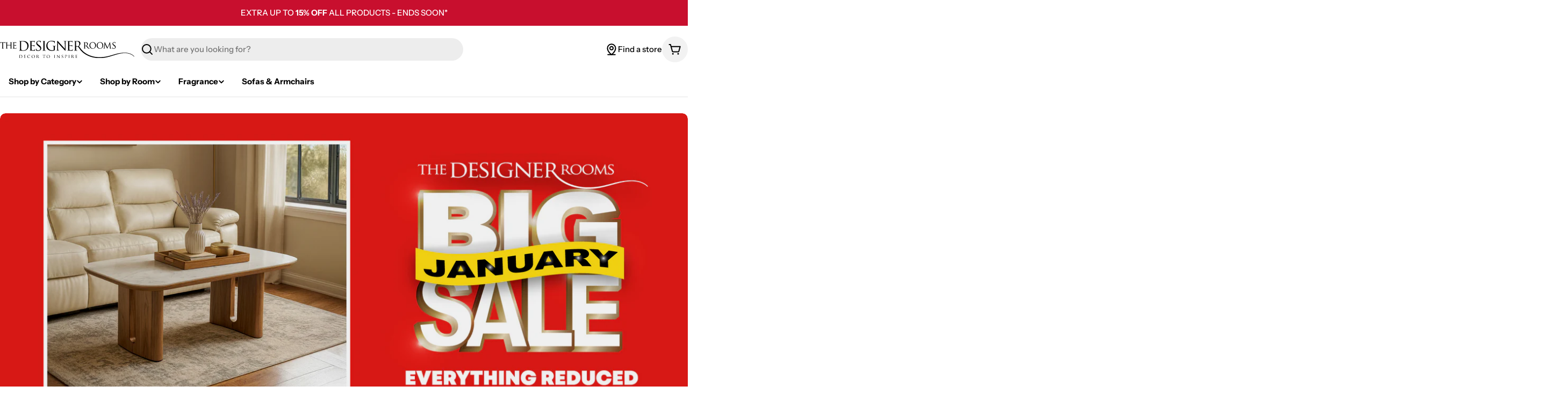

--- FILE ---
content_type: text/html; charset=utf-8
request_url: https://thedesignerrooms.com/
body_size: 53272
content:

<!doctype html>
<html
  class="no-js"
  lang="en"
  
>
  <head>
    <meta charset="utf-8">
    <meta http-equiv="X-UA-Compatible" content="IE=edge">
    <meta name="viewport" content="width=device-width,initial-scale=1">
    <meta name="theme-color" content="">
    <link rel="canonical" href="https://thedesignerrooms.com/">
    <link rel="preconnect" href="https://cdn.shopify.com" crossorigin><link rel="icon" type="image/png" href="//thedesignerrooms.com/cdn/shop/files/473822346_1016924627129740_552858326122429283_n.jpg?crop=center&height=32&v=1754960268&width=32"><link rel="preconnect" href="https://fonts.shopifycdn.com" crossorigin><title>The Designer Rooms | Beautiful Furniture &amp; Inspiration For Your Home</title>

    
      <meta name="description" content="Welcome to The Designer Rooms, home of luxury UK home furnishings and accessories. Sofas, Dining and Living Room Furniture, Bedroom Furniture, Home Decor, Lighting, Garden Furniture and more. Shop Online or In-Store Today.">
    


<meta property="og:site_name" content="The Designer Rooms">
<meta property="og:url" content="https://thedesignerrooms.com/">
<meta property="og:title" content="The Designer Rooms | Beautiful Furniture &amp; Inspiration For Your Home">
<meta property="og:type" content="website">
<meta property="og:description" content="Welcome to The Designer Rooms, home of luxury UK home furnishings and accessories. Sofas, Dining and Living Room Furniture, Bedroom Furniture, Home Decor, Lighting, Garden Furniture and more. Shop Online or In-Store Today."><meta name="twitter:card" content="summary_large_image">
<meta name="twitter:title" content="The Designer Rooms | Beautiful Furniture &amp; Inspiration For Your Home">
<meta name="twitter:description" content="Welcome to The Designer Rooms, home of luxury UK home furnishings and accessories. Sofas, Dining and Living Room Furniture, Bedroom Furniture, Home Decor, Lighting, Garden Furniture and more. Shop Online or In-Store Today.">

<style data-shopify>
  @font-face {
  font-family: "Instrument Sans";
  font-weight: 500;
  font-style: normal;
  font-display: swap;
  src: url("//thedesignerrooms.com/cdn/fonts/instrument_sans/instrumentsans_n5.1ce463e1cc056566f977610764d93d4704464858.woff2") format("woff2"),
       url("//thedesignerrooms.com/cdn/fonts/instrument_sans/instrumentsans_n5.9079eb7bba230c9d8d8d3a7d101aa9d9f40b6d14.woff") format("woff");
}

  @font-face {
  font-family: "Instrument Sans";
  font-weight: 500;
  font-style: italic;
  font-display: swap;
  src: url("//thedesignerrooms.com/cdn/fonts/instrument_sans/instrumentsans_i5.d2033775d4997e4dcd0d47ebdd5234b5c14e3f53.woff2") format("woff2"),
       url("//thedesignerrooms.com/cdn/fonts/instrument_sans/instrumentsans_i5.8e3cfa86b65acf809ce72bc4f9b58f185ef6b8c7.woff") format("woff");
}

  @font-face {
  font-family: "Instrument Sans";
  font-weight: 600;
  font-style: normal;
  font-display: swap;
  src: url("//thedesignerrooms.com/cdn/fonts/instrument_sans/instrumentsans_n6.27dc66245013a6f7f317d383a3cc9a0c347fb42d.woff2") format("woff2"),
       url("//thedesignerrooms.com/cdn/fonts/instrument_sans/instrumentsans_n6.1a71efbeeb140ec495af80aad612ad55e19e6d0e.woff") format("woff");
}

  @font-face {
  font-family: "Instrument Sans";
  font-weight: 600;
  font-style: italic;
  font-display: swap;
  src: url("//thedesignerrooms.com/cdn/fonts/instrument_sans/instrumentsans_i6.ba8063f6adfa1e7ffe690cc5efa600a1e0a8ec32.woff2") format("woff2"),
       url("//thedesignerrooms.com/cdn/fonts/instrument_sans/instrumentsans_i6.a5bb29b76a0bb820ddaa9417675a5d0bafaa8c1f.woff") format("woff");
}

  @font-face {
  font-family: "Instrument Sans";
  font-weight: 700;
  font-style: normal;
  font-display: swap;
  src: url("//thedesignerrooms.com/cdn/fonts/instrument_sans/instrumentsans_n7.e4ad9032e203f9a0977786c356573ced65a7419a.woff2") format("woff2"),
       url("//thedesignerrooms.com/cdn/fonts/instrument_sans/instrumentsans_n7.b9e40f166fb7639074ba34738101a9d2990bb41a.woff") format("woff");
}

  @font-face {
  font-family: "Instrument Sans";
  font-weight: 700;
  font-style: italic;
  font-display: swap;
  src: url("//thedesignerrooms.com/cdn/fonts/instrument_sans/instrumentsans_i7.d6063bb5d8f9cbf96eace9e8801697c54f363c6a.woff2") format("woff2"),
       url("//thedesignerrooms.com/cdn/fonts/instrument_sans/instrumentsans_i7.ce33afe63f8198a3ac4261b826b560103542cd36.woff") format("woff");
}

  @font-face {
  font-family: "Instrument Sans";
  font-weight: 700;
  font-style: normal;
  font-display: swap;
  src: url("//thedesignerrooms.com/cdn/fonts/instrument_sans/instrumentsans_n7.e4ad9032e203f9a0977786c356573ced65a7419a.woff2") format("woff2"),
       url("//thedesignerrooms.com/cdn/fonts/instrument_sans/instrumentsans_n7.b9e40f166fb7639074ba34738101a9d2990bb41a.woff") format("woff");
}

  @font-face {
  font-family: "Instrument Sans";
  font-weight: 700;
  font-style: italic;
  font-display: swap;
  src: url("//thedesignerrooms.com/cdn/fonts/instrument_sans/instrumentsans_i7.d6063bb5d8f9cbf96eace9e8801697c54f363c6a.woff2") format("woff2"),
       url("//thedesignerrooms.com/cdn/fonts/instrument_sans/instrumentsans_i7.ce33afe63f8198a3ac4261b826b560103542cd36.woff") format("woff");
}

  @font-face {
  font-family: "Instrument Sans";
  font-weight: 600;
  font-style: normal;
  font-display: swap;
  src: url("//thedesignerrooms.com/cdn/fonts/instrument_sans/instrumentsans_n6.27dc66245013a6f7f317d383a3cc9a0c347fb42d.woff2") format("woff2"),
       url("//thedesignerrooms.com/cdn/fonts/instrument_sans/instrumentsans_n6.1a71efbeeb140ec495af80aad612ad55e19e6d0e.woff") format("woff");
}


  
    :root,
.color-scheme-1 {
      --color-background: 255,255,255;
      --color-secondary-background: 242,242,242;
      --color-primary: 196,48,28;
      --color-text-heading: 0,0,0;
      --color-foreground: 0,0,0;
      --color-subtext: 102,102,102;
      --color-subtext-alpha: 1.0;
      --color-border: 229,229,229;
      --color-border-alpha: 1.0;
      --color-button: 0,0,0;
      --color-button-text: 255,255,255;
      --color-secondary-button: 237,237,237;
      --color-secondary-button-border: 237,237,237;
      --color-secondary-button-text: 0,0,0;
      --color-button-before: ;
      --color-field: 237,237,237;
      --color-field-alpha: 1.0;
      --color-field-text: 0,0,0;
      --color-link: 0,0,0;
      --color-link-hover: 0,0,0;
      --color-product-price-sale: 196,48,28;
      --color-progress-bar: 13,135,86;
      --color-foreground-lighten-60: #666666;
      --color-foreground-lighten-40: #999999;
      --color-foreground-lighten-19: #cfcfcf;
--inputs-border-width: 0px;
        --inputs-search-border-width: 0px;}
    @media (min-width: 768px) {
      body .desktop-color-scheme-1 {
        --color-background: 255,255,255;
      --color-secondary-background: 242,242,242;
      --color-primary: 196,48,28;
      --color-text-heading: 0,0,0;
      --color-foreground: 0,0,0;
      --color-subtext: 102,102,102;
      --color-subtext-alpha: 1.0;
      --color-border: 229,229,229;
      --color-border-alpha: 1.0;
      --color-button: 0,0,0;
      --color-button-text: 255,255,255;
      --color-secondary-button: 237,237,237;
      --color-secondary-button-border: 237,237,237;
      --color-secondary-button-text: 0,0,0;
      --color-button-before: ;
      --color-field: 237,237,237;
      --color-field-alpha: 1.0;
      --color-field-text: 0,0,0;
      --color-link: 0,0,0;
      --color-link-hover: 0,0,0;
      --color-product-price-sale: 196,48,28;
      --color-progress-bar: 13,135,86;
      --color-foreground-lighten-60: #666666;
      --color-foreground-lighten-40: #999999;
      --color-foreground-lighten-19: #cfcfcf;
        color: rgb(var(--color-foreground));
        background-color: rgb(var(--color-background));
      }
    }
    @media (max-width: 767px) {
      body .mobile-color-scheme-1 {
        --color-background: 255,255,255;
      --color-secondary-background: 242,242,242;
      --color-primary: 196,48,28;
      --color-text-heading: 0,0,0;
      --color-foreground: 0,0,0;
      --color-subtext: 102,102,102;
      --color-subtext-alpha: 1.0;
      --color-border: 229,229,229;
      --color-border-alpha: 1.0;
      --color-button: 0,0,0;
      --color-button-text: 255,255,255;
      --color-secondary-button: 237,237,237;
      --color-secondary-button-border: 237,237,237;
      --color-secondary-button-text: 0,0,0;
      --color-button-before: ;
      --color-field: 237,237,237;
      --color-field-alpha: 1.0;
      --color-field-text: 0,0,0;
      --color-link: 0,0,0;
      --color-link-hover: 0,0,0;
      --color-product-price-sale: 196,48,28;
      --color-progress-bar: 13,135,86;
      --color-foreground-lighten-60: #666666;
      --color-foreground-lighten-40: #999999;
      --color-foreground-lighten-19: #cfcfcf;
        color: rgb(var(--color-foreground));
        background-color: rgb(var(--color-background));
      }
    }
  
    
.color-scheme-inverse {
      --color-background: 0,0,0;
      --color-secondary-background: 0,0,0;
      --color-primary: 196,48,28;
      --color-text-heading: 255,255,255;
      --color-foreground: 255,255,255;
      --color-subtext: 255,255,255;
      --color-subtext-alpha: 1.0;
      --color-border: 255,255,255;
      --color-border-alpha: 1.0;
      --color-button: 255,255,255;
      --color-button-text: 0,0,0;
      --color-secondary-button: 255,255,255;
      --color-secondary-button-border: 230,230,230;
      --color-secondary-button-text: 0,0,0;
      --color-button-before: ;
      --color-field: 255,255,255;
      --color-field-alpha: 1.0;
      --color-field-text: 0,0,0;
      --color-link: 255,255,255;
      --color-link-hover: 255,255,255;
      --color-product-price-sale: 196,48,28;
      --color-progress-bar: 13,135,86;
      --color-foreground-lighten-60: #999999;
      --color-foreground-lighten-40: #666666;
      --color-foreground-lighten-19: #303030;
--inputs-border-width: 0px;
        --inputs-search-border-width: 0px;}
    @media (min-width: 768px) {
      body .desktop-color-scheme-inverse {
        --color-background: 0,0,0;
      --color-secondary-background: 0,0,0;
      --color-primary: 196,48,28;
      --color-text-heading: 255,255,255;
      --color-foreground: 255,255,255;
      --color-subtext: 255,255,255;
      --color-subtext-alpha: 1.0;
      --color-border: 255,255,255;
      --color-border-alpha: 1.0;
      --color-button: 255,255,255;
      --color-button-text: 0,0,0;
      --color-secondary-button: 255,255,255;
      --color-secondary-button-border: 230,230,230;
      --color-secondary-button-text: 0,0,0;
      --color-button-before: ;
      --color-field: 255,255,255;
      --color-field-alpha: 1.0;
      --color-field-text: 0,0,0;
      --color-link: 255,255,255;
      --color-link-hover: 255,255,255;
      --color-product-price-sale: 196,48,28;
      --color-progress-bar: 13,135,86;
      --color-foreground-lighten-60: #999999;
      --color-foreground-lighten-40: #666666;
      --color-foreground-lighten-19: #303030;
        color: rgb(var(--color-foreground));
        background-color: rgb(var(--color-background));
      }
    }
    @media (max-width: 767px) {
      body .mobile-color-scheme-inverse {
        --color-background: 0,0,0;
      --color-secondary-background: 0,0,0;
      --color-primary: 196,48,28;
      --color-text-heading: 255,255,255;
      --color-foreground: 255,255,255;
      --color-subtext: 255,255,255;
      --color-subtext-alpha: 1.0;
      --color-border: 255,255,255;
      --color-border-alpha: 1.0;
      --color-button: 255,255,255;
      --color-button-text: 0,0,0;
      --color-secondary-button: 255,255,255;
      --color-secondary-button-border: 230,230,230;
      --color-secondary-button-text: 0,0,0;
      --color-button-before: ;
      --color-field: 255,255,255;
      --color-field-alpha: 1.0;
      --color-field-text: 0,0,0;
      --color-link: 255,255,255;
      --color-link-hover: 255,255,255;
      --color-product-price-sale: 196,48,28;
      --color-progress-bar: 13,135,86;
      --color-foreground-lighten-60: #999999;
      --color-foreground-lighten-40: #666666;
      --color-foreground-lighten-19: #303030;
        color: rgb(var(--color-foreground));
        background-color: rgb(var(--color-background));
      }
    }
  
    
.color-scheme-info {
      --color-background: 240,242,255;
      --color-secondary-background: 247,247,247;
      --color-primary: 196,48,28;
      --color-text-heading: 0,0,0;
      --color-foreground: 0,0,0;
      --color-subtext: 102,102,102;
      --color-subtext-alpha: 1.0;
      --color-border: 229,229,229;
      --color-border-alpha: 1.0;
      --color-button: 0,0,0;
      --color-button-text: 255,255,255;
      --color-secondary-button: 237,237,237;
      --color-secondary-button-border: 237,237,237;
      --color-secondary-button-text: 0,0,0;
      --color-button-before: ;
      --color-field: 245,245,245;
      --color-field-alpha: 1.0;
      --color-field-text: 0,0,0;
      --color-link: 0,0,0;
      --color-link-hover: 0,0,0;
      --color-product-price-sale: 196,48,28;
      --color-progress-bar: 13,135,86;
      --color-foreground-lighten-60: #606166;
      --color-foreground-lighten-40: #909199;
      --color-foreground-lighten-19: #c2c4cf;
--inputs-border-width: 0px;
        --inputs-search-border-width: 0px;}
    @media (min-width: 768px) {
      body .desktop-color-scheme-info {
        --color-background: 240,242,255;
      --color-secondary-background: 247,247,247;
      --color-primary: 196,48,28;
      --color-text-heading: 0,0,0;
      --color-foreground: 0,0,0;
      --color-subtext: 102,102,102;
      --color-subtext-alpha: 1.0;
      --color-border: 229,229,229;
      --color-border-alpha: 1.0;
      --color-button: 0,0,0;
      --color-button-text: 255,255,255;
      --color-secondary-button: 237,237,237;
      --color-secondary-button-border: 237,237,237;
      --color-secondary-button-text: 0,0,0;
      --color-button-before: ;
      --color-field: 245,245,245;
      --color-field-alpha: 1.0;
      --color-field-text: 0,0,0;
      --color-link: 0,0,0;
      --color-link-hover: 0,0,0;
      --color-product-price-sale: 196,48,28;
      --color-progress-bar: 13,135,86;
      --color-foreground-lighten-60: #606166;
      --color-foreground-lighten-40: #909199;
      --color-foreground-lighten-19: #c2c4cf;
        color: rgb(var(--color-foreground));
        background-color: rgb(var(--color-background));
      }
    }
    @media (max-width: 767px) {
      body .mobile-color-scheme-info {
        --color-background: 240,242,255;
      --color-secondary-background: 247,247,247;
      --color-primary: 196,48,28;
      --color-text-heading: 0,0,0;
      --color-foreground: 0,0,0;
      --color-subtext: 102,102,102;
      --color-subtext-alpha: 1.0;
      --color-border: 229,229,229;
      --color-border-alpha: 1.0;
      --color-button: 0,0,0;
      --color-button-text: 255,255,255;
      --color-secondary-button: 237,237,237;
      --color-secondary-button-border: 237,237,237;
      --color-secondary-button-text: 0,0,0;
      --color-button-before: ;
      --color-field: 245,245,245;
      --color-field-alpha: 1.0;
      --color-field-text: 0,0,0;
      --color-link: 0,0,0;
      --color-link-hover: 0,0,0;
      --color-product-price-sale: 196,48,28;
      --color-progress-bar: 13,135,86;
      --color-foreground-lighten-60: #606166;
      --color-foreground-lighten-40: #909199;
      --color-foreground-lighten-19: #c2c4cf;
        color: rgb(var(--color-foreground));
        background-color: rgb(var(--color-background));
      }
    }
  
    
.color-scheme-2 {
      --color-background: 29,52,154;
      --color-secondary-background: 245,245,245;
      --color-primary: 196,48,28;
      --color-text-heading: 255,255,255;
      --color-foreground: 255,255,255;
      --color-subtext: 255,255,255;
      --color-subtext-alpha: 1.0;
      --color-border: 229,229,229;
      --color-border-alpha: 1.0;
      --color-button: 255,255,255;
      --color-button-text: 0,0,0;
      --color-secondary-button: 255,255,255;
      --color-secondary-button-border: 255,255,255;
      --color-secondary-button-text: 0,0,0;
      --color-button-before: ;
      --color-field: 245,245,245;
      --color-field-alpha: 1.0;
      --color-field-text: 0,0,0;
      --color-link: 255,255,255;
      --color-link-hover: 255,255,255;
      --color-product-price-sale: 196,48,28;
      --color-progress-bar: 13,135,86;
      --color-foreground-lighten-60: #a5aed7;
      --color-foreground-lighten-40: #7785c2;
      --color-foreground-lighten-19: #485bad;
--inputs-border-width: 0px;
        --inputs-search-border-width: 0px;}
    @media (min-width: 768px) {
      body .desktop-color-scheme-2 {
        --color-background: 29,52,154;
      --color-secondary-background: 245,245,245;
      --color-primary: 196,48,28;
      --color-text-heading: 255,255,255;
      --color-foreground: 255,255,255;
      --color-subtext: 255,255,255;
      --color-subtext-alpha: 1.0;
      --color-border: 229,229,229;
      --color-border-alpha: 1.0;
      --color-button: 255,255,255;
      --color-button-text: 0,0,0;
      --color-secondary-button: 255,255,255;
      --color-secondary-button-border: 255,255,255;
      --color-secondary-button-text: 0,0,0;
      --color-button-before: ;
      --color-field: 245,245,245;
      --color-field-alpha: 1.0;
      --color-field-text: 0,0,0;
      --color-link: 255,255,255;
      --color-link-hover: 255,255,255;
      --color-product-price-sale: 196,48,28;
      --color-progress-bar: 13,135,86;
      --color-foreground-lighten-60: #a5aed7;
      --color-foreground-lighten-40: #7785c2;
      --color-foreground-lighten-19: #485bad;
        color: rgb(var(--color-foreground));
        background-color: rgb(var(--color-background));
      }
    }
    @media (max-width: 767px) {
      body .mobile-color-scheme-2 {
        --color-background: 29,52,154;
      --color-secondary-background: 245,245,245;
      --color-primary: 196,48,28;
      --color-text-heading: 255,255,255;
      --color-foreground: 255,255,255;
      --color-subtext: 255,255,255;
      --color-subtext-alpha: 1.0;
      --color-border: 229,229,229;
      --color-border-alpha: 1.0;
      --color-button: 255,255,255;
      --color-button-text: 0,0,0;
      --color-secondary-button: 255,255,255;
      --color-secondary-button-border: 255,255,255;
      --color-secondary-button-text: 0,0,0;
      --color-button-before: ;
      --color-field: 245,245,245;
      --color-field-alpha: 1.0;
      --color-field-text: 0,0,0;
      --color-link: 255,255,255;
      --color-link-hover: 255,255,255;
      --color-product-price-sale: 196,48,28;
      --color-progress-bar: 13,135,86;
      --color-foreground-lighten-60: #a5aed7;
      --color-foreground-lighten-40: #7785c2;
      --color-foreground-lighten-19: #485bad;
        color: rgb(var(--color-foreground));
        background-color: rgb(var(--color-background));
      }
    }
  
    
.color-scheme-3 {
      --color-background: 244,246,145;
      --color-secondary-background: 247,247,247;
      --color-primary: 196,48,28;
      --color-text-heading: 0,0,0;
      --color-foreground: 0,0,0;
      --color-subtext: 102,102,102;
      --color-subtext-alpha: 1.0;
      --color-border: 247,247,247;
      --color-border-alpha: 1.0;
      --color-button: 0,0,0;
      --color-button-text: 255,255,255;
      --color-secondary-button: 244,246,145;
      --color-secondary-button-border: 0,0,0;
      --color-secondary-button-text: 0,0,0;
      --color-button-before: ;
      --color-field: 255,255,255;
      --color-field-alpha: 1.0;
      --color-field-text: 0,0,0;
      --color-link: 0,0,0;
      --color-link-hover: 0,0,0;
      --color-product-price-sale: 196,48,28;
      --color-progress-bar: 13,135,86;
      --color-foreground-lighten-60: #62623a;
      --color-foreground-lighten-40: #929457;
      --color-foreground-lighten-19: #c6c775;
--inputs-border-width: 0px;
        --inputs-search-border-width: 0px;}
    @media (min-width: 768px) {
      body .desktop-color-scheme-3 {
        --color-background: 244,246,145;
      --color-secondary-background: 247,247,247;
      --color-primary: 196,48,28;
      --color-text-heading: 0,0,0;
      --color-foreground: 0,0,0;
      --color-subtext: 102,102,102;
      --color-subtext-alpha: 1.0;
      --color-border: 247,247,247;
      --color-border-alpha: 1.0;
      --color-button: 0,0,0;
      --color-button-text: 255,255,255;
      --color-secondary-button: 244,246,145;
      --color-secondary-button-border: 0,0,0;
      --color-secondary-button-text: 0,0,0;
      --color-button-before: ;
      --color-field: 255,255,255;
      --color-field-alpha: 1.0;
      --color-field-text: 0,0,0;
      --color-link: 0,0,0;
      --color-link-hover: 0,0,0;
      --color-product-price-sale: 196,48,28;
      --color-progress-bar: 13,135,86;
      --color-foreground-lighten-60: #62623a;
      --color-foreground-lighten-40: #929457;
      --color-foreground-lighten-19: #c6c775;
        color: rgb(var(--color-foreground));
        background-color: rgb(var(--color-background));
      }
    }
    @media (max-width: 767px) {
      body .mobile-color-scheme-3 {
        --color-background: 244,246,145;
      --color-secondary-background: 247,247,247;
      --color-primary: 196,48,28;
      --color-text-heading: 0,0,0;
      --color-foreground: 0,0,0;
      --color-subtext: 102,102,102;
      --color-subtext-alpha: 1.0;
      --color-border: 247,247,247;
      --color-border-alpha: 1.0;
      --color-button: 0,0,0;
      --color-button-text: 255,255,255;
      --color-secondary-button: 244,246,145;
      --color-secondary-button-border: 0,0,0;
      --color-secondary-button-text: 0,0,0;
      --color-button-before: ;
      --color-field: 255,255,255;
      --color-field-alpha: 1.0;
      --color-field-text: 0,0,0;
      --color-link: 0,0,0;
      --color-link-hover: 0,0,0;
      --color-product-price-sale: 196,48,28;
      --color-progress-bar: 13,135,86;
      --color-foreground-lighten-60: #62623a;
      --color-foreground-lighten-40: #929457;
      --color-foreground-lighten-19: #c6c775;
        color: rgb(var(--color-foreground));
        background-color: rgb(var(--color-background));
      }
    }
  
    
.color-scheme-4 {
      --color-background: 245,226,226;
      --color-secondary-background: 247,247,247;
      --color-primary: 196,48,28;
      --color-text-heading: 0,0,0;
      --color-foreground: 0,0,0;
      --color-subtext: 102,102,102;
      --color-subtext-alpha: 1.0;
      --color-border: 230,230,230;
      --color-border-alpha: 1.0;
      --color-button: 0,0,0;
      --color-button-text: 255,255,255;
      --color-secondary-button: 233,233,233;
      --color-secondary-button-border: 233,233,233;
      --color-secondary-button-text: 0,0,0;
      --color-button-before: ;
      --color-field: 245,245,245;
      --color-field-alpha: 1.0;
      --color-field-text: 0,0,0;
      --color-link: 0,0,0;
      --color-link-hover: 0,0,0;
      --color-product-price-sale: 196,48,28;
      --color-progress-bar: 13,135,86;
      --color-foreground-lighten-60: #625a5a;
      --color-foreground-lighten-40: #938888;
      --color-foreground-lighten-19: #c6b7b7;
--inputs-border-width: 0px;
        --inputs-search-border-width: 0px;}
    @media (min-width: 768px) {
      body .desktop-color-scheme-4 {
        --color-background: 245,226,226;
      --color-secondary-background: 247,247,247;
      --color-primary: 196,48,28;
      --color-text-heading: 0,0,0;
      --color-foreground: 0,0,0;
      --color-subtext: 102,102,102;
      --color-subtext-alpha: 1.0;
      --color-border: 230,230,230;
      --color-border-alpha: 1.0;
      --color-button: 0,0,0;
      --color-button-text: 255,255,255;
      --color-secondary-button: 233,233,233;
      --color-secondary-button-border: 233,233,233;
      --color-secondary-button-text: 0,0,0;
      --color-button-before: ;
      --color-field: 245,245,245;
      --color-field-alpha: 1.0;
      --color-field-text: 0,0,0;
      --color-link: 0,0,0;
      --color-link-hover: 0,0,0;
      --color-product-price-sale: 196,48,28;
      --color-progress-bar: 13,135,86;
      --color-foreground-lighten-60: #625a5a;
      --color-foreground-lighten-40: #938888;
      --color-foreground-lighten-19: #c6b7b7;
        color: rgb(var(--color-foreground));
        background-color: rgb(var(--color-background));
      }
    }
    @media (max-width: 767px) {
      body .mobile-color-scheme-4 {
        --color-background: 245,226,226;
      --color-secondary-background: 247,247,247;
      --color-primary: 196,48,28;
      --color-text-heading: 0,0,0;
      --color-foreground: 0,0,0;
      --color-subtext: 102,102,102;
      --color-subtext-alpha: 1.0;
      --color-border: 230,230,230;
      --color-border-alpha: 1.0;
      --color-button: 0,0,0;
      --color-button-text: 255,255,255;
      --color-secondary-button: 233,233,233;
      --color-secondary-button-border: 233,233,233;
      --color-secondary-button-text: 0,0,0;
      --color-button-before: ;
      --color-field: 245,245,245;
      --color-field-alpha: 1.0;
      --color-field-text: 0,0,0;
      --color-link: 0,0,0;
      --color-link-hover: 0,0,0;
      --color-product-price-sale: 196,48,28;
      --color-progress-bar: 13,135,86;
      --color-foreground-lighten-60: #625a5a;
      --color-foreground-lighten-40: #938888;
      --color-foreground-lighten-19: #c6b7b7;
        color: rgb(var(--color-foreground));
        background-color: rgb(var(--color-background));
      }
    }
  
    
.color-scheme-6 {
      --color-background: 224,239,228;
      --color-secondary-background: 243,238,234;
      --color-primary: 196,48,28;
      --color-text-heading: 0,0,0;
      --color-foreground: 0,0,0;
      --color-subtext: 102,102,102;
      --color-subtext-alpha: 1.0;
      --color-border: 198,191,177;
      --color-border-alpha: 1.0;
      --color-button: 0,0,0;
      --color-button-text: 255,255,255;
      --color-secondary-button: 255,255,255;
      --color-secondary-button-border: 230,230,230;
      --color-secondary-button-text: 0,0,0;
      --color-button-before: ;
      --color-field: 255,255,255;
      --color-field-alpha: 1.0;
      --color-field-text: 0,0,0;
      --color-link: 0,0,0;
      --color-link-hover: 0,0,0;
      --color-product-price-sale: 196,48,28;
      --color-progress-bar: 13,135,86;
      --color-foreground-lighten-60: #5a605b;
      --color-foreground-lighten-40: #868f89;
      --color-foreground-lighten-19: #b5c2b9;
--inputs-border-width: 0px;
        --inputs-search-border-width: 0px;}
    @media (min-width: 768px) {
      body .desktop-color-scheme-6 {
        --color-background: 224,239,228;
      --color-secondary-background: 243,238,234;
      --color-primary: 196,48,28;
      --color-text-heading: 0,0,0;
      --color-foreground: 0,0,0;
      --color-subtext: 102,102,102;
      --color-subtext-alpha: 1.0;
      --color-border: 198,191,177;
      --color-border-alpha: 1.0;
      --color-button: 0,0,0;
      --color-button-text: 255,255,255;
      --color-secondary-button: 255,255,255;
      --color-secondary-button-border: 230,230,230;
      --color-secondary-button-text: 0,0,0;
      --color-button-before: ;
      --color-field: 255,255,255;
      --color-field-alpha: 1.0;
      --color-field-text: 0,0,0;
      --color-link: 0,0,0;
      --color-link-hover: 0,0,0;
      --color-product-price-sale: 196,48,28;
      --color-progress-bar: 13,135,86;
      --color-foreground-lighten-60: #5a605b;
      --color-foreground-lighten-40: #868f89;
      --color-foreground-lighten-19: #b5c2b9;
        color: rgb(var(--color-foreground));
        background-color: rgb(var(--color-background));
      }
    }
    @media (max-width: 767px) {
      body .mobile-color-scheme-6 {
        --color-background: 224,239,228;
      --color-secondary-background: 243,238,234;
      --color-primary: 196,48,28;
      --color-text-heading: 0,0,0;
      --color-foreground: 0,0,0;
      --color-subtext: 102,102,102;
      --color-subtext-alpha: 1.0;
      --color-border: 198,191,177;
      --color-border-alpha: 1.0;
      --color-button: 0,0,0;
      --color-button-text: 255,255,255;
      --color-secondary-button: 255,255,255;
      --color-secondary-button-border: 230,230,230;
      --color-secondary-button-text: 0,0,0;
      --color-button-before: ;
      --color-field: 255,255,255;
      --color-field-alpha: 1.0;
      --color-field-text: 0,0,0;
      --color-link: 0,0,0;
      --color-link-hover: 0,0,0;
      --color-product-price-sale: 196,48,28;
      --color-progress-bar: 13,135,86;
      --color-foreground-lighten-60: #5a605b;
      --color-foreground-lighten-40: #868f89;
      --color-foreground-lighten-19: #b5c2b9;
        color: rgb(var(--color-foreground));
        background-color: rgb(var(--color-background));
      }
    }
  
    
.color-scheme-7 {
      --color-background: 219,225,255;
      --color-secondary-background: 233,233,233;
      --color-primary: 196,48,28;
      --color-text-heading: 0,0,0;
      --color-foreground: 0,0,0;
      --color-subtext: 102,102,102;
      --color-subtext-alpha: 1.0;
      --color-border: 230,230,230;
      --color-border-alpha: 1.0;
      --color-button: 0,0,0;
      --color-button-text: 255,255,255;
      --color-secondary-button: 233,233,233;
      --color-secondary-button-border: 233,233,233;
      --color-secondary-button-text: 0,0,0;
      --color-button-before: ;
      --color-field: 245,245,245;
      --color-field-alpha: 1.0;
      --color-field-text: 0,0,0;
      --color-link: 0,0,0;
      --color-link-hover: 0,0,0;
      --color-product-price-sale: 196,48,28;
      --color-progress-bar: 13,135,86;
      --color-foreground-lighten-60: #585a66;
      --color-foreground-lighten-40: #838799;
      --color-foreground-lighten-19: #b1b6cf;
--inputs-border-width: 0px;
        --inputs-search-border-width: 0px;}
    @media (min-width: 768px) {
      body .desktop-color-scheme-7 {
        --color-background: 219,225,255;
      --color-secondary-background: 233,233,233;
      --color-primary: 196,48,28;
      --color-text-heading: 0,0,0;
      --color-foreground: 0,0,0;
      --color-subtext: 102,102,102;
      --color-subtext-alpha: 1.0;
      --color-border: 230,230,230;
      --color-border-alpha: 1.0;
      --color-button: 0,0,0;
      --color-button-text: 255,255,255;
      --color-secondary-button: 233,233,233;
      --color-secondary-button-border: 233,233,233;
      --color-secondary-button-text: 0,0,0;
      --color-button-before: ;
      --color-field: 245,245,245;
      --color-field-alpha: 1.0;
      --color-field-text: 0,0,0;
      --color-link: 0,0,0;
      --color-link-hover: 0,0,0;
      --color-product-price-sale: 196,48,28;
      --color-progress-bar: 13,135,86;
      --color-foreground-lighten-60: #585a66;
      --color-foreground-lighten-40: #838799;
      --color-foreground-lighten-19: #b1b6cf;
        color: rgb(var(--color-foreground));
        background-color: rgb(var(--color-background));
      }
    }
    @media (max-width: 767px) {
      body .mobile-color-scheme-7 {
        --color-background: 219,225,255;
      --color-secondary-background: 233,233,233;
      --color-primary: 196,48,28;
      --color-text-heading: 0,0,0;
      --color-foreground: 0,0,0;
      --color-subtext: 102,102,102;
      --color-subtext-alpha: 1.0;
      --color-border: 230,230,230;
      --color-border-alpha: 1.0;
      --color-button: 0,0,0;
      --color-button-text: 255,255,255;
      --color-secondary-button: 233,233,233;
      --color-secondary-button-border: 233,233,233;
      --color-secondary-button-text: 0,0,0;
      --color-button-before: ;
      --color-field: 245,245,245;
      --color-field-alpha: 1.0;
      --color-field-text: 0,0,0;
      --color-link: 0,0,0;
      --color-link-hover: 0,0,0;
      --color-product-price-sale: 196,48,28;
      --color-progress-bar: 13,135,86;
      --color-foreground-lighten-60: #585a66;
      --color-foreground-lighten-40: #838799;
      --color-foreground-lighten-19: #b1b6cf;
        color: rgb(var(--color-foreground));
        background-color: rgb(var(--color-background));
      }
    }
  
    
.color-scheme-8 {
      --color-background: 200,15,46;
      --color-secondary-background: 247,247,247;
      --color-primary: 200,15,46;
      --color-text-heading: 255,255,255;
      --color-foreground: 255,255,255;
      --color-subtext: 255,255,255;
      --color-subtext-alpha: 1.0;
      --color-border: 230,230,230;
      --color-border-alpha: 1.0;
      --color-button: 255,255,255;
      --color-button-text: 0,0,0;
      --color-secondary-button: 196,48,28;
      --color-secondary-button-border: 255,255,255;
      --color-secondary-button-text: 255,255,255;
      --color-button-before: ;
      --color-field: 245,245,245;
      --color-field-alpha: 1.0;
      --color-field-text: 0,0,0;
      --color-link: 255,255,255;
      --color-link-hover: 255,255,255;
      --color-product-price-sale: 196,48,28;
      --color-progress-bar: 13,135,86;
      --color-foreground-lighten-60: #e99fab;
      --color-foreground-lighten-40: #de6f82;
      --color-foreground-lighten-19: #d23d56;
--inputs-border-width: 0px;
        --inputs-search-border-width: 0px;}
    @media (min-width: 768px) {
      body .desktop-color-scheme-8 {
        --color-background: 200,15,46;
      --color-secondary-background: 247,247,247;
      --color-primary: 200,15,46;
      --color-text-heading: 255,255,255;
      --color-foreground: 255,255,255;
      --color-subtext: 255,255,255;
      --color-subtext-alpha: 1.0;
      --color-border: 230,230,230;
      --color-border-alpha: 1.0;
      --color-button: 255,255,255;
      --color-button-text: 0,0,0;
      --color-secondary-button: 196,48,28;
      --color-secondary-button-border: 255,255,255;
      --color-secondary-button-text: 255,255,255;
      --color-button-before: ;
      --color-field: 245,245,245;
      --color-field-alpha: 1.0;
      --color-field-text: 0,0,0;
      --color-link: 255,255,255;
      --color-link-hover: 255,255,255;
      --color-product-price-sale: 196,48,28;
      --color-progress-bar: 13,135,86;
      --color-foreground-lighten-60: #e99fab;
      --color-foreground-lighten-40: #de6f82;
      --color-foreground-lighten-19: #d23d56;
        color: rgb(var(--color-foreground));
        background-color: rgb(var(--color-background));
      }
    }
    @media (max-width: 767px) {
      body .mobile-color-scheme-8 {
        --color-background: 200,15,46;
      --color-secondary-background: 247,247,247;
      --color-primary: 200,15,46;
      --color-text-heading: 255,255,255;
      --color-foreground: 255,255,255;
      --color-subtext: 255,255,255;
      --color-subtext-alpha: 1.0;
      --color-border: 230,230,230;
      --color-border-alpha: 1.0;
      --color-button: 255,255,255;
      --color-button-text: 0,0,0;
      --color-secondary-button: 196,48,28;
      --color-secondary-button-border: 255,255,255;
      --color-secondary-button-text: 255,255,255;
      --color-button-before: ;
      --color-field: 245,245,245;
      --color-field-alpha: 1.0;
      --color-field-text: 0,0,0;
      --color-link: 255,255,255;
      --color-link-hover: 255,255,255;
      --color-product-price-sale: 196,48,28;
      --color-progress-bar: 13,135,86;
      --color-foreground-lighten-60: #e99fab;
      --color-foreground-lighten-40: #de6f82;
      --color-foreground-lighten-19: #d23d56;
        color: rgb(var(--color-foreground));
        background-color: rgb(var(--color-background));
      }
    }
  
    
.color-scheme-9 {
      --color-background: 255,255,255;
      --color-secondary-background: 237,237,237;
      --color-primary: 196,48,28;
      --color-text-heading: 0,0,0;
      --color-foreground: 0,0,0;
      --color-subtext: 102,102,102;
      --color-subtext-alpha: 1.0;
      --color-border: 229,229,229;
      --color-border-alpha: 1.0;
      --color-button: 244,246,145;
      --color-button-text: 0,0,0;
      --color-secondary-button: 237,237,237;
      --color-secondary-button-border: 237,237,237;
      --color-secondary-button-text: 0,0,0;
      --color-button-before: ;
      --color-field: 237,237,237;
      --color-field-alpha: 1.0;
      --color-field-text: 0,0,0;
      --color-link: 0,0,0;
      --color-link-hover: 0,0,0;
      --color-product-price-sale: 196,48,28;
      --color-progress-bar: 13,135,86;
      --color-foreground-lighten-60: #666666;
      --color-foreground-lighten-40: #999999;
      --color-foreground-lighten-19: #cfcfcf;
--inputs-border-width: 0px;
        --inputs-search-border-width: 0px;}
    @media (min-width: 768px) {
      body .desktop-color-scheme-9 {
        --color-background: 255,255,255;
      --color-secondary-background: 237,237,237;
      --color-primary: 196,48,28;
      --color-text-heading: 0,0,0;
      --color-foreground: 0,0,0;
      --color-subtext: 102,102,102;
      --color-subtext-alpha: 1.0;
      --color-border: 229,229,229;
      --color-border-alpha: 1.0;
      --color-button: 244,246,145;
      --color-button-text: 0,0,0;
      --color-secondary-button: 237,237,237;
      --color-secondary-button-border: 237,237,237;
      --color-secondary-button-text: 0,0,0;
      --color-button-before: ;
      --color-field: 237,237,237;
      --color-field-alpha: 1.0;
      --color-field-text: 0,0,0;
      --color-link: 0,0,0;
      --color-link-hover: 0,0,0;
      --color-product-price-sale: 196,48,28;
      --color-progress-bar: 13,135,86;
      --color-foreground-lighten-60: #666666;
      --color-foreground-lighten-40: #999999;
      --color-foreground-lighten-19: #cfcfcf;
        color: rgb(var(--color-foreground));
        background-color: rgb(var(--color-background));
      }
    }
    @media (max-width: 767px) {
      body .mobile-color-scheme-9 {
        --color-background: 255,255,255;
      --color-secondary-background: 237,237,237;
      --color-primary: 196,48,28;
      --color-text-heading: 0,0,0;
      --color-foreground: 0,0,0;
      --color-subtext: 102,102,102;
      --color-subtext-alpha: 1.0;
      --color-border: 229,229,229;
      --color-border-alpha: 1.0;
      --color-button: 244,246,145;
      --color-button-text: 0,0,0;
      --color-secondary-button: 237,237,237;
      --color-secondary-button-border: 237,237,237;
      --color-secondary-button-text: 0,0,0;
      --color-button-before: ;
      --color-field: 237,237,237;
      --color-field-alpha: 1.0;
      --color-field-text: 0,0,0;
      --color-link: 0,0,0;
      --color-link-hover: 0,0,0;
      --color-product-price-sale: 196,48,28;
      --color-progress-bar: 13,135,86;
      --color-foreground-lighten-60: #666666;
      --color-foreground-lighten-40: #999999;
      --color-foreground-lighten-19: #cfcfcf;
        color: rgb(var(--color-foreground));
        background-color: rgb(var(--color-background));
      }
    }
  
    
.color-scheme-10 {
      --color-background: 246,246,246;
      --color-secondary-background: 237,237,237;
      --color-primary: 196,48,28;
      --color-text-heading: 0,0,0;
      --color-foreground: 0,0,0;
      --color-subtext: 102,102,102;
      --color-subtext-alpha: 1.0;
      --color-border: 229,229,229;
      --color-border-alpha: 1.0;
      --color-button: 0,0,0;
      --color-button-text: 255,255,255;
      --color-secondary-button: 237,237,237;
      --color-secondary-button-border: 237,237,237;
      --color-secondary-button-text: 0,0,0;
      --color-button-before: ;
      --color-field: 237,237,237;
      --color-field-alpha: 1.0;
      --color-field-text: 0,0,0;
      --color-link: 0,0,0;
      --color-link-hover: 0,0,0;
      --color-product-price-sale: 196,48,28;
      --color-progress-bar: 13,135,86;
      --color-foreground-lighten-60: #626262;
      --color-foreground-lighten-40: #949494;
      --color-foreground-lighten-19: #c7c7c7;
--inputs-border-width: 0px;
        --inputs-search-border-width: 0px;}
    @media (min-width: 768px) {
      body .desktop-color-scheme-10 {
        --color-background: 246,246,246;
      --color-secondary-background: 237,237,237;
      --color-primary: 196,48,28;
      --color-text-heading: 0,0,0;
      --color-foreground: 0,0,0;
      --color-subtext: 102,102,102;
      --color-subtext-alpha: 1.0;
      --color-border: 229,229,229;
      --color-border-alpha: 1.0;
      --color-button: 0,0,0;
      --color-button-text: 255,255,255;
      --color-secondary-button: 237,237,237;
      --color-secondary-button-border: 237,237,237;
      --color-secondary-button-text: 0,0,0;
      --color-button-before: ;
      --color-field: 237,237,237;
      --color-field-alpha: 1.0;
      --color-field-text: 0,0,0;
      --color-link: 0,0,0;
      --color-link-hover: 0,0,0;
      --color-product-price-sale: 196,48,28;
      --color-progress-bar: 13,135,86;
      --color-foreground-lighten-60: #626262;
      --color-foreground-lighten-40: #949494;
      --color-foreground-lighten-19: #c7c7c7;
        color: rgb(var(--color-foreground));
        background-color: rgb(var(--color-background));
      }
    }
    @media (max-width: 767px) {
      body .mobile-color-scheme-10 {
        --color-background: 246,246,246;
      --color-secondary-background: 237,237,237;
      --color-primary: 196,48,28;
      --color-text-heading: 0,0,0;
      --color-foreground: 0,0,0;
      --color-subtext: 102,102,102;
      --color-subtext-alpha: 1.0;
      --color-border: 229,229,229;
      --color-border-alpha: 1.0;
      --color-button: 0,0,0;
      --color-button-text: 255,255,255;
      --color-secondary-button: 237,237,237;
      --color-secondary-button-border: 237,237,237;
      --color-secondary-button-text: 0,0,0;
      --color-button-before: ;
      --color-field: 237,237,237;
      --color-field-alpha: 1.0;
      --color-field-text: 0,0,0;
      --color-link: 0,0,0;
      --color-link-hover: 0,0,0;
      --color-product-price-sale: 196,48,28;
      --color-progress-bar: 13,135,86;
      --color-foreground-lighten-60: #626262;
      --color-foreground-lighten-40: #949494;
      --color-foreground-lighten-19: #c7c7c7;
        color: rgb(var(--color-foreground));
        background-color: rgb(var(--color-background));
      }
    }
  
    
.color-scheme-11 {
      --color-background: 246,246,246;
      --color-secondary-background: 237,237,237;
      --color-primary: 196,48,28;
      --color-text-heading: 7,40,53;
      --color-foreground: 7,40,53;
      --color-subtext: 81,105,113;
      --color-subtext-alpha: 1.0;
      --color-border: 81,105,113;
      --color-border-alpha: 1.0;
      --color-button: 7,40,53;
      --color-button-text: 255,255,255;
      --color-secondary-button: 237,237,237;
      --color-secondary-button-border: 237,237,237;
      --color-secondary-button-text: 7,40,53;
      --color-button-before: ;
      --color-field: 255,255,255;
      --color-field-alpha: 1.0;
      --color-field-text: 7,40,53;
      --color-link: 7,40,53;
      --color-link-hover: 7,40,53;
      --color-product-price-sale: 196,48,28;
      --color-progress-bar: 13,135,86;
      --color-foreground-lighten-60: #677a82;
      --color-foreground-lighten-40: #96a4a9;
      --color-foreground-lighten-19: #c9cfd1;
--inputs-border-width: 0px;
        --inputs-search-border-width: 0px;}
    @media (min-width: 768px) {
      body .desktop-color-scheme-11 {
        --color-background: 246,246,246;
      --color-secondary-background: 237,237,237;
      --color-primary: 196,48,28;
      --color-text-heading: 7,40,53;
      --color-foreground: 7,40,53;
      --color-subtext: 81,105,113;
      --color-subtext-alpha: 1.0;
      --color-border: 81,105,113;
      --color-border-alpha: 1.0;
      --color-button: 7,40,53;
      --color-button-text: 255,255,255;
      --color-secondary-button: 237,237,237;
      --color-secondary-button-border: 237,237,237;
      --color-secondary-button-text: 7,40,53;
      --color-button-before: ;
      --color-field: 255,255,255;
      --color-field-alpha: 1.0;
      --color-field-text: 7,40,53;
      --color-link: 7,40,53;
      --color-link-hover: 7,40,53;
      --color-product-price-sale: 196,48,28;
      --color-progress-bar: 13,135,86;
      --color-foreground-lighten-60: #677a82;
      --color-foreground-lighten-40: #96a4a9;
      --color-foreground-lighten-19: #c9cfd1;
        color: rgb(var(--color-foreground));
        background-color: rgb(var(--color-background));
      }
    }
    @media (max-width: 767px) {
      body .mobile-color-scheme-11 {
        --color-background: 246,246,246;
      --color-secondary-background: 237,237,237;
      --color-primary: 196,48,28;
      --color-text-heading: 7,40,53;
      --color-foreground: 7,40,53;
      --color-subtext: 81,105,113;
      --color-subtext-alpha: 1.0;
      --color-border: 81,105,113;
      --color-border-alpha: 1.0;
      --color-button: 7,40,53;
      --color-button-text: 255,255,255;
      --color-secondary-button: 237,237,237;
      --color-secondary-button-border: 237,237,237;
      --color-secondary-button-text: 7,40,53;
      --color-button-before: ;
      --color-field: 255,255,255;
      --color-field-alpha: 1.0;
      --color-field-text: 7,40,53;
      --color-link: 7,40,53;
      --color-link-hover: 7,40,53;
      --color-product-price-sale: 196,48,28;
      --color-progress-bar: 13,135,86;
      --color-foreground-lighten-60: #677a82;
      --color-foreground-lighten-40: #96a4a9;
      --color-foreground-lighten-19: #c9cfd1;
        color: rgb(var(--color-foreground));
        background-color: rgb(var(--color-background));
      }
    }
  
    
.color-scheme-12 {
      --color-background: 255,255,255;
      --color-secondary-background: 237,237,237;
      --color-primary: 196,48,28;
      --color-text-heading: 7,40,53;
      --color-foreground: 7,40,53;
      --color-subtext: 81,105,113;
      --color-subtext-alpha: 1.0;
      --color-border: 81,105,113;
      --color-border-alpha: 1.0;
      --color-button: 196,48,28;
      --color-button-text: 255,255,255;
      --color-secondary-button: 237,237,237;
      --color-secondary-button-border: 237,237,237;
      --color-secondary-button-text: 7,40,53;
      --color-button-before: ;
      --color-field: 255,255,255;
      --color-field-alpha: 1.0;
      --color-field-text: 7,40,53;
      --color-link: 7,40,53;
      --color-link-hover: 7,40,53;
      --color-product-price-sale: 196,48,28;
      --color-progress-bar: 13,135,86;
      --color-foreground-lighten-60: #6a7e86;
      --color-foreground-lighten-40: #9ca9ae;
      --color-foreground-lighten-19: #d0d6d9;
--inputs-border-width: 1px;
        --inputs-search-border-width: 2px;}
    @media (min-width: 768px) {
      body .desktop-color-scheme-12 {
        --color-background: 255,255,255;
      --color-secondary-background: 237,237,237;
      --color-primary: 196,48,28;
      --color-text-heading: 7,40,53;
      --color-foreground: 7,40,53;
      --color-subtext: 81,105,113;
      --color-subtext-alpha: 1.0;
      --color-border: 81,105,113;
      --color-border-alpha: 1.0;
      --color-button: 196,48,28;
      --color-button-text: 255,255,255;
      --color-secondary-button: 237,237,237;
      --color-secondary-button-border: 237,237,237;
      --color-secondary-button-text: 7,40,53;
      --color-button-before: ;
      --color-field: 255,255,255;
      --color-field-alpha: 1.0;
      --color-field-text: 7,40,53;
      --color-link: 7,40,53;
      --color-link-hover: 7,40,53;
      --color-product-price-sale: 196,48,28;
      --color-progress-bar: 13,135,86;
      --color-foreground-lighten-60: #6a7e86;
      --color-foreground-lighten-40: #9ca9ae;
      --color-foreground-lighten-19: #d0d6d9;
        color: rgb(var(--color-foreground));
        background-color: rgb(var(--color-background));
      }
    }
    @media (max-width: 767px) {
      body .mobile-color-scheme-12 {
        --color-background: 255,255,255;
      --color-secondary-background: 237,237,237;
      --color-primary: 196,48,28;
      --color-text-heading: 7,40,53;
      --color-foreground: 7,40,53;
      --color-subtext: 81,105,113;
      --color-subtext-alpha: 1.0;
      --color-border: 81,105,113;
      --color-border-alpha: 1.0;
      --color-button: 196,48,28;
      --color-button-text: 255,255,255;
      --color-secondary-button: 237,237,237;
      --color-secondary-button-border: 237,237,237;
      --color-secondary-button-text: 7,40,53;
      --color-button-before: ;
      --color-field: 255,255,255;
      --color-field-alpha: 1.0;
      --color-field-text: 7,40,53;
      --color-link: 7,40,53;
      --color-link-hover: 7,40,53;
      --color-product-price-sale: 196,48,28;
      --color-progress-bar: 13,135,86;
      --color-foreground-lighten-60: #6a7e86;
      --color-foreground-lighten-40: #9ca9ae;
      --color-foreground-lighten-19: #d0d6d9;
        color: rgb(var(--color-foreground));
        background-color: rgb(var(--color-background));
      }
    }
  
    
.color-scheme-13 {
      --color-background: 249,242,223;
      --color-secondary-background: 237,237,237;
      --color-primary: 196,48,28;
      --color-text-heading: 7,40,53;
      --color-foreground: 7,40,53;
      --color-subtext: 81,105,113;
      --color-subtext-alpha: 1.0;
      --color-border: 230,233,235;
      --color-border-alpha: 1.0;
      --color-button: 7,40,53;
      --color-button-text: 255,255,255;
      --color-secondary-button: 237,237,237;
      --color-secondary-button-border: 237,237,237;
      --color-secondary-button-text: 7,40,53;
      --color-button-before: ;
      --color-field: 237,237,237;
      --color-field-alpha: 1.0;
      --color-field-text: 7,40,53;
      --color-link: 7,40,53;
      --color-link-hover: 7,40,53;
      --color-product-price-sale: 196,48,28;
      --color-progress-bar: 13,135,86;
      --color-foreground-lighten-60: #687979;
      --color-foreground-lighten-40: #98a19b;
      --color-foreground-lighten-19: #cbccbf;
--inputs-border-width: 0px;
        --inputs-search-border-width: 0px;}
    @media (min-width: 768px) {
      body .desktop-color-scheme-13 {
        --color-background: 249,242,223;
      --color-secondary-background: 237,237,237;
      --color-primary: 196,48,28;
      --color-text-heading: 7,40,53;
      --color-foreground: 7,40,53;
      --color-subtext: 81,105,113;
      --color-subtext-alpha: 1.0;
      --color-border: 230,233,235;
      --color-border-alpha: 1.0;
      --color-button: 7,40,53;
      --color-button-text: 255,255,255;
      --color-secondary-button: 237,237,237;
      --color-secondary-button-border: 237,237,237;
      --color-secondary-button-text: 7,40,53;
      --color-button-before: ;
      --color-field: 237,237,237;
      --color-field-alpha: 1.0;
      --color-field-text: 7,40,53;
      --color-link: 7,40,53;
      --color-link-hover: 7,40,53;
      --color-product-price-sale: 196,48,28;
      --color-progress-bar: 13,135,86;
      --color-foreground-lighten-60: #687979;
      --color-foreground-lighten-40: #98a19b;
      --color-foreground-lighten-19: #cbccbf;
        color: rgb(var(--color-foreground));
        background-color: rgb(var(--color-background));
      }
    }
    @media (max-width: 767px) {
      body .mobile-color-scheme-13 {
        --color-background: 249,242,223;
      --color-secondary-background: 237,237,237;
      --color-primary: 196,48,28;
      --color-text-heading: 7,40,53;
      --color-foreground: 7,40,53;
      --color-subtext: 81,105,113;
      --color-subtext-alpha: 1.0;
      --color-border: 230,233,235;
      --color-border-alpha: 1.0;
      --color-button: 7,40,53;
      --color-button-text: 255,255,255;
      --color-secondary-button: 237,237,237;
      --color-secondary-button-border: 237,237,237;
      --color-secondary-button-text: 7,40,53;
      --color-button-before: ;
      --color-field: 237,237,237;
      --color-field-alpha: 1.0;
      --color-field-text: 7,40,53;
      --color-link: 7,40,53;
      --color-link-hover: 7,40,53;
      --color-product-price-sale: 196,48,28;
      --color-progress-bar: 13,135,86;
      --color-foreground-lighten-60: #687979;
      --color-foreground-lighten-40: #98a19b;
      --color-foreground-lighten-19: #cbccbf;
        color: rgb(var(--color-foreground));
        background-color: rgb(var(--color-background));
      }
    }
  
    
.color-scheme-14 {
      --color-background: 255,255,255;
      --color-secondary-background: 245,245,245;
      --color-primary: 196,48,28;
      --color-text-heading: 0,0,0;
      --color-foreground: 0,0,0;
      --color-subtext: 77,77,77;
      --color-subtext-alpha: 1.0;
      --color-border: 229,229,229;
      --color-border-alpha: 1.0;
      --color-button: 255,224,147;
      --color-button-text: 0,0,0;
      --color-secondary-button: 237,237,237;
      --color-secondary-button-border: 237,237,237;
      --color-secondary-button-text: 0,0,0;
      --color-button-before: ;
      --color-field: 255,255,255;
      --color-field-alpha: 1.0;
      --color-field-text: 0,0,0;
      --color-link: 0,0,0;
      --color-link-hover: 0,0,0;
      --color-product-price-sale: 196,48,28;
      --color-progress-bar: 13,135,86;
      --color-foreground-lighten-60: #666666;
      --color-foreground-lighten-40: #999999;
      --color-foreground-lighten-19: #cfcfcf;
--inputs-border-width: 1px;
        --inputs-search-border-width: 2px;}
    @media (min-width: 768px) {
      body .desktop-color-scheme-14 {
        --color-background: 255,255,255;
      --color-secondary-background: 245,245,245;
      --color-primary: 196,48,28;
      --color-text-heading: 0,0,0;
      --color-foreground: 0,0,0;
      --color-subtext: 77,77,77;
      --color-subtext-alpha: 1.0;
      --color-border: 229,229,229;
      --color-border-alpha: 1.0;
      --color-button: 255,224,147;
      --color-button-text: 0,0,0;
      --color-secondary-button: 237,237,237;
      --color-secondary-button-border: 237,237,237;
      --color-secondary-button-text: 0,0,0;
      --color-button-before: ;
      --color-field: 255,255,255;
      --color-field-alpha: 1.0;
      --color-field-text: 0,0,0;
      --color-link: 0,0,0;
      --color-link-hover: 0,0,0;
      --color-product-price-sale: 196,48,28;
      --color-progress-bar: 13,135,86;
      --color-foreground-lighten-60: #666666;
      --color-foreground-lighten-40: #999999;
      --color-foreground-lighten-19: #cfcfcf;
        color: rgb(var(--color-foreground));
        background-color: rgb(var(--color-background));
      }
    }
    @media (max-width: 767px) {
      body .mobile-color-scheme-14 {
        --color-background: 255,255,255;
      --color-secondary-background: 245,245,245;
      --color-primary: 196,48,28;
      --color-text-heading: 0,0,0;
      --color-foreground: 0,0,0;
      --color-subtext: 77,77,77;
      --color-subtext-alpha: 1.0;
      --color-border: 229,229,229;
      --color-border-alpha: 1.0;
      --color-button: 255,224,147;
      --color-button-text: 0,0,0;
      --color-secondary-button: 237,237,237;
      --color-secondary-button-border: 237,237,237;
      --color-secondary-button-text: 0,0,0;
      --color-button-before: ;
      --color-field: 255,255,255;
      --color-field-alpha: 1.0;
      --color-field-text: 0,0,0;
      --color-link: 0,0,0;
      --color-link-hover: 0,0,0;
      --color-product-price-sale: 196,48,28;
      --color-progress-bar: 13,135,86;
      --color-foreground-lighten-60: #666666;
      --color-foreground-lighten-40: #999999;
      --color-foreground-lighten-19: #cfcfcf;
        color: rgb(var(--color-foreground));
        background-color: rgb(var(--color-background));
      }
    }
  

  body, .color-scheme-1, .color-scheme-inverse, .color-scheme-info, .color-scheme-2, .color-scheme-3, .color-scheme-4, .color-scheme-6, .color-scheme-7, .color-scheme-8, .color-scheme-9, .color-scheme-10, .color-scheme-11, .color-scheme-12, .color-scheme-13, .color-scheme-14 {
    color: rgb(var(--color-foreground));
    background-color: rgb(var(--color-background));
  }

  :root {
    /* Animation variable */
    --animation-long: .7s cubic-bezier(.3, 1, .3, 1);
    --animation-nav: .5s cubic-bezier(.6, 0, .4, 1);
    --animation-default: .5s cubic-bezier(.3, 1, .3, 1);
    --animation-fast: .3s cubic-bezier(.7, 0, .3, 1);
    --animation-button: .4s ease;
    --transform-origin-start: left;
    --transform-origin-end: right;
    --duration-default: 200ms;
    --duration-image: 1000ms;

    --font-body-family: "Instrument Sans", sans-serif;
    --font-body-style: normal;
    --font-body-weight: 500;
    --font-body-weight-bolder: 600;
    --font-body-weight-bold: 700;
    --font-body-size: 1.5rem;
    --font-body-line-height: 1.6;

    --font-heading-family: "Instrument Sans", sans-serif;
    --font-heading-style: normal;
    --font-heading-weight: 700;
    --font-heading-letter-spacing: 0.0em;
    --font-heading-transform: none;
    --font-heading-scale: 1.0;
    --font-heading-mobile-scale: 0.7;

    --font-hd1-transform:none;

    --font-subheading-family: "Instrument Sans", sans-serif;
    --font-subheading-weight: 700;
    --font-subheading-scale: 1.06;
    --font-subheading-transform: none;
    --font-subheading-letter-spacing: 0.0em;

    --font-navigation-family: "Instrument Sans", sans-serif;
    --font-navigation-weight: 700;
    --navigation-transform: none;

    --font-button-family: "Instrument Sans", sans-serif;
    --font-button-weight: 700;
    --buttons-letter-spacing: 0.0em;
    --buttons-transform: capitalize;
    --buttons-height: 4.2rem;
    --buttons-border-width: 1px;

    --font-pcard-title-family: "Instrument Sans", sans-serif;
    --font-pcard-title-style: normal;
    --font-pcard-title-weight: 600;
    --font-pcard-title-scale: 1.0;
    --font-pcard-title-transform: none;
    --font-pcard-title-size: 1.5rem;
    --font-pcard-title-line-height: 1.6;
    --font-pcard-price-family: "Instrument Sans", sans-serif;
    --font-pcard-price-style: normal;
    --font-pcard-price-weight: 700;
    --font-pcard-badge-family: "Instrument Sans", sans-serif;
    --font-pcard-badge-style: normal;
    --font-pcard-badge-weight: 700;

    --font-hd1-size: 7.0000028rem;
    --font-hd2-size: 4.9rem;
    --font-h1-size: calc(var(--font-heading-scale) * 4rem);
    --font-h2-size: calc(var(--font-heading-scale) * 3.2rem);
    --font-h3-size: calc(var(--font-heading-scale) * 2.8rem);
    --font-h4-size: calc(var(--font-heading-scale) * 2.2rem);
    --font-h5-size: calc(var(--font-heading-scale) * 1.8rem);
    --font-h6-size: calc(var(--font-heading-scale) * 1.6rem);
    --font-subheading-size: calc(var(--font-subheading-scale) * var(--font-body-size));

    --color-badge-sale: #C4301C;
    --color-badge-sale-text: #FFFFFF;
    --color-badge-soldout: #ADADAD;
    --color-badge-soldout-text: #FFFFFF;
    --color-badge-hot: #1d349a;
    --color-badge-hot-text: #FFFFFF;
    --color-badge-new: #0d8756;
    --color-badge-new-text: #FFFFFF;
    --color-badge-coming-soon: #7A34D6;
    --color-badge-coming-soon-text: #FFFFFF;
    --color-cart-bubble: #D63A2F;
    --color-keyboard-focus: 11 97 205;

    --buttons-radius: 10.0rem;
    --inputs-radius: 10.0rem;
    --textareas-radius: 1.0rem;
    --blocks-radius: 1.0rem;
    --blocks-radius-mobile: 0.8rem;
    --small-blocks-radius: 0.5rem;
    --medium-blocks-radius: 0.6rem;
    --pcard-radius: 1.0rem;
    --pcard-inner-radius: 0.6rem;
    --badges-radius: 4.0rem;

    --page-width: 1400px;
    --page-width-margin: 0rem;
    --header-padding-bottom: 3.2rem;
    --header-padding-bottom-mobile: 2.4rem;
    --header-padding-bottom-large: 6rem;
    --header-padding-bottom-large-lg: 3.2rem;
  }

  *,
  *::before,
  *::after {
    box-sizing: inherit;
  }

  html {
    box-sizing: border-box;
    font-size: 62.5%;
    height: 100%;
  }

  body {
    min-height: 100%;
    margin: 0;
    font-family: var(--font-body-family);
    font-style: var(--font-body-style);
    font-weight: var(--font-body-weight);
    font-size: var(--font-body-size);
    line-height: var(--font-body-line-height);
    -webkit-font-smoothing: antialiased;
    -moz-osx-font-smoothing: grayscale;
    touch-action: manipulation;
    -webkit-text-size-adjust: 100%;
    font-feature-settings: normal;
  }
  @media (min-width: 1475px) {
    .swiper-controls--outside {
      --swiper-navigation-offset-x: calc((var(--swiper-navigation-size) + 2.7rem) * -1);
    }
  }
</style>

  <link rel="preload" as="font" href="//thedesignerrooms.com/cdn/fonts/instrument_sans/instrumentsans_n5.1ce463e1cc056566f977610764d93d4704464858.woff2" type="font/woff2" crossorigin>
  

  <link rel="preload" as="font" href="//thedesignerrooms.com/cdn/fonts/instrument_sans/instrumentsans_n7.e4ad9032e203f9a0977786c356573ced65a7419a.woff2" type="font/woff2" crossorigin>
  
<link href="//thedesignerrooms.com/cdn/shop/t/106/assets/vendor.css?v=94183888130352382221758193782" rel="stylesheet" type="text/css" media="all" /><link href="//thedesignerrooms.com/cdn/shop/t/106/assets/theme.css?v=22522238810592842721768827454" rel="stylesheet" type="text/css" media="all" /><script>window.performance && window.performance.mark && window.performance.mark('shopify.content_for_header.start');</script><meta name="facebook-domain-verification" content="a1cazypiw5mfp0q572fp0oxsy0vymz">
<meta name="google-site-verification" content="obnRrYdm-cffedNoRb3uGYLnPUIzOxSU4Y2hzFfid28">
<meta id="shopify-digital-wallet" name="shopify-digital-wallet" content="/22642505/digital_wallets/dialog">
<meta name="shopify-checkout-api-token" content="d06ebdc69a9bedb3f73577e3011ecb92">
<meta id="in-context-paypal-metadata" data-shop-id="22642505" data-venmo-supported="false" data-environment="production" data-locale="en_US" data-paypal-v4="true" data-currency="GBP">
<script async="async" src="/checkouts/internal/preloads.js?locale=en-GB"></script>
<script id="shopify-features" type="application/json">{"accessToken":"d06ebdc69a9bedb3f73577e3011ecb92","betas":["rich-media-storefront-analytics"],"domain":"thedesignerrooms.com","predictiveSearch":true,"shopId":22642505,"locale":"en"}</script>
<script>var Shopify = Shopify || {};
Shopify.shop = "thedesignerrooms.myshopify.com";
Shopify.locale = "en";
Shopify.currency = {"active":"GBP","rate":"1.0"};
Shopify.country = "GB";
Shopify.theme = {"name":"Designer Rooms \/\/ 2026","id":186020168067,"schema_name":"Hyper","schema_version":"1.3.1","theme_store_id":3247,"role":"main"};
Shopify.theme.handle = "null";
Shopify.theme.style = {"id":null,"handle":null};
Shopify.cdnHost = "thedesignerrooms.com/cdn";
Shopify.routes = Shopify.routes || {};
Shopify.routes.root = "/";</script>
<script type="module">!function(o){(o.Shopify=o.Shopify||{}).modules=!0}(window);</script>
<script>!function(o){function n(){var o=[];function n(){o.push(Array.prototype.slice.apply(arguments))}return n.q=o,n}var t=o.Shopify=o.Shopify||{};t.loadFeatures=n(),t.autoloadFeatures=n()}(window);</script>
<script id="shop-js-analytics" type="application/json">{"pageType":"index"}</script>
<script defer="defer" async type="module" src="//thedesignerrooms.com/cdn/shopifycloud/shop-js/modules/v2/client.init-shop-cart-sync_BdyHc3Nr.en.esm.js"></script>
<script defer="defer" async type="module" src="//thedesignerrooms.com/cdn/shopifycloud/shop-js/modules/v2/chunk.common_Daul8nwZ.esm.js"></script>
<script type="module">
  await import("//thedesignerrooms.com/cdn/shopifycloud/shop-js/modules/v2/client.init-shop-cart-sync_BdyHc3Nr.en.esm.js");
await import("//thedesignerrooms.com/cdn/shopifycloud/shop-js/modules/v2/chunk.common_Daul8nwZ.esm.js");

  window.Shopify.SignInWithShop?.initShopCartSync?.({"fedCMEnabled":true,"windoidEnabled":true});

</script>
<script>(function() {
  var isLoaded = false;
  function asyncLoad() {
    if (isLoaded) return;
    isLoaded = true;
    var urls = ["https:\/\/chimpstatic.com\/mcjs-connected\/js\/users\/d2ede11420defffc42bcd8330\/1ee62ff239f41f0cd1ae2dd0b.js?shop=thedesignerrooms.myshopify.com","https:\/\/widget.trustpilot.com\/bootstrap\/v5\/tp.widget.sync.bootstrap.min.js?shop=thedesignerrooms.myshopify.com","https:\/\/ecommplugins-scripts.trustpilot.com\/v2.1\/js\/header.min.js?settings=eyJrZXkiOiJMZElRMm9wQ0R0QWdWRDMyIiwicyI6Im5vbmUifQ==\u0026v=2.5\u0026shop=thedesignerrooms.myshopify.com","https:\/\/ecommplugins-trustboxsettings.trustpilot.com\/thedesignerrooms.myshopify.com.js?settings=1715613420591\u0026shop=thedesignerrooms.myshopify.com","https:\/\/s3.eu-west-1.amazonaws.com\/production-klarna-il-shopify-osm\/0b7fe7c4a98ef8166eeafee767bc667686567a25\/thedesignerrooms.myshopify.com-1758892378762.js?shop=thedesignerrooms.myshopify.com","https:\/\/omnisnippet1.com\/platforms\/shopify.js?source=scriptTag\u0026v=2025-10-08T14\u0026shop=thedesignerrooms.myshopify.com"];
    for (var i = 0; i < urls.length; i++) {
      var s = document.createElement('script');
      s.type = 'text/javascript';
      s.async = true;
      s.src = urls[i];
      var x = document.getElementsByTagName('script')[0];
      x.parentNode.insertBefore(s, x);
    }
  };
  if(window.attachEvent) {
    window.attachEvent('onload', asyncLoad);
  } else {
    window.addEventListener('load', asyncLoad, false);
  }
})();</script>
<script id="__st">var __st={"a":22642505,"offset":0,"reqid":"7a8a4625-12ea-43b0-ba74-6b62fc6f2324-1768970268","pageurl":"thedesignerrooms.com\/","u":"7626cd417598","p":"home"};</script>
<script>window.ShopifyPaypalV4VisibilityTracking = true;</script>
<script id="captcha-bootstrap">!function(){'use strict';const t='contact',e='account',n='new_comment',o=[[t,t],['blogs',n],['comments',n],[t,'customer']],c=[[e,'customer_login'],[e,'guest_login'],[e,'recover_customer_password'],[e,'create_customer']],r=t=>t.map((([t,e])=>`form[action*='/${t}']:not([data-nocaptcha='true']) input[name='form_type'][value='${e}']`)).join(','),a=t=>()=>t?[...document.querySelectorAll(t)].map((t=>t.form)):[];function s(){const t=[...o],e=r(t);return a(e)}const i='password',u='form_key',d=['recaptcha-v3-token','g-recaptcha-response','h-captcha-response',i],f=()=>{try{return window.sessionStorage}catch{return}},m='__shopify_v',_=t=>t.elements[u];function p(t,e,n=!1){try{const o=window.sessionStorage,c=JSON.parse(o.getItem(e)),{data:r}=function(t){const{data:e,action:n}=t;return t[m]||n?{data:e,action:n}:{data:t,action:n}}(c);for(const[e,n]of Object.entries(r))t.elements[e]&&(t.elements[e].value=n);n&&o.removeItem(e)}catch(o){console.error('form repopulation failed',{error:o})}}const l='form_type',E='cptcha';function T(t){t.dataset[E]=!0}const w=window,h=w.document,L='Shopify',v='ce_forms',y='captcha';let A=!1;((t,e)=>{const n=(g='f06e6c50-85a8-45c8-87d0-21a2b65856fe',I='https://cdn.shopify.com/shopifycloud/storefront-forms-hcaptcha/ce_storefront_forms_captcha_hcaptcha.v1.5.2.iife.js',D={infoText:'Protected by hCaptcha',privacyText:'Privacy',termsText:'Terms'},(t,e,n)=>{const o=w[L][v],c=o.bindForm;if(c)return c(t,g,e,D).then(n);var r;o.q.push([[t,g,e,D],n]),r=I,A||(h.body.append(Object.assign(h.createElement('script'),{id:'captcha-provider',async:!0,src:r})),A=!0)});var g,I,D;w[L]=w[L]||{},w[L][v]=w[L][v]||{},w[L][v].q=[],w[L][y]=w[L][y]||{},w[L][y].protect=function(t,e){n(t,void 0,e),T(t)},Object.freeze(w[L][y]),function(t,e,n,w,h,L){const[v,y,A,g]=function(t,e,n){const i=e?o:[],u=t?c:[],d=[...i,...u],f=r(d),m=r(i),_=r(d.filter((([t,e])=>n.includes(e))));return[a(f),a(m),a(_),s()]}(w,h,L),I=t=>{const e=t.target;return e instanceof HTMLFormElement?e:e&&e.form},D=t=>v().includes(t);t.addEventListener('submit',(t=>{const e=I(t);if(!e)return;const n=D(e)&&!e.dataset.hcaptchaBound&&!e.dataset.recaptchaBound,o=_(e),c=g().includes(e)&&(!o||!o.value);(n||c)&&t.preventDefault(),c&&!n&&(function(t){try{if(!f())return;!function(t){const e=f();if(!e)return;const n=_(t);if(!n)return;const o=n.value;o&&e.removeItem(o)}(t);const e=Array.from(Array(32),(()=>Math.random().toString(36)[2])).join('');!function(t,e){_(t)||t.append(Object.assign(document.createElement('input'),{type:'hidden',name:u})),t.elements[u].value=e}(t,e),function(t,e){const n=f();if(!n)return;const o=[...t.querySelectorAll(`input[type='${i}']`)].map((({name:t})=>t)),c=[...d,...o],r={};for(const[a,s]of new FormData(t).entries())c.includes(a)||(r[a]=s);n.setItem(e,JSON.stringify({[m]:1,action:t.action,data:r}))}(t,e)}catch(e){console.error('failed to persist form',e)}}(e),e.submit())}));const S=(t,e)=>{t&&!t.dataset[E]&&(n(t,e.some((e=>e===t))),T(t))};for(const o of['focusin','change'])t.addEventListener(o,(t=>{const e=I(t);D(e)&&S(e,y())}));const B=e.get('form_key'),M=e.get(l),P=B&&M;t.addEventListener('DOMContentLoaded',(()=>{const t=y();if(P)for(const e of t)e.elements[l].value===M&&p(e,B);[...new Set([...A(),...v().filter((t=>'true'===t.dataset.shopifyCaptcha))])].forEach((e=>S(e,t)))}))}(h,new URLSearchParams(w.location.search),n,t,e,['guest_login'])})(!0,!0)}();</script>
<script integrity="sha256-4kQ18oKyAcykRKYeNunJcIwy7WH5gtpwJnB7kiuLZ1E=" data-source-attribution="shopify.loadfeatures" defer="defer" src="//thedesignerrooms.com/cdn/shopifycloud/storefront/assets/storefront/load_feature-a0a9edcb.js" crossorigin="anonymous"></script>
<script data-source-attribution="shopify.dynamic_checkout.dynamic.init">var Shopify=Shopify||{};Shopify.PaymentButton=Shopify.PaymentButton||{isStorefrontPortableWallets:!0,init:function(){window.Shopify.PaymentButton.init=function(){};var t=document.createElement("script");t.src="https://thedesignerrooms.com/cdn/shopifycloud/portable-wallets/latest/portable-wallets.en.js",t.type="module",document.head.appendChild(t)}};
</script>
<script data-source-attribution="shopify.dynamic_checkout.buyer_consent">
  function portableWalletsHideBuyerConsent(e){var t=document.getElementById("shopify-buyer-consent"),n=document.getElementById("shopify-subscription-policy-button");t&&n&&(t.classList.add("hidden"),t.setAttribute("aria-hidden","true"),n.removeEventListener("click",e))}function portableWalletsShowBuyerConsent(e){var t=document.getElementById("shopify-buyer-consent"),n=document.getElementById("shopify-subscription-policy-button");t&&n&&(t.classList.remove("hidden"),t.removeAttribute("aria-hidden"),n.addEventListener("click",e))}window.Shopify?.PaymentButton&&(window.Shopify.PaymentButton.hideBuyerConsent=portableWalletsHideBuyerConsent,window.Shopify.PaymentButton.showBuyerConsent=portableWalletsShowBuyerConsent);
</script>
<script data-source-attribution="shopify.dynamic_checkout.cart.bootstrap">document.addEventListener("DOMContentLoaded",(function(){function t(){return document.querySelector("shopify-accelerated-checkout-cart, shopify-accelerated-checkout")}if(t())Shopify.PaymentButton.init();else{new MutationObserver((function(e,n){t()&&(Shopify.PaymentButton.init(),n.disconnect())})).observe(document.body,{childList:!0,subtree:!0})}}));
</script>
<link id="shopify-accelerated-checkout-styles" rel="stylesheet" media="screen" href="https://thedesignerrooms.com/cdn/shopifycloud/portable-wallets/latest/accelerated-checkout-backwards-compat.css" crossorigin="anonymous">
<style id="shopify-accelerated-checkout-cart">
        #shopify-buyer-consent {
  margin-top: 1em;
  display: inline-block;
  width: 100%;
}

#shopify-buyer-consent.hidden {
  display: none;
}

#shopify-subscription-policy-button {
  background: none;
  border: none;
  padding: 0;
  text-decoration: underline;
  font-size: inherit;
  cursor: pointer;
}

#shopify-subscription-policy-button::before {
  box-shadow: none;
}

      </style>

<script>window.performance && window.performance.mark && window.performance.mark('shopify.content_for_header.end');</script>
    <script src="//thedesignerrooms.com/cdn/shop/t/106/assets/vendor.js?v=19902385087906359841758193783" defer="defer"></script>
    <script src="//thedesignerrooms.com/cdn/shop/t/106/assets/theme.js?v=117581754997614122171768827446" defer="defer"></script><script>
      if (Shopify.designMode) {
        document.documentElement.classList.add('shopify-design-mode');
      }
    </script>
<script>
  window.FoxTheme = window.FoxTheme || {};
  document.documentElement.classList.replace('no-js', 'js');
  window.shopUrl = 'https://thedesignerrooms.com';
  window.FoxTheme.routes = {
    cart_add_url: '/cart/add',
    cart_change_url: '/cart/change',
    cart_update_url: '/cart/update',
    cart_url: '/cart',
    shop_url: 'https://thedesignerrooms.com',
    predictive_search_url: '/search/suggest',
    root_url: '/',
  };

  FoxTheme.shippingCalculatorStrings = {
    error: "One or more errors occurred while retrieving the shipping rates:",
    notFound: "Sorry, we do not ship to your address.",
    oneResult: "There is one shipping rate for your address:",
    multipleResults: "There are multiple shipping rates for your address:",
  };

  FoxTheme.settings = {
    cartType: "drawer",
    moneyFormat: "£{{amount}}",
    themeName: 'Hyper',
    themeVersion: '1.3.1'
  }

  FoxTheme.compare = {
    alertMessage: `You can only add a maximum of 5 products to compare.`,
    maxProductsInCompare: 5
  }

  FoxTheme.variantStrings = {
    addToCart: `Add to basket`,
    addToCartShort: `Add`,
    soldOut: `Sold out`,
    unavailable: `Unavailable`,
    unavailable_with_option: `[value] - Unavailable`,
  };

  FoxTheme.cartStrings = {
    error: `There was an error while updating your basket. Please try again.`,
    quantityError: `You can only add [quantity] of this item to your basket.`,
    duplicateDiscountError: `The discount code has already been applied to your basket.`,
    applyDiscountError: `The discount code cannot be applied to your basket.`,
  };

  FoxTheme.quickOrderListStrings = {
    itemsAdded: "[quantity] items added",
    itemAdded: "[quantity] item added",
    itemsRemoved: "[quantity] items removed",
    itemRemoved: "[quantity] item removed",
    viewCart: "View basket",
    each: "[money]\/ea",
    minError: "This item has a minimum of [min]",
    maxError: "This item has a maximum of [max]",
    stepError: "You can only add this item in increments of [step]"
  };

  FoxTheme.accessibilityStrings = {
    imageAvailable: `Image [index] is now available in gallery view`,
    shareSuccess: `Copied`,
    pauseSlideshow: `Pause slideshow`,
    playSlideshow: `Play slideshow`,
    recipientFormExpanded: `Gift card recipient form expanded`,
    recipientFormCollapsed: `Gift card recipient form collapsed`,
    countrySelectorSearchCount: `[count] countries/regions found`,
  };
</script>

    
    
  <!--Gem_Page_Header_Script-->

<link rel="preconnect" href="https://ucarecdn.com">
<link rel="dns-prefetch" href="https://ucarecdn.com">

<link rel="preconnect" href="https://d1um8515vdn9kb.cloudfront.net">
<link rel="dns-prefetch" href="https://d1um8515vdn9kb.cloudfront.net">

<link rel="preconnect" href="https://maxcdn.bootstrapcdn.com">
<link rel="dns-prefetch" href="https://maxcdn.bootstrapcdn.com">

<link rel="preconnect" href="https://fonts.gstatic.com">
<link rel="dns-prefetch" href="https://fonts.gstatic.com">

<link rel="preconnect" href="https://fonts.googleapis.com">
<link rel="dns-prefetch" href="https://fonts.googleapis.com">

    


<!--End_Gem_Page_Header_Script-->
<!-- BEGIN app block: shopify://apps/gempages-builder/blocks/embed-gp-script-head/20b379d4-1b20-474c-a6ca-665c331919f3 -->














<!-- END app block --><!-- BEGIN app block: shopify://apps/1clickpopup/blocks/main/233742b9-16cb-4f75-9de7-3fe92c29fdff --><script>
  window.OneClickPopup = {}
  
</script>
<script src="https://cdn.shopify.com/extensions/019bbba0-a286-78cc-87d6-1c77a3a0112a/1click-popup-51/assets/1click-popup-snippet.js" async></script>


<!-- END app block --><link href="https://monorail-edge.shopifysvc.com" rel="dns-prefetch">
<script>(function(){if ("sendBeacon" in navigator && "performance" in window) {try {var session_token_from_headers = performance.getEntriesByType('navigation')[0].serverTiming.find(x => x.name == '_s').description;} catch {var session_token_from_headers = undefined;}var session_cookie_matches = document.cookie.match(/_shopify_s=([^;]*)/);var session_token_from_cookie = session_cookie_matches && session_cookie_matches.length === 2 ? session_cookie_matches[1] : "";var session_token = session_token_from_headers || session_token_from_cookie || "";function handle_abandonment_event(e) {var entries = performance.getEntries().filter(function(entry) {return /monorail-edge.shopifysvc.com/.test(entry.name);});if (!window.abandonment_tracked && entries.length === 0) {window.abandonment_tracked = true;var currentMs = Date.now();var navigation_start = performance.timing.navigationStart;var payload = {shop_id: 22642505,url: window.location.href,navigation_start,duration: currentMs - navigation_start,session_token,page_type: "index"};window.navigator.sendBeacon("https://monorail-edge.shopifysvc.com/v1/produce", JSON.stringify({schema_id: "online_store_buyer_site_abandonment/1.1",payload: payload,metadata: {event_created_at_ms: currentMs,event_sent_at_ms: currentMs}}));}}window.addEventListener('pagehide', handle_abandonment_event);}}());</script>
<script id="web-pixels-manager-setup">(function e(e,d,r,n,o){if(void 0===o&&(o={}),!Boolean(null===(a=null===(i=window.Shopify)||void 0===i?void 0:i.analytics)||void 0===a?void 0:a.replayQueue)){var i,a;window.Shopify=window.Shopify||{};var t=window.Shopify;t.analytics=t.analytics||{};var s=t.analytics;s.replayQueue=[],s.publish=function(e,d,r){return s.replayQueue.push([e,d,r]),!0};try{self.performance.mark("wpm:start")}catch(e){}var l=function(){var e={modern:/Edge?\/(1{2}[4-9]|1[2-9]\d|[2-9]\d{2}|\d{4,})\.\d+(\.\d+|)|Firefox\/(1{2}[4-9]|1[2-9]\d|[2-9]\d{2}|\d{4,})\.\d+(\.\d+|)|Chrom(ium|e)\/(9{2}|\d{3,})\.\d+(\.\d+|)|(Maci|X1{2}).+ Version\/(15\.\d+|(1[6-9]|[2-9]\d|\d{3,})\.\d+)([,.]\d+|)( \(\w+\)|)( Mobile\/\w+|) Safari\/|Chrome.+OPR\/(9{2}|\d{3,})\.\d+\.\d+|(CPU[ +]OS|iPhone[ +]OS|CPU[ +]iPhone|CPU IPhone OS|CPU iPad OS)[ +]+(15[._]\d+|(1[6-9]|[2-9]\d|\d{3,})[._]\d+)([._]\d+|)|Android:?[ /-](13[3-9]|1[4-9]\d|[2-9]\d{2}|\d{4,})(\.\d+|)(\.\d+|)|Android.+Firefox\/(13[5-9]|1[4-9]\d|[2-9]\d{2}|\d{4,})\.\d+(\.\d+|)|Android.+Chrom(ium|e)\/(13[3-9]|1[4-9]\d|[2-9]\d{2}|\d{4,})\.\d+(\.\d+|)|SamsungBrowser\/([2-9]\d|\d{3,})\.\d+/,legacy:/Edge?\/(1[6-9]|[2-9]\d|\d{3,})\.\d+(\.\d+|)|Firefox\/(5[4-9]|[6-9]\d|\d{3,})\.\d+(\.\d+|)|Chrom(ium|e)\/(5[1-9]|[6-9]\d|\d{3,})\.\d+(\.\d+|)([\d.]+$|.*Safari\/(?![\d.]+ Edge\/[\d.]+$))|(Maci|X1{2}).+ Version\/(10\.\d+|(1[1-9]|[2-9]\d|\d{3,})\.\d+)([,.]\d+|)( \(\w+\)|)( Mobile\/\w+|) Safari\/|Chrome.+OPR\/(3[89]|[4-9]\d|\d{3,})\.\d+\.\d+|(CPU[ +]OS|iPhone[ +]OS|CPU[ +]iPhone|CPU IPhone OS|CPU iPad OS)[ +]+(10[._]\d+|(1[1-9]|[2-9]\d|\d{3,})[._]\d+)([._]\d+|)|Android:?[ /-](13[3-9]|1[4-9]\d|[2-9]\d{2}|\d{4,})(\.\d+|)(\.\d+|)|Mobile Safari.+OPR\/([89]\d|\d{3,})\.\d+\.\d+|Android.+Firefox\/(13[5-9]|1[4-9]\d|[2-9]\d{2}|\d{4,})\.\d+(\.\d+|)|Android.+Chrom(ium|e)\/(13[3-9]|1[4-9]\d|[2-9]\d{2}|\d{4,})\.\d+(\.\d+|)|Android.+(UC? ?Browser|UCWEB|U3)[ /]?(15\.([5-9]|\d{2,})|(1[6-9]|[2-9]\d|\d{3,})\.\d+)\.\d+|SamsungBrowser\/(5\.\d+|([6-9]|\d{2,})\.\d+)|Android.+MQ{2}Browser\/(14(\.(9|\d{2,})|)|(1[5-9]|[2-9]\d|\d{3,})(\.\d+|))(\.\d+|)|K[Aa][Ii]OS\/(3\.\d+|([4-9]|\d{2,})\.\d+)(\.\d+|)/},d=e.modern,r=e.legacy,n=navigator.userAgent;return n.match(d)?"modern":n.match(r)?"legacy":"unknown"}(),u="modern"===l?"modern":"legacy",c=(null!=n?n:{modern:"",legacy:""})[u],f=function(e){return[e.baseUrl,"/wpm","/b",e.hashVersion,"modern"===e.buildTarget?"m":"l",".js"].join("")}({baseUrl:d,hashVersion:r,buildTarget:u}),m=function(e){var d=e.version,r=e.bundleTarget,n=e.surface,o=e.pageUrl,i=e.monorailEndpoint;return{emit:function(e){var a=e.status,t=e.errorMsg,s=(new Date).getTime(),l=JSON.stringify({metadata:{event_sent_at_ms:s},events:[{schema_id:"web_pixels_manager_load/3.1",payload:{version:d,bundle_target:r,page_url:o,status:a,surface:n,error_msg:t},metadata:{event_created_at_ms:s}}]});if(!i)return console&&console.warn&&console.warn("[Web Pixels Manager] No Monorail endpoint provided, skipping logging."),!1;try{return self.navigator.sendBeacon.bind(self.navigator)(i,l)}catch(e){}var u=new XMLHttpRequest;try{return u.open("POST",i,!0),u.setRequestHeader("Content-Type","text/plain"),u.send(l),!0}catch(e){return console&&console.warn&&console.warn("[Web Pixels Manager] Got an unhandled error while logging to Monorail."),!1}}}}({version:r,bundleTarget:l,surface:e.surface,pageUrl:self.location.href,monorailEndpoint:e.monorailEndpoint});try{o.browserTarget=l,function(e){var d=e.src,r=e.async,n=void 0===r||r,o=e.onload,i=e.onerror,a=e.sri,t=e.scriptDataAttributes,s=void 0===t?{}:t,l=document.createElement("script"),u=document.querySelector("head"),c=document.querySelector("body");if(l.async=n,l.src=d,a&&(l.integrity=a,l.crossOrigin="anonymous"),s)for(var f in s)if(Object.prototype.hasOwnProperty.call(s,f))try{l.dataset[f]=s[f]}catch(e){}if(o&&l.addEventListener("load",o),i&&l.addEventListener("error",i),u)u.appendChild(l);else{if(!c)throw new Error("Did not find a head or body element to append the script");c.appendChild(l)}}({src:f,async:!0,onload:function(){if(!function(){var e,d;return Boolean(null===(d=null===(e=window.Shopify)||void 0===e?void 0:e.analytics)||void 0===d?void 0:d.initialized)}()){var d=window.webPixelsManager.init(e)||void 0;if(d){var r=window.Shopify.analytics;r.replayQueue.forEach((function(e){var r=e[0],n=e[1],o=e[2];d.publishCustomEvent(r,n,o)})),r.replayQueue=[],r.publish=d.publishCustomEvent,r.visitor=d.visitor,r.initialized=!0}}},onerror:function(){return m.emit({status:"failed",errorMsg:"".concat(f," has failed to load")})},sri:function(e){var d=/^sha384-[A-Za-z0-9+/=]+$/;return"string"==typeof e&&d.test(e)}(c)?c:"",scriptDataAttributes:o}),m.emit({status:"loading"})}catch(e){m.emit({status:"failed",errorMsg:(null==e?void 0:e.message)||"Unknown error"})}}})({shopId: 22642505,storefrontBaseUrl: "https://thedesignerrooms.com",extensionsBaseUrl: "https://extensions.shopifycdn.com/cdn/shopifycloud/web-pixels-manager",monorailEndpoint: "https://monorail-edge.shopifysvc.com/unstable/produce_batch",surface: "storefront-renderer",enabledBetaFlags: ["2dca8a86"],webPixelsConfigList: [{"id":"2772042115","configuration":"{\"shopifyDomain\":\"thedesignerrooms.myshopify.com\"}","eventPayloadVersion":"v1","runtimeContext":"STRICT","scriptVersion":"1dd80183ec586df078419d82cb462921","type":"APP","apiClientId":4546651,"privacyPurposes":["ANALYTICS","MARKETING","SALE_OF_DATA"],"dataSharingAdjustments":{"protectedCustomerApprovalScopes":["read_customer_email","read_customer_name","read_customer_personal_data","read_customer_phone"]}},{"id":"2756051331","configuration":"{\"apiURL\":\"https:\/\/api.omnisend.com\",\"appURL\":\"https:\/\/app.omnisend.com\",\"brandID\":\"68e4306013ca46de858ccadc\",\"trackingURL\":\"https:\/\/wt.omnisendlink.com\"}","eventPayloadVersion":"v1","runtimeContext":"STRICT","scriptVersion":"aa9feb15e63a302383aa48b053211bbb","type":"APP","apiClientId":186001,"privacyPurposes":["ANALYTICS","MARKETING","SALE_OF_DATA"],"dataSharingAdjustments":{"protectedCustomerApprovalScopes":["read_customer_address","read_customer_email","read_customer_name","read_customer_personal_data","read_customer_phone"]}},{"id":"911049091","configuration":"{\"config\":\"{\\\"pixel_id\\\":\\\"G-720ECY8B35\\\",\\\"target_country\\\":\\\"GB\\\",\\\"gtag_events\\\":[{\\\"type\\\":\\\"search\\\",\\\"action_label\\\":[\\\"G-720ECY8B35\\\",\\\"AW-632933336\\\/LNSeCO_q35UYENiX560C\\\"]},{\\\"type\\\":\\\"begin_checkout\\\",\\\"action_label\\\":[\\\"G-720ECY8B35\\\",\\\"AW-632933336\\\/R48nCMfs35UYENiX560C\\\"]},{\\\"type\\\":\\\"view_item\\\",\\\"action_label\\\":[\\\"G-720ECY8B35\\\",\\\"AW-632933336\\\/hrANCOzq35UYENiX560C\\\",\\\"MC-FJT6EXLVWF\\\"]},{\\\"type\\\":\\\"purchase\\\",\\\"action_label\\\":[\\\"G-720ECY8B35\\\",\\\"AW-632933336\\\/lvrkCObq35UYENiX560C\\\",\\\"MC-FJT6EXLVWF\\\"]},{\\\"type\\\":\\\"page_view\\\",\\\"action_label\\\":[\\\"G-720ECY8B35\\\",\\\"AW-632933336\\\/q3P1COnq35UYENiX560C\\\",\\\"MC-FJT6EXLVWF\\\"]},{\\\"type\\\":\\\"add_payment_info\\\",\\\"action_label\\\":[\\\"G-720ECY8B35\\\",\\\"AW-632933336\\\/X5vaCMrs35UYENiX560C\\\"]},{\\\"type\\\":\\\"add_to_cart\\\",\\\"action_label\\\":[\\\"G-720ECY8B35\\\",\\\"AW-632933336\\\/HgGjCPLq35UYENiX560C\\\"]}],\\\"enable_monitoring_mode\\\":false}\"}","eventPayloadVersion":"v1","runtimeContext":"OPEN","scriptVersion":"b2a88bafab3e21179ed38636efcd8a93","type":"APP","apiClientId":1780363,"privacyPurposes":[],"dataSharingAdjustments":{"protectedCustomerApprovalScopes":["read_customer_address","read_customer_email","read_customer_name","read_customer_personal_data","read_customer_phone"]}},{"id":"279707961","configuration":"{\"pixel_id\":\"3255466974627957\",\"pixel_type\":\"facebook_pixel\"}","eventPayloadVersion":"v1","runtimeContext":"OPEN","scriptVersion":"ca16bc87fe92b6042fbaa3acc2fbdaa6","type":"APP","apiClientId":2329312,"privacyPurposes":["ANALYTICS","MARKETING","SALE_OF_DATA"],"dataSharingAdjustments":{"protectedCustomerApprovalScopes":["read_customer_address","read_customer_email","read_customer_name","read_customer_personal_data","read_customer_phone"]}},{"id":"shopify-app-pixel","configuration":"{}","eventPayloadVersion":"v1","runtimeContext":"STRICT","scriptVersion":"0450","apiClientId":"shopify-pixel","type":"APP","privacyPurposes":["ANALYTICS","MARKETING"]},{"id":"shopify-custom-pixel","eventPayloadVersion":"v1","runtimeContext":"LAX","scriptVersion":"0450","apiClientId":"shopify-pixel","type":"CUSTOM","privacyPurposes":["ANALYTICS","MARKETING"]}],isMerchantRequest: false,initData: {"shop":{"name":"The Designer Rooms","paymentSettings":{"currencyCode":"GBP"},"myshopifyDomain":"thedesignerrooms.myshopify.com","countryCode":"GB","storefrontUrl":"https:\/\/thedesignerrooms.com"},"customer":null,"cart":null,"checkout":null,"productVariants":[],"purchasingCompany":null},},"https://thedesignerrooms.com/cdn","fcfee988w5aeb613cpc8e4bc33m6693e112",{"modern":"","legacy":""},{"shopId":"22642505","storefrontBaseUrl":"https:\/\/thedesignerrooms.com","extensionBaseUrl":"https:\/\/extensions.shopifycdn.com\/cdn\/shopifycloud\/web-pixels-manager","surface":"storefront-renderer","enabledBetaFlags":"[\"2dca8a86\"]","isMerchantRequest":"false","hashVersion":"fcfee988w5aeb613cpc8e4bc33m6693e112","publish":"custom","events":"[[\"page_viewed\",{}]]"});</script><script>
  window.ShopifyAnalytics = window.ShopifyAnalytics || {};
  window.ShopifyAnalytics.meta = window.ShopifyAnalytics.meta || {};
  window.ShopifyAnalytics.meta.currency = 'GBP';
  var meta = {"page":{"pageType":"home","requestId":"7a8a4625-12ea-43b0-ba74-6b62fc6f2324-1768970268"}};
  for (var attr in meta) {
    window.ShopifyAnalytics.meta[attr] = meta[attr];
  }
</script>
<script class="analytics">
  (function () {
    var customDocumentWrite = function(content) {
      var jquery = null;

      if (window.jQuery) {
        jquery = window.jQuery;
      } else if (window.Checkout && window.Checkout.$) {
        jquery = window.Checkout.$;
      }

      if (jquery) {
        jquery('body').append(content);
      }
    };

    var hasLoggedConversion = function(token) {
      if (token) {
        return document.cookie.indexOf('loggedConversion=' + token) !== -1;
      }
      return false;
    }

    var setCookieIfConversion = function(token) {
      if (token) {
        var twoMonthsFromNow = new Date(Date.now());
        twoMonthsFromNow.setMonth(twoMonthsFromNow.getMonth() + 2);

        document.cookie = 'loggedConversion=' + token + '; expires=' + twoMonthsFromNow;
      }
    }

    var trekkie = window.ShopifyAnalytics.lib = window.trekkie = window.trekkie || [];
    if (trekkie.integrations) {
      return;
    }
    trekkie.methods = [
      'identify',
      'page',
      'ready',
      'track',
      'trackForm',
      'trackLink'
    ];
    trekkie.factory = function(method) {
      return function() {
        var args = Array.prototype.slice.call(arguments);
        args.unshift(method);
        trekkie.push(args);
        return trekkie;
      };
    };
    for (var i = 0; i < trekkie.methods.length; i++) {
      var key = trekkie.methods[i];
      trekkie[key] = trekkie.factory(key);
    }
    trekkie.load = function(config) {
      trekkie.config = config || {};
      trekkie.config.initialDocumentCookie = document.cookie;
      var first = document.getElementsByTagName('script')[0];
      var script = document.createElement('script');
      script.type = 'text/javascript';
      script.onerror = function(e) {
        var scriptFallback = document.createElement('script');
        scriptFallback.type = 'text/javascript';
        scriptFallback.onerror = function(error) {
                var Monorail = {
      produce: function produce(monorailDomain, schemaId, payload) {
        var currentMs = new Date().getTime();
        var event = {
          schema_id: schemaId,
          payload: payload,
          metadata: {
            event_created_at_ms: currentMs,
            event_sent_at_ms: currentMs
          }
        };
        return Monorail.sendRequest("https://" + monorailDomain + "/v1/produce", JSON.stringify(event));
      },
      sendRequest: function sendRequest(endpointUrl, payload) {
        // Try the sendBeacon API
        if (window && window.navigator && typeof window.navigator.sendBeacon === 'function' && typeof window.Blob === 'function' && !Monorail.isIos12()) {
          var blobData = new window.Blob([payload], {
            type: 'text/plain'
          });

          if (window.navigator.sendBeacon(endpointUrl, blobData)) {
            return true;
          } // sendBeacon was not successful

        } // XHR beacon

        var xhr = new XMLHttpRequest();

        try {
          xhr.open('POST', endpointUrl);
          xhr.setRequestHeader('Content-Type', 'text/plain');
          xhr.send(payload);
        } catch (e) {
          console.log(e);
        }

        return false;
      },
      isIos12: function isIos12() {
        return window.navigator.userAgent.lastIndexOf('iPhone; CPU iPhone OS 12_') !== -1 || window.navigator.userAgent.lastIndexOf('iPad; CPU OS 12_') !== -1;
      }
    };
    Monorail.produce('monorail-edge.shopifysvc.com',
      'trekkie_storefront_load_errors/1.1',
      {shop_id: 22642505,
      theme_id: 186020168067,
      app_name: "storefront",
      context_url: window.location.href,
      source_url: "//thedesignerrooms.com/cdn/s/trekkie.storefront.cd680fe47e6c39ca5d5df5f0a32d569bc48c0f27.min.js"});

        };
        scriptFallback.async = true;
        scriptFallback.src = '//thedesignerrooms.com/cdn/s/trekkie.storefront.cd680fe47e6c39ca5d5df5f0a32d569bc48c0f27.min.js';
        first.parentNode.insertBefore(scriptFallback, first);
      };
      script.async = true;
      script.src = '//thedesignerrooms.com/cdn/s/trekkie.storefront.cd680fe47e6c39ca5d5df5f0a32d569bc48c0f27.min.js';
      first.parentNode.insertBefore(script, first);
    };
    trekkie.load(
      {"Trekkie":{"appName":"storefront","development":false,"defaultAttributes":{"shopId":22642505,"isMerchantRequest":null,"themeId":186020168067,"themeCityHash":"3383419857304762372","contentLanguage":"en","currency":"GBP","eventMetadataId":"4801c4ec-22e9-43be-8d0e-d5a6c6294cf7"},"isServerSideCookieWritingEnabled":true,"monorailRegion":"shop_domain","enabledBetaFlags":["65f19447"]},"Session Attribution":{},"S2S":{"facebookCapiEnabled":true,"source":"trekkie-storefront-renderer","apiClientId":580111}}
    );

    var loaded = false;
    trekkie.ready(function() {
      if (loaded) return;
      loaded = true;

      window.ShopifyAnalytics.lib = window.trekkie;

      var originalDocumentWrite = document.write;
      document.write = customDocumentWrite;
      try { window.ShopifyAnalytics.merchantGoogleAnalytics.call(this); } catch(error) {};
      document.write = originalDocumentWrite;

      window.ShopifyAnalytics.lib.page(null,{"pageType":"home","requestId":"7a8a4625-12ea-43b0-ba74-6b62fc6f2324-1768970268","shopifyEmitted":true});

      var match = window.location.pathname.match(/checkouts\/(.+)\/(thank_you|post_purchase)/)
      var token = match? match[1]: undefined;
      if (!hasLoggedConversion(token)) {
        setCookieIfConversion(token);
        
      }
    });


        var eventsListenerScript = document.createElement('script');
        eventsListenerScript.async = true;
        eventsListenerScript.src = "//thedesignerrooms.com/cdn/shopifycloud/storefront/assets/shop_events_listener-3da45d37.js";
        document.getElementsByTagName('head')[0].appendChild(eventsListenerScript);

})();</script>
<script
  defer
  src="https://thedesignerrooms.com/cdn/shopifycloud/perf-kit/shopify-perf-kit-3.0.4.min.js"
  data-application="storefront-renderer"
  data-shop-id="22642505"
  data-render-region="gcp-us-east1"
  data-page-type="index"
  data-theme-instance-id="186020168067"
  data-theme-name="Hyper"
  data-theme-version="1.3.1"
  data-monorail-region="shop_domain"
  data-resource-timing-sampling-rate="10"
  data-shs="true"
  data-shs-beacon="true"
  data-shs-export-with-fetch="true"
  data-shs-logs-sample-rate="1"
  data-shs-beacon-endpoint="https://thedesignerrooms.com/api/collect"
></script>
</head>

  <body
    class="index-template  blocks-corner--slightly"
    data-initializing
  >
    
    
    
    

    <a class="skip-to-content-link button visually-hidden" href="#MainContent">
      Skip to content
    </a><div class="site-wrapper min-height-screen">
      <!-- BEGIN sections: header-group -->
<div id="shopify-section-sections--26239902351747__announcement_bar_LhUYcz" class="shopify-section shopify-section-group-header-group announcement-bar-section"><div
  data-section-index="1"
  class="announcement-bar color-scheme-8 page-width section--padding"
  style="--section-padding-top: 12px;--section-padding-bottom: 12px;"
>
  <announcement-bar
    class="swiper announcement-bar__wrapper block"
    
      autoplay autoplay-speed="5"
    
    style="--content-width: 100%;"
    data-section-id="sections--26239902351747__announcement_bar_LhUYcz"
  >
    <div class="swiper-wrapper items-center"><div class="swiper-slide"  data-index="0"><div class="announcement-bar__content rte text-center"><p class="announcement-bar__text">EXTRA UP TO <strong>15% OFF</strong> ALL PRODUCTS - ENDS SOON*</p></div></div></div></announcement-bar>
</div>

</div><div id="shopify-section-sections--26239902351747__header" class="shopify-section shopify-section-group-header-group header-section"><link
  rel="stylesheet"
  href="//thedesignerrooms.com/cdn/shop/t/106/assets/component-custom-card.css?v=133785116062957697991758193783"
  media="print"
  fetchpriority="low"
  onload="this.media='all'"
>
<script src="//thedesignerrooms.com/cdn/shop/t/106/assets/header.js?v=35487976071447608271758193782" defer="defer"></script><script src="//thedesignerrooms.com/cdn/shop/t/106/assets/search.js?v=50392997344091801611758193783" defer="defer"></script><style data-shopify>
  #shopify-section-sections--26239902351747__header {
    --logo-width: 250px;
    --logo-width-mobile: 170px;
  }
  #shopify-section-sections--26239902351747__header .header__bottom {
    --section-padding-top: 0px;
    --section-padding-bottom: 12px;
  }
  #shopify-section-sections--26239902351747__header .header__top {
    --section-padding-top: 20px;
    --section-padding-bottom: 20px;
  }
  @media (max-width: 1023px) {
    #shopify-section-sections--26239902351747__header .header__bottom {
      --section-padding-top: 0;
      --section-padding-bottom: 0;
    }
    #shopify-section-sections--26239902351747__header .header__top {
      --section-padding-top: 1.6rem;
      --section-padding-bottom: 1.6rem;
    }
  }
</style>

<header
  data-section-id="sections--26239902351747__header"
  class="header items-center color-scheme-1 header--show-sperator-line"
  
    is="sticky-header" data-sticky-type="always"
    data-collapse-on-scroll="true"
  
>
  <div class="header__top header__top--logo-left items-center relative section--padding page-width page-width--fixed"><div class="header__icons header__icons--left lg:justify-start z-1 lg:hidden no-js-hidden">
        <div class="header__buttons flex items-center">
          <button
            class="menu-drawer-button btn btn--inherit flex flex-col items-center justify-center lg:hidden"
            aria-controls="MenuDrawer"
            aria-label="Toggle menu"
          >
            <span class="hamburger-line"></span>
          </button>
        </div>
      </div><h1 class="header__logo flex justify-center items-center z-1"><button
        class="menu-drawer-button toggle-navigation-button btn btn--inherit flex-col items-center justify-center hidden lg:flex shrink-0"
        aria-label="Toggle menu"
      >
        <span class="hamburger-line"></span>
      </button><a
      href="/"
      class="h3 relative flex header__logo--image"
    ><img
            srcset="//thedesignerrooms.com/cdn/shop/files/designer_rooms_web.svg?v=1756115191&width=170 1x, //thedesignerrooms.com/cdn/shop/files/designer_rooms_web.svg?v=1756115191&width=340 2x"
            src="//thedesignerrooms.com/cdn/shop/files/designer_rooms_web.svg?v=1756115191&width=170"
            loading="eager"
            width="793"
            height="101"
            alt="The Designer Rooms"
            class="logo header__logo--mobile md:hidden"
          ><img
          srcset="//thedesignerrooms.com/cdn/shop/files/designer_rooms_web.svg?v=1756115191&width=250 1x, //thedesignerrooms.com/cdn/shop/files/designer_rooms_web.svg?v=1756115191&width=500 2x"
          src="//thedesignerrooms.com/cdn/shop/files/designer_rooms_web.svg?v=1756115191&width=250"
          loading="eager"
          width="793"
          height="101"
          alt="The Designer Rooms"
          class="logo header__logo--desktop md:block hidden"
        ></a></h1><div class="header__search flex items-center z-2">

<predictive-search class="block w-full search__form" data-search-recommendation-empty="true" data-results-limit="10">
  <div class="flex flex-col w-full h-full">
    <form
      action="/search"
      method="get"
      role="search"
      id="PredictiveSearch-sections--26239902351747__header"
    >
      <input type="hidden" name="options[prefix]" value="last">
      <div class="search__field relative flex items-center"><input
          id="SearchInput-sections--26239902351747__header"
          class="search__input form-control"
          type="search"
          name="q"
          
          placeholder="What are you looking for?"
          
            role="combobox"
            aria-expanded="false"
            aria-owns="predictive-search-results"
            aria-controls="predictive-search-results"
            aria-haspopup="listbox"
            aria-autocomplete="list"
            autocorrect="off"
            autocomplete="off"
            autocapitalize="off"
            spellcheck="false"
          
        >
        <label class="visually-hidden" for="SearchInput-sections--26239902351747__header">Search</label>
          <button
            type="reset"
            class="search__reset absolute flex items-center justify-center text-subtext"
            aria-label="Clear search term"
          >
            <span>Clear</span>
            

<div class="loading__spinner hidden">
  <svg
    aria-hidden="true"
    focusable="false"
    class="spinner icon icon--extra-medium"
    viewBox="0 0 66 66"
    xmlns="http://www.w3.org/2000/svg"
  >
    <circle class="path" fill="none" stroke-width="4" cx="33" cy="33" r="30"></circle>
  </svg>
</div>

          </button><button
          type="submit"
          class="btn--inherit search__field-icon absolute search__icon-search flex items-center justify-center predictive-search-icon"
          aria-label="Search"
        ><svg
  xmlns="http://www.w3.org/2000/svg"
  class="icon icon-search icon--large icon--thick"
  viewBox="0 0 24 24"
  fill="none"
>
  <path d="M10.875 18.75C15.2242 18.75 18.75 15.2242 18.75 10.875C18.75 6.52576 15.2242 3 10.875 3C6.52576 3 3 6.52576 3 10.875C3 15.2242 6.52576 18.75 10.875 18.75Z" stroke="currentColor" stroke-width="1.5" stroke-linecap="round" stroke-linejoin="round"/>
  <path d="M16.4434 16.4453L20.9997 21.0016" stroke="currentColor" stroke-width="1.5" stroke-linecap="round" stroke-linejoin="round"/>
</svg>
</button>
      </div>
    </form>
    <div class="search__content page-width v-scrollable hidden color-scheme-1"><div class="search__box search__results w-full h-full">
        <div
          id="PredictiveSearchResults-sections--26239902351747__header"
          role="listbox"
          class="h-full w-full"
        ></div>
      </div>
    </div>
  </div>
</predictive-search>
<button
        class="btn btn--inherit header__search-close inline-flex btn-remove"
        aria-label="Close search popup"
      ><svg
  xmlns="http://www.w3.org/2000/svg"
  aria-hidden="true"
  focusable="false"
  class="icon icon-close icon--medium icon--thick pointer-events-none"
  fill="none"
  viewBox="0 0 24 24"
>
  <path d="M18.75 5.13496L5.25 18.8544" stroke="currentColor" stroke-width="1.5" stroke-linecap="round" stroke-linejoin="round"/>
  <path d="M18.75 18.8544L5.25 5.13496" stroke="currentColor" stroke-width="1.5" stroke-linecap="round" stroke-linejoin="round"/>
</svg>
</button>
    </div>

    <div class="header__icons header__icons--right flex justify-end z-1">
      <div class="header__buttons flex items-center justify-center"><a
            href="/pages/store-locator"
            class="cusstom-button flex items-center justify-center gap-2 reversed-link"
            aria-label="Find a store"
          >
<svg
    class="icon icon-location icon--large icon--thick shrink-0"
    aria-hidden="true"
    focusable="false"
    xmlns="http://www.w3.org/2000/svg"
    width="20"
    height="20"
    viewBox="0 0 20 20"
    fill="none"
  ><path d="M4.375 18.125H15.625" stroke="currentColor" stroke-width="1.5" stroke-linecap="round" stroke-linejoin="round"/>
        <path d="M10 10.625C11.3807 10.625 12.5 9.50571 12.5 8.125C12.5 6.74429 11.3807 5.625 10 5.625C8.61929 5.625 7.5 6.74429 7.5 8.125C7.5 9.50571 8.61929 10.625 10 10.625Z" stroke="currentColor" stroke-width="1.5" stroke-linecap="round" stroke-linejoin="round"/>
        <path d="M16.25 8.125C16.25 13.75 10 18.125 10 18.125C10 18.125 3.75 13.75 3.75 8.125C3.75 6.4674 4.40848 4.87769 5.58058 3.70558C6.75269 2.53348 8.3424 1.875 10 1.875C11.6576 1.875 13.2473 2.53348 14.4194 3.70558C15.5915 4.87769 16.25 6.4674 16.25 8.125Z" stroke="currentColor" stroke-width="1.5" stroke-linecap="round" stroke-linejoin="round"/></svg>
              <span class="reversed-link__text hidden sm:block lg:hidden xl:block whitespace-nowrap">
                Find a store
              </span>
            
          </a><a
          href="/cart"
          class="cart-drawer-button flex items-center justify-center relative cart-icon cart-icon--solid"
          
            aria-controls="CartDrawer"
          
          
        ><svg
  viewBox="0 0 20 20"
  fill="none"
  class="icon icon-shopping-bag icon--large icon--thick"
  xmlns="http://www.w3.org/2000/svg"
><path d="M6.875 18.125C7.56536 18.125 8.125 17.5654 8.125 16.875C8.125 16.1846 7.56536 15.625 6.875 15.625C6.18464 15.625 5.625 16.1846 5.625 16.875C5.625 17.5654 6.18464 18.125 6.875 18.125Z" fill="currentColor"/>
    <path d="M15 18.125C15.6904 18.125 16.25 17.5654 16.25 16.875C16.25 16.1846 15.6904 15.625 15 15.625C14.3096 15.625 13.75 16.1846 13.75 16.875C13.75 17.5654 14.3096 18.125 15 18.125Z" fill="currentColor"/>
    <path d="M1.25 2.5H3.125L5.99609 12.8344C6.06916 13.0976 6.22643 13.3296 6.44384 13.4949C6.66126 13.6603 6.92685 13.7499 7.2 13.75H14.9219C15.1952 13.7501 15.4609 13.6605 15.6785 13.4952C15.8961 13.3298 16.0535 13.0977 16.1266 12.8344L18.125 5.625H3.99297" stroke="currentColor" stroke-width="1.5" stroke-linecap="round" stroke-linejoin="round"/></svg>
<span class="visually-hidden">Basket</span>
          <cart-count
            class="cart-count cart-count--absolute"
            aria-label="0 items"
            
              hidden
            
          >0</cart-count>
        </a>
      </div>
    </div>
  </div><div class="header__bottom color-scheme-1 relative page-width page-width--fixed">
      <div class="header__navigation section--padding hidden lg:flex justify-start">
        <nav class="header__menu flex" role="navigation" aria-label="Primary">
  <ul class="flex flex-wrap"><li
        class="inline-flex items-center"
        
      ><style data-shopify>
  #Mega-menu-item-custom_card_UaDmpb {
    --menu-columns: 5;
    --promotions-width: 20%;
    --promotion-columns: 1;
  }
  @media (max-width: 1279px) {
    #Mega-menu-item-custom_card_UaDmpb {
      --promotions-width: calc(20% + 4%);
    }

    #Mega-menu-item-custom_card_UaDmpb.no-links {
      --promotions-width: 20%;
    }
  }
</style>
<details
  id="Mega-menu-item-custom_card_UaDmpb"
  is="details-mega"
  trigger="hover"
  level="top"
  class=""
  
>
  <summary data-link="#" class="z-2 font-navigation">
    <span class="menu__item flex items-center relative"><span class="flex items-center menu__item-text reversed-link">Shop by Category<svg
  class="icon icon-caret-down icon--2xs icon--thick "
  viewBox="0 0 20 20"
  fill="none"
  xmlns="http://www.w3.org/2000/svg"
>
  <path d="M16.25 7.5L10 13.75L3.75 7.5" stroke="currentColor" stroke-width="1.5" stroke-linecap="round" stroke-linejoin="round"/>
</svg>

</span></span>
  </summary>
  <div class="mega-menu v-scrollable">
    <div class="mega-menu__container color-scheme-1">
      <div class="page-width mega-menu__wrapper"><div class="mega-menu__list">
                <div class="mega-menu__column flex flex-col gap-8"><div class="mega-menu__item"><a href="#" class="h6 mega-menu__link mega-menu__link--top font-heading">Furniture</a><ul class="mega-menu__item-child text-subtext"><li class="reversed-link">
                                <a href="/collections/sideboards" class="block mega-menu__link">
                                  <span class="reversed-link__text">Sideboards</span>
                                </a>
                              </li><li class="reversed-link">
                                <a href="/collections/tv-units" class="block mega-menu__link">
                                  <span class="reversed-link__text">TV Units</span>
                                </a>
                              </li><li class="reversed-link">
                                <a href="/collections/display-cabinets" class="block mega-menu__link">
                                  <span class="reversed-link__text">Display Cabinets</span>
                                </a>
                              </li><li class="reversed-link">
                                <a href="/collections/outdoor" class="block mega-menu__link">
                                  <span class="reversed-link__text">Outdoor Furniture</span>
                                </a>
                              </li><li class="reversed-link">
                                <a href="/collections/bedside-tables" class="block mega-menu__link">
                                  <span class="reversed-link__text">Nightstands</span>
                                </a>
                              </li><li class="reversed-link">
                                <a href="/collections/dressing-tables" class="block mega-menu__link">
                                  <span class="reversed-link__text">Dressing Tables</span>
                                </a>
                              </li><li class="reversed-link">
                                <a href="/collections/wardrobes" class="block mega-menu__link">
                                  <span class="reversed-link__text">Wardrobes</span>
                                </a>
                              </li></ul></div></div>
                <div class="mega-menu__column flex flex-col gap-8"><div class="mega-menu__item"><a href="/collections/sofas-armchairs" class="h6 mega-menu__link mega-menu__link--top font-heading">Sofas &amp; Armchairs</a><ul class="mega-menu__item-child text-subtext"><li class="reversed-link">
                                <a href="/collections/sofas" class="block mega-menu__link">
                                  <span class="reversed-link__text">Sofas</span>
                                </a>
                              </li><li class="reversed-link">
                                <a href="/collections/accent-chairs" class="block mega-menu__link">
                                  <span class="reversed-link__text">Accent Chairs</span>
                                </a>
                              </li><li class="reversed-link">
                                <a href="/collections/recliner-sofas" class="block mega-menu__link">
                                  <span class="reversed-link__text">Recliner Sofas</span>
                                </a>
                              </li><li class="reversed-link">
                                <a href="/collections/corner-sofas" class="block mega-menu__link">
                                  <span class="reversed-link__text">Corner &amp; Chaise Sofas</span>
                                </a>
                              </li><li class="reversed-link">
                                <a href="/collections/swivel-chairs" class="block mega-menu__link">
                                  <span class="reversed-link__text">Swivel Chairs</span>
                                </a>
                              </li><li class="reversed-link">
                                <a href="/collections/ottoman" class="block mega-menu__link">
                                  <span class="reversed-link__text">Ottomans / Footstools</span>
                                </a>
                              </li></ul></div></div>
                <div class="mega-menu__column flex flex-col gap-8"><div class="mega-menu__item"><a href="#" class="h6 mega-menu__link mega-menu__link--top font-heading">Tables &amp; Desks</a><ul class="mega-menu__item-child text-subtext"><li class="reversed-link">
                                <a href="/collections/console-tables" class="block mega-menu__link">
                                  <span class="reversed-link__text">Console Tables</span>
                                </a>
                              </li><li class="reversed-link">
                                <a href="/collections/coffee-tables" class="block mega-menu__link">
                                  <span class="reversed-link__text">Coffee Tables</span>
                                </a>
                              </li><li class="reversed-link">
                                <a href="/collections/side-tables" class="block mega-menu__link">
                                  <span class="reversed-link__text">Sidetables</span>
                                </a>
                              </li><li class="reversed-link">
                                <a href="/collections/dining-table" class="block mega-menu__link">
                                  <span class="reversed-link__text">Dining Tables</span>
                                </a>
                              </li></ul></div></div>
                <div class="mega-menu__column flex flex-col gap-8"><div class="mega-menu__item"><a href="/collections/home-decor" class="h6 mega-menu__link mega-menu__link--top font-heading">Home Decor</a><ul class="mega-menu__item-child text-subtext"><li class="reversed-link">
                                <a href="/collections/lighting" class="block mega-menu__link">
                                  <span class="reversed-link__text">Lighting</span>
                                </a>
                              </li><li class="reversed-link">
                                <a href="/collections/mirrors" class="block mega-menu__link">
                                  <span class="reversed-link__text">Mirrors</span>
                                </a>
                              </li><li class="reversed-link">
                                <a href="/collections/wall-art" class="block mega-menu__link">
                                  <span class="reversed-link__text">Wall Art</span>
                                </a>
                              </li><li class="reversed-link">
                                <a href="/collections/wall-plaques" class="block mega-menu__link">
                                  <span class="reversed-link__text">Wall Plaques</span>
                                </a>
                              </li><li class="reversed-link">
                                <a href="/collections/ceiling-lights" class="block mega-menu__link">
                                  <span class="reversed-link__text">Ceiling Lamps</span>
                                </a>
                              </li><li class="reversed-link">
                                <a href="/collections/bar-accessories" class="block mega-menu__link">
                                  <span class="reversed-link__text">Bar Accessories</span>
                                </a>
                              </li></ul></div></div>
                <div class="mega-menu__column flex flex-col gap-8"><div class="mega-menu__item"><a href="/collections/fragrance" class="h6 mega-menu__link mega-menu__link--top font-heading">Home Fragrance</a><ul class="mega-menu__item-child text-subtext"><li class="reversed-link">
                                <a href="/collections/mist-diffusers" class="block mega-menu__link">
                                  <span class="reversed-link__text">Mist Diffusers</span>
                                </a>
                              </li><li class="reversed-link">
                                <a href="/collections/reed-diffusers" class="block mega-menu__link">
                                  <span class="reversed-link__text">Reed Diffusers</span>
                                </a>
                              </li><li class="reversed-link">
                                <a href="/collections/room-sprays" class="block mega-menu__link">
                                  <span class="reversed-link__text">Room sprays</span>
                                </a>
                              </li><li class="reversed-link">
                                <a href="/collections/fragrance-oils" class="block mega-menu__link">
                                  <span class="reversed-link__text">Fragrance Oils</span>
                                </a>
                              </li></ul></div></div></div></div>
    </div>
  </div>
</details>

</li><li
        class="inline-flex items-center"
        
      ><style data-shopify>
  #Mega-menu-item-sidebar_6chqYe {
    --menu-columns: 4;
    --promotions-width: %;
    --promotion-columns: ;
  }
  @media (max-width: 1279px) {
    #Mega-menu-item-sidebar_6chqYe {
      --promotions-width: calc(% + 4%);
    }

    #Mega-menu-item-sidebar_6chqYe.no-links {
      --promotions-width: %;
    }
  }
</style>
<details
  id="Mega-menu-item-sidebar_6chqYe"
  is="details-mega"
  trigger="hover"
  level="top"
  class=""
  
>
  <summary data-link="/collections/living-room" class="z-2 font-navigation">
    <span class="menu__item flex items-center relative"><span class="flex items-center menu__item-text reversed-link">Shop by Room<svg
  class="icon icon-caret-down icon--2xs icon--thick "
  viewBox="0 0 20 20"
  fill="none"
  xmlns="http://www.w3.org/2000/svg"
>
  <path d="M16.25 7.5L10 13.75L3.75 7.5" stroke="currentColor" stroke-width="1.5" stroke-linecap="round" stroke-linejoin="round"/>
</svg>

</span></span>
  </summary>
  <div class="mega-menu v-scrollable">
    <div class="mega-menu__container color-scheme-1">
      <div class="page-width mega-menu__wrapper"><style>
              .menu-sidebar {
                --f-columns-lg: 4;
                --f-column-gap-lg: 3rem;
                --f-row-gap-lg: 3rem;
              }
            </style>
            <menu-sidebar class="block menu-sidebar relative w-full mega-menu__item"><details
                  class="menu-sidebar__item"
                  open
                >
                  <summary class="menu-sidebar__toggle blocks-radius-sm flex items-center justify-between is-visible">
                    <h6>Living Room</h6><svg
  class="icon icon-caret-right rtl-flip-x icon--small icon--thick "
  viewBox="0 0 20 20"
  fill="none"
  xmlns="http://www.w3.org/2000/svg"
>
  <path d="M7.5 3.75L13.75 10L7.5 16.25" stroke="currentColor" stroke-width="1.5" stroke-linecap="round" stroke-linejoin="round"/>
</svg>
</summary><div class="menu-sidebar__content no-empty">
                      <ul class="f-grid"><li class="">
                            <a href="/collections/side-tables" class="grid gap-3 hover-wrapper reversed-link"><div class="overflow-hidden blocks-radius-md">
                                  <motion-element data-motion="zoom-out-sm" class="block">
                                    <div class="media-wrapper" style="--aspect-ratio: 4/3;">
                                      <img src="//thedesignerrooms.com/cdn/shop/collections/Camilla-Side-Table-2.webp?v=1758636351" alt="Side Tables" srcset="//thedesignerrooms.com/cdn/shop/collections/Camilla-Side-Table-2.webp?v=1758636351&amp;width=352 352w, //thedesignerrooms.com/cdn/shop/collections/Camilla-Side-Table-2.webp?v=1758636351&amp;width=832 832w, //thedesignerrooms.com/cdn/shop/collections/Camilla-Side-Table-2.webp?v=1758636351&amp;width=1200 1200w, //thedesignerrooms.com/cdn/shop/collections/Camilla-Side-Table-2.webp?v=1758636351&amp;width=1920 1920w, //thedesignerrooms.com/cdn/shop/collections/Camilla-Side-Table-2.webp?v=1758636351&amp;width=2000 2000w" width="2000" height="2000" loading="lazy" class="motion-reduce hover-scale-up" is="image-lazy">
                                    </div>
                                  </motion-element>
                                </div><p class="block m-0">
                                <span class="reversed-link__text">Side Tables</span>
                              </p>
                            </a>
                          </li><li class="">
                            <a href="/collections/coffee-tables" class="grid gap-3 hover-wrapper reversed-link"><div class="overflow-hidden blocks-radius-md">
                                  <motion-element data-motion="zoom-out-sm" class="block">
                                    <div class="media-wrapper" style="--aspect-ratio: 4/3;">
                                      <img src="//thedesignerrooms.com/cdn/shop/collections/COFFEE_TABLE_HEADER.jpg?v=1762877121" alt="Coffee Tables" srcset="//thedesignerrooms.com/cdn/shop/collections/COFFEE_TABLE_HEADER.jpg?v=1762877121&amp;width=352 352w, //thedesignerrooms.com/cdn/shop/collections/COFFEE_TABLE_HEADER.jpg?v=1762877121&amp;width=832 832w, //thedesignerrooms.com/cdn/shop/collections/COFFEE_TABLE_HEADER.jpg?v=1762877121&amp;width=1200 1200w, //thedesignerrooms.com/cdn/shop/collections/COFFEE_TABLE_HEADER.jpg?v=1762877121&amp;width=1920 1920w, //thedesignerrooms.com/cdn/shop/collections/COFFEE_TABLE_HEADER.jpg?v=1762877121&amp;width=4096 4096w" width="4096" height="1120" loading="lazy" class="motion-reduce hover-scale-up" is="image-lazy">
                                    </div>
                                  </motion-element>
                                </div><p class="block m-0">
                                <span class="reversed-link__text">Coffee Tables</span>
                              </p>
                            </a>
                          </li><li class="">
                            <a href="/collections/console-tables" class="grid gap-3 hover-wrapper reversed-link"><div class="overflow-hidden blocks-radius-md">
                                  <motion-element data-motion="zoom-out-sm" class="block">
                                    <div class="media-wrapper" style="--aspect-ratio: 4/3;">
                                      <img src="//thedesignerrooms.com/cdn/shop/collections/CONSOLE_HEADER.jpg?v=1762872807" alt="Console Tables" srcset="//thedesignerrooms.com/cdn/shop/collections/CONSOLE_HEADER.jpg?v=1762872807&amp;width=352 352w, //thedesignerrooms.com/cdn/shop/collections/CONSOLE_HEADER.jpg?v=1762872807&amp;width=832 832w, //thedesignerrooms.com/cdn/shop/collections/CONSOLE_HEADER.jpg?v=1762872807&amp;width=1200 1200w, //thedesignerrooms.com/cdn/shop/collections/CONSOLE_HEADER.jpg?v=1762872807&amp;width=1920 1920w, //thedesignerrooms.com/cdn/shop/collections/CONSOLE_HEADER.jpg?v=1762872807&amp;width=3684 3684w" width="3684" height="1009" loading="lazy" class="motion-reduce hover-scale-up" is="image-lazy">
                                    </div>
                                  </motion-element>
                                </div><p class="block m-0">
                                <span class="reversed-link__text">Console Tables</span>
                              </p>
                            </a>
                          </li><li class="">
                            <a href="/collections/sideboards" class="grid gap-3 hover-wrapper reversed-link"><div class="overflow-hidden blocks-radius-md">
                                  <motion-element data-motion="zoom-out-sm" class="block">
                                    <div class="media-wrapper" style="--aspect-ratio: 4/3;">
                                      <img src="//thedesignerrooms.com/cdn/shop/collections/SIDEBOARD_HEADER.jpg?v=1760449775" alt="Sideboards" srcset="//thedesignerrooms.com/cdn/shop/collections/SIDEBOARD_HEADER.jpg?v=1760449775&amp;width=352 352w, //thedesignerrooms.com/cdn/shop/collections/SIDEBOARD_HEADER.jpg?v=1760449775&amp;width=832 832w, //thedesignerrooms.com/cdn/shop/collections/SIDEBOARD_HEADER.jpg?v=1760449775&amp;width=1200 1200w, //thedesignerrooms.com/cdn/shop/collections/SIDEBOARD_HEADER.jpg?v=1760449775&amp;width=1920 1920w, //thedesignerrooms.com/cdn/shop/collections/SIDEBOARD_HEADER.jpg?v=1760449775&amp;width=3684 3684w" width="3684" height="780" loading="lazy" class="motion-reduce hover-scale-up" is="image-lazy">
                                    </div>
                                  </motion-element>
                                </div><p class="block m-0">
                                <span class="reversed-link__text">Sideboards</span>
                              </p>
                            </a>
                          </li><li class="">
                            <a href="/collections/display-cabinets" class="grid gap-3 hover-wrapper reversed-link"><div class="overflow-hidden blocks-radius-md">
                                  <motion-element data-motion="zoom-out-sm" class="block">
                                    <div class="media-wrapper" style="--aspect-ratio: 4/3;">
                                      <img src="//thedesignerrooms.com/cdn/shop/collections/DISPLAY_UNITS_HEADER.jpg?v=1758805246" alt="Display Cabinets" srcset="//thedesignerrooms.com/cdn/shop/collections/DISPLAY_UNITS_HEADER.jpg?v=1758805246&amp;width=352 352w, //thedesignerrooms.com/cdn/shop/collections/DISPLAY_UNITS_HEADER.jpg?v=1758805246&amp;width=832 832w, //thedesignerrooms.com/cdn/shop/collections/DISPLAY_UNITS_HEADER.jpg?v=1758805246&amp;width=1200 1200w, //thedesignerrooms.com/cdn/shop/collections/DISPLAY_UNITS_HEADER.jpg?v=1758805246&amp;width=1920 1920w, //thedesignerrooms.com/cdn/shop/collections/DISPLAY_UNITS_HEADER.jpg?v=1758805246&amp;width=3684 3684w" width="3684" height="780" loading="lazy" class="motion-reduce hover-scale-up" is="image-lazy">
                                    </div>
                                  </motion-element>
                                </div><p class="block m-0">
                                <span class="reversed-link__text">Display / Wine Cabinets</span>
                              </p>
                            </a>
                          </li><li class="">
                            <a href="/collections/tv-units" class="grid gap-3 hover-wrapper reversed-link"><div class="overflow-hidden blocks-radius-md">
                                  <motion-element data-motion="zoom-out-sm" class="block">
                                    <div class="media-wrapper" style="--aspect-ratio: 4/3;">
                                      <img src="//thedesignerrooms.com/cdn/shop/collections/TV_UNITS_HEADER.jpg?v=1760451890" alt="TV Units" srcset="//thedesignerrooms.com/cdn/shop/collections/TV_UNITS_HEADER.jpg?v=1760451890&amp;width=352 352w, //thedesignerrooms.com/cdn/shop/collections/TV_UNITS_HEADER.jpg?v=1760451890&amp;width=832 832w, //thedesignerrooms.com/cdn/shop/collections/TV_UNITS_HEADER.jpg?v=1760451890&amp;width=1200 1200w, //thedesignerrooms.com/cdn/shop/collections/TV_UNITS_HEADER.jpg?v=1760451890&amp;width=1920 1920w, //thedesignerrooms.com/cdn/shop/collections/TV_UNITS_HEADER.jpg?v=1760451890&amp;width=3684 3684w" width="3684" height="780" loading="lazy" class="motion-reduce hover-scale-up" is="image-lazy">
                                    </div>
                                  </motion-element>
                                </div><p class="block m-0">
                                <span class="reversed-link__text">TV Units</span>
                              </p>
                            </a>
                          </li><li class="">
                            <a href="/collections/sofas-armchairs" class="grid gap-3 hover-wrapper reversed-link"><div class="overflow-hidden blocks-radius-md">
                                  <motion-element data-motion="zoom-out-sm" class="block">
                                    <div class="media-wrapper" style="--aspect-ratio: 4/3;">
                                      <img src="//thedesignerrooms.com/cdn/shop/collections/SOFAS_IN_STOCK_HEADER.jpg?v=1762788727" alt="Sofas &amp; Armchairs" srcset="//thedesignerrooms.com/cdn/shop/collections/SOFAS_IN_STOCK_HEADER.jpg?v=1762788727&amp;width=352 352w, //thedesignerrooms.com/cdn/shop/collections/SOFAS_IN_STOCK_HEADER.jpg?v=1762788727&amp;width=832 832w, //thedesignerrooms.com/cdn/shop/collections/SOFAS_IN_STOCK_HEADER.jpg?v=1762788727&amp;width=1200 1200w, //thedesignerrooms.com/cdn/shop/collections/SOFAS_IN_STOCK_HEADER.jpg?v=1762788727&amp;width=1920 1920w, //thedesignerrooms.com/cdn/shop/collections/SOFAS_IN_STOCK_HEADER.jpg?v=1762788727&amp;width=4096 4096w" width="4096" height="870" loading="lazy" class="motion-reduce hover-scale-up" is="image-lazy">
                                    </div>
                                  </motion-element>
                                </div><p class="block m-0">
                                <span class="reversed-link__text">Sofas &amp; Armchairs</span>
                              </p>
                            </a>
                          </li><li class="">
                            <a href="/collections/accent-chairs" class="grid gap-3 hover-wrapper reversed-link"><div class="overflow-hidden blocks-radius-md">
                                  <motion-element data-motion="zoom-out-sm" class="block">
                                    <div class="media-wrapper" style="--aspect-ratio: 4/3;">
                                      <img src="//thedesignerrooms.com/cdn/shop/collections/ACCENT_CHAIRS_HEADER.jpg?v=1762792649" alt="Accent Chairs" srcset="//thedesignerrooms.com/cdn/shop/collections/ACCENT_CHAIRS_HEADER.jpg?v=1762792649&amp;width=352 352w, //thedesignerrooms.com/cdn/shop/collections/ACCENT_CHAIRS_HEADER.jpg?v=1762792649&amp;width=832 832w, //thedesignerrooms.com/cdn/shop/collections/ACCENT_CHAIRS_HEADER.jpg?v=1762792649&amp;width=1200 1200w, //thedesignerrooms.com/cdn/shop/collections/ACCENT_CHAIRS_HEADER.jpg?v=1762792649&amp;width=1920 1920w, //thedesignerrooms.com/cdn/shop/collections/ACCENT_CHAIRS_HEADER.jpg?v=1762792649&amp;width=3684 3684w" width="3684" height="1009" loading="lazy" class="motion-reduce hover-scale-up" is="image-lazy">
                                    </div>
                                  </motion-element>
                                </div><p class="block m-0">
                                <span class="reversed-link__text">Accent Chairs</span>
                              </p>
                            </a>
                          </li></ul>
                    </div></details><details
                  class="menu-sidebar__item"
                  open
                >
                  <summary class="menu-sidebar__toggle blocks-radius-sm flex items-center justify-between">
                    <h6>Dining Room</h6><svg
  class="icon icon-caret-right rtl-flip-x icon--small icon--thick "
  viewBox="0 0 20 20"
  fill="none"
  xmlns="http://www.w3.org/2000/svg"
>
  <path d="M7.5 3.75L13.75 10L7.5 16.25" stroke="currentColor" stroke-width="1.5" stroke-linecap="round" stroke-linejoin="round"/>
</svg>
</summary><div class="menu-sidebar__content no-empty">
                      <ul class="f-grid"><li class="">
                            <a href="/collections/dining-table" class="grid gap-3 hover-wrapper reversed-link"><div class="overflow-hidden blocks-radius-md">
                                  <motion-element data-motion="zoom-out-sm" class="block">
                                    <div class="media-wrapper" style="--aspect-ratio: 4/3;">
                                      <img src="//thedesignerrooms.com/cdn/shop/collections/Aria-Dining-Table-2.webp?v=1758635056" alt="Dining Tables" srcset="//thedesignerrooms.com/cdn/shop/collections/Aria-Dining-Table-2.webp?v=1758635056&amp;width=352 352w, //thedesignerrooms.com/cdn/shop/collections/Aria-Dining-Table-2.webp?v=1758635056&amp;width=832 832w, //thedesignerrooms.com/cdn/shop/collections/Aria-Dining-Table-2.webp?v=1758635056&amp;width=1200 1200w, //thedesignerrooms.com/cdn/shop/collections/Aria-Dining-Table-2.webp?v=1758635056&amp;width=1920 1920w, //thedesignerrooms.com/cdn/shop/collections/Aria-Dining-Table-2.webp?v=1758635056&amp;width=2000 2000w" width="2000" height="2000" loading="lazy" class="motion-reduce hover-scale-up" is="image-lazy">
                                    </div>
                                  </motion-element>
                                </div><p class="block m-0">
                                <span class="reversed-link__text">Dining Tables</span>
                              </p>
                            </a>
                          </li><li class="">
                            <a href="/collections/dining-chairs" class="grid gap-3 hover-wrapper reversed-link"><div class="overflow-hidden blocks-radius-md">
                                  <motion-element data-motion="zoom-out-sm" class="block">
                                    <div class="media-wrapper" style="--aspect-ratio: 4/3;">
                                      <img src="//thedesignerrooms.com/cdn/shop/collections/Fascino-Leather-Dining-Chair-2.webp?v=1758634970" alt="Dining Chairs" srcset="//thedesignerrooms.com/cdn/shop/collections/Fascino-Leather-Dining-Chair-2.webp?v=1758634970&amp;width=352 352w, //thedesignerrooms.com/cdn/shop/collections/Fascino-Leather-Dining-Chair-2.webp?v=1758634970&amp;width=832 832w, //thedesignerrooms.com/cdn/shop/collections/Fascino-Leather-Dining-Chair-2.webp?v=1758634970&amp;width=1200 1200w, //thedesignerrooms.com/cdn/shop/collections/Fascino-Leather-Dining-Chair-2.webp?v=1758634970&amp;width=1920 1920w, //thedesignerrooms.com/cdn/shop/collections/Fascino-Leather-Dining-Chair-2.webp?v=1758634970&amp;width=2000 2000w" width="2000" height="2000" loading="lazy" class="motion-reduce hover-scale-up" is="image-lazy">
                                    </div>
                                  </motion-element>
                                </div><p class="block m-0">
                                <span class="reversed-link__text">Dining Chairs</span>
                              </p>
                            </a>
                          </li><li class="">
                            <a href="/collections/bar-stools" class="grid gap-3 hover-wrapper reversed-link"><div class="overflow-hidden blocks-radius-md">
                                  <motion-element data-motion="zoom-out-sm" class="block">
                                    <div class="media-wrapper" style="--aspect-ratio: 4/3;">
                                      <img src="//thedesignerrooms.com/cdn/shop/collections/Nala-Bar-Table-Bar-Stool-set-3.webp?v=1758632934" alt="Bar Stools" srcset="//thedesignerrooms.com/cdn/shop/collections/Nala-Bar-Table-Bar-Stool-set-3.webp?v=1758632934&amp;width=352 352w, //thedesignerrooms.com/cdn/shop/collections/Nala-Bar-Table-Bar-Stool-set-3.webp?v=1758632934&amp;width=832 832w, //thedesignerrooms.com/cdn/shop/collections/Nala-Bar-Table-Bar-Stool-set-3.webp?v=1758632934&amp;width=1200 1200w, //thedesignerrooms.com/cdn/shop/collections/Nala-Bar-Table-Bar-Stool-set-3.webp?v=1758632934&amp;width=1920 1920w, //thedesignerrooms.com/cdn/shop/collections/Nala-Bar-Table-Bar-Stool-set-3.webp?v=1758632934&amp;width=2000 2000w" width="2000" height="2000" loading="lazy" class="motion-reduce hover-scale-up" is="image-lazy">
                                    </div>
                                  </motion-element>
                                </div><p class="block m-0">
                                <span class="reversed-link__text">Bar Stools</span>
                              </p>
                            </a>
                          </li><li class="">
                            <a href="/collections/dining-benches" class="grid gap-3 hover-wrapper reversed-link"><div class="overflow-hidden blocks-radius-md">
                                  <motion-element data-motion="zoom-out-sm" class="block">
                                    <div class="media-wrapper" style="--aspect-ratio: 4/3;">
                                      <img src="//thedesignerrooms.com/cdn/shop/collections/CORNER_DINING_HEADER.jpg?v=1758635011" alt="Dining Benches" srcset="//thedesignerrooms.com/cdn/shop/collections/CORNER_DINING_HEADER.jpg?v=1758635011&amp;width=352 352w, //thedesignerrooms.com/cdn/shop/collections/CORNER_DINING_HEADER.jpg?v=1758635011&amp;width=832 832w, //thedesignerrooms.com/cdn/shop/collections/CORNER_DINING_HEADER.jpg?v=1758635011&amp;width=1200 1200w, //thedesignerrooms.com/cdn/shop/collections/CORNER_DINING_HEADER.jpg?v=1758635011&amp;width=1800 1800w" width="1800" height="1800" loading="lazy" class="motion-reduce hover-scale-up" is="image-lazy">
                                    </div>
                                  </motion-element>
                                </div><p class="block m-0">
                                <span class="reversed-link__text">Dining Benches</span>
                              </p>
                            </a>
                          </li><li class="">
                            <a href="/collections/dining-deals" class="grid gap-3 hover-wrapper reversed-link"><div class="overflow-hidden blocks-radius-md">
                                  <motion-element data-motion="zoom-out-sm" class="block">
                                    <div class="media-wrapper" style="--aspect-ratio: 4/3;">
                                      <img src="//thedesignerrooms.com/cdn/shop/collections/670afeacd3590aeb4836ede1b69d471d.jpg?v=1758633124" alt="Dining Table &amp; Chair Deals" srcset="//thedesignerrooms.com/cdn/shop/collections/670afeacd3590aeb4836ede1b69d471d.jpg?v=1758633124&amp;width=352 352w, //thedesignerrooms.com/cdn/shop/collections/670afeacd3590aeb4836ede1b69d471d.jpg?v=1758633124&amp;width=832 832w, //thedesignerrooms.com/cdn/shop/collections/670afeacd3590aeb4836ede1b69d471d.jpg?v=1758633124&amp;width=1200 1200w, //thedesignerrooms.com/cdn/shop/collections/670afeacd3590aeb4836ede1b69d471d.jpg?v=1758633124&amp;width=1385 1385w" width="1385" height="1385" loading="lazy" class="motion-reduce hover-scale-up" is="image-lazy">
                                    </div>
                                  </motion-element>
                                </div><p class="block m-0">
                                <span class="reversed-link__text">Dining Sets</span>
                              </p>
                            </a>
                          </li></ul>
                    </div></details><details
                  class="menu-sidebar__item"
                  open
                >
                  <summary class="menu-sidebar__toggle blocks-radius-sm flex items-center justify-between">
                    <h6>Bedroom</h6><svg
  class="icon icon-caret-right rtl-flip-x icon--small icon--thick "
  viewBox="0 0 20 20"
  fill="none"
  xmlns="http://www.w3.org/2000/svg"
>
  <path d="M7.5 3.75L13.75 10L7.5 16.25" stroke="currentColor" stroke-width="1.5" stroke-linecap="round" stroke-linejoin="round"/>
</svg>
</summary><div class="menu-sidebar__content no-empty">
                      <ul class="f-grid"><li class="">
                            <a href="/collections/mattresses" class="grid gap-3 hover-wrapper reversed-link"><div class="overflow-hidden blocks-radius-md">
                                  <motion-element data-motion="zoom-out-sm" class="block">
                                    <div class="media-wrapper" style="--aspect-ratio: 4/3;">
                                      <img src="//thedesignerrooms.com/cdn/shop/collections/MATTRESS_HEADER.jpg?v=1741272084" alt="Mattress Close-Up" srcset="//thedesignerrooms.com/cdn/shop/collections/MATTRESS_HEADER.jpg?v=1741272084&amp;width=352 352w, //thedesignerrooms.com/cdn/shop/collections/MATTRESS_HEADER.jpg?v=1741272084&amp;width=832 832w, //thedesignerrooms.com/cdn/shop/collections/MATTRESS_HEADER.jpg?v=1741272084&amp;width=1200 1200w, //thedesignerrooms.com/cdn/shop/collections/MATTRESS_HEADER.jpg?v=1741272084&amp;width=1600 1600w" width="1600" height="600" loading="lazy" class="motion-reduce hover-scale-up" is="image-lazy">
                                    </div>
                                  </motion-element>
                                </div><p class="block m-0">
                                <span class="reversed-link__text">Mattresses</span>
                              </p>
                            </a>
                          </li><li class="">
                            <a href="/collections/super-king-beds" class="grid gap-3 hover-wrapper reversed-link"><div class="overflow-hidden blocks-radius-md">
                                  <motion-element data-motion="zoom-out-sm" class="block">
                                    <div class="media-wrapper" style="--aspect-ratio: 4/3;">
                                      <img src="//thedesignerrooms.com/cdn/shop/collections/SUPER_KING_HEADER.jpg?v=1698397183" alt="Super King Beds" srcset="//thedesignerrooms.com/cdn/shop/collections/SUPER_KING_HEADER.jpg?v=1698397183&amp;width=352 352w, //thedesignerrooms.com/cdn/shop/collections/SUPER_KING_HEADER.jpg?v=1698397183&amp;width=832 832w, //thedesignerrooms.com/cdn/shop/collections/SUPER_KING_HEADER.jpg?v=1698397183&amp;width=1200 1200w, //thedesignerrooms.com/cdn/shop/collections/SUPER_KING_HEADER.jpg?v=1698397183&amp;width=1600 1600w" width="1600" height="600" loading="lazy" class="motion-reduce hover-scale-up" is="image-lazy">
                                    </div>
                                  </motion-element>
                                </div><p class="block m-0">
                                <span class="reversed-link__text">Super King Beds</span>
                              </p>
                            </a>
                          </li><li class="">
                            <a href="/collections/king-beds" class="grid gap-3 hover-wrapper reversed-link"><div class="overflow-hidden blocks-radius-md">
                                  <motion-element data-motion="zoom-out-sm" class="block">
                                    <div class="media-wrapper" style="--aspect-ratio: 4/3;">
                                      <img src="//thedesignerrooms.com/cdn/shop/collections/KING_BEDS_HEADER.jpg?v=1741277238" alt="Boucle Cream King Size Bed" srcset="//thedesignerrooms.com/cdn/shop/collections/KING_BEDS_HEADER.jpg?v=1741277238&amp;width=352 352w, //thedesignerrooms.com/cdn/shop/collections/KING_BEDS_HEADER.jpg?v=1741277238&amp;width=832 832w, //thedesignerrooms.com/cdn/shop/collections/KING_BEDS_HEADER.jpg?v=1741277238&amp;width=1200 1200w, //thedesignerrooms.com/cdn/shop/collections/KING_BEDS_HEADER.jpg?v=1741277238&amp;width=1600 1600w" width="1600" height="600" loading="lazy" class="motion-reduce hover-scale-up" is="image-lazy">
                                    </div>
                                  </motion-element>
                                </div><p class="block m-0">
                                <span class="reversed-link__text">king Beds</span>
                              </p>
                            </a>
                          </li><li class="">
                            <a href="/collections/double-beds" class="grid gap-3 hover-wrapper reversed-link"><div class="overflow-hidden blocks-radius-md">
                                  <motion-element data-motion="zoom-out-sm" class="block">
                                    <div class="media-wrapper" style="--aspect-ratio: 4/3;">
                                      <img src="//thedesignerrooms.com/cdn/shop/collections/Adriana-King-Bed.webp?v=1758635272" alt="Cream Boucle Double Bed" srcset="//thedesignerrooms.com/cdn/shop/collections/Adriana-King-Bed.webp?v=1758635272&amp;width=352 352w, //thedesignerrooms.com/cdn/shop/collections/Adriana-King-Bed.webp?v=1758635272&amp;width=832 832w, //thedesignerrooms.com/cdn/shop/collections/Adriana-King-Bed.webp?v=1758635272&amp;width=1200 1200w, //thedesignerrooms.com/cdn/shop/collections/Adriana-King-Bed.webp?v=1758635272&amp;width=1920 1920w, //thedesignerrooms.com/cdn/shop/collections/Adriana-King-Bed.webp?v=1758635272&amp;width=2000 2000w" width="2000" height="2000" loading="lazy" class="motion-reduce hover-scale-up" is="image-lazy">
                                    </div>
                                  </motion-element>
                                </div><p class="block m-0">
                                <span class="reversed-link__text">Double Beds</span>
                              </p>
                            </a>
                          </li><li class="">
                            <a href="/collections/chest-of-drawers" class="grid gap-3 hover-wrapper reversed-link"><div class="overflow-hidden blocks-radius-md">
                                  <motion-element data-motion="zoom-out-sm" class="block">
                                    <div class="media-wrapper" style="--aspect-ratio: 4/3;">
                                      <img src="//thedesignerrooms.com/cdn/shop/collections/Fairfield-Tall-Boy-5-Drawer-Chest-of-Drawers.webp?v=1758635659" alt="Chest of Drawers" srcset="//thedesignerrooms.com/cdn/shop/collections/Fairfield-Tall-Boy-5-Drawer-Chest-of-Drawers.webp?v=1758635659&amp;width=352 352w, //thedesignerrooms.com/cdn/shop/collections/Fairfield-Tall-Boy-5-Drawer-Chest-of-Drawers.webp?v=1758635659&amp;width=832 832w, //thedesignerrooms.com/cdn/shop/collections/Fairfield-Tall-Boy-5-Drawer-Chest-of-Drawers.webp?v=1758635659&amp;width=1200 1200w, //thedesignerrooms.com/cdn/shop/collections/Fairfield-Tall-Boy-5-Drawer-Chest-of-Drawers.webp?v=1758635659&amp;width=1920 1920w, //thedesignerrooms.com/cdn/shop/collections/Fairfield-Tall-Boy-5-Drawer-Chest-of-Drawers.webp?v=1758635659&amp;width=2000 2000w" width="2000" height="2000" loading="lazy" class="motion-reduce hover-scale-up" is="image-lazy">
                                    </div>
                                  </motion-element>
                                </div><p class="block m-0">
                                <span class="reversed-link__text">Chest of Drawers</span>
                              </p>
                            </a>
                          </li><li class="">
                            <a href="/collections/bedside-tables" class="grid gap-3 hover-wrapper reversed-link"><div class="overflow-hidden blocks-radius-md">
                                  <motion-element data-motion="zoom-out-sm" class="block">
                                    <div class="media-wrapper" style="--aspect-ratio: 4/3;">
                                      <img src="//thedesignerrooms.com/cdn/shop/collections/Zyra-2-Drawer-Bedside.webp-2.jpg?v=1761304744" alt="Nightstands" srcset="//thedesignerrooms.com/cdn/shop/collections/Zyra-2-Drawer-Bedside.webp-2.jpg?v=1761304744&amp;width=352 352w, //thedesignerrooms.com/cdn/shop/collections/Zyra-2-Drawer-Bedside.webp-2.jpg?v=1761304744&amp;width=832 832w, //thedesignerrooms.com/cdn/shop/collections/Zyra-2-Drawer-Bedside.webp-2.jpg?v=1761304744&amp;width=1200 1200w, //thedesignerrooms.com/cdn/shop/collections/Zyra-2-Drawer-Bedside.webp-2.jpg?v=1761304744&amp;width=1920 1920w, //thedesignerrooms.com/cdn/shop/collections/Zyra-2-Drawer-Bedside.webp-2.jpg?v=1761304744&amp;width=3684 3684w" width="3684" height="780" loading="lazy" class="motion-reduce hover-scale-up" is="image-lazy">
                                    </div>
                                  </motion-element>
                                </div><p class="block m-0">
                                <span class="reversed-link__text">Bedside Tables</span>
                              </p>
                            </a>
                          </li><li class="">
                            <a href="/collections/dressing-tables" class="grid gap-3 hover-wrapper reversed-link"><div class="overflow-hidden blocks-radius-md">
                                  <motion-element data-motion="zoom-out-sm" class="block">
                                    <div class="media-wrapper" style="--aspect-ratio: 4/3;">
                                      <img src="//thedesignerrooms.com/cdn/shop/collections/Dressing-Tables-hero-banner.jpg?v=1762856754" alt="Dressing Tables" srcset="//thedesignerrooms.com/cdn/shop/collections/Dressing-Tables-hero-banner.jpg?v=1762856754&amp;width=352 352w, //thedesignerrooms.com/cdn/shop/collections/Dressing-Tables-hero-banner.jpg?v=1762856754&amp;width=832 832w, //thedesignerrooms.com/cdn/shop/collections/Dressing-Tables-hero-banner.jpg?v=1762856754&amp;width=1200 1200w, //thedesignerrooms.com/cdn/shop/collections/Dressing-Tables-hero-banner.jpg?v=1762856754&amp;width=1920 1920w, //thedesignerrooms.com/cdn/shop/collections/Dressing-Tables-hero-banner.jpg?v=1762856754&amp;width=3684 3684w" width="3684" height="1009" loading="lazy" class="motion-reduce hover-scale-up" is="image-lazy">
                                    </div>
                                  </motion-element>
                                </div><p class="block m-0">
                                <span class="reversed-link__text">Dressing Tables</span>
                              </p>
                            </a>
                          </li><li class="">
                            <a href="/collections/wardrobes" class="grid gap-3 hover-wrapper reversed-link"><div class="overflow-hidden blocks-radius-md">
                                  <motion-element data-motion="zoom-out-sm" class="block">
                                    <div class="media-wrapper" style="--aspect-ratio: 4/3;">
                                      <img src="//thedesignerrooms.com/cdn/shop/collections/WARDROBES_HEADER.jpg?v=1762858769" alt="Wardrobes" srcset="//thedesignerrooms.com/cdn/shop/collections/WARDROBES_HEADER.jpg?v=1762858769&amp;width=352 352w, //thedesignerrooms.com/cdn/shop/collections/WARDROBES_HEADER.jpg?v=1762858769&amp;width=832 832w, //thedesignerrooms.com/cdn/shop/collections/WARDROBES_HEADER.jpg?v=1762858769&amp;width=1200 1200w, //thedesignerrooms.com/cdn/shop/collections/WARDROBES_HEADER.jpg?v=1762858769&amp;width=1920 1920w, //thedesignerrooms.com/cdn/shop/collections/WARDROBES_HEADER.jpg?v=1762858769&amp;width=3684 3684w" width="3684" height="1009" loading="lazy" class="motion-reduce hover-scale-up" is="image-lazy">
                                    </div>
                                  </motion-element>
                                </div><p class="block m-0">
                                <span class="reversed-link__text">Wardrobes</span>
                              </p>
                            </a>
                          </li></ul>
                    </div></details><details
                  class="menu-sidebar__item"
                  open
                >
                  <summary class="menu-sidebar__toggle blocks-radius-sm flex items-center justify-between">
                    <h6>Outdoor Living</h6><svg
  class="icon icon-caret-right rtl-flip-x icon--small icon--thick "
  viewBox="0 0 20 20"
  fill="none"
  xmlns="http://www.w3.org/2000/svg"
>
  <path d="M7.5 3.75L13.75 10L7.5 16.25" stroke="currentColor" stroke-width="1.5" stroke-linecap="round" stroke-linejoin="round"/>
</svg>
</summary><div class="menu-sidebar__content no-empty">
                      <ul class="f-grid"><li class="">
                            <a href="/collections/outdoor-dining" class="grid gap-3 hover-wrapper reversed-link"><div class="overflow-hidden blocks-radius-md">
                                  <motion-element data-motion="zoom-out-sm" class="block">
                                    <div class="media-wrapper" style="--aspect-ratio: 4/3;">
                                      <img src="//thedesignerrooms.com/cdn/shop/collections/CAPRI_COLLECTION_HEADER_c26fa52c-1a7a-4191-8e91-038ae31eecc0.jpg?v=1741261870" alt="Outdoor Garden Dining Set, White Fire Pit Dining Table, Grey Fabric Dining Chairs" srcset="//thedesignerrooms.com/cdn/shop/collections/CAPRI_COLLECTION_HEADER_c26fa52c-1a7a-4191-8e91-038ae31eecc0.jpg?v=1741261870&amp;width=352 352w, //thedesignerrooms.com/cdn/shop/collections/CAPRI_COLLECTION_HEADER_c26fa52c-1a7a-4191-8e91-038ae31eecc0.jpg?v=1741261870&amp;width=832 832w, //thedesignerrooms.com/cdn/shop/collections/CAPRI_COLLECTION_HEADER_c26fa52c-1a7a-4191-8e91-038ae31eecc0.jpg?v=1741261870&amp;width=1200 1200w, //thedesignerrooms.com/cdn/shop/collections/CAPRI_COLLECTION_HEADER_c26fa52c-1a7a-4191-8e91-038ae31eecc0.jpg?v=1741261870&amp;width=1600 1600w" width="1600" height="600" loading="lazy" class="motion-reduce hover-scale-up" is="image-lazy">
                                    </div>
                                  </motion-element>
                                </div><p class="block m-0">
                                <span class="reversed-link__text">Outdoor Dining Sets</span>
                              </p>
                            </a>
                          </li><li class="">
                            <a href="/collections/outdoor-living" class="grid gap-3 hover-wrapper reversed-link"><div class="overflow-hidden blocks-radius-md">
                                  <motion-element data-motion="zoom-out-sm" class="block">
                                    <div class="media-wrapper" style="--aspect-ratio: 4/3;">
                                      <img src="//thedesignerrooms.com/cdn/shop/collections/Bora-Bora-Outdoor-Corner-Sofa-Set-8-piece.webp?v=1758636157" alt="Grey and White Outdoor Garden Furniture Set L-Shaped Sofa, Coffee Table, Footstools" srcset="//thedesignerrooms.com/cdn/shop/collections/Bora-Bora-Outdoor-Corner-Sofa-Set-8-piece.webp?v=1758636157&amp;width=352 352w, //thedesignerrooms.com/cdn/shop/collections/Bora-Bora-Outdoor-Corner-Sofa-Set-8-piece.webp?v=1758636157&amp;width=832 832w, //thedesignerrooms.com/cdn/shop/collections/Bora-Bora-Outdoor-Corner-Sofa-Set-8-piece.webp?v=1758636157&amp;width=1200 1200w, //thedesignerrooms.com/cdn/shop/collections/Bora-Bora-Outdoor-Corner-Sofa-Set-8-piece.webp?v=1758636157&amp;width=1920 1920w, //thedesignerrooms.com/cdn/shop/collections/Bora-Bora-Outdoor-Corner-Sofa-Set-8-piece.webp?v=1758636157&amp;width=2000 2000w" width="2000" height="2000" loading="lazy" class="motion-reduce hover-scale-up" is="image-lazy">
                                    </div>
                                  </motion-element>
                                </div><p class="block m-0">
                                <span class="reversed-link__text">Outdoor Living</span>
                              </p>
                            </a>
                          </li><li class="">
                            <a href="/collections/patio-heaters" class="grid gap-3 hover-wrapper reversed-link"><div class="overflow-hidden blocks-radius-md">
                                  <motion-element data-motion="zoom-out-sm" class="block">
                                    <div class="media-wrapper" style="--aspect-ratio: 4/3;">
                                      <img src="//thedesignerrooms.com/cdn/shop/collections/Patio-Heater.jpg?v=1758636860" alt="Patio Heaters" srcset="//thedesignerrooms.com/cdn/shop/collections/Patio-Heater.jpg?v=1758636860&amp;width=352 352w, //thedesignerrooms.com/cdn/shop/collections/Patio-Heater.jpg?v=1758636860&amp;width=832 832w, //thedesignerrooms.com/cdn/shop/collections/Patio-Heater.jpg?v=1758636860&amp;width=1200 1200w, //thedesignerrooms.com/cdn/shop/collections/Patio-Heater.jpg?v=1758636860&amp;width=1431 1431w" width="1431" height="1431" loading="lazy" class="motion-reduce hover-scale-up" is="image-lazy">
                                    </div>
                                  </motion-element>
                                </div><p class="block m-0">
                                <span class="reversed-link__text">Patio Heaters</span>
                              </p>
                            </a>
                          </li></ul>
                    </div></details></menu-sidebar></div>
    </div>
  </div>
</details>

</li><li
        class="inline-flex items-center"
        
      ><details
              is="details-dropdown"
              level="top"
              trigger="hover"
              
            >
              <summary data-link="/collections/fragrance" class="z-2">
                <span class="menu__item flex items-center relative"><span class="flex items-center font-navigation menu__item-text reversed-link">Fragrance<svg
  class="icon icon-caret-down icon--2xs icon--thick "
  viewBox="0 0 20 20"
  fill="none"
  xmlns="http://www.w3.org/2000/svg"
>
  <path d="M16.25 7.5L10 13.75L3.75 7.5" stroke="currentColor" stroke-width="1.5" stroke-linecap="round" stroke-linejoin="round"/>
</svg>

</span></span>
              </summary>
              <div class="dropdown">
                <div class="dropdown__container color-scheme-1">
                  <ul class="dropdown__nav" role="list"><li class="relative text-subtext">
                          <details level="child" trigger="hover" is="details-dropdown">
                            <summary data-link="/collections/reed-diffusers" class="">
                              <a
                                href="/collections/reed-diffusers"
                                class="reversed-link flex items-center justify-between gap-x-1 no-js-hidden"
                                tabindex="-1"
                              >
                                <span class="reversed-link__text">Reed Diffusers</span><svg
  class="icon icon-caret-right rtl-flip-x icon--2xs icon--thick "
  viewBox="0 0 20 20"
  fill="none"
  xmlns="http://www.w3.org/2000/svg"
>
  <path d="M7.5 3.75L13.75 10L7.5 16.25" stroke="currentColor" stroke-width="1.5" stroke-linecap="round" stroke-linejoin="round"/>
</svg>
</a>
                              <noscript>
                                <span
                                  class="link-no-script reversed-link flex items-center justify-between gap-x-1"
                                  tabindex="-1"
                                >
                                  <span class="reversed-link__text">Reed Diffusers</span><svg
  class="icon icon-caret-right rtl-flip-x icon--2xs icon--thick "
  viewBox="0 0 20 20"
  fill="none"
  xmlns="http://www.w3.org/2000/svg"
>
  <path d="M7.5 3.75L13.75 10L7.5 16.25" stroke="currentColor" stroke-width="1.5" stroke-linecap="round" stroke-linejoin="round"/>
</svg>
</span>
                              </noscript>
                            </summary>
                            <div class="dropdown">
                              <div class="dropdown__container">
                                <ul class="dropdown__nav" role="list"><li class="reversed-link text-subtext">
                                      <a class="block" href="/collections/500ml-reed-diffusers">
                                        <span class="reversed-link__text">500ml Reed Diffusers</span>
                                      </a>
                                    </li><li class="reversed-link text-subtext">
                                      <a class="block" href="/collections/1000ml-reed-diffusers">
                                        <span class="reversed-link__text">1000ml Reed Diffuser</span>
                                      </a>
                                    </li><li class="reversed-link text-subtext">
                                      <a class="block" href="/collections/500ml-reed-diffuser-refills">
                                        <span class="reversed-link__text">Refills</span>
                                      </a>
                                    </li></ul>
                              </div>
                            </div>
                          </details>
                        </li><li class="reversed-link text-subtext">
                          <a href="/collections/mist-diffusers" class="block">
                            <span class="reversed-link__text">Mist Diffusers</span>
                          </a>
                        </li><li class="reversed-link text-subtext">
                          <a href="/collections/fragrance-oils" class="block">
                            <span class="reversed-link__text">30ml Fragrance Oils</span>
                          </a>
                        </li><li class="reversed-link text-subtext">
                          <a href="/collections/room-sprays" class="block">
                            <span class="reversed-link__text">Room Sprays</span>
                          </a>
                        </li></ul>
                </div>
              </div>
            </details></li><li
        class="inline-flex items-center"
        
      ><a
              href="/collections/sofas-armchairs"
              class="menu__item flex relative z-2 font-navigation"
            ><span class="reversed-link">Sofas &amp; Armchairs</span></a></li></ul>
</nav>

      </div>
    </div><menu-drawer id="MenuDrawer" class="menu-drawer drawer drawer--left z-1" hidden>
  <div class="fixed-overlay" aria-controls="MenuDrawer"></div>
  <div class="drawer__inner flex flex-col w-full h-full overflow-hidden color-scheme-1">
    <div class="drawer__content menu-drawer__content flex-grow flex flex-col h-full w-full">
      <nav class="overflow-hidden flex-grow" role="navigation">
        <div class="menu-drawer__menus v-scrollable flex flex-col relative w-full h-full" data-parent>
          <ul class="flex-grow"><li class="menu-drawer__item"><details
  is="menu-drawer-details"
  level="top"
  
>
  <summary class="menu-drawer__item-link menu-drawer__item-link-heading flex items-center justify-between">
    <span class="relative "><span class="flex items-center ">Shop by Category</span></span><svg
  class="icon icon-caret-right rtl-flip-x icon--2xs icon--thick "
  viewBox="0 0 20 20"
  fill="none"
  xmlns="http://www.w3.org/2000/svg"
>
  <path d="M7.5 3.75L13.75 10L7.5 16.25" stroke="currentColor" stroke-width="1.5" stroke-linecap="round" stroke-linejoin="round"/>
</svg>
</summary>
  <div class="menu-drawer__submenu absolute z-1 flex flex-col w-full h-full" data-parent>
    <button type="button" class="menu-drawer__item-back-link font-navigation flex items-center gap-2 w-full"><svg
  class="icon icon-caret-left rtl-flip-x icon--small icon--thick"
  viewBox="0 0 20 20"
  fill="none"
  xmlns="http://www.w3.org/2000/svg"
>
  <path d="M12.5 16.25L6.25 10L12.5 3.75" stroke="currentColor" stroke-width="1.5" stroke-linecap="round" stroke-linejoin="round"/>
</svg>
Shop by Category
    </button>
    <ul class="flex flex-col h-full v-scrollable" data-parent role="list"><li class="menu-drawer__item menu-drawer__item--custom_card" level="child"><details is="accordion-details" class="accordion-details">
              <summary class="menu-drawer__item-link menu-drawer__item-link-heading accordion-details__summary flex items-center justify-between">
                <span>Furniture</span><svg
  xmlns="http://www.w3.org/2000/svg"
  class="icon icon-plus-toggle icon--2xs icon--thick"
  viewBox="0 0 20 20"
  fill="none"
>
  <path class="horizontal" d="M3.125 10H16.875" stroke="currentColor" stroke-width="1.5" stroke-linecap="round" stroke-linejoin="round"/>
  <path class="vertical" d="M10 3.125V16.875" stroke="currentColor" stroke-width="1.5" stroke-linecap="round" stroke-linejoin="round"/>
</svg>
</summary>
              <div class="flex flex-col w-full"><ul class="v-scrollable h-full w-full"><li class="menu-drawer__item">
                        <a
                          href="/collections/sideboards"
                          class="menu-drawer__item-link flex items-center justify-between text-subtext"
                        >Sideboards</a>
                      </li><li class="menu-drawer__item">
                        <a
                          href="/collections/tv-units"
                          class="menu-drawer__item-link flex items-center justify-between text-subtext"
                        >TV Units</a>
                      </li><li class="menu-drawer__item">
                        <a
                          href="/collections/display-cabinets"
                          class="menu-drawer__item-link flex items-center justify-between text-subtext"
                        >Display Cabinets</a>
                      </li><li class="menu-drawer__item">
                        <a
                          href="/collections/outdoor"
                          class="menu-drawer__item-link flex items-center justify-between text-subtext"
                        >Outdoor Furniture</a>
                      </li><li class="menu-drawer__item">
                        <a
                          href="/collections/bedside-tables"
                          class="menu-drawer__item-link flex items-center justify-between text-subtext"
                        >Nightstands</a>
                      </li><li class="menu-drawer__item">
                        <a
                          href="/collections/dressing-tables"
                          class="menu-drawer__item-link flex items-center justify-between text-subtext"
                        >Dressing Tables</a>
                      </li><li class="menu-drawer__item">
                        <a
                          href="/collections/wardrobes"
                          class="menu-drawer__item-link flex items-center justify-between text-subtext"
                        >Wardrobes</a>
                      </li></ul></div>
            </details></li><li class="menu-drawer__item menu-drawer__item--custom_card" level="child"><details is="accordion-details" class="accordion-details">
              <summary class="menu-drawer__item-link menu-drawer__item-link-heading accordion-details__summary flex items-center justify-between">
                <span>Sofas &amp; Armchairs</span><svg
  xmlns="http://www.w3.org/2000/svg"
  class="icon icon-plus-toggle icon--2xs icon--thick"
  viewBox="0 0 20 20"
  fill="none"
>
  <path class="horizontal" d="M3.125 10H16.875" stroke="currentColor" stroke-width="1.5" stroke-linecap="round" stroke-linejoin="round"/>
  <path class="vertical" d="M10 3.125V16.875" stroke="currentColor" stroke-width="1.5" stroke-linecap="round" stroke-linejoin="round"/>
</svg>
</summary>
              <div class="flex flex-col w-full"><ul class="v-scrollable h-full w-full"><li class="menu-drawer__item">
                        <a
                          href="/collections/sofas"
                          class="menu-drawer__item-link flex items-center justify-between text-subtext"
                        >Sofas</a>
                      </li><li class="menu-drawer__item">
                        <a
                          href="/collections/accent-chairs"
                          class="menu-drawer__item-link flex items-center justify-between text-subtext"
                        >Accent Chairs</a>
                      </li><li class="menu-drawer__item">
                        <a
                          href="/collections/recliner-sofas"
                          class="menu-drawer__item-link flex items-center justify-between text-subtext"
                        >Recliner Sofas</a>
                      </li><li class="menu-drawer__item">
                        <a
                          href="/collections/corner-sofas"
                          class="menu-drawer__item-link flex items-center justify-between text-subtext"
                        >Corner &amp; Chaise Sofas</a>
                      </li><li class="menu-drawer__item">
                        <a
                          href="/collections/swivel-chairs"
                          class="menu-drawer__item-link flex items-center justify-between text-subtext"
                        >Swivel Chairs</a>
                      </li><li class="menu-drawer__item">
                        <a
                          href="/collections/ottoman"
                          class="menu-drawer__item-link flex items-center justify-between text-subtext"
                        >Ottomans / Footstools</a>
                      </li></ul></div>
            </details></li><li class="menu-drawer__item menu-drawer__item--custom_card" level="child"><details is="accordion-details" class="accordion-details">
              <summary class="menu-drawer__item-link menu-drawer__item-link-heading accordion-details__summary flex items-center justify-between">
                <span>Tables &amp; Desks</span><svg
  xmlns="http://www.w3.org/2000/svg"
  class="icon icon-plus-toggle icon--2xs icon--thick"
  viewBox="0 0 20 20"
  fill="none"
>
  <path class="horizontal" d="M3.125 10H16.875" stroke="currentColor" stroke-width="1.5" stroke-linecap="round" stroke-linejoin="round"/>
  <path class="vertical" d="M10 3.125V16.875" stroke="currentColor" stroke-width="1.5" stroke-linecap="round" stroke-linejoin="round"/>
</svg>
</summary>
              <div class="flex flex-col w-full"><ul class="v-scrollable h-full w-full"><li class="menu-drawer__item">
                        <a
                          href="/collections/console-tables"
                          class="menu-drawer__item-link flex items-center justify-between text-subtext"
                        >Console Tables</a>
                      </li><li class="menu-drawer__item">
                        <a
                          href="/collections/coffee-tables"
                          class="menu-drawer__item-link flex items-center justify-between text-subtext"
                        >Coffee Tables</a>
                      </li><li class="menu-drawer__item">
                        <a
                          href="/collections/side-tables"
                          class="menu-drawer__item-link flex items-center justify-between text-subtext"
                        >Sidetables</a>
                      </li><li class="menu-drawer__item">
                        <a
                          href="/collections/dining-table"
                          class="menu-drawer__item-link flex items-center justify-between text-subtext"
                        >Dining Tables</a>
                      </li></ul></div>
            </details></li><li class="menu-drawer__item menu-drawer__item--custom_card" level="child"><details is="accordion-details" class="accordion-details">
              <summary class="menu-drawer__item-link menu-drawer__item-link-heading accordion-details__summary flex items-center justify-between">
                <span>Home Decor</span><svg
  xmlns="http://www.w3.org/2000/svg"
  class="icon icon-plus-toggle icon--2xs icon--thick"
  viewBox="0 0 20 20"
  fill="none"
>
  <path class="horizontal" d="M3.125 10H16.875" stroke="currentColor" stroke-width="1.5" stroke-linecap="round" stroke-linejoin="round"/>
  <path class="vertical" d="M10 3.125V16.875" stroke="currentColor" stroke-width="1.5" stroke-linecap="round" stroke-linejoin="round"/>
</svg>
</summary>
              <div class="flex flex-col w-full"><ul class="v-scrollable h-full w-full"><li class="menu-drawer__item">
                        <a
                          href="/collections/lighting"
                          class="menu-drawer__item-link flex items-center justify-between text-subtext"
                        >Lighting</a>
                      </li><li class="menu-drawer__item">
                        <a
                          href="/collections/mirrors"
                          class="menu-drawer__item-link flex items-center justify-between text-subtext"
                        >Mirrors</a>
                      </li><li class="menu-drawer__item">
                        <a
                          href="/collections/wall-art"
                          class="menu-drawer__item-link flex items-center justify-between text-subtext"
                        >Wall Art</a>
                      </li><li class="menu-drawer__item">
                        <a
                          href="/collections/wall-plaques"
                          class="menu-drawer__item-link flex items-center justify-between text-subtext"
                        >Wall Plaques</a>
                      </li><li class="menu-drawer__item">
                        <a
                          href="/collections/ceiling-lights"
                          class="menu-drawer__item-link flex items-center justify-between text-subtext"
                        >Ceiling Lamps</a>
                      </li><li class="menu-drawer__item">
                        <a
                          href="/collections/bar-accessories"
                          class="menu-drawer__item-link flex items-center justify-between text-subtext"
                        >Bar Accessories</a>
                      </li></ul></div>
            </details></li><li class="menu-drawer__item menu-drawer__item--custom_card" level="child"><details is="accordion-details" class="accordion-details">
              <summary class="menu-drawer__item-link menu-drawer__item-link-heading accordion-details__summary flex items-center justify-between">
                <span>Home Fragrance</span><svg
  xmlns="http://www.w3.org/2000/svg"
  class="icon icon-plus-toggle icon--2xs icon--thick"
  viewBox="0 0 20 20"
  fill="none"
>
  <path class="horizontal" d="M3.125 10H16.875" stroke="currentColor" stroke-width="1.5" stroke-linecap="round" stroke-linejoin="round"/>
  <path class="vertical" d="M10 3.125V16.875" stroke="currentColor" stroke-width="1.5" stroke-linecap="round" stroke-linejoin="round"/>
</svg>
</summary>
              <div class="flex flex-col w-full"><ul class="v-scrollable h-full w-full"><li class="menu-drawer__item">
                        <a
                          href="/collections/mist-diffusers"
                          class="menu-drawer__item-link flex items-center justify-between text-subtext"
                        >Mist Diffusers</a>
                      </li><li class="menu-drawer__item">
                        <a
                          href="/collections/reed-diffusers"
                          class="menu-drawer__item-link flex items-center justify-between text-subtext"
                        >Reed Diffusers</a>
                      </li><li class="menu-drawer__item">
                        <a
                          href="/collections/room-sprays"
                          class="menu-drawer__item-link flex items-center justify-between text-subtext"
                        >Room sprays</a>
                      </li><li class="menu-drawer__item">
                        <a
                          href="/collections/fragrance-oils"
                          class="menu-drawer__item-link flex items-center justify-between text-subtext"
                        >Fragrance Oils</a>
                      </li></ul></div>
            </details></li></ul>
  </div>
</details>
</li><li class="menu-drawer__item"><details
  is="menu-drawer-details"
  level="top"
  
>
  <summary class="menu-drawer__item-link menu-drawer__item-link-heading flex items-center justify-between">
    <span class="relative "><span class="flex items-center ">Shop by Room</span></span><svg
  class="icon icon-caret-right rtl-flip-x icon--2xs icon--thick "
  viewBox="0 0 20 20"
  fill="none"
  xmlns="http://www.w3.org/2000/svg"
>
  <path d="M7.5 3.75L13.75 10L7.5 16.25" stroke="currentColor" stroke-width="1.5" stroke-linecap="round" stroke-linejoin="round"/>
</svg>
</summary>
  <div class="menu-drawer__submenu absolute z-1 flex flex-col w-full h-full" data-parent>
    <button type="button" class="menu-drawer__item-back-link font-navigation flex items-center gap-2 w-full"><svg
  class="icon icon-caret-left rtl-flip-x icon--small icon--thick"
  viewBox="0 0 20 20"
  fill="none"
  xmlns="http://www.w3.org/2000/svg"
>
  <path d="M12.5 16.25L6.25 10L12.5 3.75" stroke="currentColor" stroke-width="1.5" stroke-linecap="round" stroke-linejoin="round"/>
</svg>
Shop by Room
    </button>
    <ul class="flex flex-col h-full v-scrollable" data-parent role="list"><li class="menu-drawer__item menu-drawer__item--sidebar" level="child"><details is="accordion-details" class="accordion-details">
              <summary class="menu-drawer__item-link menu-drawer__item-link-heading accordion-details__summary flex items-center justify-between">
                <span>Living Room</span><svg
  xmlns="http://www.w3.org/2000/svg"
  class="icon icon-plus-toggle icon--2xs icon--thick"
  viewBox="0 0 20 20"
  fill="none"
>
  <path class="horizontal" d="M3.125 10H16.875" stroke="currentColor" stroke-width="1.5" stroke-linecap="round" stroke-linejoin="round"/>
  <path class="vertical" d="M10 3.125V16.875" stroke="currentColor" stroke-width="1.5" stroke-linecap="round" stroke-linejoin="round"/>
</svg>
</summary>
              <div class="flex flex-col w-full"><style>
                    .menu-drawer__item-grandchild {
                      --f-columns-mobile: 2;
                      --f-column-gap-mobile: 1.2rem;
                      --f-row-gap-mobile: 2.4rem;
                      padding-block-start: 1.2rem;
                    }
                  </style>
                  <ul class="f-grid menu-drawer__item-grandchild"><li>
                        <a href="/collections/side-tables" class="grid gap-3 hover-wrapper reversed-link"><div class="overflow-hidden blocks-radius-md">
                              <motion-element data-motion="zoom-out-sm" class="block">
                                <div class="media-wrapper" style="--aspect-ratio: 4/3;">
                                  <img src="//thedesignerrooms.com/cdn/shop/collections/Camilla-Side-Table-2.webp?v=1758636351" alt="Side Tables" srcset="//thedesignerrooms.com/cdn/shop/collections/Camilla-Side-Table-2.webp?v=1758636351&amp;width=352 352w, //thedesignerrooms.com/cdn/shop/collections/Camilla-Side-Table-2.webp?v=1758636351&amp;width=832 832w, //thedesignerrooms.com/cdn/shop/collections/Camilla-Side-Table-2.webp?v=1758636351&amp;width=1200 1200w, //thedesignerrooms.com/cdn/shop/collections/Camilla-Side-Table-2.webp?v=1758636351&amp;width=1920 1920w, //thedesignerrooms.com/cdn/shop/collections/Camilla-Side-Table-2.webp?v=1758636351&amp;width=2000 2000w" width="2000" height="2000" loading="lazy" class="motion-reduce hover-scale-up" is="image-lazy">
                                </div>
                              </motion-element>
                            </div><p class="block m-0">
                            <span class="reversed-link__text">Side Tables</span>
                          </p>
                        </a>
                      </li><li>
                        <a href="/collections/coffee-tables" class="grid gap-3 hover-wrapper reversed-link"><div class="overflow-hidden blocks-radius-md">
                              <motion-element data-motion="zoom-out-sm" class="block">
                                <div class="media-wrapper" style="--aspect-ratio: 4/3;">
                                  <img src="//thedesignerrooms.com/cdn/shop/collections/COFFEE_TABLE_HEADER.jpg?v=1762877121" alt="Coffee Tables" srcset="//thedesignerrooms.com/cdn/shop/collections/COFFEE_TABLE_HEADER.jpg?v=1762877121&amp;width=352 352w, //thedesignerrooms.com/cdn/shop/collections/COFFEE_TABLE_HEADER.jpg?v=1762877121&amp;width=832 832w, //thedesignerrooms.com/cdn/shop/collections/COFFEE_TABLE_HEADER.jpg?v=1762877121&amp;width=1200 1200w, //thedesignerrooms.com/cdn/shop/collections/COFFEE_TABLE_HEADER.jpg?v=1762877121&amp;width=1920 1920w, //thedesignerrooms.com/cdn/shop/collections/COFFEE_TABLE_HEADER.jpg?v=1762877121&amp;width=4096 4096w" width="4096" height="1120" loading="lazy" class="motion-reduce hover-scale-up" is="image-lazy">
                                </div>
                              </motion-element>
                            </div><p class="block m-0">
                            <span class="reversed-link__text">Coffee Tables</span>
                          </p>
                        </a>
                      </li><li>
                        <a href="/collections/console-tables" class="grid gap-3 hover-wrapper reversed-link"><div class="overflow-hidden blocks-radius-md">
                              <motion-element data-motion="zoom-out-sm" class="block">
                                <div class="media-wrapper" style="--aspect-ratio: 4/3;">
                                  <img src="//thedesignerrooms.com/cdn/shop/collections/CONSOLE_HEADER.jpg?v=1762872807" alt="Console Tables" srcset="//thedesignerrooms.com/cdn/shop/collections/CONSOLE_HEADER.jpg?v=1762872807&amp;width=352 352w, //thedesignerrooms.com/cdn/shop/collections/CONSOLE_HEADER.jpg?v=1762872807&amp;width=832 832w, //thedesignerrooms.com/cdn/shop/collections/CONSOLE_HEADER.jpg?v=1762872807&amp;width=1200 1200w, //thedesignerrooms.com/cdn/shop/collections/CONSOLE_HEADER.jpg?v=1762872807&amp;width=1920 1920w, //thedesignerrooms.com/cdn/shop/collections/CONSOLE_HEADER.jpg?v=1762872807&amp;width=3684 3684w" width="3684" height="1009" loading="lazy" class="motion-reduce hover-scale-up" is="image-lazy">
                                </div>
                              </motion-element>
                            </div><p class="block m-0">
                            <span class="reversed-link__text">Console Tables</span>
                          </p>
                        </a>
                      </li><li>
                        <a href="/collections/sideboards" class="grid gap-3 hover-wrapper reversed-link"><div class="overflow-hidden blocks-radius-md">
                              <motion-element data-motion="zoom-out-sm" class="block">
                                <div class="media-wrapper" style="--aspect-ratio: 4/3;">
                                  <img src="//thedesignerrooms.com/cdn/shop/collections/SIDEBOARD_HEADER.jpg?v=1760449775" alt="Sideboards" srcset="//thedesignerrooms.com/cdn/shop/collections/SIDEBOARD_HEADER.jpg?v=1760449775&amp;width=352 352w, //thedesignerrooms.com/cdn/shop/collections/SIDEBOARD_HEADER.jpg?v=1760449775&amp;width=832 832w, //thedesignerrooms.com/cdn/shop/collections/SIDEBOARD_HEADER.jpg?v=1760449775&amp;width=1200 1200w, //thedesignerrooms.com/cdn/shop/collections/SIDEBOARD_HEADER.jpg?v=1760449775&amp;width=1920 1920w, //thedesignerrooms.com/cdn/shop/collections/SIDEBOARD_HEADER.jpg?v=1760449775&amp;width=3684 3684w" width="3684" height="780" loading="lazy" class="motion-reduce hover-scale-up" is="image-lazy">
                                </div>
                              </motion-element>
                            </div><p class="block m-0">
                            <span class="reversed-link__text">Sideboards</span>
                          </p>
                        </a>
                      </li><li>
                        <a href="/collections/display-cabinets" class="grid gap-3 hover-wrapper reversed-link"><div class="overflow-hidden blocks-radius-md">
                              <motion-element data-motion="zoom-out-sm" class="block">
                                <div class="media-wrapper" style="--aspect-ratio: 4/3;">
                                  <img src="//thedesignerrooms.com/cdn/shop/collections/DISPLAY_UNITS_HEADER.jpg?v=1758805246" alt="Display Cabinets" srcset="//thedesignerrooms.com/cdn/shop/collections/DISPLAY_UNITS_HEADER.jpg?v=1758805246&amp;width=352 352w, //thedesignerrooms.com/cdn/shop/collections/DISPLAY_UNITS_HEADER.jpg?v=1758805246&amp;width=832 832w, //thedesignerrooms.com/cdn/shop/collections/DISPLAY_UNITS_HEADER.jpg?v=1758805246&amp;width=1200 1200w, //thedesignerrooms.com/cdn/shop/collections/DISPLAY_UNITS_HEADER.jpg?v=1758805246&amp;width=1920 1920w, //thedesignerrooms.com/cdn/shop/collections/DISPLAY_UNITS_HEADER.jpg?v=1758805246&amp;width=3684 3684w" width="3684" height="780" loading="lazy" class="motion-reduce hover-scale-up" is="image-lazy">
                                </div>
                              </motion-element>
                            </div><p class="block m-0">
                            <span class="reversed-link__text">Display / Wine Cabinets</span>
                          </p>
                        </a>
                      </li><li>
                        <a href="/collections/tv-units" class="grid gap-3 hover-wrapper reversed-link"><div class="overflow-hidden blocks-radius-md">
                              <motion-element data-motion="zoom-out-sm" class="block">
                                <div class="media-wrapper" style="--aspect-ratio: 4/3;">
                                  <img src="//thedesignerrooms.com/cdn/shop/collections/TV_UNITS_HEADER.jpg?v=1760451890" alt="TV Units" srcset="//thedesignerrooms.com/cdn/shop/collections/TV_UNITS_HEADER.jpg?v=1760451890&amp;width=352 352w, //thedesignerrooms.com/cdn/shop/collections/TV_UNITS_HEADER.jpg?v=1760451890&amp;width=832 832w, //thedesignerrooms.com/cdn/shop/collections/TV_UNITS_HEADER.jpg?v=1760451890&amp;width=1200 1200w, //thedesignerrooms.com/cdn/shop/collections/TV_UNITS_HEADER.jpg?v=1760451890&amp;width=1920 1920w, //thedesignerrooms.com/cdn/shop/collections/TV_UNITS_HEADER.jpg?v=1760451890&amp;width=3684 3684w" width="3684" height="780" loading="lazy" class="motion-reduce hover-scale-up" is="image-lazy">
                                </div>
                              </motion-element>
                            </div><p class="block m-0">
                            <span class="reversed-link__text">TV Units</span>
                          </p>
                        </a>
                      </li><li>
                        <a href="/collections/sofas-armchairs" class="grid gap-3 hover-wrapper reversed-link"><div class="overflow-hidden blocks-radius-md">
                              <motion-element data-motion="zoom-out-sm" class="block">
                                <div class="media-wrapper" style="--aspect-ratio: 4/3;">
                                  <img src="//thedesignerrooms.com/cdn/shop/collections/SOFAS_IN_STOCK_HEADER.jpg?v=1762788727" alt="Sofas &amp; Armchairs" srcset="//thedesignerrooms.com/cdn/shop/collections/SOFAS_IN_STOCK_HEADER.jpg?v=1762788727&amp;width=352 352w, //thedesignerrooms.com/cdn/shop/collections/SOFAS_IN_STOCK_HEADER.jpg?v=1762788727&amp;width=832 832w, //thedesignerrooms.com/cdn/shop/collections/SOFAS_IN_STOCK_HEADER.jpg?v=1762788727&amp;width=1200 1200w, //thedesignerrooms.com/cdn/shop/collections/SOFAS_IN_STOCK_HEADER.jpg?v=1762788727&amp;width=1920 1920w, //thedesignerrooms.com/cdn/shop/collections/SOFAS_IN_STOCK_HEADER.jpg?v=1762788727&amp;width=4096 4096w" width="4096" height="870" loading="lazy" class="motion-reduce hover-scale-up" is="image-lazy">
                                </div>
                              </motion-element>
                            </div><p class="block m-0">
                            <span class="reversed-link__text">Sofas &amp; Armchairs</span>
                          </p>
                        </a>
                      </li><li>
                        <a href="/collections/accent-chairs" class="grid gap-3 hover-wrapper reversed-link"><div class="overflow-hidden blocks-radius-md">
                              <motion-element data-motion="zoom-out-sm" class="block">
                                <div class="media-wrapper" style="--aspect-ratio: 4/3;">
                                  <img src="//thedesignerrooms.com/cdn/shop/collections/ACCENT_CHAIRS_HEADER.jpg?v=1762792649" alt="Accent Chairs" srcset="//thedesignerrooms.com/cdn/shop/collections/ACCENT_CHAIRS_HEADER.jpg?v=1762792649&amp;width=352 352w, //thedesignerrooms.com/cdn/shop/collections/ACCENT_CHAIRS_HEADER.jpg?v=1762792649&amp;width=832 832w, //thedesignerrooms.com/cdn/shop/collections/ACCENT_CHAIRS_HEADER.jpg?v=1762792649&amp;width=1200 1200w, //thedesignerrooms.com/cdn/shop/collections/ACCENT_CHAIRS_HEADER.jpg?v=1762792649&amp;width=1920 1920w, //thedesignerrooms.com/cdn/shop/collections/ACCENT_CHAIRS_HEADER.jpg?v=1762792649&amp;width=3684 3684w" width="3684" height="1009" loading="lazy" class="motion-reduce hover-scale-up" is="image-lazy">
                                </div>
                              </motion-element>
                            </div><p class="block m-0">
                            <span class="reversed-link__text">Accent Chairs</span>
                          </p>
                        </a>
                      </li></ul></div>
            </details></li><li class="menu-drawer__item menu-drawer__item--sidebar" level="child"><details is="accordion-details" class="accordion-details">
              <summary class="menu-drawer__item-link menu-drawer__item-link-heading accordion-details__summary flex items-center justify-between">
                <span>Dining Room</span><svg
  xmlns="http://www.w3.org/2000/svg"
  class="icon icon-plus-toggle icon--2xs icon--thick"
  viewBox="0 0 20 20"
  fill="none"
>
  <path class="horizontal" d="M3.125 10H16.875" stroke="currentColor" stroke-width="1.5" stroke-linecap="round" stroke-linejoin="round"/>
  <path class="vertical" d="M10 3.125V16.875" stroke="currentColor" stroke-width="1.5" stroke-linecap="round" stroke-linejoin="round"/>
</svg>
</summary>
              <div class="flex flex-col w-full"><style>
                    .menu-drawer__item-grandchild {
                      --f-columns-mobile: 2;
                      --f-column-gap-mobile: 1.2rem;
                      --f-row-gap-mobile: 2.4rem;
                      padding-block-start: 1.2rem;
                    }
                  </style>
                  <ul class="f-grid menu-drawer__item-grandchild"><li>
                        <a href="/collections/dining-table" class="grid gap-3 hover-wrapper reversed-link"><div class="overflow-hidden blocks-radius-md">
                              <motion-element data-motion="zoom-out-sm" class="block">
                                <div class="media-wrapper" style="--aspect-ratio: 4/3;">
                                  <img src="//thedesignerrooms.com/cdn/shop/collections/Aria-Dining-Table-2.webp?v=1758635056" alt="Dining Tables" srcset="//thedesignerrooms.com/cdn/shop/collections/Aria-Dining-Table-2.webp?v=1758635056&amp;width=352 352w, //thedesignerrooms.com/cdn/shop/collections/Aria-Dining-Table-2.webp?v=1758635056&amp;width=832 832w, //thedesignerrooms.com/cdn/shop/collections/Aria-Dining-Table-2.webp?v=1758635056&amp;width=1200 1200w, //thedesignerrooms.com/cdn/shop/collections/Aria-Dining-Table-2.webp?v=1758635056&amp;width=1920 1920w, //thedesignerrooms.com/cdn/shop/collections/Aria-Dining-Table-2.webp?v=1758635056&amp;width=2000 2000w" width="2000" height="2000" loading="lazy" class="motion-reduce hover-scale-up" is="image-lazy">
                                </div>
                              </motion-element>
                            </div><p class="block m-0">
                            <span class="reversed-link__text">Dining Tables</span>
                          </p>
                        </a>
                      </li><li>
                        <a href="/collections/dining-chairs" class="grid gap-3 hover-wrapper reversed-link"><div class="overflow-hidden blocks-radius-md">
                              <motion-element data-motion="zoom-out-sm" class="block">
                                <div class="media-wrapper" style="--aspect-ratio: 4/3;">
                                  <img src="//thedesignerrooms.com/cdn/shop/collections/Fascino-Leather-Dining-Chair-2.webp?v=1758634970" alt="Dining Chairs" srcset="//thedesignerrooms.com/cdn/shop/collections/Fascino-Leather-Dining-Chair-2.webp?v=1758634970&amp;width=352 352w, //thedesignerrooms.com/cdn/shop/collections/Fascino-Leather-Dining-Chair-2.webp?v=1758634970&amp;width=832 832w, //thedesignerrooms.com/cdn/shop/collections/Fascino-Leather-Dining-Chair-2.webp?v=1758634970&amp;width=1200 1200w, //thedesignerrooms.com/cdn/shop/collections/Fascino-Leather-Dining-Chair-2.webp?v=1758634970&amp;width=1920 1920w, //thedesignerrooms.com/cdn/shop/collections/Fascino-Leather-Dining-Chair-2.webp?v=1758634970&amp;width=2000 2000w" width="2000" height="2000" loading="lazy" class="motion-reduce hover-scale-up" is="image-lazy">
                                </div>
                              </motion-element>
                            </div><p class="block m-0">
                            <span class="reversed-link__text">Dining Chairs</span>
                          </p>
                        </a>
                      </li><li>
                        <a href="/collections/bar-stools" class="grid gap-3 hover-wrapper reversed-link"><div class="overflow-hidden blocks-radius-md">
                              <motion-element data-motion="zoom-out-sm" class="block">
                                <div class="media-wrapper" style="--aspect-ratio: 4/3;">
                                  <img src="//thedesignerrooms.com/cdn/shop/collections/Nala-Bar-Table-Bar-Stool-set-3.webp?v=1758632934" alt="Bar Stools" srcset="//thedesignerrooms.com/cdn/shop/collections/Nala-Bar-Table-Bar-Stool-set-3.webp?v=1758632934&amp;width=352 352w, //thedesignerrooms.com/cdn/shop/collections/Nala-Bar-Table-Bar-Stool-set-3.webp?v=1758632934&amp;width=832 832w, //thedesignerrooms.com/cdn/shop/collections/Nala-Bar-Table-Bar-Stool-set-3.webp?v=1758632934&amp;width=1200 1200w, //thedesignerrooms.com/cdn/shop/collections/Nala-Bar-Table-Bar-Stool-set-3.webp?v=1758632934&amp;width=1920 1920w, //thedesignerrooms.com/cdn/shop/collections/Nala-Bar-Table-Bar-Stool-set-3.webp?v=1758632934&amp;width=2000 2000w" width="2000" height="2000" loading="lazy" class="motion-reduce hover-scale-up" is="image-lazy">
                                </div>
                              </motion-element>
                            </div><p class="block m-0">
                            <span class="reversed-link__text">Bar Stools</span>
                          </p>
                        </a>
                      </li><li>
                        <a href="/collections/dining-benches" class="grid gap-3 hover-wrapper reversed-link"><div class="overflow-hidden blocks-radius-md">
                              <motion-element data-motion="zoom-out-sm" class="block">
                                <div class="media-wrapper" style="--aspect-ratio: 4/3;">
                                  <img src="//thedesignerrooms.com/cdn/shop/collections/CORNER_DINING_HEADER.jpg?v=1758635011" alt="Dining Benches" srcset="//thedesignerrooms.com/cdn/shop/collections/CORNER_DINING_HEADER.jpg?v=1758635011&amp;width=352 352w, //thedesignerrooms.com/cdn/shop/collections/CORNER_DINING_HEADER.jpg?v=1758635011&amp;width=832 832w, //thedesignerrooms.com/cdn/shop/collections/CORNER_DINING_HEADER.jpg?v=1758635011&amp;width=1200 1200w, //thedesignerrooms.com/cdn/shop/collections/CORNER_DINING_HEADER.jpg?v=1758635011&amp;width=1800 1800w" width="1800" height="1800" loading="lazy" class="motion-reduce hover-scale-up" is="image-lazy">
                                </div>
                              </motion-element>
                            </div><p class="block m-0">
                            <span class="reversed-link__text">Dining Benches</span>
                          </p>
                        </a>
                      </li><li>
                        <a href="/collections/dining-deals" class="grid gap-3 hover-wrapper reversed-link"><div class="overflow-hidden blocks-radius-md">
                              <motion-element data-motion="zoom-out-sm" class="block">
                                <div class="media-wrapper" style="--aspect-ratio: 4/3;">
                                  <img src="//thedesignerrooms.com/cdn/shop/collections/670afeacd3590aeb4836ede1b69d471d.jpg?v=1758633124" alt="Dining Table &amp; Chair Deals" srcset="//thedesignerrooms.com/cdn/shop/collections/670afeacd3590aeb4836ede1b69d471d.jpg?v=1758633124&amp;width=352 352w, //thedesignerrooms.com/cdn/shop/collections/670afeacd3590aeb4836ede1b69d471d.jpg?v=1758633124&amp;width=832 832w, //thedesignerrooms.com/cdn/shop/collections/670afeacd3590aeb4836ede1b69d471d.jpg?v=1758633124&amp;width=1200 1200w, //thedesignerrooms.com/cdn/shop/collections/670afeacd3590aeb4836ede1b69d471d.jpg?v=1758633124&amp;width=1385 1385w" width="1385" height="1385" loading="lazy" class="motion-reduce hover-scale-up" is="image-lazy">
                                </div>
                              </motion-element>
                            </div><p class="block m-0">
                            <span class="reversed-link__text">Dining Sets</span>
                          </p>
                        </a>
                      </li></ul></div>
            </details></li><li class="menu-drawer__item menu-drawer__item--sidebar" level="child"><details is="accordion-details" class="accordion-details">
              <summary class="menu-drawer__item-link menu-drawer__item-link-heading accordion-details__summary flex items-center justify-between">
                <span>Bedroom</span><svg
  xmlns="http://www.w3.org/2000/svg"
  class="icon icon-plus-toggle icon--2xs icon--thick"
  viewBox="0 0 20 20"
  fill="none"
>
  <path class="horizontal" d="M3.125 10H16.875" stroke="currentColor" stroke-width="1.5" stroke-linecap="round" stroke-linejoin="round"/>
  <path class="vertical" d="M10 3.125V16.875" stroke="currentColor" stroke-width="1.5" stroke-linecap="round" stroke-linejoin="round"/>
</svg>
</summary>
              <div class="flex flex-col w-full"><style>
                    .menu-drawer__item-grandchild {
                      --f-columns-mobile: 2;
                      --f-column-gap-mobile: 1.2rem;
                      --f-row-gap-mobile: 2.4rem;
                      padding-block-start: 1.2rem;
                    }
                  </style>
                  <ul class="f-grid menu-drawer__item-grandchild"><li>
                        <a href="/collections/mattresses" class="grid gap-3 hover-wrapper reversed-link"><div class="overflow-hidden blocks-radius-md">
                              <motion-element data-motion="zoom-out-sm" class="block">
                                <div class="media-wrapper" style="--aspect-ratio: 4/3;">
                                  <img src="//thedesignerrooms.com/cdn/shop/collections/MATTRESS_HEADER.jpg?v=1741272084" alt="Mattress Close-Up" srcset="//thedesignerrooms.com/cdn/shop/collections/MATTRESS_HEADER.jpg?v=1741272084&amp;width=352 352w, //thedesignerrooms.com/cdn/shop/collections/MATTRESS_HEADER.jpg?v=1741272084&amp;width=832 832w, //thedesignerrooms.com/cdn/shop/collections/MATTRESS_HEADER.jpg?v=1741272084&amp;width=1200 1200w, //thedesignerrooms.com/cdn/shop/collections/MATTRESS_HEADER.jpg?v=1741272084&amp;width=1600 1600w" width="1600" height="600" loading="lazy" class="motion-reduce hover-scale-up" is="image-lazy">
                                </div>
                              </motion-element>
                            </div><p class="block m-0">
                            <span class="reversed-link__text">Mattresses</span>
                          </p>
                        </a>
                      </li><li>
                        <a href="/collections/super-king-beds" class="grid gap-3 hover-wrapper reversed-link"><div class="overflow-hidden blocks-radius-md">
                              <motion-element data-motion="zoom-out-sm" class="block">
                                <div class="media-wrapper" style="--aspect-ratio: 4/3;">
                                  <img src="//thedesignerrooms.com/cdn/shop/collections/SUPER_KING_HEADER.jpg?v=1698397183" alt="Super King Beds" srcset="//thedesignerrooms.com/cdn/shop/collections/SUPER_KING_HEADER.jpg?v=1698397183&amp;width=352 352w, //thedesignerrooms.com/cdn/shop/collections/SUPER_KING_HEADER.jpg?v=1698397183&amp;width=832 832w, //thedesignerrooms.com/cdn/shop/collections/SUPER_KING_HEADER.jpg?v=1698397183&amp;width=1200 1200w, //thedesignerrooms.com/cdn/shop/collections/SUPER_KING_HEADER.jpg?v=1698397183&amp;width=1600 1600w" width="1600" height="600" loading="lazy" class="motion-reduce hover-scale-up" is="image-lazy">
                                </div>
                              </motion-element>
                            </div><p class="block m-0">
                            <span class="reversed-link__text">Super King Beds</span>
                          </p>
                        </a>
                      </li><li>
                        <a href="/collections/king-beds" class="grid gap-3 hover-wrapper reversed-link"><div class="overflow-hidden blocks-radius-md">
                              <motion-element data-motion="zoom-out-sm" class="block">
                                <div class="media-wrapper" style="--aspect-ratio: 4/3;">
                                  <img src="//thedesignerrooms.com/cdn/shop/collections/KING_BEDS_HEADER.jpg?v=1741277238" alt="Boucle Cream King Size Bed" srcset="//thedesignerrooms.com/cdn/shop/collections/KING_BEDS_HEADER.jpg?v=1741277238&amp;width=352 352w, //thedesignerrooms.com/cdn/shop/collections/KING_BEDS_HEADER.jpg?v=1741277238&amp;width=832 832w, //thedesignerrooms.com/cdn/shop/collections/KING_BEDS_HEADER.jpg?v=1741277238&amp;width=1200 1200w, //thedesignerrooms.com/cdn/shop/collections/KING_BEDS_HEADER.jpg?v=1741277238&amp;width=1600 1600w" width="1600" height="600" loading="lazy" class="motion-reduce hover-scale-up" is="image-lazy">
                                </div>
                              </motion-element>
                            </div><p class="block m-0">
                            <span class="reversed-link__text">king Beds</span>
                          </p>
                        </a>
                      </li><li>
                        <a href="/collections/double-beds" class="grid gap-3 hover-wrapper reversed-link"><div class="overflow-hidden blocks-radius-md">
                              <motion-element data-motion="zoom-out-sm" class="block">
                                <div class="media-wrapper" style="--aspect-ratio: 4/3;">
                                  <img src="//thedesignerrooms.com/cdn/shop/collections/Adriana-King-Bed.webp?v=1758635272" alt="Cream Boucle Double Bed" srcset="//thedesignerrooms.com/cdn/shop/collections/Adriana-King-Bed.webp?v=1758635272&amp;width=352 352w, //thedesignerrooms.com/cdn/shop/collections/Adriana-King-Bed.webp?v=1758635272&amp;width=832 832w, //thedesignerrooms.com/cdn/shop/collections/Adriana-King-Bed.webp?v=1758635272&amp;width=1200 1200w, //thedesignerrooms.com/cdn/shop/collections/Adriana-King-Bed.webp?v=1758635272&amp;width=1920 1920w, //thedesignerrooms.com/cdn/shop/collections/Adriana-King-Bed.webp?v=1758635272&amp;width=2000 2000w" width="2000" height="2000" loading="lazy" class="motion-reduce hover-scale-up" is="image-lazy">
                                </div>
                              </motion-element>
                            </div><p class="block m-0">
                            <span class="reversed-link__text">Double Beds</span>
                          </p>
                        </a>
                      </li><li>
                        <a href="/collections/chest-of-drawers" class="grid gap-3 hover-wrapper reversed-link"><div class="overflow-hidden blocks-radius-md">
                              <motion-element data-motion="zoom-out-sm" class="block">
                                <div class="media-wrapper" style="--aspect-ratio: 4/3;">
                                  <img src="//thedesignerrooms.com/cdn/shop/collections/Fairfield-Tall-Boy-5-Drawer-Chest-of-Drawers.webp?v=1758635659" alt="Chest of Drawers" srcset="//thedesignerrooms.com/cdn/shop/collections/Fairfield-Tall-Boy-5-Drawer-Chest-of-Drawers.webp?v=1758635659&amp;width=352 352w, //thedesignerrooms.com/cdn/shop/collections/Fairfield-Tall-Boy-5-Drawer-Chest-of-Drawers.webp?v=1758635659&amp;width=832 832w, //thedesignerrooms.com/cdn/shop/collections/Fairfield-Tall-Boy-5-Drawer-Chest-of-Drawers.webp?v=1758635659&amp;width=1200 1200w, //thedesignerrooms.com/cdn/shop/collections/Fairfield-Tall-Boy-5-Drawer-Chest-of-Drawers.webp?v=1758635659&amp;width=1920 1920w, //thedesignerrooms.com/cdn/shop/collections/Fairfield-Tall-Boy-5-Drawer-Chest-of-Drawers.webp?v=1758635659&amp;width=2000 2000w" width="2000" height="2000" loading="lazy" class="motion-reduce hover-scale-up" is="image-lazy">
                                </div>
                              </motion-element>
                            </div><p class="block m-0">
                            <span class="reversed-link__text">Chest of Drawers</span>
                          </p>
                        </a>
                      </li><li>
                        <a href="/collections/bedside-tables" class="grid gap-3 hover-wrapper reversed-link"><div class="overflow-hidden blocks-radius-md">
                              <motion-element data-motion="zoom-out-sm" class="block">
                                <div class="media-wrapper" style="--aspect-ratio: 4/3;">
                                  <img src="//thedesignerrooms.com/cdn/shop/collections/Zyra-2-Drawer-Bedside.webp-2.jpg?v=1761304744" alt="Nightstands" srcset="//thedesignerrooms.com/cdn/shop/collections/Zyra-2-Drawer-Bedside.webp-2.jpg?v=1761304744&amp;width=352 352w, //thedesignerrooms.com/cdn/shop/collections/Zyra-2-Drawer-Bedside.webp-2.jpg?v=1761304744&amp;width=832 832w, //thedesignerrooms.com/cdn/shop/collections/Zyra-2-Drawer-Bedside.webp-2.jpg?v=1761304744&amp;width=1200 1200w, //thedesignerrooms.com/cdn/shop/collections/Zyra-2-Drawer-Bedside.webp-2.jpg?v=1761304744&amp;width=1920 1920w, //thedesignerrooms.com/cdn/shop/collections/Zyra-2-Drawer-Bedside.webp-2.jpg?v=1761304744&amp;width=3684 3684w" width="3684" height="780" loading="lazy" class="motion-reduce hover-scale-up" is="image-lazy">
                                </div>
                              </motion-element>
                            </div><p class="block m-0">
                            <span class="reversed-link__text">Bedside Tables</span>
                          </p>
                        </a>
                      </li><li>
                        <a href="/collections/dressing-tables" class="grid gap-3 hover-wrapper reversed-link"><div class="overflow-hidden blocks-radius-md">
                              <motion-element data-motion="zoom-out-sm" class="block">
                                <div class="media-wrapper" style="--aspect-ratio: 4/3;">
                                  <img src="//thedesignerrooms.com/cdn/shop/collections/Dressing-Tables-hero-banner.jpg?v=1762856754" alt="Dressing Tables" srcset="//thedesignerrooms.com/cdn/shop/collections/Dressing-Tables-hero-banner.jpg?v=1762856754&amp;width=352 352w, //thedesignerrooms.com/cdn/shop/collections/Dressing-Tables-hero-banner.jpg?v=1762856754&amp;width=832 832w, //thedesignerrooms.com/cdn/shop/collections/Dressing-Tables-hero-banner.jpg?v=1762856754&amp;width=1200 1200w, //thedesignerrooms.com/cdn/shop/collections/Dressing-Tables-hero-banner.jpg?v=1762856754&amp;width=1920 1920w, //thedesignerrooms.com/cdn/shop/collections/Dressing-Tables-hero-banner.jpg?v=1762856754&amp;width=3684 3684w" width="3684" height="1009" loading="lazy" class="motion-reduce hover-scale-up" is="image-lazy">
                                </div>
                              </motion-element>
                            </div><p class="block m-0">
                            <span class="reversed-link__text">Dressing Tables</span>
                          </p>
                        </a>
                      </li><li>
                        <a href="/collections/wardrobes" class="grid gap-3 hover-wrapper reversed-link"><div class="overflow-hidden blocks-radius-md">
                              <motion-element data-motion="zoom-out-sm" class="block">
                                <div class="media-wrapper" style="--aspect-ratio: 4/3;">
                                  <img src="//thedesignerrooms.com/cdn/shop/collections/WARDROBES_HEADER.jpg?v=1762858769" alt="Wardrobes" srcset="//thedesignerrooms.com/cdn/shop/collections/WARDROBES_HEADER.jpg?v=1762858769&amp;width=352 352w, //thedesignerrooms.com/cdn/shop/collections/WARDROBES_HEADER.jpg?v=1762858769&amp;width=832 832w, //thedesignerrooms.com/cdn/shop/collections/WARDROBES_HEADER.jpg?v=1762858769&amp;width=1200 1200w, //thedesignerrooms.com/cdn/shop/collections/WARDROBES_HEADER.jpg?v=1762858769&amp;width=1920 1920w, //thedesignerrooms.com/cdn/shop/collections/WARDROBES_HEADER.jpg?v=1762858769&amp;width=3684 3684w" width="3684" height="1009" loading="lazy" class="motion-reduce hover-scale-up" is="image-lazy">
                                </div>
                              </motion-element>
                            </div><p class="block m-0">
                            <span class="reversed-link__text">Wardrobes</span>
                          </p>
                        </a>
                      </li></ul></div>
            </details></li><li class="menu-drawer__item menu-drawer__item--sidebar" level="child"><details is="accordion-details" class="accordion-details">
              <summary class="menu-drawer__item-link menu-drawer__item-link-heading accordion-details__summary flex items-center justify-between">
                <span>Outdoor Living</span><svg
  xmlns="http://www.w3.org/2000/svg"
  class="icon icon-plus-toggle icon--2xs icon--thick"
  viewBox="0 0 20 20"
  fill="none"
>
  <path class="horizontal" d="M3.125 10H16.875" stroke="currentColor" stroke-width="1.5" stroke-linecap="round" stroke-linejoin="round"/>
  <path class="vertical" d="M10 3.125V16.875" stroke="currentColor" stroke-width="1.5" stroke-linecap="round" stroke-linejoin="round"/>
</svg>
</summary>
              <div class="flex flex-col w-full"><style>
                    .menu-drawer__item-grandchild {
                      --f-columns-mobile: 2;
                      --f-column-gap-mobile: 1.2rem;
                      --f-row-gap-mobile: 2.4rem;
                      padding-block-start: 1.2rem;
                    }
                  </style>
                  <ul class="f-grid menu-drawer__item-grandchild"><li>
                        <a href="/collections/outdoor-dining" class="grid gap-3 hover-wrapper reversed-link"><div class="overflow-hidden blocks-radius-md">
                              <motion-element data-motion="zoom-out-sm" class="block">
                                <div class="media-wrapper" style="--aspect-ratio: 4/3;">
                                  <img src="//thedesignerrooms.com/cdn/shop/collections/CAPRI_COLLECTION_HEADER_c26fa52c-1a7a-4191-8e91-038ae31eecc0.jpg?v=1741261870" alt="Outdoor Garden Dining Set, White Fire Pit Dining Table, Grey Fabric Dining Chairs" srcset="//thedesignerrooms.com/cdn/shop/collections/CAPRI_COLLECTION_HEADER_c26fa52c-1a7a-4191-8e91-038ae31eecc0.jpg?v=1741261870&amp;width=352 352w, //thedesignerrooms.com/cdn/shop/collections/CAPRI_COLLECTION_HEADER_c26fa52c-1a7a-4191-8e91-038ae31eecc0.jpg?v=1741261870&amp;width=832 832w, //thedesignerrooms.com/cdn/shop/collections/CAPRI_COLLECTION_HEADER_c26fa52c-1a7a-4191-8e91-038ae31eecc0.jpg?v=1741261870&amp;width=1200 1200w, //thedesignerrooms.com/cdn/shop/collections/CAPRI_COLLECTION_HEADER_c26fa52c-1a7a-4191-8e91-038ae31eecc0.jpg?v=1741261870&amp;width=1600 1600w" width="1600" height="600" loading="lazy" class="motion-reduce hover-scale-up" is="image-lazy">
                                </div>
                              </motion-element>
                            </div><p class="block m-0">
                            <span class="reversed-link__text">Outdoor Dining Sets</span>
                          </p>
                        </a>
                      </li><li>
                        <a href="/collections/outdoor-living" class="grid gap-3 hover-wrapper reversed-link"><div class="overflow-hidden blocks-radius-md">
                              <motion-element data-motion="zoom-out-sm" class="block">
                                <div class="media-wrapper" style="--aspect-ratio: 4/3;">
                                  <img src="//thedesignerrooms.com/cdn/shop/collections/Bora-Bora-Outdoor-Corner-Sofa-Set-8-piece.webp?v=1758636157" alt="Grey and White Outdoor Garden Furniture Set L-Shaped Sofa, Coffee Table, Footstools" srcset="//thedesignerrooms.com/cdn/shop/collections/Bora-Bora-Outdoor-Corner-Sofa-Set-8-piece.webp?v=1758636157&amp;width=352 352w, //thedesignerrooms.com/cdn/shop/collections/Bora-Bora-Outdoor-Corner-Sofa-Set-8-piece.webp?v=1758636157&amp;width=832 832w, //thedesignerrooms.com/cdn/shop/collections/Bora-Bora-Outdoor-Corner-Sofa-Set-8-piece.webp?v=1758636157&amp;width=1200 1200w, //thedesignerrooms.com/cdn/shop/collections/Bora-Bora-Outdoor-Corner-Sofa-Set-8-piece.webp?v=1758636157&amp;width=1920 1920w, //thedesignerrooms.com/cdn/shop/collections/Bora-Bora-Outdoor-Corner-Sofa-Set-8-piece.webp?v=1758636157&amp;width=2000 2000w" width="2000" height="2000" loading="lazy" class="motion-reduce hover-scale-up" is="image-lazy">
                                </div>
                              </motion-element>
                            </div><p class="block m-0">
                            <span class="reversed-link__text">Outdoor Living</span>
                          </p>
                        </a>
                      </li><li>
                        <a href="/collections/patio-heaters" class="grid gap-3 hover-wrapper reversed-link"><div class="overflow-hidden blocks-radius-md">
                              <motion-element data-motion="zoom-out-sm" class="block">
                                <div class="media-wrapper" style="--aspect-ratio: 4/3;">
                                  <img src="//thedesignerrooms.com/cdn/shop/collections/Patio-Heater.jpg?v=1758636860" alt="Patio Heaters" srcset="//thedesignerrooms.com/cdn/shop/collections/Patio-Heater.jpg?v=1758636860&amp;width=352 352w, //thedesignerrooms.com/cdn/shop/collections/Patio-Heater.jpg?v=1758636860&amp;width=832 832w, //thedesignerrooms.com/cdn/shop/collections/Patio-Heater.jpg?v=1758636860&amp;width=1200 1200w, //thedesignerrooms.com/cdn/shop/collections/Patio-Heater.jpg?v=1758636860&amp;width=1431 1431w" width="1431" height="1431" loading="lazy" class="motion-reduce hover-scale-up" is="image-lazy">
                                </div>
                              </motion-element>
                            </div><p class="block m-0">
                            <span class="reversed-link__text">Patio Heaters</span>
                          </p>
                        </a>
                      </li></ul></div>
            </details></li></ul>
  </div>
</details>
</li><li class="menu-drawer__item"><details
  is="menu-drawer-details"
  level="top"
  
>
  <summary class="menu-drawer__item-link menu-drawer__item-link-heading flex items-center justify-between">
    <span class="relative "><span class="flex items-center ">Fragrance</span></span><svg
  class="icon icon-caret-right rtl-flip-x icon--2xs icon--thick "
  viewBox="0 0 20 20"
  fill="none"
  xmlns="http://www.w3.org/2000/svg"
>
  <path d="M7.5 3.75L13.75 10L7.5 16.25" stroke="currentColor" stroke-width="1.5" stroke-linecap="round" stroke-linejoin="round"/>
</svg>
</summary>
  <div class="menu-drawer__submenu absolute z-1 flex flex-col w-full h-full" data-parent>
    <button type="button" class="menu-drawer__item-back-link font-navigation flex items-center gap-2 w-full"><svg
  class="icon icon-caret-left rtl-flip-x icon--small icon--thick"
  viewBox="0 0 20 20"
  fill="none"
  xmlns="http://www.w3.org/2000/svg"
>
  <path d="M12.5 16.25L6.25 10L12.5 3.75" stroke="currentColor" stroke-width="1.5" stroke-linecap="round" stroke-linejoin="round"/>
</svg>
Fragrance
    </button>
    <ul class="flex flex-col h-full v-scrollable" data-parent role="list"><li class="menu-drawer__item menu-drawer__item--sidebar" level="child"><details is="accordion-details" class="accordion-details">
              <summary class="menu-drawer__item-link menu-drawer__item-link-heading accordion-details__summary flex items-center justify-between">
                <span>Reed Diffusers</span><svg
  xmlns="http://www.w3.org/2000/svg"
  class="icon icon-plus-toggle icon--2xs icon--thick"
  viewBox="0 0 20 20"
  fill="none"
>
  <path class="horizontal" d="M3.125 10H16.875" stroke="currentColor" stroke-width="1.5" stroke-linecap="round" stroke-linejoin="round"/>
  <path class="vertical" d="M10 3.125V16.875" stroke="currentColor" stroke-width="1.5" stroke-linecap="round" stroke-linejoin="round"/>
</svg>
</summary>
              <div class="flex flex-col w-full"><style>
                    .menu-drawer__item-grandchild {
                      --f-columns-mobile: 2;
                      --f-column-gap-mobile: 1.2rem;
                      --f-row-gap-mobile: 2.4rem;
                      padding-block-start: 1.2rem;
                    }
                  </style>
                  <ul class="f-grid menu-drawer__item-grandchild"><li>
                        <a href="/collections/500ml-reed-diffusers" class="grid gap-3 hover-wrapper reversed-link"><div class="overflow-hidden blocks-radius-md">
                              <motion-element data-motion="zoom-out-sm" class="block">
                                <div class="media-wrapper" style="--aspect-ratio: 4/3;">
                                  <img src="//thedesignerrooms.com/cdn/shop/collections/AMD_DesignerRooms_Sensum_0158.jpg?v=1726736852" alt="Rearranging the reed sticks on Sensum&#39;s Signature Scent 500ml Reed Diffuser" srcset="//thedesignerrooms.com/cdn/shop/collections/AMD_DesignerRooms_Sensum_0158.jpg?v=1726736852&amp;width=352 352w, //thedesignerrooms.com/cdn/shop/collections/AMD_DesignerRooms_Sensum_0158.jpg?v=1726736852&amp;width=832 832w, //thedesignerrooms.com/cdn/shop/collections/AMD_DesignerRooms_Sensum_0158.jpg?v=1726736852&amp;width=1200 1200w, //thedesignerrooms.com/cdn/shop/collections/AMD_DesignerRooms_Sensum_0158.jpg?v=1726736852&amp;width=1920 1920w, //thedesignerrooms.com/cdn/shop/collections/AMD_DesignerRooms_Sensum_0158.jpg?v=1726736852&amp;width=3150 3150w" width="3150" height="2100" loading="lazy" class="motion-reduce hover-scale-up" is="image-lazy">
                                </div>
                              </motion-element>
                            </div><p class="block m-0">
                            <span class="reversed-link__text">500ml Reed Diffusers</span>
                          </p>
                        </a>
                      </li><li>
                        <a href="/collections/1000ml-reed-diffusers" class="grid gap-3 hover-wrapper reversed-link"><div class="overflow-hidden blocks-radius-md">
                              <motion-element data-motion="zoom-out-sm" class="block">
                                <div class="media-wrapper" style="--aspect-ratio: 4/3;">
                                  <img src="//thedesignerrooms.com/cdn/shop/collections/AMD_DesignerRooms_Sensum_0163.jpg?v=1726737026" alt="Rearranging the reed sticks on Sensum&#39;s Spa scent 1000ml Reed Diffuser" srcset="//thedesignerrooms.com/cdn/shop/collections/AMD_DesignerRooms_Sensum_0163.jpg?v=1726737026&amp;width=352 352w, //thedesignerrooms.com/cdn/shop/collections/AMD_DesignerRooms_Sensum_0163.jpg?v=1726737026&amp;width=832 832w, //thedesignerrooms.com/cdn/shop/collections/AMD_DesignerRooms_Sensum_0163.jpg?v=1726737026&amp;width=1200 1200w, //thedesignerrooms.com/cdn/shop/collections/AMD_DesignerRooms_Sensum_0163.jpg?v=1726737026&amp;width=1920 1920w, //thedesignerrooms.com/cdn/shop/collections/AMD_DesignerRooms_Sensum_0163.jpg?v=1726737026&amp;width=3150 3150w" width="3150" height="2100" loading="lazy" class="motion-reduce hover-scale-up" is="image-lazy">
                                </div>
                              </motion-element>
                            </div><p class="block m-0">
                            <span class="reversed-link__text">1000ml Reed Diffuser</span>
                          </p>
                        </a>
                      </li><li>
                        <a href="/collections/500ml-reed-diffuser-refills" class="grid gap-3 hover-wrapper reversed-link"><div class="overflow-hidden blocks-radius-md">
                              <motion-element data-motion="zoom-out-sm" class="block">
                                <div class="media-wrapper" style="--aspect-ratio: 4/3;">
                                  <img src="//thedesignerrooms.com/cdn/shop/collections/AMD_DesignerRooms_Sensum_0128.jpg?v=1738839246" alt="The full collection of Sensum&#39;s six Reed Diffuser refill scents in 500ml sizes. Fragrances include Signature Scent, Spa, Brazilian Nights, Indian Summer, African Sunset, and Clear Water." srcset="//thedesignerrooms.com/cdn/shop/collections/AMD_DesignerRooms_Sensum_0128.jpg?v=1738839246&amp;width=352 352w, //thedesignerrooms.com/cdn/shop/collections/AMD_DesignerRooms_Sensum_0128.jpg?v=1738839246&amp;width=832 832w, //thedesignerrooms.com/cdn/shop/collections/AMD_DesignerRooms_Sensum_0128.jpg?v=1738839246&amp;width=1200 1200w, //thedesignerrooms.com/cdn/shop/collections/AMD_DesignerRooms_Sensum_0128.jpg?v=1738839246&amp;width=1920 1920w, //thedesignerrooms.com/cdn/shop/collections/AMD_DesignerRooms_Sensum_0128.jpg?v=1738839246&amp;width=3150 3150w" width="3150" height="2100" loading="lazy" class="motion-reduce hover-scale-up" is="image-lazy">
                                </div>
                              </motion-element>
                            </div><p class="block m-0">
                            <span class="reversed-link__text">Refills</span>
                          </p>
                        </a>
                      </li></ul></div>
            </details></li><li class="menu-drawer__item menu-drawer__item--sidebar" level="child"><a
              href="/collections/mist-diffusers"
              class="menu-drawer__item-link flex items-center justify-between"
            >Mist Diffusers</a></li><li class="menu-drawer__item menu-drawer__item--sidebar" level="child"><a
              href="/collections/fragrance-oils"
              class="menu-drawer__item-link flex items-center justify-between"
            >30ml Fragrance Oils</a></li><li class="menu-drawer__item menu-drawer__item--sidebar" level="child"><a
              href="/collections/room-sprays"
              class="menu-drawer__item-link flex items-center justify-between"
            >Room Sprays</a></li></ul>
  </div>
</details>
</li><li class="menu-drawer__item"><a
                    href="/collections/sofas-armchairs"
                    
                    class="menu-drawer__item-link menu-drawer__item-link-heading flex items-center justify-between"
                  >
                    <span class="relative"><span class="">Sofas &amp; Armchairs</span></span>
                  </a></li></ul>
          <div class="drawer__footer menu-drawer__footer flex justify-center flex-col gap-y-6">
            <div class="grid gap-4"><a
                  href="/pages/store-locator"
                  class="cusstom-button flex items-center gap-2"
                >
<svg
    class="icon icon-location icon--large icon--thick shrink-0"
    aria-hidden="true"
    focusable="false"
    xmlns="http://www.w3.org/2000/svg"
    width="20"
    height="20"
    viewBox="0 0 20 20"
    fill="none"
  ><path d="M4.375 18.125H15.625" stroke="currentColor" stroke-width="1.5" stroke-linecap="round" stroke-linejoin="round"/>
        <path d="M10 10.625C11.3807 10.625 12.5 9.50571 12.5 8.125C12.5 6.74429 11.3807 5.625 10 5.625C8.61929 5.625 7.5 6.74429 7.5 8.125C7.5 9.50571 8.61929 10.625 10 10.625Z" stroke="currentColor" stroke-width="1.5" stroke-linecap="round" stroke-linejoin="round"/>
        <path d="M16.25 8.125C16.25 13.75 10 18.125 10 18.125C10 18.125 3.75 13.75 3.75 8.125C3.75 6.4674 4.40848 4.87769 5.58058 3.70558C6.75269 2.53348 8.3424 1.875 10 1.875C11.6576 1.875 13.2473 2.53348 14.4194 3.70558C15.5915 4.87769 16.25 6.4674 16.25 8.125Z" stroke="currentColor" stroke-width="1.5" stroke-linecap="round" stroke-linejoin="round"/></svg><span>
                    Find a store
                  </span>
                </a></div><div class="menu-drawer__social-icons">
                

<ul
  class="list-unstyled flex flex-wrap gap-x-3 gap-y-2 items-center socials--bordered flex-wrap"
  role="list"
><li class="social__item inline-flex">
      <a
        href="https://facebook.com/thedesignerrooms"
        class="social__link inline-flex"
      ><svg
  aria-hidden="true"
  focusable="false"
  role="presentation"
  class="icon icon-facebook icon--large"
  viewBox="0 0 24 24"
  xmlns="http://www.w3.org/2000/svg"
>
  <path d="M9.1875 13.5223V21H13.2656V13.5223H16.3066L16.9395 10.084H13.2656V8.86758C13.2656 7.05 13.9793 6.35391 15.8215 6.35391C16.3945 6.35391 16.8551 6.36797 17.1223 6.39609V3.27773C16.6195 3.14062 15.3891 3 14.6789 3C10.9207 3 9.1875 4.77539 9.1875 8.60391V10.084H6.86719V13.5223H9.1875Z" fill="currentColor"/>
</svg>
<span class="visually-hidden">Facebook</span>
      </a>
    </li><li class="social__item inline-flex">
      <a
        href="https://instagram.com/thedesignerrooms"
        class="social__link inline-flex"
      ><svg
  aria-hidden="true"
  focusable="false"
  role="presentation"
  class="icon icon-instagram icon--large"
  viewBox="0 0 24 24"
  xmlns="http://www.w3.org/2000/svg"
>
  <path d="M11.7255 3C9.35597 3 9.0586 3.01036 8.12796 3.05271C7.19914 3.09525 6.56515 3.2423 6.0104 3.45806C5.43656 3.68091 4.9498 3.97902 4.46485 4.46416C3.97953 4.94913 3.68144 5.43591 3.45787 6.00958C3.24157 6.56453 3.09434 7.19872 3.05253 8.12721C3.01091 9.05788 3 9.35544 3 11.725C3 14.0946 3.01054 14.391 3.05271 15.3217C3.09543 16.2506 3.24248 16.8846 3.45805 17.4393C3.68107 18.0132 3.97917 18.5 4.4643 18.9849C4.94907 19.4703 5.43584 19.7691 6.00931 19.9919C6.56442 20.2077 7.1986 20.3548 8.12724 20.3973C9.05787 20.4396 9.35506 20.45 11.7244 20.45C14.094 20.45 14.3905 20.4396 15.3211 20.3973C16.25 20.3548 16.8847 20.2077 17.4398 19.9919C18.0135 19.7691 18.4995 19.4703 18.9843 18.9849C19.4696 18.5 19.7677 18.0132 19.9912 17.4395C20.2057 16.8846 20.353 16.2504 20.3966 15.3219C20.4384 14.3912 20.4493 14.0946 20.4493 11.725C20.4493 9.35544 20.4384 9.05806 20.3966 8.12739C20.353 7.19854 20.2057 6.56453 19.9912 6.00976C19.7677 5.43591 19.4696 4.94913 18.9843 4.46416C18.4989 3.97884 18.0136 3.68073 17.4393 3.45806C16.8831 3.2423 16.2487 3.09525 15.3199 3.05271C14.3892 3.01036 14.093 3 11.7227 3H11.7255ZM10.9428 4.57232C11.1751 4.57195 11.4343 4.57232 11.7255 4.57232C14.055 4.57232 14.3311 4.58068 15.251 4.62249C16.1016 4.66139 16.5633 4.80353 16.8709 4.92295C17.278 5.08109 17.5683 5.27014 17.8735 5.57551C18.1789 5.88089 18.3679 6.17172 18.5264 6.57889C18.6458 6.88608 18.7881 7.34778 18.8269 8.19846C18.8687 9.11822 18.8777 9.39452 18.8777 11.723C18.8777 14.0515 18.8687 14.3278 18.8269 15.2475C18.788 16.0982 18.6458 16.5599 18.5264 16.8671C18.3683 17.2743 18.1789 17.5642 17.8735 17.8694C17.5681 18.1748 17.2782 18.3638 16.8709 18.522C16.5637 18.6419 16.1016 18.7837 15.251 18.8226C14.3313 18.8644 14.055 18.8735 11.7255 18.8735C9.39578 18.8735 9.11968 18.8644 8.19994 18.8226C7.34928 18.7833 6.8876 18.6412 6.57987 18.5218C6.17271 18.3636 5.88189 18.1746 5.57652 17.8692C5.27116 17.5638 5.08212 17.2737 4.92362 16.8664C4.8042 16.5592 4.66188 16.0975 4.62316 15.2468C4.58136 14.3271 4.573 14.0508 4.573 11.7208C4.573 9.39088 4.58136 9.11604 4.62316 8.19628C4.66206 7.3456 4.8042 6.8839 4.92362 6.57634C5.08176 6.16917 5.27116 5.87834 5.57652 5.57297C5.88189 5.26759 6.17271 5.07855 6.57987 4.92005C6.88741 4.80008 7.34928 4.6583 8.19994 4.61921C9.0048 4.58286 9.31671 4.57195 10.9428 4.57014V4.57232ZM16.3827 6.02103C15.8046 6.02103 15.3357 6.48945 15.3357 7.06767C15.3357 7.6457 15.8046 8.11467 16.3827 8.11467C16.9607 8.11467 17.4296 7.6457 17.4296 7.06767C17.4296 6.48964 16.9607 6.02067 16.3827 6.02067V6.02103ZM11.7255 7.24435C9.25109 7.24435 7.24495 9.25055 7.24495 11.725C7.24495 14.1994 9.25109 16.2047 11.7255 16.2047C14.1998 16.2047 16.2053 14.1994 16.2053 11.725C16.2053 9.25055 14.1997 7.24435 11.7253 7.24435H11.7255ZM11.7255 8.81667C13.3315 8.81667 14.6337 10.1187 14.6337 11.725C14.6337 13.3311 13.3315 14.6333 11.7255 14.6333C10.1192 14.6333 8.81722 13.3311 8.81722 11.725C8.81722 10.1187 10.1192 8.81667 11.7255 8.81667Z" fill="currentColor"/>
</svg>
<span class="visually-hidden">Instagram</span>
      </a>
    </li><li class="social__item inline-flex">
      <a
        href="https://tiktok.com/@thedesignerrooms"
        class="social__link inline-flex"
      ><svg
  aria-hidden="true"
  focusable="false"
  role="presentation"
  class="icon icon-tiktok icon--large"
  fill="none"
  viewBox="0 0 24 24"
  xmlns="http://www.w3.org/2000/svg"
>
  <path d="M10.2664 17.2589C11.6014 17.2589 12.6837 16.3032 12.6837 14.8417V4H15.5826C15.42 5.97723 17.3855 7.88718 19.5532 7.8435V10.5695C17.6994 10.5695 16.123 9.78561 15.5743 9.35059V14.8417C15.5743 17.2589 13.6728 20 10.2664 20C6.8601 20 5 17.2589 5 14.8417C5 11.43 8.61044 9.45136 11.0017 9.93497V12.7115C10.8814 12.669 10.5712 12.6061 10.3069 12.6061C8.96086 12.5564 7.8492 13.6482 7.8492 14.8417C7.8492 16.1767 8.93143 17.2589 10.2664 17.2589Z" fill="currentColor"/>
</svg>
<span class="visually-hidden">TikTok</span>
      </a>
    </li></ul>

              </div></div>
        </div>
      </nav>
    </div>
  </div>
</menu-drawer>
</header>
<div class="fixed-overlay fixed-overlay--header-section z-10"></div>

<script type="application/ld+json">
  {
    "@context": "http://schema.org",
    "@type": "Organization",
    "name": "The Designer Rooms",
    
      "logo": "https:\/\/thedesignerrooms.com\/cdn\/shop\/files\/designer_rooms_web.svg?v=1756115191\u0026width=500",
    
    "sameAs": [
      "",
      "https:\/\/facebook.com\/thedesignerrooms",
      "",
      "https:\/\/instagram.com\/thedesignerrooms",
      "https:\/\/tiktok.com\/@thedesignerrooms",
      "",
      "",
      "",
      ""
    ],
    "url": "https:\/\/thedesignerrooms.com"
  }
</script>
  <script type="application/ld+json">
    {
      "@context": "http://schema.org",
      "@type": "WebSite",
      "name": "The Designer Rooms",
      "potentialAction": {
        "@type": "SearchAction",
        "target": "https:\/\/thedesignerrooms.com\/search?q={search_term_string}",
        "query-input": "required name=search_term_string"
      },
      "url": "https:\/\/thedesignerrooms.com"
    }
  </script>
</div>
<!-- END sections: header-group -->

      <main id="MainContent" class="main-content content-for-layout focus-none" role="main" tabindex="-1">
        <div id="shopify-section-template--26239902089603__slideshow_q3U4Jn" class="shopify-section"><style data-shopify>
  #shopify-section-template--26239902089603__slideshow_q3U4Jn .page-width--full {
    --page-padding: 0;
  }
</style>

<link href="//thedesignerrooms.com/cdn/shop/t/106/assets/section-slideshow.css?v=10999082850247171011758193782" rel="stylesheet" type="text/css" media="all" />
<script src="//thedesignerrooms.com/cdn/shop/t/106/assets/slideshow-component.js?v=42207189460858623281758193782" defer="defer"></script>
<div
  class="section section-template--26239902089603__slideshow_q3U4Jn section--slideshow page-width page-width--fixed"
  data-id="template--26239902089603__slideshow_q3U4Jn"
  role="region"
  aria-roledescription="Carousel"
  aria-label="Slideshow about our brand"
>
  <slideshow-component
    class="swiper slideshow-wrapper slideshow-height--adapt"
    aria-live="polite"
    aria-atomic="true"
    
      data-autoplay="4000"
    
    
      data-enable-slider="true"
      data-media-loading
    
    data-section-id="template--26239902089603__slideshow_q3U4Jn"
    style="--swiper-autoplay-delay: 5000ms;"
    data-container="fixed"
    data-border-radius="10"
    data-zoom="10%"
  >
    <div class="swiper-wrapper"><div
          class="swiper-slide"
          role="group"
          data-index="0"
          aria-roledescription="Slide"
          data-type="slide"
          aria-label="1 of 5"
          tabindex="-1"
          data-color-scheme="color-scheme-1"
          
        >
          <div
            class="slideshow__item-wrap"
            
              style="--aspect-ratio: 2.1333333333333333;--aspect-ratio-mobile: 0.8884928716904277;"
            
            data-content-position="middle-center"
          >
            <div class="slideshow__bg bg-image overflow-hidden blocks-radius"><div class="slideshow__slide-bg absolute inset-full"><motion-element
                        class="w-full h-full block"
                        data-motion="zoom-out"
                        hold
                      >
                        <picture class="media media--height media-wrapper block w-full h-full relative overflow-hidden"><source
                              media="(max-width: 767px)"
                              srcset="//thedesignerrooms.com/cdn/shop/files/Mob-04-Jan-Sale-Desktop-Banner-Leighton.jpg?v=1765886038&width=400 400w, //thedesignerrooms.com/cdn/shop/files/Mob-04-Jan-Sale-Desktop-Banner-Leighton.jpg?v=1765886038&width=600 600w, //thedesignerrooms.com/cdn/shop/files/Mob-04-Jan-Sale-Desktop-Banner-Leighton.jpg?v=1765886038&width=800 800w, //thedesignerrooms.com/cdn/shop/files/Mob-04-Jan-Sale-Desktop-Banner-Leighton.jpg?v=1765886038&width=1000 1000w"
                              width="1745"
                              height="1964"
                            ><img src="//thedesignerrooms.com/cdn/shop/files/Jan-Sale-Desktop-Banner-Leighton.jpg?v=1765881469&amp;width=1920" alt="The Designer Rooms" srcset="//thedesignerrooms.com/cdn/shop/files/Jan-Sale-Desktop-Banner-Leighton.jpg?v=1765881469&amp;width=300 300w, //thedesignerrooms.com/cdn/shop/files/Jan-Sale-Desktop-Banner-Leighton.jpg?v=1765881469&amp;width=400 400w, //thedesignerrooms.com/cdn/shop/files/Jan-Sale-Desktop-Banner-Leighton.jpg?v=1765881469&amp;width=500 500w, //thedesignerrooms.com/cdn/shop/files/Jan-Sale-Desktop-Banner-Leighton.jpg?v=1765881469&amp;width=600 600w, //thedesignerrooms.com/cdn/shop/files/Jan-Sale-Desktop-Banner-Leighton.jpg?v=1765881469&amp;width=700 700w, //thedesignerrooms.com/cdn/shop/files/Jan-Sale-Desktop-Banner-Leighton.jpg?v=1765881469&amp;width=800 800w, //thedesignerrooms.com/cdn/shop/files/Jan-Sale-Desktop-Banner-Leighton.jpg?v=1765881469&amp;width=900 900w, //thedesignerrooms.com/cdn/shop/files/Jan-Sale-Desktop-Banner-Leighton.jpg?v=1765881469&amp;width=1000 1000w, //thedesignerrooms.com/cdn/shop/files/Jan-Sale-Desktop-Banner-Leighton.jpg?v=1765881469&amp;width=1200 1200w, //thedesignerrooms.com/cdn/shop/files/Jan-Sale-Desktop-Banner-Leighton.jpg?v=1765881469&amp;width=1300 1300w, //thedesignerrooms.com/cdn/shop/files/Jan-Sale-Desktop-Banner-Leighton.jpg?v=1765881469&amp;width=1400 1400w, //thedesignerrooms.com/cdn/shop/files/Jan-Sale-Desktop-Banner-Leighton.jpg?v=1765881469&amp;width=1600 1600w, //thedesignerrooms.com/cdn/shop/files/Jan-Sale-Desktop-Banner-Leighton.jpg?v=1765881469&amp;width=1800 1800w" width="1920" height="900.0" loading="eager" fetchpriority="high" sizes="min(1400, 100vw)" is="image-lazy"></picture>
                      </motion-element></div></div><div
              class="slideshow__content content-overlay--middle-center flex flex-col page-width focus-none color-scheme-1"
              tabindex="-1"
            >
              <div class="slideshow__text rich-text text-center md:text-center"></div>
            </div>
          </div>
        </div><div
          class="swiper-slide"
          role="group"
          data-index="1"
          aria-roledescription="Slide"
          data-type="slide"
          aria-label="2 of 5"
          tabindex="-1"
          data-color-scheme="color-scheme-1"
          
        >
          <div
            class="slideshow__item-wrap"
            
              style="--aspect-ratio: 2.1333333333333333;--aspect-ratio-mobile: 0.8884928716904277;"
            
            data-content-position="middle-center"
          >
            <div class="slideshow__bg bg-image overflow-hidden blocks-radius"><div class="slideshow__slide-bg absolute inset-full"><motion-element
                        class="w-full h-full block"
                        data-motion="zoom-out"
                        hold
                      >
                        <picture class="media media--height media-wrapper block w-full h-full relative overflow-hidden"><source
                              media="(max-width: 767px)"
                              srcset="//thedesignerrooms.com/cdn/shop/files/MOb-02Jan-Sale-Desktop-Banner-Gracious.jpg?v=1765886082&width=400 400w, //thedesignerrooms.com/cdn/shop/files/MOb-02Jan-Sale-Desktop-Banner-Gracious.jpg?v=1765886082&width=600 600w, //thedesignerrooms.com/cdn/shop/files/MOb-02Jan-Sale-Desktop-Banner-Gracious.jpg?v=1765886082&width=800 800w, //thedesignerrooms.com/cdn/shop/files/MOb-02Jan-Sale-Desktop-Banner-Gracious.jpg?v=1765886082&width=1000 1000w"
                              width="1745"
                              height="1964"
                            ><img src="//thedesignerrooms.com/cdn/shop/files/Jan-Sale-Desktop-Banner-Gracious.jpg?v=1765881453&amp;width=1920" alt="The Designer Rooms" srcset="//thedesignerrooms.com/cdn/shop/files/Jan-Sale-Desktop-Banner-Gracious.jpg?v=1765881453&amp;width=300 300w, //thedesignerrooms.com/cdn/shop/files/Jan-Sale-Desktop-Banner-Gracious.jpg?v=1765881453&amp;width=400 400w, //thedesignerrooms.com/cdn/shop/files/Jan-Sale-Desktop-Banner-Gracious.jpg?v=1765881453&amp;width=500 500w, //thedesignerrooms.com/cdn/shop/files/Jan-Sale-Desktop-Banner-Gracious.jpg?v=1765881453&amp;width=600 600w, //thedesignerrooms.com/cdn/shop/files/Jan-Sale-Desktop-Banner-Gracious.jpg?v=1765881453&amp;width=700 700w, //thedesignerrooms.com/cdn/shop/files/Jan-Sale-Desktop-Banner-Gracious.jpg?v=1765881453&amp;width=800 800w, //thedesignerrooms.com/cdn/shop/files/Jan-Sale-Desktop-Banner-Gracious.jpg?v=1765881453&amp;width=900 900w, //thedesignerrooms.com/cdn/shop/files/Jan-Sale-Desktop-Banner-Gracious.jpg?v=1765881453&amp;width=1000 1000w, //thedesignerrooms.com/cdn/shop/files/Jan-Sale-Desktop-Banner-Gracious.jpg?v=1765881453&amp;width=1200 1200w, //thedesignerrooms.com/cdn/shop/files/Jan-Sale-Desktop-Banner-Gracious.jpg?v=1765881453&amp;width=1300 1300w, //thedesignerrooms.com/cdn/shop/files/Jan-Sale-Desktop-Banner-Gracious.jpg?v=1765881453&amp;width=1400 1400w, //thedesignerrooms.com/cdn/shop/files/Jan-Sale-Desktop-Banner-Gracious.jpg?v=1765881453&amp;width=1600 1600w, //thedesignerrooms.com/cdn/shop/files/Jan-Sale-Desktop-Banner-Gracious.jpg?v=1765881453&amp;width=1800 1800w" width="1920" height="900.0" loading="lazy" fetchpriority="auto" sizes="min(1400, 100vw)" is="image-lazy"></picture>
                      </motion-element></div></div><div
              class="slideshow__content content-overlay--middle-center flex flex-col page-width focus-none color-scheme-1"
              tabindex="-1"
            >
              <div class="slideshow__text rich-text text-center md:text-center"></div>
            </div>
          </div>
        </div><div
          class="swiper-slide"
          role="group"
          data-index="2"
          aria-roledescription="Slide"
          data-type="slide"
          aria-label="3 of 5"
          tabindex="-1"
          data-color-scheme="color-scheme-1"
          
        >
          <div
            class="slideshow__item-wrap"
            
              style="--aspect-ratio: 2.1333333333333333;--aspect-ratio-mobile: 0.8884928716904277;"
            
            data-content-position="middle-center"
          >
            <div class="slideshow__bg bg-image overflow-hidden blocks-radius"><div class="slideshow__slide-bg absolute inset-full"><motion-element
                        class="w-full h-full block"
                        data-motion="zoom-out"
                        hold
                      >
                        <picture class="media media--height media-wrapper block w-full h-full relative overflow-hidden"><source
                              media="(max-width: 767px)"
                              srcset="//thedesignerrooms.com/cdn/shop/files/Mob-01-Jan-Sale-Desktop-Banner-Athena-2.jpg?v=1765886009&width=400 400w, //thedesignerrooms.com/cdn/shop/files/Mob-01-Jan-Sale-Desktop-Banner-Athena-2.jpg?v=1765886009&width=600 600w, //thedesignerrooms.com/cdn/shop/files/Mob-01-Jan-Sale-Desktop-Banner-Athena-2.jpg?v=1765886009&width=800 800w, //thedesignerrooms.com/cdn/shop/files/Mob-01-Jan-Sale-Desktop-Banner-Athena-2.jpg?v=1765886009&width=1000 1000w"
                              width="1745"
                              height="1964"
                            ><img src="//thedesignerrooms.com/cdn/shop/files/Jan-Sale-Desktop-Banner-Athena.jpg?v=1765881438&amp;width=1920" alt="The Designer Rooms" srcset="//thedesignerrooms.com/cdn/shop/files/Jan-Sale-Desktop-Banner-Athena.jpg?v=1765881438&amp;width=300 300w, //thedesignerrooms.com/cdn/shop/files/Jan-Sale-Desktop-Banner-Athena.jpg?v=1765881438&amp;width=400 400w, //thedesignerrooms.com/cdn/shop/files/Jan-Sale-Desktop-Banner-Athena.jpg?v=1765881438&amp;width=500 500w, //thedesignerrooms.com/cdn/shop/files/Jan-Sale-Desktop-Banner-Athena.jpg?v=1765881438&amp;width=600 600w, //thedesignerrooms.com/cdn/shop/files/Jan-Sale-Desktop-Banner-Athena.jpg?v=1765881438&amp;width=700 700w, //thedesignerrooms.com/cdn/shop/files/Jan-Sale-Desktop-Banner-Athena.jpg?v=1765881438&amp;width=800 800w, //thedesignerrooms.com/cdn/shop/files/Jan-Sale-Desktop-Banner-Athena.jpg?v=1765881438&amp;width=900 900w, //thedesignerrooms.com/cdn/shop/files/Jan-Sale-Desktop-Banner-Athena.jpg?v=1765881438&amp;width=1000 1000w, //thedesignerrooms.com/cdn/shop/files/Jan-Sale-Desktop-Banner-Athena.jpg?v=1765881438&amp;width=1200 1200w, //thedesignerrooms.com/cdn/shop/files/Jan-Sale-Desktop-Banner-Athena.jpg?v=1765881438&amp;width=1300 1300w, //thedesignerrooms.com/cdn/shop/files/Jan-Sale-Desktop-Banner-Athena.jpg?v=1765881438&amp;width=1400 1400w, //thedesignerrooms.com/cdn/shop/files/Jan-Sale-Desktop-Banner-Athena.jpg?v=1765881438&amp;width=1600 1600w, //thedesignerrooms.com/cdn/shop/files/Jan-Sale-Desktop-Banner-Athena.jpg?v=1765881438&amp;width=1800 1800w" width="1920" height="900.0" loading="lazy" fetchpriority="auto" sizes="min(1400, 100vw)" is="image-lazy"></picture>
                      </motion-element></div></div><div
              class="slideshow__content content-overlay--middle-center flex flex-col page-width focus-none color-scheme-1"
              tabindex="-1"
            >
              <div class="slideshow__text rich-text text-center md:text-center"></div>
            </div>
          </div>
        </div><div
          class="swiper-slide"
          role="group"
          data-index="3"
          aria-roledescription="Slide"
          data-type="slide"
          aria-label="4 of 5"
          tabindex="-1"
          data-color-scheme="color-scheme-1"
          
        >
          <div
            class="slideshow__item-wrap"
            
              style="--aspect-ratio: 2.1333333333333333;--aspect-ratio-mobile: 0.8884928716904277;"
            
            data-content-position="middle-center"
          >
            <div class="slideshow__bg bg-image overflow-hidden blocks-radius"><div class="slideshow__slide-bg absolute inset-full"><motion-element
                        class="w-full h-full block"
                        data-motion="zoom-out"
                        hold
                      >
                        <picture class="media media--height media-wrapper block w-full h-full relative overflow-hidden"><source
                              media="(max-width: 767px)"
                              srcset="//thedesignerrooms.com/cdn/shop/files/Mob-03-Jan-Sale-Desktop-Banner-Athena-2.jpg?v=1765886439&width=400 400w, //thedesignerrooms.com/cdn/shop/files/Mob-03-Jan-Sale-Desktop-Banner-Athena-2.jpg?v=1765886439&width=600 600w, //thedesignerrooms.com/cdn/shop/files/Mob-03-Jan-Sale-Desktop-Banner-Athena-2.jpg?v=1765886439&width=800 800w, //thedesignerrooms.com/cdn/shop/files/Mob-03-Jan-Sale-Desktop-Banner-Athena-2.jpg?v=1765886439&width=1000 1000w"
                              width="1745"
                              height="1964"
                            ><img src="//thedesignerrooms.com/cdn/shop/files/Jan-Sale-Desktop-Banner-Athena-2.jpg?v=1765881417&amp;width=1920" alt="The Designer Rooms" srcset="//thedesignerrooms.com/cdn/shop/files/Jan-Sale-Desktop-Banner-Athena-2.jpg?v=1765881417&amp;width=300 300w, //thedesignerrooms.com/cdn/shop/files/Jan-Sale-Desktop-Banner-Athena-2.jpg?v=1765881417&amp;width=400 400w, //thedesignerrooms.com/cdn/shop/files/Jan-Sale-Desktop-Banner-Athena-2.jpg?v=1765881417&amp;width=500 500w, //thedesignerrooms.com/cdn/shop/files/Jan-Sale-Desktop-Banner-Athena-2.jpg?v=1765881417&amp;width=600 600w, //thedesignerrooms.com/cdn/shop/files/Jan-Sale-Desktop-Banner-Athena-2.jpg?v=1765881417&amp;width=700 700w, //thedesignerrooms.com/cdn/shop/files/Jan-Sale-Desktop-Banner-Athena-2.jpg?v=1765881417&amp;width=800 800w, //thedesignerrooms.com/cdn/shop/files/Jan-Sale-Desktop-Banner-Athena-2.jpg?v=1765881417&amp;width=900 900w, //thedesignerrooms.com/cdn/shop/files/Jan-Sale-Desktop-Banner-Athena-2.jpg?v=1765881417&amp;width=1000 1000w, //thedesignerrooms.com/cdn/shop/files/Jan-Sale-Desktop-Banner-Athena-2.jpg?v=1765881417&amp;width=1200 1200w, //thedesignerrooms.com/cdn/shop/files/Jan-Sale-Desktop-Banner-Athena-2.jpg?v=1765881417&amp;width=1300 1300w, //thedesignerrooms.com/cdn/shop/files/Jan-Sale-Desktop-Banner-Athena-2.jpg?v=1765881417&amp;width=1400 1400w, //thedesignerrooms.com/cdn/shop/files/Jan-Sale-Desktop-Banner-Athena-2.jpg?v=1765881417&amp;width=1600 1600w, //thedesignerrooms.com/cdn/shop/files/Jan-Sale-Desktop-Banner-Athena-2.jpg?v=1765881417&amp;width=1800 1800w" width="1920" height="900.0" loading="lazy" fetchpriority="auto" sizes="min(1400, 100vw)" is="image-lazy"></picture>
                      </motion-element></div></div><div
              class="slideshow__content content-overlay--middle-center flex flex-col page-width focus-none color-scheme-1"
              tabindex="-1"
            >
              <div class="slideshow__text rich-text text-center md:text-center"></div>
            </div>
          </div>
        </div><div
          class="swiper-slide"
          role="group"
          data-index="4"
          aria-roledescription="Slide"
          data-type="slide"
          aria-label="5 of 5"
          tabindex="-1"
          data-color-scheme="color-scheme-1"
          
        >
          <div
            class="slideshow__item-wrap"
            
              style="--aspect-ratio: 2.1333333333333333;--aspect-ratio-mobile: 0.8884928716904277;"
            
            data-content-position="middle-center"
          >
            <div class="slideshow__bg bg-image overflow-hidden blocks-radius"><div class="slideshow__slide-bg absolute inset-full"><motion-element
                        class="w-full h-full block"
                        data-motion="zoom-out"
                        hold
                      >
                        <picture class="media media--height media-wrapper block w-full h-full relative overflow-hidden"><source
                              media="(max-width: 767px)"
                              srcset="//thedesignerrooms.com/cdn/shop/files/Mob-05-Jan-Sale-Desktop-Banner-Arabella.jpg?v=1765886464&width=400 400w, //thedesignerrooms.com/cdn/shop/files/Mob-05-Jan-Sale-Desktop-Banner-Arabella.jpg?v=1765886464&width=600 600w, //thedesignerrooms.com/cdn/shop/files/Mob-05-Jan-Sale-Desktop-Banner-Arabella.jpg?v=1765886464&width=800 800w, //thedesignerrooms.com/cdn/shop/files/Mob-05-Jan-Sale-Desktop-Banner-Arabella.jpg?v=1765886464&width=1000 1000w"
                              width="1745"
                              height="1964"
                            ><img src="//thedesignerrooms.com/cdn/shop/files/Jan-Sale-Desktop-Banner-Arabella.jpg?v=1765881394&amp;width=1920" alt="The Designer Rooms" srcset="//thedesignerrooms.com/cdn/shop/files/Jan-Sale-Desktop-Banner-Arabella.jpg?v=1765881394&amp;width=300 300w, //thedesignerrooms.com/cdn/shop/files/Jan-Sale-Desktop-Banner-Arabella.jpg?v=1765881394&amp;width=400 400w, //thedesignerrooms.com/cdn/shop/files/Jan-Sale-Desktop-Banner-Arabella.jpg?v=1765881394&amp;width=500 500w, //thedesignerrooms.com/cdn/shop/files/Jan-Sale-Desktop-Banner-Arabella.jpg?v=1765881394&amp;width=600 600w, //thedesignerrooms.com/cdn/shop/files/Jan-Sale-Desktop-Banner-Arabella.jpg?v=1765881394&amp;width=700 700w, //thedesignerrooms.com/cdn/shop/files/Jan-Sale-Desktop-Banner-Arabella.jpg?v=1765881394&amp;width=800 800w, //thedesignerrooms.com/cdn/shop/files/Jan-Sale-Desktop-Banner-Arabella.jpg?v=1765881394&amp;width=900 900w, //thedesignerrooms.com/cdn/shop/files/Jan-Sale-Desktop-Banner-Arabella.jpg?v=1765881394&amp;width=1000 1000w, //thedesignerrooms.com/cdn/shop/files/Jan-Sale-Desktop-Banner-Arabella.jpg?v=1765881394&amp;width=1200 1200w, //thedesignerrooms.com/cdn/shop/files/Jan-Sale-Desktop-Banner-Arabella.jpg?v=1765881394&amp;width=1300 1300w, //thedesignerrooms.com/cdn/shop/files/Jan-Sale-Desktop-Banner-Arabella.jpg?v=1765881394&amp;width=1400 1400w, //thedesignerrooms.com/cdn/shop/files/Jan-Sale-Desktop-Banner-Arabella.jpg?v=1765881394&amp;width=1600 1600w, //thedesignerrooms.com/cdn/shop/files/Jan-Sale-Desktop-Banner-Arabella.jpg?v=1765881394&amp;width=1800 1800w" width="1920" height="900.0" loading="lazy" fetchpriority="auto" sizes="min(1400, 100vw)" is="image-lazy"></picture>
                      </motion-element></div></div><div
              class="slideshow__content content-overlay--middle-center flex flex-col page-width focus-none color-scheme-1"
              tabindex="-1"
            >
              <div class="slideshow__text rich-text text-center md:text-center"></div>
            </div>
          </div>
        </div></div><div class="swiper-controls swiper-controls--grouped swiper-controls--float-bottom swiper-controls--pagination-bullets bg-none flex items-center justify-center color-scheme-1">
        <button
          class="swiper-button swiper-button-prev swiper-button--blank"
          name="previous"
          aria-label="Slide left"
        >
          <svg
  class="icon icon-caret-left rtl-flip-x icon--medium icon--thick"
  viewBox="0 0 20 20"
  fill="none"
  xmlns="http://www.w3.org/2000/svg"
>
  <path d="M12.5 16.25L6.25 10L12.5 3.75" stroke="currentColor" stroke-width="1.5" stroke-linecap="round" stroke-linejoin="round"/>
</svg>

        </button>
        <div class="swiper-pagination"></div>
        <button
          class="swiper-button swiper-button-next swiper-button--blank"
          name="next"
          aria-label="Slide right"
        >
          <svg
  class="icon icon-caret-right rtl-flip-x icon--medium icon--thick "
  viewBox="0 0 20 20"
  fill="none"
  xmlns="http://www.w3.org/2000/svg"
>
  <path d="M7.5 3.75L13.75 10L7.5 16.25" stroke="currentColor" stroke-width="1.5" stroke-linecap="round" stroke-linejoin="round"/>
</svg>

        </button>
      </div></slideshow-component>
</div>


<style> #shopify-section-template--26239902089603__slideshow_q3U4Jn .section--slideshow {padding-top: 30px;} </style></div><div id="shopify-section-template--26239902089603__featured_collection_bdaamt" class="shopify-section"><link href="//thedesignerrooms.com/cdn/shop/t/106/assets/section-featured-collection.css?v=128550848885993518271758193782" rel="stylesheet" type="text/css" media="all" />
<style data-shopify>
  .section-template--26239902089603__featured_collection_bdaamt {
    --section-padding-top: 40px;
    --section-padding-bottom: 0px;
    --f-columns-mobile: 2;
    --f-columns-lg: 4;
    --f-columns-md: 3;
    --f-columns-xl: 5;
  }
</style>


<div
  class="section section-template--26239902089603__featured_collection_bdaamt featured-collection section--padding color-scheme-1"
  data-id="template--26239902089603__featured_collection_bdaamt"
>
  <div class="section__container page-width page-width--fixed">
    <div
      class="section__wrapper"
      
        is="product-tabs"
      
      data-section-id="template--26239902089603__featured_collection_bdaamt"
    >
      <div class="section__header s__header rich-text rich-text--tight md:text-left text-left flex flex-col md:items-end md:flex-row gap-x-4">
        
          <div class="section__header--text s__header--text rich-text rich-text--tight flex-1">
            
            
              <h2 class="rich-text__heading inline-richtext h2">
                <motion-element data-motion="fade-up" data-motion-delay="50" class="block">
                  
New Arrivals
                </motion-element>
              </h2>
            
              <motion-element
                data-motion="fade-up"
                data-motion-delay="100"
                class="block rich-text__text rte text-base text-subtext"
              ><p>Just arrived in store and online...</p></motion-element>
            
          </div>
        
        
          <motion-element
            class="section__header--buttons flex-1 block !md:mt-0"
            data-motion="fade-up"
            data-motion-delay="150"
          >
            <div class="tabs-nav swipe-mobile swipe-mobile--auto-cols no-js-hidden">
              <div
                class="tabs-nav__inner flex flex-wrap md:justify-end swipe-mobile__inner"
                role="tablist"
              ><button
                    class="tabs__btn focus-inset btn btn--underline active"
                    role="tab"
                    data-index="0"
                    
                  >New Arrivals</button><button
                    class="tabs__btn focus-inset btn btn--underline"
                    role="tab"
                    data-index="1"
                    
                  >Best Sellers</button></div>
            </div>
          </motion-element>
      </div>
      <div class="section__content tabs__panels">
        
          
          <div
            class="tabs__panel featured-collection__content"
            data-index="0"
            data-id="collection_ydJPzX"
            
          >
            <featured-collection
              class="block relative swiper swiper-equal-height overflow-visible f-grid--gap-medium swipe-mobile swipe-mobile--2-cols"
              data-block-id="collection_ydJPzX"
              
                data-enable-slider="true"
                data-items="5"
                data-tablet-items="3"
                data-laptop-items="4"
                data-pagination-type="progressbar"
                data-navigation-position="bottom"
              
              id="product-list-collection_ydJPzX"
            >
              <div class="featured-collection__items products-list f-grid f-grid--gap-medium f-grid--row-gap-large swiper-wrapper swipe-mobile__inner">
                
                  <div class="f-column swiper-slide">
                    
<a
    href="https://thedesignerrooms.com/collections/living-room?filter.p.m.custom.range=Amara"
    class="card-media--link focus-inset"
    aria-label="Amara Living Range"
  ><div class="card-media card-media--auto-height card-media--content-bottom-button card-media--extra-small relative overflow-hidden hover-wrapper color-scheme-inverse blocks-radius">
  <div class="card-media__media-wrapper relative overflow-hidden block w-full h-full">
    <motion-element class="block h-full" data-motion="zoom-out-sm">
      <picture
        class="card-media__media media-wrapper h-full"
        style="--aspect-ratio: 1/1;"
      ><img src="//thedesignerrooms.com/cdn/shop/files/Lifestyle-Amara-Sideboard-01.jpg?v=1760449261&amp;width=1385" alt="The Designer Rooms" srcset="//thedesignerrooms.com/cdn/shop/files/Lifestyle-Amara-Sideboard-01.jpg?v=1760449261&amp;width=165 165w, //thedesignerrooms.com/cdn/shop/files/Lifestyle-Amara-Sideboard-01.jpg?v=1760449261&amp;width=360 360w, //thedesignerrooms.com/cdn/shop/files/Lifestyle-Amara-Sideboard-01.jpg?v=1760449261&amp;width=535 535w, //thedesignerrooms.com/cdn/shop/files/Lifestyle-Amara-Sideboard-01.jpg?v=1760449261&amp;width=750 750w, //thedesignerrooms.com/cdn/shop/files/Lifestyle-Amara-Sideboard-01.jpg?v=1760449261&amp;width=940 940w, //thedesignerrooms.com/cdn/shop/files/Lifestyle-Amara-Sideboard-01.jpg?v=1760449261&amp;width=1100 1100w, //thedesignerrooms.com/cdn/shop/files/Lifestyle-Amara-Sideboard-01.jpg?v=1760449261&amp;width=1300 1300w, //thedesignerrooms.com/cdn/shop/files/Lifestyle-Amara-Sideboard-01.jpg?v=1760449261&amp;width=1385 1385w" width="1385" height="1385" loading="lazy" fetchpriority="auto" class="motion-reduce absolute inset-0 w-full h-full hover-scale-up" sizes="" is="image-lazy">

          <div
            class="bg-overlay"
            style="--color-overlay-alpha: 20;"
          ></div>
        
      </picture>
    </motion-element>
    
  </div><div class="card-media__content card-media__content--left content-overlay content-overlay--bottom-button">
      <div class="card-media__content-wrapper rich-text rich-text--standard text-left md:text-left flex-1 flex flex-col items-start md:items-start"><motion-element
            class="block rich-text__subheading text-subheading subheading-style--"
            data-motion="fade-up"
            data-motion-delay="50"
          >
            <span class="inline-flex">Featured Collection</span>
          </motion-element><motion-element
            class="block card-media__heading rich-text__heading h2"
            data-motion="fade-up"
            data-motion-delay="100"
            
          >
            
Amara Living Range
          </motion-element>
          <motion-element
            class="card-media__button rich-text__button flex-1 flex items-end"
            data-motion="fade-up"
            data-motion-delay="150"
          >
            


  <button
    class="btn btn--underline"
    
  >
    <span class="btn__text">Shop now</span>
    
  </button>


          </motion-element></div>
    </div></div></a>
                  </div>
                
<div class="f-column swiper-slide"><div
  class="product-card product-card-style-standard mobile-hide-quick-add color-inherit"
>
  <div class="product-card__wrapper h-full">
    <div class="product-card__image-wrapper color-scheme-10 bg-none">
      <a href="/products/bowden-1-seater-power-recliner" aria-label="Bowden 1 Seater Power Recliner" tabindex="-1">
        <motion-element data-motion="zoom-out-sm" class="block"><div
                class="media-wrapper product-card__image product-card__image--main"
                style="--aspect-ratio: 1/1"
              ><img src="//thedesignerrooms.com/cdn/shop/files/Bowden-1-Seater-Power-Recliner.webp?v=1765497670&amp;width=1536" alt="Bowden 1 Seater Power Recliner" srcset="//thedesignerrooms.com/cdn/shop/files/Bowden-1-Seater-Power-Recliner.webp?v=1765497670&amp;width=70 70w, //thedesignerrooms.com/cdn/shop/files/Bowden-1-Seater-Power-Recliner.webp?v=1765497670&amp;width=140 140w, //thedesignerrooms.com/cdn/shop/files/Bowden-1-Seater-Power-Recliner.webp?v=1765497670&amp;width=165 165w, //thedesignerrooms.com/cdn/shop/files/Bowden-1-Seater-Power-Recliner.webp?v=1765497670&amp;width=355 355w, //thedesignerrooms.com/cdn/shop/files/Bowden-1-Seater-Power-Recliner.webp?v=1765497670&amp;width=450 450w, //thedesignerrooms.com/cdn/shop/files/Bowden-1-Seater-Power-Recliner.webp?v=1765497670&amp;width=535 535w, //thedesignerrooms.com/cdn/shop/files/Bowden-1-Seater-Power-Recliner.webp?v=1765497670&amp;width=710 710w, //thedesignerrooms.com/cdn/shop/files/Bowden-1-Seater-Power-Recliner.webp?v=1765497670&amp;width=900 900w, //thedesignerrooms.com/cdn/shop/files/Bowden-1-Seater-Power-Recliner.webp?v=1765497670&amp;width=1070 1070w, //thedesignerrooms.com/cdn/shop/files/Bowden-1-Seater-Power-Recliner.webp?v=1765497670&amp;width=1420 1420w, //thedesignerrooms.com/cdn/shop/files/Bowden-1-Seater-Power-Recliner.webp?v=1765497670&amp;width=1536 1536w" width="1536" height="1536" loading="eager" fetchpriority="high" class="motion-reduce" sizes="(max-width: 767px) calc((100vw - 30px) / 2),
(max-width: 1023px) calc((100vw - 30px) / 3),
calc(100vw / 5)" is="image-lazy">
              </div><div
                  class="media-wrapper product-card__image product-card__image--second inset-full hidden md:block"
                  style="--aspect-ratio: 1/1"
                ><img src="//thedesignerrooms.com/cdn/shop/files/Bowden-1-Seater-Power-Recliner-2.webp?v=1765497673&amp;width=1536" alt="Bowden 1 Seater Power Recliner" srcset="//thedesignerrooms.com/cdn/shop/files/Bowden-1-Seater-Power-Recliner-2.webp?v=1765497673&amp;width=70 70w, //thedesignerrooms.com/cdn/shop/files/Bowden-1-Seater-Power-Recliner-2.webp?v=1765497673&amp;width=140 140w, //thedesignerrooms.com/cdn/shop/files/Bowden-1-Seater-Power-Recliner-2.webp?v=1765497673&amp;width=165 165w, //thedesignerrooms.com/cdn/shop/files/Bowden-1-Seater-Power-Recliner-2.webp?v=1765497673&amp;width=355 355w, //thedesignerrooms.com/cdn/shop/files/Bowden-1-Seater-Power-Recliner-2.webp?v=1765497673&amp;width=450 450w, //thedesignerrooms.com/cdn/shop/files/Bowden-1-Seater-Power-Recliner-2.webp?v=1765497673&amp;width=535 535w, //thedesignerrooms.com/cdn/shop/files/Bowden-1-Seater-Power-Recliner-2.webp?v=1765497673&amp;width=710 710w, //thedesignerrooms.com/cdn/shop/files/Bowden-1-Seater-Power-Recliner-2.webp?v=1765497673&amp;width=900 900w, //thedesignerrooms.com/cdn/shop/files/Bowden-1-Seater-Power-Recliner-2.webp?v=1765497673&amp;width=1070 1070w, //thedesignerrooms.com/cdn/shop/files/Bowden-1-Seater-Power-Recliner-2.webp?v=1765497673&amp;width=1420 1420w, //thedesignerrooms.com/cdn/shop/files/Bowden-1-Seater-Power-Recliner-2.webp?v=1765497673&amp;width=1536 1536w" width="1536" height="1536" loading="lazy" class="motion-reduce" sizes="(max-width: 767px) calc((100vw - 30px) / 2),
(max-width: 1023px) calc((100vw - 30px) / 3),
calc(100vw / 5)" is="image-lazy">
                </div></motion-element>
      </a><div class="product-card__badge"><span class="f-badge f-badge--sale" aria-hidden="true">Sale</span><span class="f-badge f-badge--new">New</span></div></div>
    <div class="product-card__info text-left"><h3 class="product-card__title text-pcard-title">
        <a
          class="reversed-link block "
          href="/products/bowden-1-seater-power-recliner"
        >
          <span class="reversed-link__text">Bowden 1 Seater Power Recliner</span>
        </a>
      </h3><div
  class="
    f-price f-price--left f-price--on-sale "
><div class="f-price__regular"><span class="visually-hidden visually-hidden--inline">Regular price</span>
      <span class="f-price-item f-price-item--regular">
        £599.00
      </span></div>
  <div class="f-price__sale">
    <span class="visually-hidden visually-hidden--inline">Sale price</span>
    <span class="f-price-item f-price-item--sale">
      £599.00
    </span>
      <span class="visually-hidden visually-hidden--inline">Regular price</span>
      <span class="f-price-item f-price-item--regular">
        <s>
          
            £849.00
          
        </s>
      </span></div>
  <div class="f-price__unit-wrapper hidden">
    <span class="visually-hidden">Unit price</span>
    <div class="f-price__unit"><span data-unit-price></span><span aria-hidden="true">/</span><span class="visually-hidden">per&nbsp;</span><span data-unit-price-base-unit></span></div>
  </div>
</div>

</div>
    <div class="product-card__list-actions hidden gap-3 flex-col"><a href="/products/bowden-1-seater-power-recliner" class="btn btn--secondary">
        <span class="btn__text flex gap-1 items-center">View details</span>
      </a>
    </div>
  </div></div>
</div><div class="f-column swiper-slide"><div
  class="product-card product-card-style-standard mobile-hide-quick-add color-inherit"
>
  <div class="product-card__wrapper h-full">
    <div class="product-card__image-wrapper color-scheme-10 bg-none">
      <a href="/products/leighton-2-door-sideboard-natural-walnut" aria-label="Leighton - 2 Door Sideboard (Natural Walnut)" tabindex="-1">
        <motion-element data-motion="zoom-out-sm" class="block"><div
                class="media-wrapper product-card__image product-card__image--main"
                style="--aspect-ratio: 1/1"
              ><img src="//thedesignerrooms.com/cdn/shop/files/Leighton-2-Door-Sideboard-Natural-Walnut.webp?v=1756857897&amp;width=1000" alt="Leighton - 2 Door Sideboard (Natural Walnut)" srcset="//thedesignerrooms.com/cdn/shop/files/Leighton-2-Door-Sideboard-Natural-Walnut.webp?v=1756857897&amp;width=70 70w, //thedesignerrooms.com/cdn/shop/files/Leighton-2-Door-Sideboard-Natural-Walnut.webp?v=1756857897&amp;width=140 140w, //thedesignerrooms.com/cdn/shop/files/Leighton-2-Door-Sideboard-Natural-Walnut.webp?v=1756857897&amp;width=165 165w, //thedesignerrooms.com/cdn/shop/files/Leighton-2-Door-Sideboard-Natural-Walnut.webp?v=1756857897&amp;width=355 355w, //thedesignerrooms.com/cdn/shop/files/Leighton-2-Door-Sideboard-Natural-Walnut.webp?v=1756857897&amp;width=450 450w, //thedesignerrooms.com/cdn/shop/files/Leighton-2-Door-Sideboard-Natural-Walnut.webp?v=1756857897&amp;width=535 535w, //thedesignerrooms.com/cdn/shop/files/Leighton-2-Door-Sideboard-Natural-Walnut.webp?v=1756857897&amp;width=710 710w, //thedesignerrooms.com/cdn/shop/files/Leighton-2-Door-Sideboard-Natural-Walnut.webp?v=1756857897&amp;width=900 900w, //thedesignerrooms.com/cdn/shop/files/Leighton-2-Door-Sideboard-Natural-Walnut.webp?v=1756857897&amp;width=1000 1000w" width="1000" height="1000" loading="lazy" fetchpriority="low" class="motion-reduce" sizes="(max-width: 767px) calc((100vw - 30px) / 2),
(max-width: 1023px) calc((100vw - 30px) / 3),
calc(100vw / 5)" is="image-lazy">
              </div><div
                  class="media-wrapper product-card__image product-card__image--second inset-full hidden md:block"
                  style="--aspect-ratio: 1/1"
                ><img src="//thedesignerrooms.com/cdn/shop/files/Leighton-2-Door-Sideboard-Natural-Walnut-2_19adec93.webp?v=1758932338&amp;width=3744" alt="Leighton - 2 Door Sideboard (Natural Walnut)" srcset="//thedesignerrooms.com/cdn/shop/files/Leighton-2-Door-Sideboard-Natural-Walnut-2_19adec93.webp?v=1758932338&amp;width=70 70w, //thedesignerrooms.com/cdn/shop/files/Leighton-2-Door-Sideboard-Natural-Walnut-2_19adec93.webp?v=1758932338&amp;width=140 140w, //thedesignerrooms.com/cdn/shop/files/Leighton-2-Door-Sideboard-Natural-Walnut-2_19adec93.webp?v=1758932338&amp;width=165 165w, //thedesignerrooms.com/cdn/shop/files/Leighton-2-Door-Sideboard-Natural-Walnut-2_19adec93.webp?v=1758932338&amp;width=355 355w, //thedesignerrooms.com/cdn/shop/files/Leighton-2-Door-Sideboard-Natural-Walnut-2_19adec93.webp?v=1758932338&amp;width=450 450w, //thedesignerrooms.com/cdn/shop/files/Leighton-2-Door-Sideboard-Natural-Walnut-2_19adec93.webp?v=1758932338&amp;width=535 535w, //thedesignerrooms.com/cdn/shop/files/Leighton-2-Door-Sideboard-Natural-Walnut-2_19adec93.webp?v=1758932338&amp;width=710 710w, //thedesignerrooms.com/cdn/shop/files/Leighton-2-Door-Sideboard-Natural-Walnut-2_19adec93.webp?v=1758932338&amp;width=900 900w, //thedesignerrooms.com/cdn/shop/files/Leighton-2-Door-Sideboard-Natural-Walnut-2_19adec93.webp?v=1758932338&amp;width=1070 1070w, //thedesignerrooms.com/cdn/shop/files/Leighton-2-Door-Sideboard-Natural-Walnut-2_19adec93.webp?v=1758932338&amp;width=1420 1420w, //thedesignerrooms.com/cdn/shop/files/Leighton-2-Door-Sideboard-Natural-Walnut-2_19adec93.webp?v=1758932338&amp;width=3744 3744w" width="3744" height="3744" loading="lazy" class="motion-reduce" sizes="(max-width: 767px) calc((100vw - 30px) / 2),
(max-width: 1023px) calc((100vw - 30px) / 3),
calc(100vw / 5)" is="image-lazy">
                </div></motion-element>
      </a><div class="product-card__badge"><span class="f-badge f-badge--sale" aria-hidden="true">Sale</span><span class="f-badge f-badge--new">New</span></div></div>
    <div class="product-card__info text-left"><h3 class="product-card__title text-pcard-title">
        <a
          class="reversed-link block "
          href="/products/leighton-2-door-sideboard-natural-walnut"
        >
          <span class="reversed-link__text">Leighton - 2 Door Sideboard (Natural Walnut)</span>
        </a>
      </h3><div
  class="
    f-price f-price--left f-price--on-sale "
><div class="f-price__regular"><span class="visually-hidden visually-hidden--inline">Regular price</span>
      <span class="f-price-item f-price-item--regular">
        £599.00
      </span></div>
  <div class="f-price__sale">
    <span class="visually-hidden visually-hidden--inline">Sale price</span>
    <span class="f-price-item f-price-item--sale">
      £599.00
    </span>
      <span class="visually-hidden visually-hidden--inline">Regular price</span>
      <span class="f-price-item f-price-item--regular">
        <s>
          
            £838.60
          
        </s>
      </span></div>
  <div class="f-price__unit-wrapper hidden">
    <span class="visually-hidden">Unit price</span>
    <div class="f-price__unit"><span data-unit-price></span><span aria-hidden="true">/</span><span class="visually-hidden">per&nbsp;</span><span data-unit-price-base-unit></span></div>
  </div>
</div>

<div class="grid-sale-note grid-sale-note--panel">
  <div class="grid-sale-note__top">
    🔥 Extra 15% off
  </div>

  <div class="grid-sale-note__bottom">
    <span class="grid-sale-note__price">£509.15</span>
    <span class="grid-sale-note__suffix">at basket</span>
  </div>
</div></div>
    <div class="product-card__list-actions hidden gap-3 flex-col"><a href="/products/leighton-2-door-sideboard-natural-walnut" class="btn btn--secondary">
        <span class="btn__text flex gap-1 items-center">View details</span>
      </a>
    </div>
  </div></div>
</div><div class="f-column swiper-slide"><div
  class="product-card product-card-style-standard mobile-hide-quick-add color-inherit"
>
  <div class="product-card__wrapper h-full">
    <div class="product-card__image-wrapper color-scheme-10 bg-none">
      <a href="/products/leighton-end-table-natural-walnut" aria-label="Leighton - End Table (Natural Walnut)" tabindex="-1">
        <motion-element data-motion="zoom-out-sm" class="block"><div
                class="media-wrapper product-card__image product-card__image--main"
                style="--aspect-ratio: 1/1"
              ><img src="//thedesignerrooms.com/cdn/shop/files/Leighton-End-Table-Natural-Walnut.webp?v=1756857881&amp;width=1000" alt="Leighton - End Table (Natural Walnut)" srcset="//thedesignerrooms.com/cdn/shop/files/Leighton-End-Table-Natural-Walnut.webp?v=1756857881&amp;width=70 70w, //thedesignerrooms.com/cdn/shop/files/Leighton-End-Table-Natural-Walnut.webp?v=1756857881&amp;width=140 140w, //thedesignerrooms.com/cdn/shop/files/Leighton-End-Table-Natural-Walnut.webp?v=1756857881&amp;width=165 165w, //thedesignerrooms.com/cdn/shop/files/Leighton-End-Table-Natural-Walnut.webp?v=1756857881&amp;width=355 355w, //thedesignerrooms.com/cdn/shop/files/Leighton-End-Table-Natural-Walnut.webp?v=1756857881&amp;width=450 450w, //thedesignerrooms.com/cdn/shop/files/Leighton-End-Table-Natural-Walnut.webp?v=1756857881&amp;width=535 535w, //thedesignerrooms.com/cdn/shop/files/Leighton-End-Table-Natural-Walnut.webp?v=1756857881&amp;width=710 710w, //thedesignerrooms.com/cdn/shop/files/Leighton-End-Table-Natural-Walnut.webp?v=1756857881&amp;width=900 900w, //thedesignerrooms.com/cdn/shop/files/Leighton-End-Table-Natural-Walnut.webp?v=1756857881&amp;width=1000 1000w" width="1000" height="1000" loading="lazy" fetchpriority="low" class="motion-reduce" sizes="(max-width: 767px) calc((100vw - 30px) / 2),
(max-width: 1023px) calc((100vw - 30px) / 3),
calc(100vw / 5)" is="image-lazy">
              </div><div
                  class="media-wrapper product-card__image product-card__image--second inset-full hidden md:block"
                  style="--aspect-ratio: 1/1"
                ><img src="//thedesignerrooms.com/cdn/shop/files/Leighton-End-Table-Natural-Walnut-2.webp?v=1756857883&amp;width=1000" alt="Leighton - End Table (Natural Walnut)" srcset="//thedesignerrooms.com/cdn/shop/files/Leighton-End-Table-Natural-Walnut-2.webp?v=1756857883&amp;width=70 70w, //thedesignerrooms.com/cdn/shop/files/Leighton-End-Table-Natural-Walnut-2.webp?v=1756857883&amp;width=140 140w, //thedesignerrooms.com/cdn/shop/files/Leighton-End-Table-Natural-Walnut-2.webp?v=1756857883&amp;width=165 165w, //thedesignerrooms.com/cdn/shop/files/Leighton-End-Table-Natural-Walnut-2.webp?v=1756857883&amp;width=355 355w, //thedesignerrooms.com/cdn/shop/files/Leighton-End-Table-Natural-Walnut-2.webp?v=1756857883&amp;width=450 450w, //thedesignerrooms.com/cdn/shop/files/Leighton-End-Table-Natural-Walnut-2.webp?v=1756857883&amp;width=535 535w, //thedesignerrooms.com/cdn/shop/files/Leighton-End-Table-Natural-Walnut-2.webp?v=1756857883&amp;width=710 710w, //thedesignerrooms.com/cdn/shop/files/Leighton-End-Table-Natural-Walnut-2.webp?v=1756857883&amp;width=900 900w, //thedesignerrooms.com/cdn/shop/files/Leighton-End-Table-Natural-Walnut-2.webp?v=1756857883&amp;width=1000 1000w" width="1000" height="1000" loading="lazy" class="motion-reduce" sizes="(max-width: 767px) calc((100vw - 30px) / 2),
(max-width: 1023px) calc((100vw - 30px) / 3),
calc(100vw / 5)" is="image-lazy">
                </div></motion-element>
      </a><div class="product-card__badge"><span class="f-badge f-badge--sale" aria-hidden="true">Sale</span><span class="f-badge f-badge--new">New</span></div></div>
    <div class="product-card__info text-left"><h3 class="product-card__title text-pcard-title">
        <a
          class="reversed-link block "
          href="/products/leighton-end-table-natural-walnut"
        >
          <span class="reversed-link__text">Leighton - End Table (Natural Walnut)</span>
        </a>
      </h3><div
  class="
    f-price f-price--left f-price--on-sale "
><div class="f-price__regular"><span class="visually-hidden visually-hidden--inline">Regular price</span>
      <span class="f-price-item f-price-item--regular">
        £279.00
      </span></div>
  <div class="f-price__sale">
    <span class="visually-hidden visually-hidden--inline">Sale price</span>
    <span class="f-price-item f-price-item--sale">
      £279.00
    </span>
      <span class="visually-hidden visually-hidden--inline">Regular price</span>
      <span class="f-price-item f-price-item--regular">
        <s>
          
            £390.60
          
        </s>
      </span></div>
  <div class="f-price__unit-wrapper hidden">
    <span class="visually-hidden">Unit price</span>
    <div class="f-price__unit"><span data-unit-price></span><span aria-hidden="true">/</span><span class="visually-hidden">per&nbsp;</span><span data-unit-price-base-unit></span></div>
  </div>
</div>

<div class="grid-sale-note grid-sale-note--panel">
  <div class="grid-sale-note__top">
    🔥 Extra 15% off
  </div>

  <div class="grid-sale-note__bottom">
    <span class="grid-sale-note__price">£237.15</span>
    <span class="grid-sale-note__suffix">at basket</span>
  </div>
</div></div>
    <div class="product-card__list-actions hidden gap-3 flex-col"><a href="/products/leighton-end-table-natural-walnut" class="btn btn--secondary">
        <span class="btn__text flex gap-1 items-center">View details</span>
      </a>
    </div>
  </div></div>
</div><div class="f-column swiper-slide"><div
  class="product-card product-card-style-standard mobile-hide-quick-add color-inherit"
>
  <div class="product-card__wrapper h-full">
    <div class="product-card__image-wrapper color-scheme-10 bg-none">
      <a href="/products/leighton-large-sideboard-natural-walnut" aria-label="Leighton - Large Sideboard (Natural Walnut)" tabindex="-1">
        <motion-element data-motion="zoom-out-sm" class="block"><div
                class="media-wrapper product-card__image product-card__image--main"
                style="--aspect-ratio: 1/1"
              ><img src="//thedesignerrooms.com/cdn/shop/files/Leighton-Large-Sideboard-Natural-Walnut.webp?v=1756857888&amp;width=1000" alt="Leighton - Large Sideboard (Natural Walnut)" srcset="//thedesignerrooms.com/cdn/shop/files/Leighton-Large-Sideboard-Natural-Walnut.webp?v=1756857888&amp;width=70 70w, //thedesignerrooms.com/cdn/shop/files/Leighton-Large-Sideboard-Natural-Walnut.webp?v=1756857888&amp;width=140 140w, //thedesignerrooms.com/cdn/shop/files/Leighton-Large-Sideboard-Natural-Walnut.webp?v=1756857888&amp;width=165 165w, //thedesignerrooms.com/cdn/shop/files/Leighton-Large-Sideboard-Natural-Walnut.webp?v=1756857888&amp;width=355 355w, //thedesignerrooms.com/cdn/shop/files/Leighton-Large-Sideboard-Natural-Walnut.webp?v=1756857888&amp;width=450 450w, //thedesignerrooms.com/cdn/shop/files/Leighton-Large-Sideboard-Natural-Walnut.webp?v=1756857888&amp;width=535 535w, //thedesignerrooms.com/cdn/shop/files/Leighton-Large-Sideboard-Natural-Walnut.webp?v=1756857888&amp;width=710 710w, //thedesignerrooms.com/cdn/shop/files/Leighton-Large-Sideboard-Natural-Walnut.webp?v=1756857888&amp;width=900 900w, //thedesignerrooms.com/cdn/shop/files/Leighton-Large-Sideboard-Natural-Walnut.webp?v=1756857888&amp;width=1000 1000w" width="1000" height="1000" loading="lazy" fetchpriority="low" class="motion-reduce" sizes="(max-width: 767px) calc((100vw - 30px) / 2),
(max-width: 1023px) calc((100vw - 30px) / 3),
calc(100vw / 5)" is="image-lazy">
              </div><div
                  class="media-wrapper product-card__image product-card__image--second inset-full hidden md:block"
                  style="--aspect-ratio: 1/1"
                ><img src="//thedesignerrooms.com/cdn/shop/files/Leighton-Large-Sideboard-Natural-Walnut-2_780b6789.webp?v=1758932296&amp;width=3744" alt="Leighton - Large Sideboard (Natural Walnut)" srcset="//thedesignerrooms.com/cdn/shop/files/Leighton-Large-Sideboard-Natural-Walnut-2_780b6789.webp?v=1758932296&amp;width=70 70w, //thedesignerrooms.com/cdn/shop/files/Leighton-Large-Sideboard-Natural-Walnut-2_780b6789.webp?v=1758932296&amp;width=140 140w, //thedesignerrooms.com/cdn/shop/files/Leighton-Large-Sideboard-Natural-Walnut-2_780b6789.webp?v=1758932296&amp;width=165 165w, //thedesignerrooms.com/cdn/shop/files/Leighton-Large-Sideboard-Natural-Walnut-2_780b6789.webp?v=1758932296&amp;width=355 355w, //thedesignerrooms.com/cdn/shop/files/Leighton-Large-Sideboard-Natural-Walnut-2_780b6789.webp?v=1758932296&amp;width=450 450w, //thedesignerrooms.com/cdn/shop/files/Leighton-Large-Sideboard-Natural-Walnut-2_780b6789.webp?v=1758932296&amp;width=535 535w, //thedesignerrooms.com/cdn/shop/files/Leighton-Large-Sideboard-Natural-Walnut-2_780b6789.webp?v=1758932296&amp;width=710 710w, //thedesignerrooms.com/cdn/shop/files/Leighton-Large-Sideboard-Natural-Walnut-2_780b6789.webp?v=1758932296&amp;width=900 900w, //thedesignerrooms.com/cdn/shop/files/Leighton-Large-Sideboard-Natural-Walnut-2_780b6789.webp?v=1758932296&amp;width=1070 1070w, //thedesignerrooms.com/cdn/shop/files/Leighton-Large-Sideboard-Natural-Walnut-2_780b6789.webp?v=1758932296&amp;width=1420 1420w, //thedesignerrooms.com/cdn/shop/files/Leighton-Large-Sideboard-Natural-Walnut-2_780b6789.webp?v=1758932296&amp;width=3744 3744w" width="3744" height="3744" loading="lazy" class="motion-reduce" sizes="(max-width: 767px) calc((100vw - 30px) / 2),
(max-width: 1023px) calc((100vw - 30px) / 3),
calc(100vw / 5)" is="image-lazy">
                </div></motion-element>
      </a><div class="product-card__badge"><span class="f-badge f-badge--sale" aria-hidden="true">Sale</span><span class="f-badge f-badge--new">New</span></div></div>
    <div class="product-card__info text-left"><h3 class="product-card__title text-pcard-title">
        <a
          class="reversed-link block "
          href="/products/leighton-large-sideboard-natural-walnut"
        >
          <span class="reversed-link__text">Leighton - Large Sideboard (Natural Walnut)</span>
        </a>
      </h3><div
  class="
    f-price f-price--left f-price--on-sale "
><div class="f-price__regular"><span class="visually-hidden visually-hidden--inline">Regular price</span>
      <span class="f-price-item f-price-item--regular">
        £799.00
      </span></div>
  <div class="f-price__sale">
    <span class="visually-hidden visually-hidden--inline">Sale price</span>
    <span class="f-price-item f-price-item--sale">
      £799.00
    </span>
      <span class="visually-hidden visually-hidden--inline">Regular price</span>
      <span class="f-price-item f-price-item--regular">
        <s>
          
            £1,118.60
          
        </s>
      </span></div>
  <div class="f-price__unit-wrapper hidden">
    <span class="visually-hidden">Unit price</span>
    <div class="f-price__unit"><span data-unit-price></span><span aria-hidden="true">/</span><span class="visually-hidden">per&nbsp;</span><span data-unit-price-base-unit></span></div>
  </div>
</div>

<div class="grid-sale-note grid-sale-note--panel">
  <div class="grid-sale-note__top">
    🔥 Extra 15% off
  </div>

  <div class="grid-sale-note__bottom">
    <span class="grid-sale-note__price">£679.15</span>
    <span class="grid-sale-note__suffix">at basket</span>
  </div>
</div></div>
    <div class="product-card__list-actions hidden gap-3 flex-col"><a href="/products/leighton-large-sideboard-natural-walnut" class="btn btn--secondary">
        <span class="btn__text flex gap-1 items-center">View details</span>
      </a>
    </div>
  </div></div>
</div><div class="f-column swiper-slide"><div
  class="product-card product-card-style-standard mobile-hide-quick-add color-inherit"
>
  <div class="product-card__wrapper h-full">
    <div class="product-card__image-wrapper color-scheme-10 bg-none">
      <a href="/products/leighton-1-8m-dining-table-natural-walnut" aria-label="Leighton - 1.8m Dining Table (Natural Walnut)" tabindex="-1">
        <motion-element data-motion="zoom-out-sm" class="block"><div
                class="media-wrapper product-card__image product-card__image--main"
                style="--aspect-ratio: 1/1"
              ><img src="//thedesignerrooms.com/cdn/shop/files/Leighton-1_8m-Dining-Table-Natural-Walnut.webp?v=1756857876&amp;width=1000" alt="Leighton - 1.8m Dining Table (Natural Walnut)" srcset="//thedesignerrooms.com/cdn/shop/files/Leighton-1_8m-Dining-Table-Natural-Walnut.webp?v=1756857876&amp;width=70 70w, //thedesignerrooms.com/cdn/shop/files/Leighton-1_8m-Dining-Table-Natural-Walnut.webp?v=1756857876&amp;width=140 140w, //thedesignerrooms.com/cdn/shop/files/Leighton-1_8m-Dining-Table-Natural-Walnut.webp?v=1756857876&amp;width=165 165w, //thedesignerrooms.com/cdn/shop/files/Leighton-1_8m-Dining-Table-Natural-Walnut.webp?v=1756857876&amp;width=355 355w, //thedesignerrooms.com/cdn/shop/files/Leighton-1_8m-Dining-Table-Natural-Walnut.webp?v=1756857876&amp;width=450 450w, //thedesignerrooms.com/cdn/shop/files/Leighton-1_8m-Dining-Table-Natural-Walnut.webp?v=1756857876&amp;width=535 535w, //thedesignerrooms.com/cdn/shop/files/Leighton-1_8m-Dining-Table-Natural-Walnut.webp?v=1756857876&amp;width=710 710w, //thedesignerrooms.com/cdn/shop/files/Leighton-1_8m-Dining-Table-Natural-Walnut.webp?v=1756857876&amp;width=900 900w, //thedesignerrooms.com/cdn/shop/files/Leighton-1_8m-Dining-Table-Natural-Walnut.webp?v=1756857876&amp;width=1000 1000w" width="1000" height="1000" loading="lazy" fetchpriority="low" class="motion-reduce" sizes="(max-width: 767px) calc((100vw - 30px) / 2),
(max-width: 1023px) calc((100vw - 30px) / 3),
calc(100vw / 5)" is="image-lazy">
              </div><div
                  class="media-wrapper product-card__image product-card__image--second inset-full hidden md:block"
                  style="--aspect-ratio: 1/1"
                ><img src="//thedesignerrooms.com/cdn/shop/files/Leighton-1_8m-Dining-Table-Natural-Walnut-2.webp?v=1756857878&amp;width=1000" alt="Leighton - 1.8m Dining Table (Natural Walnut)" srcset="//thedesignerrooms.com/cdn/shop/files/Leighton-1_8m-Dining-Table-Natural-Walnut-2.webp?v=1756857878&amp;width=70 70w, //thedesignerrooms.com/cdn/shop/files/Leighton-1_8m-Dining-Table-Natural-Walnut-2.webp?v=1756857878&amp;width=140 140w, //thedesignerrooms.com/cdn/shop/files/Leighton-1_8m-Dining-Table-Natural-Walnut-2.webp?v=1756857878&amp;width=165 165w, //thedesignerrooms.com/cdn/shop/files/Leighton-1_8m-Dining-Table-Natural-Walnut-2.webp?v=1756857878&amp;width=355 355w, //thedesignerrooms.com/cdn/shop/files/Leighton-1_8m-Dining-Table-Natural-Walnut-2.webp?v=1756857878&amp;width=450 450w, //thedesignerrooms.com/cdn/shop/files/Leighton-1_8m-Dining-Table-Natural-Walnut-2.webp?v=1756857878&amp;width=535 535w, //thedesignerrooms.com/cdn/shop/files/Leighton-1_8m-Dining-Table-Natural-Walnut-2.webp?v=1756857878&amp;width=710 710w, //thedesignerrooms.com/cdn/shop/files/Leighton-1_8m-Dining-Table-Natural-Walnut-2.webp?v=1756857878&amp;width=900 900w, //thedesignerrooms.com/cdn/shop/files/Leighton-1_8m-Dining-Table-Natural-Walnut-2.webp?v=1756857878&amp;width=1000 1000w" width="1000" height="1000" loading="lazy" class="motion-reduce" sizes="(max-width: 767px) calc((100vw - 30px) / 2),
(max-width: 1023px) calc((100vw - 30px) / 3),
calc(100vw / 5)" is="image-lazy">
                </div></motion-element>
      </a><div class="product-card__badge"><span class="f-badge f-badge--sale" aria-hidden="true">Sale</span><span class="f-badge f-badge--new">New</span></div></div>
    <div class="product-card__info text-left"><h3 class="product-card__title text-pcard-title">
        <a
          class="reversed-link block "
          href="/products/leighton-1-8m-dining-table-natural-walnut"
        >
          <span class="reversed-link__text">Leighton - 1.8m Dining Table (Natural Walnut)</span>
        </a>
      </h3><div
  class="
    f-price f-price--left f-price--on-sale "
><div class="f-price__regular"><span class="visually-hidden visually-hidden--inline">Regular price</span>
      <span class="f-price-item f-price-item--regular">
        £799.00
      </span></div>
  <div class="f-price__sale">
    <span class="visually-hidden visually-hidden--inline">Sale price</span>
    <span class="f-price-item f-price-item--sale">
      £799.00
    </span>
      <span class="visually-hidden visually-hidden--inline">Regular price</span>
      <span class="f-price-item f-price-item--regular">
        <s>
          
            £1,118.60
          
        </s>
      </span></div>
  <div class="f-price__unit-wrapper hidden">
    <span class="visually-hidden">Unit price</span>
    <div class="f-price__unit"><span data-unit-price></span><span aria-hidden="true">/</span><span class="visually-hidden">per&nbsp;</span><span data-unit-price-base-unit></span></div>
  </div>
</div>

</div>
    <div class="product-card__list-actions hidden gap-3 flex-col"><a href="/products/leighton-1-8m-dining-table-natural-walnut" class="btn btn--secondary">
        <span class="btn__text flex gap-1 items-center">View details</span>
      </a>
    </div>
  </div></div>
</div><div class="f-column swiper-slide"><div
  class="product-card product-card-style-standard mobile-hide-quick-add color-inherit"
>
  <div class="product-card__wrapper h-full">
    <div class="product-card__image-wrapper color-scheme-10 bg-none">
      <a href="/products/leighton-coffee-table-natural-walnut" aria-label="Leighton - Coffee Table (Natural Walnut)" tabindex="-1">
        <motion-element data-motion="zoom-out-sm" class="block"><div
                class="media-wrapper product-card__image product-card__image--main"
                style="--aspect-ratio: 1/1"
              ><img src="//thedesignerrooms.com/cdn/shop/files/Leighton-Coffee-Table-Natural-Walnut.webp?v=1756857870&amp;width=1000" alt="Leighton - Coffee Table (Natural Walnut)" srcset="//thedesignerrooms.com/cdn/shop/files/Leighton-Coffee-Table-Natural-Walnut.webp?v=1756857870&amp;width=70 70w, //thedesignerrooms.com/cdn/shop/files/Leighton-Coffee-Table-Natural-Walnut.webp?v=1756857870&amp;width=140 140w, //thedesignerrooms.com/cdn/shop/files/Leighton-Coffee-Table-Natural-Walnut.webp?v=1756857870&amp;width=165 165w, //thedesignerrooms.com/cdn/shop/files/Leighton-Coffee-Table-Natural-Walnut.webp?v=1756857870&amp;width=355 355w, //thedesignerrooms.com/cdn/shop/files/Leighton-Coffee-Table-Natural-Walnut.webp?v=1756857870&amp;width=450 450w, //thedesignerrooms.com/cdn/shop/files/Leighton-Coffee-Table-Natural-Walnut.webp?v=1756857870&amp;width=535 535w, //thedesignerrooms.com/cdn/shop/files/Leighton-Coffee-Table-Natural-Walnut.webp?v=1756857870&amp;width=710 710w, //thedesignerrooms.com/cdn/shop/files/Leighton-Coffee-Table-Natural-Walnut.webp?v=1756857870&amp;width=900 900w, //thedesignerrooms.com/cdn/shop/files/Leighton-Coffee-Table-Natural-Walnut.webp?v=1756857870&amp;width=1000 1000w" width="1000" height="1000" loading="lazy" fetchpriority="low" class="motion-reduce" sizes="(max-width: 767px) calc((100vw - 30px) / 2),
(max-width: 1023px) calc((100vw - 30px) / 3),
calc(100vw / 5)" is="image-lazy">
              </div><div
                  class="media-wrapper product-card__image product-card__image--second inset-full hidden md:block"
                  style="--aspect-ratio: 1/1"
                ><img src="//thedesignerrooms.com/cdn/shop/files/Leighton-Coffee-Table-Natural-Walnut-2_260e6a1f.webp?v=1763079003&amp;width=3744" alt="Leighton - Coffee Table (Natural Walnut)" srcset="//thedesignerrooms.com/cdn/shop/files/Leighton-Coffee-Table-Natural-Walnut-2_260e6a1f.webp?v=1763079003&amp;width=70 70w, //thedesignerrooms.com/cdn/shop/files/Leighton-Coffee-Table-Natural-Walnut-2_260e6a1f.webp?v=1763079003&amp;width=140 140w, //thedesignerrooms.com/cdn/shop/files/Leighton-Coffee-Table-Natural-Walnut-2_260e6a1f.webp?v=1763079003&amp;width=165 165w, //thedesignerrooms.com/cdn/shop/files/Leighton-Coffee-Table-Natural-Walnut-2_260e6a1f.webp?v=1763079003&amp;width=355 355w, //thedesignerrooms.com/cdn/shop/files/Leighton-Coffee-Table-Natural-Walnut-2_260e6a1f.webp?v=1763079003&amp;width=450 450w, //thedesignerrooms.com/cdn/shop/files/Leighton-Coffee-Table-Natural-Walnut-2_260e6a1f.webp?v=1763079003&amp;width=535 535w, //thedesignerrooms.com/cdn/shop/files/Leighton-Coffee-Table-Natural-Walnut-2_260e6a1f.webp?v=1763079003&amp;width=710 710w, //thedesignerrooms.com/cdn/shop/files/Leighton-Coffee-Table-Natural-Walnut-2_260e6a1f.webp?v=1763079003&amp;width=900 900w, //thedesignerrooms.com/cdn/shop/files/Leighton-Coffee-Table-Natural-Walnut-2_260e6a1f.webp?v=1763079003&amp;width=1070 1070w, //thedesignerrooms.com/cdn/shop/files/Leighton-Coffee-Table-Natural-Walnut-2_260e6a1f.webp?v=1763079003&amp;width=1420 1420w, //thedesignerrooms.com/cdn/shop/files/Leighton-Coffee-Table-Natural-Walnut-2_260e6a1f.webp?v=1763079003&amp;width=3744 3744w" width="3744" height="3744" loading="lazy" class="motion-reduce" sizes="(max-width: 767px) calc((100vw - 30px) / 2),
(max-width: 1023px) calc((100vw - 30px) / 3),
calc(100vw / 5)" is="image-lazy">
                </div></motion-element>
      </a><div class="product-card__badge"><span class="f-badge f-badge--sale" aria-hidden="true">Sale</span><span class="f-badge f-badge--new">New</span></div></div>
    <div class="product-card__info text-left"><h3 class="product-card__title text-pcard-title">
        <a
          class="reversed-link block "
          href="/products/leighton-coffee-table-natural-walnut"
        >
          <span class="reversed-link__text">Leighton - Coffee Table (Natural Walnut)</span>
        </a>
      </h3><div
  class="
    f-price f-price--left f-price--on-sale "
><div class="f-price__regular"><span class="visually-hidden visually-hidden--inline">Regular price</span>
      <span class="f-price-item f-price-item--regular">
        £399.00
      </span></div>
  <div class="f-price__sale">
    <span class="visually-hidden visually-hidden--inline">Sale price</span>
    <span class="f-price-item f-price-item--sale">
      £399.00
    </span>
      <span class="visually-hidden visually-hidden--inline">Regular price</span>
      <span class="f-price-item f-price-item--regular">
        <s>
          
            £558.60
          
        </s>
      </span></div>
  <div class="f-price__unit-wrapper hidden">
    <span class="visually-hidden">Unit price</span>
    <div class="f-price__unit"><span data-unit-price></span><span aria-hidden="true">/</span><span class="visually-hidden">per&nbsp;</span><span data-unit-price-base-unit></span></div>
  </div>
</div>

<div class="grid-sale-note grid-sale-note--panel">
  <div class="grid-sale-note__top">
    🔥 Extra 15% off
  </div>

  <div class="grid-sale-note__bottom">
    <span class="grid-sale-note__price">£339.15</span>
    <span class="grid-sale-note__suffix">at basket</span>
  </div>
</div></div>
    <div class="product-card__list-actions hidden gap-3 flex-col"><a href="/products/leighton-coffee-table-natural-walnut" class="btn btn--secondary">
        <span class="btn__text flex gap-1 items-center">View details</span>
      </a>
    </div>
  </div></div>
</div></div>
            </featured-collection><div class="swiper-controls swiper-controls--grouped swiper-controls--pagination-progressbar hidden md:flex">
                <button
                  class="swiper-button swiper-button-prev btn"
                  name="previous"
                  aria-label="Slide left"
                >
                  <span class="btn__text"> <svg
  class="icon icon-caret-left rtl-flip-x icon--medium icon--thick"
  viewBox="0 0 20 20"
  fill="none"
  xmlns="http://www.w3.org/2000/svg"
>
  <path d="M12.5 16.25L6.25 10L12.5 3.75" stroke="currentColor" stroke-width="1.5" stroke-linecap="round" stroke-linejoin="round"/>
</svg>
</span>
                </button>
                <div class="swiper-pagination"></div>
                <button
                  class="swiper-button swiper-button-next btn"
                  name="next"
                  aria-label="Slide right"
                >
                  <span class="btn__text"> <svg
  class="icon icon-caret-right rtl-flip-x icon--medium icon--thick "
  viewBox="0 0 20 20"
  fill="none"
  xmlns="http://www.w3.org/2000/svg"
>
  <path d="M7.5 3.75L13.75 10L7.5 16.25" stroke="currentColor" stroke-width="1.5" stroke-linecap="round" stroke-linejoin="round"/>
</svg>
</span>
                </button>
              </div>
              <scroll-progress-bar class="md:hidden" target="product-list-collection_ydJPzX">
                <div class="progress-container">
                  <div class="progress-bar no-empty"></div>
                </div>
              </scroll-progress-bar>
            
          </div>
          
          
          
            <template data-index="1"><div
            class="tabs__panel featured-collection__content"
            data-index="1"
            data-id="collection_E83rKg"
            
          >
            <featured-collection
              class="block relative swiper swiper-equal-height overflow-visible f-grid--gap-medium swipe-mobile swipe-mobile--2-cols"
              data-block-id="collection_E83rKg"
              
                data-enable-slider="true"
                data-items="5"
                data-tablet-items="3"
                data-laptop-items="4"
                data-pagination-type="progressbar"
                data-navigation-position="bottom"
              
              id="product-list-collection_E83rKg"
            >
              <div class="featured-collection__items products-list f-grid f-grid--gap-medium f-grid--row-gap-large swiper-wrapper swipe-mobile__inner">
                
                  <div class="f-column swiper-slide">
                    
<a
    href="https://thedesignerrooms.com/collections/living-room?filter.p.m.custom.range=Athena"
    class="card-media--link focus-inset"
    aria-label="Athena Living Range"
  ><div class="card-media card-media--auto-height card-media--content-bottom-button card-media--extra-small relative overflow-hidden hover-wrapper color-scheme-inverse blocks-radius">
  <div class="card-media__media-wrapper relative overflow-hidden block w-full h-full">
    <motion-element class="block h-full" data-motion="zoom-out-sm">
      <picture
        class="card-media__media media-wrapper h-full"
        style="--aspect-ratio: 1/1;"
      ><img src="//thedesignerrooms.com/cdn/shop/files/Lifestyle-Athena-Sideboard.jpg?v=1758202436&amp;width=1385" alt="The Designer Rooms" srcset="//thedesignerrooms.com/cdn/shop/files/Lifestyle-Athena-Sideboard.jpg?v=1758202436&amp;width=165 165w, //thedesignerrooms.com/cdn/shop/files/Lifestyle-Athena-Sideboard.jpg?v=1758202436&amp;width=360 360w, //thedesignerrooms.com/cdn/shop/files/Lifestyle-Athena-Sideboard.jpg?v=1758202436&amp;width=535 535w, //thedesignerrooms.com/cdn/shop/files/Lifestyle-Athena-Sideboard.jpg?v=1758202436&amp;width=750 750w, //thedesignerrooms.com/cdn/shop/files/Lifestyle-Athena-Sideboard.jpg?v=1758202436&amp;width=940 940w, //thedesignerrooms.com/cdn/shop/files/Lifestyle-Athena-Sideboard.jpg?v=1758202436&amp;width=1100 1100w, //thedesignerrooms.com/cdn/shop/files/Lifestyle-Athena-Sideboard.jpg?v=1758202436&amp;width=1300 1300w, //thedesignerrooms.com/cdn/shop/files/Lifestyle-Athena-Sideboard.jpg?v=1758202436&amp;width=1385 1385w" width="1385" height="1385" loading="lazy" fetchpriority="auto" class="motion-reduce absolute inset-0 w-full h-full hover-scale-up" sizes="" is="image-lazy">

          <div
            class="bg-overlay"
            style="--color-overlay-alpha: 20;"
          ></div>
        
      </picture>
    </motion-element>
    
  </div><div class="card-media__content card-media__content--left content-overlay content-overlay--bottom-button">
      <div class="card-media__content-wrapper rich-text rich-text--standard text-left md:text-left flex-1 flex flex-col items-start md:items-start"><motion-element
            class="block rich-text__subheading text-subheading subheading-style--"
            data-motion="fade-up"
            data-motion-delay="50"
          >
            <span class="inline-flex">Featured Collection</span>
          </motion-element><motion-element
            class="block card-media__heading rich-text__heading h2"
            data-motion="fade-up"
            data-motion-delay="100"
            
          >
            
Athena Living Range
          </motion-element>
          <motion-element
            class="card-media__button rich-text__button flex-1 flex items-end"
            data-motion="fade-up"
            data-motion-delay="150"
          >
            


  <button
    class="btn btn--underline"
    
  >
    <span class="btn__text">Shop now</span>
    
  </button>


          </motion-element></div>
    </div></div></a>
                  </div>
                
<div class="f-column swiper-slide"><div
  class="product-card product-card-style-standard mobile-hide-quick-add color-inherit"
>
  <div class="product-card__wrapper h-full">
    <div class="product-card__image-wrapper color-scheme-10 bg-none">
      <a href="/products/esme-1-5m-dining-table" aria-label="Esme - 1.5m Dining Table" tabindex="-1">
        <motion-element data-motion="zoom-out-sm" class="block"><div
                class="media-wrapper product-card__image product-card__image--main"
                style="--aspect-ratio: 1/1"
              ><img src="//thedesignerrooms.com/cdn/shop/files/Esme-1_5m-Dining-Table_e12c1901.webp?v=1764374287&amp;width=2000" alt="Esme - 1.5m Dining Table" srcset="//thedesignerrooms.com/cdn/shop/files/Esme-1_5m-Dining-Table_e12c1901.webp?v=1764374287&amp;width=70 70w, //thedesignerrooms.com/cdn/shop/files/Esme-1_5m-Dining-Table_e12c1901.webp?v=1764374287&amp;width=140 140w, //thedesignerrooms.com/cdn/shop/files/Esme-1_5m-Dining-Table_e12c1901.webp?v=1764374287&amp;width=165 165w, //thedesignerrooms.com/cdn/shop/files/Esme-1_5m-Dining-Table_e12c1901.webp?v=1764374287&amp;width=355 355w, //thedesignerrooms.com/cdn/shop/files/Esme-1_5m-Dining-Table_e12c1901.webp?v=1764374287&amp;width=450 450w, //thedesignerrooms.com/cdn/shop/files/Esme-1_5m-Dining-Table_e12c1901.webp?v=1764374287&amp;width=535 535w, //thedesignerrooms.com/cdn/shop/files/Esme-1_5m-Dining-Table_e12c1901.webp?v=1764374287&amp;width=710 710w, //thedesignerrooms.com/cdn/shop/files/Esme-1_5m-Dining-Table_e12c1901.webp?v=1764374287&amp;width=900 900w, //thedesignerrooms.com/cdn/shop/files/Esme-1_5m-Dining-Table_e12c1901.webp?v=1764374287&amp;width=1070 1070w, //thedesignerrooms.com/cdn/shop/files/Esme-1_5m-Dining-Table_e12c1901.webp?v=1764374287&amp;width=1420 1420w, //thedesignerrooms.com/cdn/shop/files/Esme-1_5m-Dining-Table_e12c1901.webp?v=1764374287&amp;width=2000 2000w" width="2000" height="2000" loading="eager" fetchpriority="high" class="motion-reduce" sizes="(max-width: 767px) calc((100vw - 30px) / 2),
(max-width: 1023px) calc((100vw - 30px) / 3),
calc(100vw / 5)" is="image-lazy">
              </div><div
                  class="media-wrapper product-card__image product-card__image--second inset-full hidden md:block"
                  style="--aspect-ratio: 1/1"
                ><img src="//thedesignerrooms.com/cdn/shop/files/Esme-1_5m-Dining-Table-2.webp?v=1764374289&amp;width=1536" alt="Esme - 1.5m Dining Table" srcset="//thedesignerrooms.com/cdn/shop/files/Esme-1_5m-Dining-Table-2.webp?v=1764374289&amp;width=70 70w, //thedesignerrooms.com/cdn/shop/files/Esme-1_5m-Dining-Table-2.webp?v=1764374289&amp;width=140 140w, //thedesignerrooms.com/cdn/shop/files/Esme-1_5m-Dining-Table-2.webp?v=1764374289&amp;width=165 165w, //thedesignerrooms.com/cdn/shop/files/Esme-1_5m-Dining-Table-2.webp?v=1764374289&amp;width=355 355w, //thedesignerrooms.com/cdn/shop/files/Esme-1_5m-Dining-Table-2.webp?v=1764374289&amp;width=450 450w, //thedesignerrooms.com/cdn/shop/files/Esme-1_5m-Dining-Table-2.webp?v=1764374289&amp;width=535 535w, //thedesignerrooms.com/cdn/shop/files/Esme-1_5m-Dining-Table-2.webp?v=1764374289&amp;width=710 710w, //thedesignerrooms.com/cdn/shop/files/Esme-1_5m-Dining-Table-2.webp?v=1764374289&amp;width=900 900w, //thedesignerrooms.com/cdn/shop/files/Esme-1_5m-Dining-Table-2.webp?v=1764374289&amp;width=1070 1070w, //thedesignerrooms.com/cdn/shop/files/Esme-1_5m-Dining-Table-2.webp?v=1764374289&amp;width=1420 1420w, //thedesignerrooms.com/cdn/shop/files/Esme-1_5m-Dining-Table-2.webp?v=1764374289&amp;width=1536 1536w" width="1536" height="1536" loading="lazy" class="motion-reduce" sizes="(max-width: 767px) calc((100vw - 30px) / 2),
(max-width: 1023px) calc((100vw - 30px) / 3),
calc(100vw / 5)" is="image-lazy">
                </div></motion-element>
      </a><div class="product-card__badge"><span class="f-badge f-badge--sale" aria-hidden="true">Sale</span></div></div>
    <div class="product-card__info text-left"><h3 class="product-card__title text-pcard-title">
        <a
          class="reversed-link block "
          href="/products/esme-1-5m-dining-table"
        >
          <span class="reversed-link__text">Esme - 1.5m Dining Table</span>
        </a>
      </h3><div
  class="
    f-price f-price--left f-price--on-sale "
><div class="f-price__regular"><span class="visually-hidden visually-hidden--inline">Regular price</span>
      <span class="f-price-item f-price-item--regular">
        £549.00
      </span></div>
  <div class="f-price__sale">
    <span class="visually-hidden visually-hidden--inline">Sale price</span>
    <span class="f-price-item f-price-item--sale">
      £549.00
    </span>
      <span class="visually-hidden visually-hidden--inline">Regular price</span>
      <span class="f-price-item f-price-item--regular">
        <s>
          
            £899.00
          
        </s>
      </span></div>
  <div class="f-price__unit-wrapper hidden">
    <span class="visually-hidden">Unit price</span>
    <div class="f-price__unit"><span data-unit-price></span><span aria-hidden="true">/</span><span class="visually-hidden">per&nbsp;</span><span data-unit-price-base-unit></span></div>
  </div>
</div>

</div>
    <div class="product-card__list-actions hidden gap-3 flex-col"><a href="/products/esme-1-5m-dining-table" class="btn btn--secondary">
        <span class="btn__text flex gap-1 items-center">View details</span>
      </a>
    </div>
  </div></div>
</div><div class="f-column swiper-slide"><div
  class="product-card product-card-style-standard mobile-hide-quick-add color-inherit"
>
  <div class="product-card__wrapper h-full">
    <div class="product-card__image-wrapper color-scheme-10 bg-none">
      <a href="/products/esme-3-door-sideboard-grey" aria-label="Esme 3 Door Sideboard - Grey" tabindex="-1">
        <motion-element data-motion="zoom-out-sm" class="block"><div
                class="media-wrapper product-card__image product-card__image--main"
                style="--aspect-ratio: 1/1"
              ><img src="//thedesignerrooms.com/cdn/shop/files/Esme-3-Door-Sideboard-Grey_5d05516b.webp?v=1758845384&amp;width=2000" alt="Esme 3 Door Sideboard - Grey" srcset="//thedesignerrooms.com/cdn/shop/files/Esme-3-Door-Sideboard-Grey_5d05516b.webp?v=1758845384&amp;width=70 70w, //thedesignerrooms.com/cdn/shop/files/Esme-3-Door-Sideboard-Grey_5d05516b.webp?v=1758845384&amp;width=140 140w, //thedesignerrooms.com/cdn/shop/files/Esme-3-Door-Sideboard-Grey_5d05516b.webp?v=1758845384&amp;width=165 165w, //thedesignerrooms.com/cdn/shop/files/Esme-3-Door-Sideboard-Grey_5d05516b.webp?v=1758845384&amp;width=355 355w, //thedesignerrooms.com/cdn/shop/files/Esme-3-Door-Sideboard-Grey_5d05516b.webp?v=1758845384&amp;width=450 450w, //thedesignerrooms.com/cdn/shop/files/Esme-3-Door-Sideboard-Grey_5d05516b.webp?v=1758845384&amp;width=535 535w, //thedesignerrooms.com/cdn/shop/files/Esme-3-Door-Sideboard-Grey_5d05516b.webp?v=1758845384&amp;width=710 710w, //thedesignerrooms.com/cdn/shop/files/Esme-3-Door-Sideboard-Grey_5d05516b.webp?v=1758845384&amp;width=900 900w, //thedesignerrooms.com/cdn/shop/files/Esme-3-Door-Sideboard-Grey_5d05516b.webp?v=1758845384&amp;width=1070 1070w, //thedesignerrooms.com/cdn/shop/files/Esme-3-Door-Sideboard-Grey_5d05516b.webp?v=1758845384&amp;width=1420 1420w, //thedesignerrooms.com/cdn/shop/files/Esme-3-Door-Sideboard-Grey_5d05516b.webp?v=1758845384&amp;width=2000 2000w" width="2000" height="2000" loading="lazy" fetchpriority="low" class="motion-reduce" sizes="(max-width: 767px) calc((100vw - 30px) / 2),
(max-width: 1023px) calc((100vw - 30px) / 3),
calc(100vw / 5)" is="image-lazy">
              </div><div
                  class="media-wrapper product-card__image product-card__image--second inset-full hidden md:block"
                  style="--aspect-ratio: 1/1"
                ><img src="//thedesignerrooms.com/cdn/shop/files/Esme-3-Door-Sideboard-Grey-2.webp?v=1758845387&amp;width=2772" alt="Esme 3 Door Sideboard - Grey" srcset="//thedesignerrooms.com/cdn/shop/files/Esme-3-Door-Sideboard-Grey-2.webp?v=1758845387&amp;width=70 70w, //thedesignerrooms.com/cdn/shop/files/Esme-3-Door-Sideboard-Grey-2.webp?v=1758845387&amp;width=140 140w, //thedesignerrooms.com/cdn/shop/files/Esme-3-Door-Sideboard-Grey-2.webp?v=1758845387&amp;width=165 165w, //thedesignerrooms.com/cdn/shop/files/Esme-3-Door-Sideboard-Grey-2.webp?v=1758845387&amp;width=355 355w, //thedesignerrooms.com/cdn/shop/files/Esme-3-Door-Sideboard-Grey-2.webp?v=1758845387&amp;width=450 450w, //thedesignerrooms.com/cdn/shop/files/Esme-3-Door-Sideboard-Grey-2.webp?v=1758845387&amp;width=535 535w, //thedesignerrooms.com/cdn/shop/files/Esme-3-Door-Sideboard-Grey-2.webp?v=1758845387&amp;width=710 710w, //thedesignerrooms.com/cdn/shop/files/Esme-3-Door-Sideboard-Grey-2.webp?v=1758845387&amp;width=900 900w, //thedesignerrooms.com/cdn/shop/files/Esme-3-Door-Sideboard-Grey-2.webp?v=1758845387&amp;width=1070 1070w, //thedesignerrooms.com/cdn/shop/files/Esme-3-Door-Sideboard-Grey-2.webp?v=1758845387&amp;width=1420 1420w, //thedesignerrooms.com/cdn/shop/files/Esme-3-Door-Sideboard-Grey-2.webp?v=1758845387&amp;width=2772 2772w" width="2772" height="2772" loading="lazy" class="motion-reduce" sizes="(max-width: 767px) calc((100vw - 30px) / 2),
(max-width: 1023px) calc((100vw - 30px) / 3),
calc(100vw / 5)" is="image-lazy">
                </div></motion-element>
      </a><div class="product-card__badge"><span class="f-badge f-badge--sale" aria-hidden="true">Sale</span></div></div>
    <div class="product-card__info text-left"><h3 class="product-card__title text-pcard-title">
        <a
          class="reversed-link block "
          href="/products/esme-3-door-sideboard-grey"
        >
          <span class="reversed-link__text">Esme 3 Door Sideboard - Grey</span>
        </a>
      </h3><div
  class="
    f-price f-price--left f-price--on-sale "
><div class="f-price__regular"><span class="visually-hidden visually-hidden--inline">Regular price</span>
      <span class="f-price-item f-price-item--regular">
        £899.00
      </span></div>
  <div class="f-price__sale">
    <span class="visually-hidden visually-hidden--inline">Sale price</span>
    <span class="f-price-item f-price-item--sale">
      £899.00
    </span>
      <span class="visually-hidden visually-hidden--inline">Regular price</span>
      <span class="f-price-item f-price-item--regular">
        <s>
          
            £1,799.00
          
        </s>
      </span></div>
  <div class="f-price__unit-wrapper hidden">
    <span class="visually-hidden">Unit price</span>
    <div class="f-price__unit"><span data-unit-price></span><span aria-hidden="true">/</span><span class="visually-hidden">per&nbsp;</span><span data-unit-price-base-unit></span></div>
  </div>
</div>

<div class="grid-sale-note grid-sale-note--panel">
  <div class="grid-sale-note__top">
    🔥 Extra 15% off
  </div>

  <div class="grid-sale-note__bottom">
    <span class="grid-sale-note__price">£764.15</span>
    <span class="grid-sale-note__suffix">at basket</span>
  </div>
</div></div>
    <div class="product-card__list-actions hidden gap-3 flex-col"><a href="/products/esme-3-door-sideboard-grey" class="btn btn--secondary">
        <span class="btn__text flex gap-1 items-center">View details</span>
      </a>
    </div>
  </div></div>
</div><div class="f-column swiper-slide"><div
  class="product-card product-card-style-standard mobile-hide-quick-add color-inherit"
>
  <div class="product-card__wrapper h-full">
    <div class="product-card__image-wrapper color-scheme-10 bg-none">
      <a href="/products/messina-2-seater-sofa-classic-black" aria-label="Messina - 2 Seater Sofa - Classic Black" tabindex="-1">
        <motion-element data-motion="zoom-out-sm" class="block"><div
                class="media-wrapper product-card__image product-card__image--main"
                style="--aspect-ratio: 1/1"
              ><img src="//thedesignerrooms.com/cdn/shop/files/Messina-2-Seater-Sofa-Classic-Black_24b46403.webp?v=1759276813&amp;width=2000" alt="Messina - 2 Seater Sofa - Classic Black" srcset="//thedesignerrooms.com/cdn/shop/files/Messina-2-Seater-Sofa-Classic-Black_24b46403.webp?v=1759276813&amp;width=70 70w, //thedesignerrooms.com/cdn/shop/files/Messina-2-Seater-Sofa-Classic-Black_24b46403.webp?v=1759276813&amp;width=140 140w, //thedesignerrooms.com/cdn/shop/files/Messina-2-Seater-Sofa-Classic-Black_24b46403.webp?v=1759276813&amp;width=165 165w, //thedesignerrooms.com/cdn/shop/files/Messina-2-Seater-Sofa-Classic-Black_24b46403.webp?v=1759276813&amp;width=355 355w, //thedesignerrooms.com/cdn/shop/files/Messina-2-Seater-Sofa-Classic-Black_24b46403.webp?v=1759276813&amp;width=450 450w, //thedesignerrooms.com/cdn/shop/files/Messina-2-Seater-Sofa-Classic-Black_24b46403.webp?v=1759276813&amp;width=535 535w, //thedesignerrooms.com/cdn/shop/files/Messina-2-Seater-Sofa-Classic-Black_24b46403.webp?v=1759276813&amp;width=710 710w, //thedesignerrooms.com/cdn/shop/files/Messina-2-Seater-Sofa-Classic-Black_24b46403.webp?v=1759276813&amp;width=900 900w, //thedesignerrooms.com/cdn/shop/files/Messina-2-Seater-Sofa-Classic-Black_24b46403.webp?v=1759276813&amp;width=1070 1070w, //thedesignerrooms.com/cdn/shop/files/Messina-2-Seater-Sofa-Classic-Black_24b46403.webp?v=1759276813&amp;width=1420 1420w, //thedesignerrooms.com/cdn/shop/files/Messina-2-Seater-Sofa-Classic-Black_24b46403.webp?v=1759276813&amp;width=2000 2000w" width="2000" height="2000" loading="lazy" fetchpriority="low" class="motion-reduce" sizes="(max-width: 767px) calc((100vw - 30px) / 2),
(max-width: 1023px) calc((100vw - 30px) / 3),
calc(100vw / 5)" is="image-lazy">
              </div><div
                  class="media-wrapper product-card__image product-card__image--second inset-full hidden md:block"
                  style="--aspect-ratio: 1/1"
                ><img src="//thedesignerrooms.com/cdn/shop/files/Messina-2-Seater-Sofa-Classic-Black-2.webp?v=1759276816&amp;width=2000" alt="Messina - 2 Seater Sofa - Classic Black" srcset="//thedesignerrooms.com/cdn/shop/files/Messina-2-Seater-Sofa-Classic-Black-2.webp?v=1759276816&amp;width=70 70w, //thedesignerrooms.com/cdn/shop/files/Messina-2-Seater-Sofa-Classic-Black-2.webp?v=1759276816&amp;width=140 140w, //thedesignerrooms.com/cdn/shop/files/Messina-2-Seater-Sofa-Classic-Black-2.webp?v=1759276816&amp;width=165 165w, //thedesignerrooms.com/cdn/shop/files/Messina-2-Seater-Sofa-Classic-Black-2.webp?v=1759276816&amp;width=355 355w, //thedesignerrooms.com/cdn/shop/files/Messina-2-Seater-Sofa-Classic-Black-2.webp?v=1759276816&amp;width=450 450w, //thedesignerrooms.com/cdn/shop/files/Messina-2-Seater-Sofa-Classic-Black-2.webp?v=1759276816&amp;width=535 535w, //thedesignerrooms.com/cdn/shop/files/Messina-2-Seater-Sofa-Classic-Black-2.webp?v=1759276816&amp;width=710 710w, //thedesignerrooms.com/cdn/shop/files/Messina-2-Seater-Sofa-Classic-Black-2.webp?v=1759276816&amp;width=900 900w, //thedesignerrooms.com/cdn/shop/files/Messina-2-Seater-Sofa-Classic-Black-2.webp?v=1759276816&amp;width=1070 1070w, //thedesignerrooms.com/cdn/shop/files/Messina-2-Seater-Sofa-Classic-Black-2.webp?v=1759276816&amp;width=1420 1420w, //thedesignerrooms.com/cdn/shop/files/Messina-2-Seater-Sofa-Classic-Black-2.webp?v=1759276816&amp;width=2000 2000w" width="2000" height="2000" loading="lazy" class="motion-reduce" sizes="(max-width: 767px) calc((100vw - 30px) / 2),
(max-width: 1023px) calc((100vw - 30px) / 3),
calc(100vw / 5)" is="image-lazy">
                </div></motion-element>
      </a><div class="product-card__badge"><span class="f-badge f-badge--sale" aria-hidden="true">Sale</span></div></div>
    <div class="product-card__info text-left"><h3 class="product-card__title text-pcard-title">
        <a
          class="reversed-link block "
          href="/products/messina-2-seater-sofa-classic-black"
        >
          <span class="reversed-link__text">Messina - 2 Seater Sofa - Classic Black</span>
        </a>
      </h3><div
  class="
    f-price f-price--left f-price--on-sale "
><div class="f-price__regular"><span class="visually-hidden visually-hidden--inline">Regular price</span>
      <span class="f-price-item f-price-item--regular">
        £849.00
      </span></div>
  <div class="f-price__sale">
    <span class="visually-hidden visually-hidden--inline">Sale price</span>
    <span class="f-price-item f-price-item--sale">
      £849.00
    </span>
      <span class="visually-hidden visually-hidden--inline">Regular price</span>
      <span class="f-price-item f-price-item--regular">
        <s>
          
            £1,199.00
          
        </s>
      </span></div>
  <div class="f-price__unit-wrapper hidden">
    <span class="visually-hidden">Unit price</span>
    <div class="f-price__unit"><span data-unit-price></span><span aria-hidden="true">/</span><span class="visually-hidden">per&nbsp;</span><span data-unit-price-base-unit></span></div>
  </div>
</div>

</div>
    <div class="product-card__list-actions hidden gap-3 flex-col"><a href="/products/messina-2-seater-sofa-classic-black" class="btn btn--secondary">
        <span class="btn__text flex gap-1 items-center">View details</span>
      </a>
    </div>
  </div></div>
</div><div class="f-column swiper-slide"><div
  class="product-card product-card-style-standard mobile-hide-quick-add color-inherit"
>
  <div class="product-card__wrapper h-full">
    <div class="product-card__image-wrapper color-scheme-10 bg-none">
      <a href="/products/bianca-large-sideboard" aria-label="Bianca - Large Sideboard" tabindex="-1">
        <motion-element data-motion="zoom-out-sm" class="block"><div
                class="media-wrapper product-card__image product-card__image--main"
                style="--aspect-ratio: 1/1"
              ><img src="//thedesignerrooms.com/cdn/shop/files/Bianca-Large-Sideboard_8a31691a.webp?v=1758846024&amp;width=2000" alt="Bianca - Large Sideboard" srcset="//thedesignerrooms.com/cdn/shop/files/Bianca-Large-Sideboard_8a31691a.webp?v=1758846024&amp;width=70 70w, //thedesignerrooms.com/cdn/shop/files/Bianca-Large-Sideboard_8a31691a.webp?v=1758846024&amp;width=140 140w, //thedesignerrooms.com/cdn/shop/files/Bianca-Large-Sideboard_8a31691a.webp?v=1758846024&amp;width=165 165w, //thedesignerrooms.com/cdn/shop/files/Bianca-Large-Sideboard_8a31691a.webp?v=1758846024&amp;width=355 355w, //thedesignerrooms.com/cdn/shop/files/Bianca-Large-Sideboard_8a31691a.webp?v=1758846024&amp;width=450 450w, //thedesignerrooms.com/cdn/shop/files/Bianca-Large-Sideboard_8a31691a.webp?v=1758846024&amp;width=535 535w, //thedesignerrooms.com/cdn/shop/files/Bianca-Large-Sideboard_8a31691a.webp?v=1758846024&amp;width=710 710w, //thedesignerrooms.com/cdn/shop/files/Bianca-Large-Sideboard_8a31691a.webp?v=1758846024&amp;width=900 900w, //thedesignerrooms.com/cdn/shop/files/Bianca-Large-Sideboard_8a31691a.webp?v=1758846024&amp;width=1070 1070w, //thedesignerrooms.com/cdn/shop/files/Bianca-Large-Sideboard_8a31691a.webp?v=1758846024&amp;width=1420 1420w, //thedesignerrooms.com/cdn/shop/files/Bianca-Large-Sideboard_8a31691a.webp?v=1758846024&amp;width=2000 2000w" width="2000" height="2000" loading="lazy" fetchpriority="low" class="motion-reduce" sizes="(max-width: 767px) calc((100vw - 30px) / 2),
(max-width: 1023px) calc((100vw - 30px) / 3),
calc(100vw / 5)" is="image-lazy">
              </div><div
                  class="media-wrapper product-card__image product-card__image--second inset-full hidden md:block"
                  style="--aspect-ratio: 1/1"
                ><img src="//thedesignerrooms.com/cdn/shop/files/Bianca-Large-Sideboard-2.webp?v=1758846027&amp;width=3744" alt="Bianca - Large Sideboard" srcset="//thedesignerrooms.com/cdn/shop/files/Bianca-Large-Sideboard-2.webp?v=1758846027&amp;width=70 70w, //thedesignerrooms.com/cdn/shop/files/Bianca-Large-Sideboard-2.webp?v=1758846027&amp;width=140 140w, //thedesignerrooms.com/cdn/shop/files/Bianca-Large-Sideboard-2.webp?v=1758846027&amp;width=165 165w, //thedesignerrooms.com/cdn/shop/files/Bianca-Large-Sideboard-2.webp?v=1758846027&amp;width=355 355w, //thedesignerrooms.com/cdn/shop/files/Bianca-Large-Sideboard-2.webp?v=1758846027&amp;width=450 450w, //thedesignerrooms.com/cdn/shop/files/Bianca-Large-Sideboard-2.webp?v=1758846027&amp;width=535 535w, //thedesignerrooms.com/cdn/shop/files/Bianca-Large-Sideboard-2.webp?v=1758846027&amp;width=710 710w, //thedesignerrooms.com/cdn/shop/files/Bianca-Large-Sideboard-2.webp?v=1758846027&amp;width=900 900w, //thedesignerrooms.com/cdn/shop/files/Bianca-Large-Sideboard-2.webp?v=1758846027&amp;width=1070 1070w, //thedesignerrooms.com/cdn/shop/files/Bianca-Large-Sideboard-2.webp?v=1758846027&amp;width=1420 1420w, //thedesignerrooms.com/cdn/shop/files/Bianca-Large-Sideboard-2.webp?v=1758846027&amp;width=3744 3744w" width="3744" height="3744" loading="lazy" class="motion-reduce" sizes="(max-width: 767px) calc((100vw - 30px) / 2),
(max-width: 1023px) calc((100vw - 30px) / 3),
calc(100vw / 5)" is="image-lazy">
                </div></motion-element>
      </a><div class="product-card__badge"><span class="f-badge f-badge--sale" aria-hidden="true">Sale</span></div></div>
    <div class="product-card__info text-left"><h3 class="product-card__title text-pcard-title">
        <a
          class="reversed-link block "
          href="/products/bianca-large-sideboard"
        >
          <span class="reversed-link__text">Bianca - Large Sideboard</span>
        </a>
      </h3><div
  class="
    f-price f-price--left f-price--on-sale "
><div class="f-price__regular"><span class="visually-hidden visually-hidden--inline">Regular price</span>
      <span class="f-price-item f-price-item--regular">
        £799.00
      </span></div>
  <div class="f-price__sale">
    <span class="visually-hidden visually-hidden--inline">Sale price</span>
    <span class="f-price-item f-price-item--sale">
      £799.00
    </span>
      <span class="visually-hidden visually-hidden--inline">Regular price</span>
      <span class="f-price-item f-price-item--regular">
        <s>
          
            £1,499.00
          
        </s>
      </span></div>
  <div class="f-price__unit-wrapper hidden">
    <span class="visually-hidden">Unit price</span>
    <div class="f-price__unit"><span data-unit-price></span><span aria-hidden="true">/</span><span class="visually-hidden">per&nbsp;</span><span data-unit-price-base-unit></span></div>
  </div>
</div>

<div class="grid-sale-note grid-sale-note--panel">
  <div class="grid-sale-note__top">
    🔥 Extra 15% off
  </div>

  <div class="grid-sale-note__bottom">
    <span class="grid-sale-note__price">£679.15</span>
    <span class="grid-sale-note__suffix">at basket</span>
  </div>
</div></div>
    <div class="product-card__list-actions hidden gap-3 flex-col"><a href="/products/bianca-large-sideboard" class="btn btn--secondary">
        <span class="btn__text flex gap-1 items-center">View details</span>
      </a>
    </div>
  </div></div>
</div><div class="f-column swiper-slide"><div
  class="product-card product-card-style-standard mobile-hide-quick-add color-inherit"
>
  <div class="product-card__wrapper h-full">
    <div class="product-card__image-wrapper color-scheme-10 bg-none">
      <a href="/products/legacy-3-seater-power-recliner-grey" aria-label="Legacy - 3 Seater Power Recliner - Grey" tabindex="-1">
        <motion-element data-motion="zoom-out-sm" class="block"><div
                class="media-wrapper product-card__image product-card__image--main"
                style="--aspect-ratio: 1/1"
              ><img src="//thedesignerrooms.com/cdn/shop/files/Legacy-3-Seater-Power-Recliner-Grey_09cce815.webp?v=1763510444&amp;width=2000" alt="Legacy - 3 Seater Power Recliner - Grey" srcset="//thedesignerrooms.com/cdn/shop/files/Legacy-3-Seater-Power-Recliner-Grey_09cce815.webp?v=1763510444&amp;width=70 70w, //thedesignerrooms.com/cdn/shop/files/Legacy-3-Seater-Power-Recliner-Grey_09cce815.webp?v=1763510444&amp;width=140 140w, //thedesignerrooms.com/cdn/shop/files/Legacy-3-Seater-Power-Recliner-Grey_09cce815.webp?v=1763510444&amp;width=165 165w, //thedesignerrooms.com/cdn/shop/files/Legacy-3-Seater-Power-Recliner-Grey_09cce815.webp?v=1763510444&amp;width=355 355w, //thedesignerrooms.com/cdn/shop/files/Legacy-3-Seater-Power-Recliner-Grey_09cce815.webp?v=1763510444&amp;width=450 450w, //thedesignerrooms.com/cdn/shop/files/Legacy-3-Seater-Power-Recliner-Grey_09cce815.webp?v=1763510444&amp;width=535 535w, //thedesignerrooms.com/cdn/shop/files/Legacy-3-Seater-Power-Recliner-Grey_09cce815.webp?v=1763510444&amp;width=710 710w, //thedesignerrooms.com/cdn/shop/files/Legacy-3-Seater-Power-Recliner-Grey_09cce815.webp?v=1763510444&amp;width=900 900w, //thedesignerrooms.com/cdn/shop/files/Legacy-3-Seater-Power-Recliner-Grey_09cce815.webp?v=1763510444&amp;width=1070 1070w, //thedesignerrooms.com/cdn/shop/files/Legacy-3-Seater-Power-Recliner-Grey_09cce815.webp?v=1763510444&amp;width=1420 1420w, //thedesignerrooms.com/cdn/shop/files/Legacy-3-Seater-Power-Recliner-Grey_09cce815.webp?v=1763510444&amp;width=2000 2000w" width="2000" height="2000" loading="lazy" fetchpriority="low" class="motion-reduce" sizes="(max-width: 767px) calc((100vw - 30px) / 2),
(max-width: 1023px) calc((100vw - 30px) / 3),
calc(100vw / 5)" is="image-lazy">
              </div><div
                  class="media-wrapper product-card__image product-card__image--second inset-full hidden md:block"
                  style="--aspect-ratio: 1/1"
                ><img src="//thedesignerrooms.com/cdn/shop/files/Legacy-3-Seater-Power-Recliner-Grey-2_43a44489.webp?v=1763510458&amp;width=1536" alt="Legacy - 3 Seater Power Recliner - Grey" srcset="//thedesignerrooms.com/cdn/shop/files/Legacy-3-Seater-Power-Recliner-Grey-2_43a44489.webp?v=1763510458&amp;width=70 70w, //thedesignerrooms.com/cdn/shop/files/Legacy-3-Seater-Power-Recliner-Grey-2_43a44489.webp?v=1763510458&amp;width=140 140w, //thedesignerrooms.com/cdn/shop/files/Legacy-3-Seater-Power-Recliner-Grey-2_43a44489.webp?v=1763510458&amp;width=165 165w, //thedesignerrooms.com/cdn/shop/files/Legacy-3-Seater-Power-Recliner-Grey-2_43a44489.webp?v=1763510458&amp;width=355 355w, //thedesignerrooms.com/cdn/shop/files/Legacy-3-Seater-Power-Recliner-Grey-2_43a44489.webp?v=1763510458&amp;width=450 450w, //thedesignerrooms.com/cdn/shop/files/Legacy-3-Seater-Power-Recliner-Grey-2_43a44489.webp?v=1763510458&amp;width=535 535w, //thedesignerrooms.com/cdn/shop/files/Legacy-3-Seater-Power-Recliner-Grey-2_43a44489.webp?v=1763510458&amp;width=710 710w, //thedesignerrooms.com/cdn/shop/files/Legacy-3-Seater-Power-Recliner-Grey-2_43a44489.webp?v=1763510458&amp;width=900 900w, //thedesignerrooms.com/cdn/shop/files/Legacy-3-Seater-Power-Recliner-Grey-2_43a44489.webp?v=1763510458&amp;width=1070 1070w, //thedesignerrooms.com/cdn/shop/files/Legacy-3-Seater-Power-Recliner-Grey-2_43a44489.webp?v=1763510458&amp;width=1420 1420w, //thedesignerrooms.com/cdn/shop/files/Legacy-3-Seater-Power-Recliner-Grey-2_43a44489.webp?v=1763510458&amp;width=1536 1536w" width="1536" height="1536" loading="lazy" class="motion-reduce" sizes="(max-width: 767px) calc((100vw - 30px) / 2),
(max-width: 1023px) calc((100vw - 30px) / 3),
calc(100vw / 5)" is="image-lazy">
                </div></motion-element>
      </a><div class="product-card__badge"><span class="f-badge f-badge--sale" aria-hidden="true">Sale</span></div></div>
    <div class="product-card__info text-left"><h3 class="product-card__title text-pcard-title">
        <a
          class="reversed-link block "
          href="/products/legacy-3-seater-power-recliner-grey"
        >
          <span class="reversed-link__text">Legacy - 3 Seater Power Recliner - Grey</span>
        </a>
      </h3><div
  class="
    f-price f-price--left f-price--on-sale "
><div class="f-price__regular"><span class="visually-hidden visually-hidden--inline">Regular price</span>
      <span class="f-price-item f-price-item--regular">
        £1,199.00
      </span></div>
  <div class="f-price__sale">
    <span class="visually-hidden visually-hidden--inline">Sale price</span>
    <span class="f-price-item f-price-item--sale">
      £1,199.00
    </span>
      <span class="visually-hidden visually-hidden--inline">Regular price</span>
      <span class="f-price-item f-price-item--regular">
        <s>
          
            £1,699.00
          
        </s>
      </span></div>
  <div class="f-price__unit-wrapper hidden">
    <span class="visually-hidden">Unit price</span>
    <div class="f-price__unit"><span data-unit-price></span><span aria-hidden="true">/</span><span class="visually-hidden">per&nbsp;</span><span data-unit-price-base-unit></span></div>
  </div>
</div>

</div>
    <div class="product-card__list-actions hidden gap-3 flex-col"><a href="/products/legacy-3-seater-power-recliner-grey" class="btn btn--secondary">
        <span class="btn__text flex gap-1 items-center">View details</span>
      </a>
    </div>
  </div></div>
</div><div class="f-column swiper-slide"><div
  class="product-card product-card-style-standard mobile-hide-quick-add color-inherit"
>
  <div class="product-card__wrapper h-full">
    <div class="product-card__image-wrapper color-scheme-10 bg-none">
      <a href="/products/wren-corner-sofa-and-footstool" aria-label="Wren Corner Sofa and Footstool" tabindex="-1">
        <motion-element data-motion="zoom-out-sm" class="block"><div
                class="media-wrapper product-card__image product-card__image--main"
                style="--aspect-ratio: 1/1"
              ><img src="//thedesignerrooms.com/cdn/shop/files/Wren-Corner-Sofa-and-Footstool_02a8410e.webp?v=1759277376&amp;width=1536" alt="Wren Corner Sofa and Footstool" srcset="//thedesignerrooms.com/cdn/shop/files/Wren-Corner-Sofa-and-Footstool_02a8410e.webp?v=1759277376&amp;width=70 70w, //thedesignerrooms.com/cdn/shop/files/Wren-Corner-Sofa-and-Footstool_02a8410e.webp?v=1759277376&amp;width=140 140w, //thedesignerrooms.com/cdn/shop/files/Wren-Corner-Sofa-and-Footstool_02a8410e.webp?v=1759277376&amp;width=165 165w, //thedesignerrooms.com/cdn/shop/files/Wren-Corner-Sofa-and-Footstool_02a8410e.webp?v=1759277376&amp;width=355 355w, //thedesignerrooms.com/cdn/shop/files/Wren-Corner-Sofa-and-Footstool_02a8410e.webp?v=1759277376&amp;width=450 450w, //thedesignerrooms.com/cdn/shop/files/Wren-Corner-Sofa-and-Footstool_02a8410e.webp?v=1759277376&amp;width=535 535w, //thedesignerrooms.com/cdn/shop/files/Wren-Corner-Sofa-and-Footstool_02a8410e.webp?v=1759277376&amp;width=710 710w, //thedesignerrooms.com/cdn/shop/files/Wren-Corner-Sofa-and-Footstool_02a8410e.webp?v=1759277376&amp;width=900 900w, //thedesignerrooms.com/cdn/shop/files/Wren-Corner-Sofa-and-Footstool_02a8410e.webp?v=1759277376&amp;width=1070 1070w, //thedesignerrooms.com/cdn/shop/files/Wren-Corner-Sofa-and-Footstool_02a8410e.webp?v=1759277376&amp;width=1420 1420w, //thedesignerrooms.com/cdn/shop/files/Wren-Corner-Sofa-and-Footstool_02a8410e.webp?v=1759277376&amp;width=1536 1536w" width="1536" height="1536" loading="lazy" fetchpriority="low" class="motion-reduce" sizes="(max-width: 767px) calc((100vw - 30px) / 2),
(max-width: 1023px) calc((100vw - 30px) / 3),
calc(100vw / 5)" is="image-lazy">
              </div><div
                  class="media-wrapper product-card__image product-card__image--second inset-full hidden md:block"
                  style="--aspect-ratio: 1/1"
                ><img src="//thedesignerrooms.com/cdn/shop/files/Wren-Corner-Sofa-and-Footstool-2_fd1396ae.webp?v=1759277390&amp;width=2000" alt="Wren Corner Sofa and Footstool" srcset="//thedesignerrooms.com/cdn/shop/files/Wren-Corner-Sofa-and-Footstool-2_fd1396ae.webp?v=1759277390&amp;width=70 70w, //thedesignerrooms.com/cdn/shop/files/Wren-Corner-Sofa-and-Footstool-2_fd1396ae.webp?v=1759277390&amp;width=140 140w, //thedesignerrooms.com/cdn/shop/files/Wren-Corner-Sofa-and-Footstool-2_fd1396ae.webp?v=1759277390&amp;width=165 165w, //thedesignerrooms.com/cdn/shop/files/Wren-Corner-Sofa-and-Footstool-2_fd1396ae.webp?v=1759277390&amp;width=355 355w, //thedesignerrooms.com/cdn/shop/files/Wren-Corner-Sofa-and-Footstool-2_fd1396ae.webp?v=1759277390&amp;width=450 450w, //thedesignerrooms.com/cdn/shop/files/Wren-Corner-Sofa-and-Footstool-2_fd1396ae.webp?v=1759277390&amp;width=535 535w, //thedesignerrooms.com/cdn/shop/files/Wren-Corner-Sofa-and-Footstool-2_fd1396ae.webp?v=1759277390&amp;width=710 710w, //thedesignerrooms.com/cdn/shop/files/Wren-Corner-Sofa-and-Footstool-2_fd1396ae.webp?v=1759277390&amp;width=900 900w, //thedesignerrooms.com/cdn/shop/files/Wren-Corner-Sofa-and-Footstool-2_fd1396ae.webp?v=1759277390&amp;width=1070 1070w, //thedesignerrooms.com/cdn/shop/files/Wren-Corner-Sofa-and-Footstool-2_fd1396ae.webp?v=1759277390&amp;width=1420 1420w, //thedesignerrooms.com/cdn/shop/files/Wren-Corner-Sofa-and-Footstool-2_fd1396ae.webp?v=1759277390&amp;width=2000 2000w" width="2000" height="2000" loading="lazy" class="motion-reduce" sizes="(max-width: 767px) calc((100vw - 30px) / 2),
(max-width: 1023px) calc((100vw - 30px) / 3),
calc(100vw / 5)" is="image-lazy">
                </div></motion-element>
      </a><div class="product-card__badge"><span class="f-badge f-badge--sale" aria-hidden="true">Sale</span></div></div>
    <div class="product-card__info text-left"><h3 class="product-card__title text-pcard-title">
        <a
          class="reversed-link block "
          href="/products/wren-corner-sofa-and-footstool"
        >
          <span class="reversed-link__text">Wren Corner Sofa and Footstool</span>
        </a>
      </h3><div
  class="
    f-price f-price--left f-price--on-sale "
><div class="f-price__regular"><span class="visually-hidden visually-hidden--inline">Regular price</span>
      <span class="f-price-item f-price-item--regular">
        £1,699.00
      </span></div>
  <div class="f-price__sale">
    <span class="visually-hidden visually-hidden--inline">Sale price</span>
    <span class="f-price-item f-price-item--sale">
      £1,699.00
    </span>
      <span class="visually-hidden visually-hidden--inline">Regular price</span>
      <span class="f-price-item f-price-item--regular">
        <s>
          
            £2,700.00
          
        </s>
      </span></div>
  <div class="f-price__unit-wrapper hidden">
    <span class="visually-hidden">Unit price</span>
    <div class="f-price__unit"><span data-unit-price></span><span aria-hidden="true">/</span><span class="visually-hidden">per&nbsp;</span><span data-unit-price-base-unit></span></div>
  </div>
</div>

</div>
    <div class="product-card__list-actions hidden gap-3 flex-col"><a href="/products/wren-corner-sofa-and-footstool" class="btn btn--secondary">
        <span class="btn__text flex gap-1 items-center">View details</span>
      </a>
    </div>
  </div></div>
</div></div>
            </featured-collection><div class="swiper-controls swiper-controls--grouped swiper-controls--pagination-progressbar hidden md:flex">
                <button
                  class="swiper-button swiper-button-prev btn"
                  name="previous"
                  aria-label="Slide left"
                >
                  <span class="btn__text"> <svg
  class="icon icon-caret-left rtl-flip-x icon--medium icon--thick"
  viewBox="0 0 20 20"
  fill="none"
  xmlns="http://www.w3.org/2000/svg"
>
  <path d="M12.5 16.25L6.25 10L12.5 3.75" stroke="currentColor" stroke-width="1.5" stroke-linecap="round" stroke-linejoin="round"/>
</svg>
</span>
                </button>
                <div class="swiper-pagination"></div>
                <button
                  class="swiper-button swiper-button-next btn"
                  name="next"
                  aria-label="Slide right"
                >
                  <span class="btn__text"> <svg
  class="icon icon-caret-right rtl-flip-x icon--medium icon--thick "
  viewBox="0 0 20 20"
  fill="none"
  xmlns="http://www.w3.org/2000/svg"
>
  <path d="M7.5 3.75L13.75 10L7.5 16.25" stroke="currentColor" stroke-width="1.5" stroke-linecap="round" stroke-linejoin="round"/>
</svg>
</span>
                </button>
              </div>
              <scroll-progress-bar class="md:hidden" target="product-list-collection_E83rKg">
                <div class="progress-container">
                  <div class="progress-bar no-empty"></div>
                </div>
              </scroll-progress-bar>
            
          </div>
          
            </template>
      </div>
    </div>
  </div>
</div>
<script src="//thedesignerrooms.com/cdn/shop/t/106/assets/featured-collection.js?v=15667074685189945851758193783" defer="defer"></script>
<script src="//thedesignerrooms.com/cdn/shop/t/106/assets/product-tabs.js?v=108070348865890868551758193783" defer="defer"></script>

</div><section id="shopify-section-template--26239902089603__custom_liquid_WHCP39" class="shopify-section section"><div
  class="section section--padding color-scheme-1"
  data-section-index="3"
  style="--section-padding-top: 0px;--section-padding-bottom: 0px;"
>
  <script>
document.addEventListener('DOMContentLoaded', function () {
  // Product handles that are in the Wall Plaques collection
  const wallPlaqueHandles = new Set(["no-scotland-no-party-scotland-wall-plaque","well-be-coming-scotland-wall-plaque","yes-sir-i-can-boogie-scotland-wall-plaque"]);

  if (!wallPlaqueHandles.size) return;

  // Find all product links on the page and identify which belong to wall-plaques
  const productLinks = document.querySelectorAll('a[href*="/products/"]');

  productLinks.forEach(link => {
    const href = link.getAttribute('href') || '';
    const match = href.match(/\/products\/([^\/\?#]+)/);
    if (!match) return;

    const handle = match[1];
    if (!wallPlaqueHandles.has(handle)) return;

    // Try to locate the product "card" container
    const card =
      link.closest('.product-card, .card, .productitem, .product-item, [data-product-handle], [class*="product"]')
      || link.parentElement;

    if (!card) return;

    // Find images inside the card (Hyper may render multiple; we just need first two)
    const imgs = card.querySelectorAll('img');
    if (imgs.length < 2) return;

    const img1 = imgs[0];
    const img2 = imgs[1];

    // Swap src / srcset / data-src / data-srcset (covers lazy-load implementations)
    const swapAttr = (elA, elB, attr) => {
      const a = elA.getAttribute(attr);
      const b = elB.getAttribute(attr);
      if (a !== null || b !== null) {
        elA.setAttribute(attr, b || '');
        elB.setAttribute(attr, a || '');
      }
    };

    ['src', 'srcset', 'data-src', 'data-srcset'].forEach(attr => swapAttr(img1, img2, attr));
  });
});
</script>
</div>


</section><div id="shopify-section-template--26239902089603__featured_collection_GixfhK" class="shopify-section"><link href="//thedesignerrooms.com/cdn/shop/t/106/assets/section-featured-collection.css?v=128550848885993518271758193782" rel="stylesheet" type="text/css" media="all" />
<style data-shopify>
  .section-template--26239902089603__featured_collection_GixfhK {
    --section-padding-top: 50px;
    --section-padding-bottom: 50px;
    --f-columns-mobile: 1;
    --f-columns-lg: 3;
    --f-columns-md: 3;
    --f-columns-xl: 3;
  }
</style>


<div
  class="section section-template--26239902089603__featured_collection_GixfhK featured-collection section--padding color-scheme-1"
  data-id="template--26239902089603__featured_collection_GixfhK"
>
  <div class="section__container page-width page-width--fixed">
    <div
      class="section__wrapper"
      
      data-section-id="template--26239902089603__featured_collection_GixfhK"
    >
      <div class="section__header s__header rich-text rich-text--tight md:text-left text-left flex flex-col md:items-end md:flex-row gap-x-4">
        
          <div class="section__header--text s__header--text rich-text rich-text--tight flex-1">
            
            
              <h2 class="rich-text__heading inline-richtext h1">
                <motion-element data-motion="fade-up" data-motion-delay="50" class="block">
                  
<em is="highlight-text" class="highlight-text relative inline-block font-italic highlight-text--hand-drawn-circle"style="--hl-style-color: 196, 48, 28, 1.0;">New<svg viewBox="0 -55 800 420" class="absolute highlight-text__svg" stroke="currentColor" fill="none" role="presentation" preserveAspectRatio="none" xmlns="http://www.w3.org/2000/svg"><path transform="matrix(0.9791300296783447,0,0,0.9791300296783447,400,179)" stroke-linejoin="miter" stroke-miterlimit="4" stroke-width="16" pathLength="1" d=" M253,-161 C253,-161 -284.78900146484375,-201.4600067138672 -376,-21 C-469,163 67.62300109863281,174.2100067138672 256,121 C564,34 250.82899475097656,-141.6929931640625 19.10700035095215,-116.93599700927734"/></svg></em> Wall Plaques
                </motion-element>
              </h2>
            
            
          </div>
        
        
          
            <motion-element
              class="section__header--buttons rich-text__button block !md:mt-0"
              data-motion="fade-up"
              data-motion-delay="100"
            >
              


  <a
    class="btn btn--underline"
    href="/collections/wall-plaques"
  >
    <span class="btn__text">All Wall Plaques</span>
    
  </a>


            </motion-element>
        
      </div>
      <div class="section__content tabs__panels">
        
          
          <div
            class="tabs__panel featured-collection__content"
            data-index="0"
            data-id="collection_xj3FqB"
            
          >
            <featured-collection
              class="block relative swipe-mobile swipe-mobile--1-cols"
              data-block-id="collection_xj3FqB"
              
              id="product-list-collection_xj3FqB"
            >
              <div class="featured-collection__items products-list f-grid f-grid--gap-medium f-grid--row-gap-inherit swipe-mobile__inner">
                
<div class="f-column"><div
  class="product-card product-card-style-standard mobile-hide-quick-add color-inherit"
>
  <div class="product-card__wrapper h-full">
    <div class="product-card__image-wrapper color-scheme-10 bg-none">
      <a href="/products/no-scotland-no-party-scotland-wall-plaque" aria-label="No Scotland, No Party - Scotland Wall Plaque" tabindex="-1">
        <motion-element data-motion="zoom-out-sm" class="block"><div
                class="media-wrapper product-card__image product-card__image--main"
                style="--aspect-ratio: 1/1"
              ><img src="//thedesignerrooms.com/cdn/shop/files/No-Scotland-No-Party-Scotland-Wall-Plaque.webp?v=1768867183&amp;width=1536" alt="No Scotland, No Party - Scotland Wall Plaque" srcset="//thedesignerrooms.com/cdn/shop/files/No-Scotland-No-Party-Scotland-Wall-Plaque.webp?v=1768867183&amp;width=70 70w, //thedesignerrooms.com/cdn/shop/files/No-Scotland-No-Party-Scotland-Wall-Plaque.webp?v=1768867183&amp;width=140 140w, //thedesignerrooms.com/cdn/shop/files/No-Scotland-No-Party-Scotland-Wall-Plaque.webp?v=1768867183&amp;width=165 165w, //thedesignerrooms.com/cdn/shop/files/No-Scotland-No-Party-Scotland-Wall-Plaque.webp?v=1768867183&amp;width=355 355w, //thedesignerrooms.com/cdn/shop/files/No-Scotland-No-Party-Scotland-Wall-Plaque.webp?v=1768867183&amp;width=450 450w, //thedesignerrooms.com/cdn/shop/files/No-Scotland-No-Party-Scotland-Wall-Plaque.webp?v=1768867183&amp;width=535 535w, //thedesignerrooms.com/cdn/shop/files/No-Scotland-No-Party-Scotland-Wall-Plaque.webp?v=1768867183&amp;width=710 710w, //thedesignerrooms.com/cdn/shop/files/No-Scotland-No-Party-Scotland-Wall-Plaque.webp?v=1768867183&amp;width=900 900w, //thedesignerrooms.com/cdn/shop/files/No-Scotland-No-Party-Scotland-Wall-Plaque.webp?v=1768867183&amp;width=1070 1070w, //thedesignerrooms.com/cdn/shop/files/No-Scotland-No-Party-Scotland-Wall-Plaque.webp?v=1768867183&amp;width=1420 1420w, //thedesignerrooms.com/cdn/shop/files/No-Scotland-No-Party-Scotland-Wall-Plaque.webp?v=1768867183&amp;width=1536 1536w" width="1536" height="1536" loading="lazy" fetchpriority="low" class="motion-reduce" sizes="(max-width: 767px) calc((100vw - 30px) / 1),
(max-width: 1023px) calc((100vw - 30px) / 3),
calc(100vw / 3)" is="image-lazy">
              </div><div
                  class="media-wrapper product-card__image product-card__image--second inset-full hidden md:block"
                  style="--aspect-ratio: 1/1"
                ><img src="//thedesignerrooms.com/cdn/shop/files/No-Scotland-No-Party-Scotland-Wall-Plaque-2.webp?v=1768867186&amp;width=1536" alt="No Scotland, No Party - Scotland Wall Plaque" srcset="//thedesignerrooms.com/cdn/shop/files/No-Scotland-No-Party-Scotland-Wall-Plaque-2.webp?v=1768867186&amp;width=70 70w, //thedesignerrooms.com/cdn/shop/files/No-Scotland-No-Party-Scotland-Wall-Plaque-2.webp?v=1768867186&amp;width=140 140w, //thedesignerrooms.com/cdn/shop/files/No-Scotland-No-Party-Scotland-Wall-Plaque-2.webp?v=1768867186&amp;width=165 165w, //thedesignerrooms.com/cdn/shop/files/No-Scotland-No-Party-Scotland-Wall-Plaque-2.webp?v=1768867186&amp;width=355 355w, //thedesignerrooms.com/cdn/shop/files/No-Scotland-No-Party-Scotland-Wall-Plaque-2.webp?v=1768867186&amp;width=450 450w, //thedesignerrooms.com/cdn/shop/files/No-Scotland-No-Party-Scotland-Wall-Plaque-2.webp?v=1768867186&amp;width=535 535w, //thedesignerrooms.com/cdn/shop/files/No-Scotland-No-Party-Scotland-Wall-Plaque-2.webp?v=1768867186&amp;width=710 710w, //thedesignerrooms.com/cdn/shop/files/No-Scotland-No-Party-Scotland-Wall-Plaque-2.webp?v=1768867186&amp;width=900 900w, //thedesignerrooms.com/cdn/shop/files/No-Scotland-No-Party-Scotland-Wall-Plaque-2.webp?v=1768867186&amp;width=1070 1070w, //thedesignerrooms.com/cdn/shop/files/No-Scotland-No-Party-Scotland-Wall-Plaque-2.webp?v=1768867186&amp;width=1420 1420w, //thedesignerrooms.com/cdn/shop/files/No-Scotland-No-Party-Scotland-Wall-Plaque-2.webp?v=1768867186&amp;width=1536 1536w" width="1536" height="1536" loading="lazy" class="motion-reduce" sizes="(max-width: 767px) calc((100vw - 30px) / 1),
(max-width: 1023px) calc((100vw - 30px) / 3),
calc(100vw / 3)" is="image-lazy">
                </div></motion-element>
      </a><div class="product-card__badge"><span class="f-badge f-badge--sale" aria-hidden="true">Sale</span></div></div>
    <div class="product-card__info text-left"><h3 class="product-card__title text-pcard-title">
        <a
          class="reversed-link block "
          href="/products/no-scotland-no-party-scotland-wall-plaque"
        >
          <span class="reversed-link__text">No Scotland, No Party - Scotland Wall Plaque</span>
        </a>
      </h3><div
  class="
    f-price f-price--left f-price--on-sale "
><div class="f-price__regular"><span class="visually-hidden visually-hidden--inline">Regular price</span>
      <span class="f-price-item f-price-item--regular">
        £25.00
      </span></div>
  <div class="f-price__sale">
    <span class="visually-hidden visually-hidden--inline">Sale price</span>
    <span class="f-price-item f-price-item--sale">
      £25.00
    </span>
      <span class="visually-hidden visually-hidden--inline">Regular price</span>
      <span class="f-price-item f-price-item--regular">
        <s>
          
            £39.00
          
        </s>
      </span></div>
  <div class="f-price__unit-wrapper hidden">
    <span class="visually-hidden">Unit price</span>
    <div class="f-price__unit"><span data-unit-price></span><span aria-hidden="true">/</span><span class="visually-hidden">per&nbsp;</span><span data-unit-price-base-unit></span></div>
  </div>
</div>

<div class="grid-sale-note grid-sale-note--panel">
  <div class="grid-sale-note__top">
    🔥 Extra 15% off
  </div>

  <div class="grid-sale-note__bottom">
    <span class="grid-sale-note__price">£21.25</span>
    <span class="grid-sale-note__suffix">at basket</span>
  </div>
</div></div>
    <div class="product-card__list-actions hidden gap-3 flex-col"><a href="/products/no-scotland-no-party-scotland-wall-plaque" class="btn btn--secondary">
        <span class="btn__text flex gap-1 items-center">View details</span>
      </a>
    </div>
  </div></div>
</div><div class="f-column"><div
  class="product-card product-card-style-standard mobile-hide-quick-add color-inherit"
>
  <div class="product-card__wrapper h-full">
    <div class="product-card__image-wrapper color-scheme-10 bg-none">
      <a href="/products/well-be-coming-scotland-wall-plaque" aria-label="We&#39;ll Be Coming - Scotland Wall Plaque" tabindex="-1">
        <motion-element data-motion="zoom-out-sm" class="block"><div
                class="media-wrapper product-card__image product-card__image--main"
                style="--aspect-ratio: 1/1"
              ><img src="//thedesignerrooms.com/cdn/shop/files/Well-Be-Coming-Scotland-Wall-Plaque.webp?v=1768867188&amp;width=1536" alt="We&#39;ll Be Coming - Scotland Wall Plaque" srcset="//thedesignerrooms.com/cdn/shop/files/Well-Be-Coming-Scotland-Wall-Plaque.webp?v=1768867188&amp;width=70 70w, //thedesignerrooms.com/cdn/shop/files/Well-Be-Coming-Scotland-Wall-Plaque.webp?v=1768867188&amp;width=140 140w, //thedesignerrooms.com/cdn/shop/files/Well-Be-Coming-Scotland-Wall-Plaque.webp?v=1768867188&amp;width=165 165w, //thedesignerrooms.com/cdn/shop/files/Well-Be-Coming-Scotland-Wall-Plaque.webp?v=1768867188&amp;width=355 355w, //thedesignerrooms.com/cdn/shop/files/Well-Be-Coming-Scotland-Wall-Plaque.webp?v=1768867188&amp;width=450 450w, //thedesignerrooms.com/cdn/shop/files/Well-Be-Coming-Scotland-Wall-Plaque.webp?v=1768867188&amp;width=535 535w, //thedesignerrooms.com/cdn/shop/files/Well-Be-Coming-Scotland-Wall-Plaque.webp?v=1768867188&amp;width=710 710w, //thedesignerrooms.com/cdn/shop/files/Well-Be-Coming-Scotland-Wall-Plaque.webp?v=1768867188&amp;width=900 900w, //thedesignerrooms.com/cdn/shop/files/Well-Be-Coming-Scotland-Wall-Plaque.webp?v=1768867188&amp;width=1070 1070w, //thedesignerrooms.com/cdn/shop/files/Well-Be-Coming-Scotland-Wall-Plaque.webp?v=1768867188&amp;width=1420 1420w, //thedesignerrooms.com/cdn/shop/files/Well-Be-Coming-Scotland-Wall-Plaque.webp?v=1768867188&amp;width=1536 1536w" width="1536" height="1536" loading="lazy" fetchpriority="low" class="motion-reduce" sizes="(max-width: 767px) calc((100vw - 30px) / 1),
(max-width: 1023px) calc((100vw - 30px) / 3),
calc(100vw / 3)" is="image-lazy">
              </div><div
                  class="media-wrapper product-card__image product-card__image--second inset-full hidden md:block"
                  style="--aspect-ratio: 1/1"
                ><img src="//thedesignerrooms.com/cdn/shop/files/Well-Be-Coming-Scotland-Wall-Plaque-2.webp?v=1768867192&amp;width=1536" alt="We&#39;ll Be Coming - Scotland Wall Plaque" srcset="//thedesignerrooms.com/cdn/shop/files/Well-Be-Coming-Scotland-Wall-Plaque-2.webp?v=1768867192&amp;width=70 70w, //thedesignerrooms.com/cdn/shop/files/Well-Be-Coming-Scotland-Wall-Plaque-2.webp?v=1768867192&amp;width=140 140w, //thedesignerrooms.com/cdn/shop/files/Well-Be-Coming-Scotland-Wall-Plaque-2.webp?v=1768867192&amp;width=165 165w, //thedesignerrooms.com/cdn/shop/files/Well-Be-Coming-Scotland-Wall-Plaque-2.webp?v=1768867192&amp;width=355 355w, //thedesignerrooms.com/cdn/shop/files/Well-Be-Coming-Scotland-Wall-Plaque-2.webp?v=1768867192&amp;width=450 450w, //thedesignerrooms.com/cdn/shop/files/Well-Be-Coming-Scotland-Wall-Plaque-2.webp?v=1768867192&amp;width=535 535w, //thedesignerrooms.com/cdn/shop/files/Well-Be-Coming-Scotland-Wall-Plaque-2.webp?v=1768867192&amp;width=710 710w, //thedesignerrooms.com/cdn/shop/files/Well-Be-Coming-Scotland-Wall-Plaque-2.webp?v=1768867192&amp;width=900 900w, //thedesignerrooms.com/cdn/shop/files/Well-Be-Coming-Scotland-Wall-Plaque-2.webp?v=1768867192&amp;width=1070 1070w, //thedesignerrooms.com/cdn/shop/files/Well-Be-Coming-Scotland-Wall-Plaque-2.webp?v=1768867192&amp;width=1420 1420w, //thedesignerrooms.com/cdn/shop/files/Well-Be-Coming-Scotland-Wall-Plaque-2.webp?v=1768867192&amp;width=1536 1536w" width="1536" height="1536" loading="lazy" class="motion-reduce" sizes="(max-width: 767px) calc((100vw - 30px) / 1),
(max-width: 1023px) calc((100vw - 30px) / 3),
calc(100vw / 3)" is="image-lazy">
                </div></motion-element>
      </a><div class="product-card__badge"><span class="f-badge f-badge--sale" aria-hidden="true">Sale</span></div></div>
    <div class="product-card__info text-left"><h3 class="product-card__title text-pcard-title">
        <a
          class="reversed-link block "
          href="/products/well-be-coming-scotland-wall-plaque"
        >
          <span class="reversed-link__text">We'll Be Coming - Scotland Wall Plaque</span>
        </a>
      </h3><div
  class="
    f-price f-price--left f-price--on-sale "
><div class="f-price__regular"><span class="visually-hidden visually-hidden--inline">Regular price</span>
      <span class="f-price-item f-price-item--regular">
        £25.00
      </span></div>
  <div class="f-price__sale">
    <span class="visually-hidden visually-hidden--inline">Sale price</span>
    <span class="f-price-item f-price-item--sale">
      £25.00
    </span>
      <span class="visually-hidden visually-hidden--inline">Regular price</span>
      <span class="f-price-item f-price-item--regular">
        <s>
          
            £39.00
          
        </s>
      </span></div>
  <div class="f-price__unit-wrapper hidden">
    <span class="visually-hidden">Unit price</span>
    <div class="f-price__unit"><span data-unit-price></span><span aria-hidden="true">/</span><span class="visually-hidden">per&nbsp;</span><span data-unit-price-base-unit></span></div>
  </div>
</div>

<div class="grid-sale-note grid-sale-note--panel">
  <div class="grid-sale-note__top">
    🔥 Extra 15% off
  </div>

  <div class="grid-sale-note__bottom">
    <span class="grid-sale-note__price">£21.25</span>
    <span class="grid-sale-note__suffix">at basket</span>
  </div>
</div></div>
    <div class="product-card__list-actions hidden gap-3 flex-col"><a href="/products/well-be-coming-scotland-wall-plaque" class="btn btn--secondary">
        <span class="btn__text flex gap-1 items-center">View details</span>
      </a>
    </div>
  </div></div>
</div><div class="f-column"><div
  class="product-card product-card-style-standard mobile-hide-quick-add color-inherit"
>
  <div class="product-card__wrapper h-full">
    <div class="product-card__image-wrapper color-scheme-10 bg-none">
      <a href="/products/yes-sir-i-can-boogie-scotland-wall-plaque" aria-label="Yes Sir, I Can Boogie - Scotland Wall Plaque" tabindex="-1">
        <motion-element data-motion="zoom-out-sm" class="block"><div
                class="media-wrapper product-card__image product-card__image--main"
                style="--aspect-ratio: 1/1"
              ><img src="//thedesignerrooms.com/cdn/shop/files/Yes-Sir-I-Can-Boogie-Scotland-Wall-Plaque.webp?v=1768867197&amp;width=1536" alt="Yes Sir, I Can Boogie - Scotland Wall Plaque" srcset="//thedesignerrooms.com/cdn/shop/files/Yes-Sir-I-Can-Boogie-Scotland-Wall-Plaque.webp?v=1768867197&amp;width=70 70w, //thedesignerrooms.com/cdn/shop/files/Yes-Sir-I-Can-Boogie-Scotland-Wall-Plaque.webp?v=1768867197&amp;width=140 140w, //thedesignerrooms.com/cdn/shop/files/Yes-Sir-I-Can-Boogie-Scotland-Wall-Plaque.webp?v=1768867197&amp;width=165 165w, //thedesignerrooms.com/cdn/shop/files/Yes-Sir-I-Can-Boogie-Scotland-Wall-Plaque.webp?v=1768867197&amp;width=355 355w, //thedesignerrooms.com/cdn/shop/files/Yes-Sir-I-Can-Boogie-Scotland-Wall-Plaque.webp?v=1768867197&amp;width=450 450w, //thedesignerrooms.com/cdn/shop/files/Yes-Sir-I-Can-Boogie-Scotland-Wall-Plaque.webp?v=1768867197&amp;width=535 535w, //thedesignerrooms.com/cdn/shop/files/Yes-Sir-I-Can-Boogie-Scotland-Wall-Plaque.webp?v=1768867197&amp;width=710 710w, //thedesignerrooms.com/cdn/shop/files/Yes-Sir-I-Can-Boogie-Scotland-Wall-Plaque.webp?v=1768867197&amp;width=900 900w, //thedesignerrooms.com/cdn/shop/files/Yes-Sir-I-Can-Boogie-Scotland-Wall-Plaque.webp?v=1768867197&amp;width=1070 1070w, //thedesignerrooms.com/cdn/shop/files/Yes-Sir-I-Can-Boogie-Scotland-Wall-Plaque.webp?v=1768867197&amp;width=1420 1420w, //thedesignerrooms.com/cdn/shop/files/Yes-Sir-I-Can-Boogie-Scotland-Wall-Plaque.webp?v=1768867197&amp;width=1536 1536w" width="1536" height="1536" loading="lazy" fetchpriority="low" class="motion-reduce" sizes="(max-width: 767px) calc((100vw - 30px) / 1),
(max-width: 1023px) calc((100vw - 30px) / 3),
calc(100vw / 3)" is="image-lazy">
              </div><div
                  class="media-wrapper product-card__image product-card__image--second inset-full hidden md:block"
                  style="--aspect-ratio: 1/1"
                ><img src="//thedesignerrooms.com/cdn/shop/files/Yes-Sir-I-Can-Boogie-Scotland-Wall-Plaque-2.webp?v=1768867199&amp;width=1536" alt="Yes Sir, I Can Boogie - Scotland Wall Plaque" srcset="//thedesignerrooms.com/cdn/shop/files/Yes-Sir-I-Can-Boogie-Scotland-Wall-Plaque-2.webp?v=1768867199&amp;width=70 70w, //thedesignerrooms.com/cdn/shop/files/Yes-Sir-I-Can-Boogie-Scotland-Wall-Plaque-2.webp?v=1768867199&amp;width=140 140w, //thedesignerrooms.com/cdn/shop/files/Yes-Sir-I-Can-Boogie-Scotland-Wall-Plaque-2.webp?v=1768867199&amp;width=165 165w, //thedesignerrooms.com/cdn/shop/files/Yes-Sir-I-Can-Boogie-Scotland-Wall-Plaque-2.webp?v=1768867199&amp;width=355 355w, //thedesignerrooms.com/cdn/shop/files/Yes-Sir-I-Can-Boogie-Scotland-Wall-Plaque-2.webp?v=1768867199&amp;width=450 450w, //thedesignerrooms.com/cdn/shop/files/Yes-Sir-I-Can-Boogie-Scotland-Wall-Plaque-2.webp?v=1768867199&amp;width=535 535w, //thedesignerrooms.com/cdn/shop/files/Yes-Sir-I-Can-Boogie-Scotland-Wall-Plaque-2.webp?v=1768867199&amp;width=710 710w, //thedesignerrooms.com/cdn/shop/files/Yes-Sir-I-Can-Boogie-Scotland-Wall-Plaque-2.webp?v=1768867199&amp;width=900 900w, //thedesignerrooms.com/cdn/shop/files/Yes-Sir-I-Can-Boogie-Scotland-Wall-Plaque-2.webp?v=1768867199&amp;width=1070 1070w, //thedesignerrooms.com/cdn/shop/files/Yes-Sir-I-Can-Boogie-Scotland-Wall-Plaque-2.webp?v=1768867199&amp;width=1420 1420w, //thedesignerrooms.com/cdn/shop/files/Yes-Sir-I-Can-Boogie-Scotland-Wall-Plaque-2.webp?v=1768867199&amp;width=1536 1536w" width="1536" height="1536" loading="lazy" class="motion-reduce" sizes="(max-width: 767px) calc((100vw - 30px) / 1),
(max-width: 1023px) calc((100vw - 30px) / 3),
calc(100vw / 3)" is="image-lazy">
                </div></motion-element>
      </a><div class="product-card__badge"><span class="f-badge f-badge--sale" aria-hidden="true">Sale</span></div></div>
    <div class="product-card__info text-left"><h3 class="product-card__title text-pcard-title">
        <a
          class="reversed-link block "
          href="/products/yes-sir-i-can-boogie-scotland-wall-plaque"
        >
          <span class="reversed-link__text">Yes Sir, I Can Boogie - Scotland Wall Plaque</span>
        </a>
      </h3><div
  class="
    f-price f-price--left f-price--on-sale "
><div class="f-price__regular"><span class="visually-hidden visually-hidden--inline">Regular price</span>
      <span class="f-price-item f-price-item--regular">
        £25.00
      </span></div>
  <div class="f-price__sale">
    <span class="visually-hidden visually-hidden--inline">Sale price</span>
    <span class="f-price-item f-price-item--sale">
      £25.00
    </span>
      <span class="visually-hidden visually-hidden--inline">Regular price</span>
      <span class="f-price-item f-price-item--regular">
        <s>
          
            £39.00
          
        </s>
      </span></div>
  <div class="f-price__unit-wrapper hidden">
    <span class="visually-hidden">Unit price</span>
    <div class="f-price__unit"><span data-unit-price></span><span aria-hidden="true">/</span><span class="visually-hidden">per&nbsp;</span><span data-unit-price-base-unit></span></div>
  </div>
</div>

<div class="grid-sale-note grid-sale-note--panel">
  <div class="grid-sale-note__top">
    🔥 Extra 15% off
  </div>

  <div class="grid-sale-note__bottom">
    <span class="grid-sale-note__price">£21.25</span>
    <span class="grid-sale-note__suffix">at basket</span>
  </div>
</div></div>
    <div class="product-card__list-actions hidden gap-3 flex-col"><a href="/products/yes-sir-i-can-boogie-scotland-wall-plaque" class="btn btn--secondary">
        <span class="btn__text flex gap-1 items-center">View details</span>
      </a>
    </div>
  </div></div>
</div></div>
            </featured-collection>
              <scroll-progress-bar class="md:hidden" target="product-list-collection_xj3FqB">
                <div class="progress-container">
                  <div class="progress-bar no-empty"></div>
                </div>
              </scroll-progress-bar>
            
          </div>
          
      </div>
    </div>
  </div>
</div>
<script src="//thedesignerrooms.com/cdn/shop/t/106/assets/featured-collection.js?v=15667074685189945851758193783" defer="defer"></script>
<script src="//thedesignerrooms.com/cdn/shop/t/106/assets/product-tabs.js?v=108070348865890868551758193783" defer="defer"></script>

</div><div id="shopify-section-template--26239902089603__custom_content_HPgFTK" class="shopify-section">
<div
  class="section section-template--26239902089603__custom_content_HPgFTK section--padding section--custom-content page-width page-width--fixed color-scheme-1 5"
  style="--section-padding-top: 50px;--section-padding-bottom: 16px;"
  data-id="template--26239902089603__custom_content_HPgFTK"
>
  

  <div class="section__content f-grid--gap-2xs swipe-mobile swipe-mobile--1-cols">
    <div class="f-flex f-grid--gap-2xs f-grid--row-gap-large swipe-mobile__inner"><div
          id="block-image_card_with_product_qBJGcT"
          class="f-column relative custom-content-block--image_card_with_product md:flex items-center w-full md:w-1/2 lg:w-1/4 "
          data-block-type="image_card_with_product"
          
        >
          <div class="custom__block custom__block--image_card_with_product w-full text-"><link href="//thedesignerrooms.com/cdn/shop/t/106/assets/component-card-img-with-product.css?v=23393149498210631931758193784" rel="stylesheet" type="text/css" media="all" />
                
<a
    href="/products/athena-coffee-table-matt-cream"
    class="card-media--link focus-inset"
    aria-label="Athena - Coffee Table (Matt Cream)"
  ><div class="pr-img-card btn-hover-wrapper">
  <div class="relative z-0 blocks-radius color-scheme-inverse">
    <motion-element class="block h-full" data-motion="zoom-out-sm">
      <picture
        class="card-media__media media-wrapper"
        style="--aspect-ratio: 3/4;"
      ><img src="//thedesignerrooms.com/cdn/shop/files/Athena-Coffee-Table-Matt-Cream-2_f4b2f278.webp?v=1759191347&amp;width=1100" alt="Athena - Coffee Table (Matt Cream)" srcset="//thedesignerrooms.com/cdn/shop/files/Athena-Coffee-Table-Matt-Cream-2_f4b2f278.webp?v=1759191347&amp;width=165 165w, //thedesignerrooms.com/cdn/shop/files/Athena-Coffee-Table-Matt-Cream-2_f4b2f278.webp?v=1759191347&amp;width=360 360w, //thedesignerrooms.com/cdn/shop/files/Athena-Coffee-Table-Matt-Cream-2_f4b2f278.webp?v=1759191347&amp;width=535 535w, //thedesignerrooms.com/cdn/shop/files/Athena-Coffee-Table-Matt-Cream-2_f4b2f278.webp?v=1759191347&amp;width=750 750w, //thedesignerrooms.com/cdn/shop/files/Athena-Coffee-Table-Matt-Cream-2_f4b2f278.webp?v=1759191347&amp;width=940 940w, //thedesignerrooms.com/cdn/shop/files/Athena-Coffee-Table-Matt-Cream-2_f4b2f278.webp?v=1759191347&amp;width=1100 1100w" width="1100" height="987" loading="lazy" class="motion-reduce absolute inset-0 w-full h-full" is="image-lazy">
<div class="bg-overlay"></div>
      </picture>
    </motion-element>

    <div class="pr-img-card__contents z-1 flex flex-col">
      <div class="pr-img-card__contents-header rich-text shrink-0 rich-text--tight block">
        
          <motion-element
            class="rich-text__subheading text-subheading block"
            data-motion="fade-up"
            data-motion-delay="50"
          >Stone-Effect</motion-element>
          
        
        
          <h3 class="pr-img-card__contents-heading rich-text__heading inline-richtext h3">
            <motion-element
              class="block"
              data-motion="fade-up"
              data-motion-delay="100"
            >
              
Athena
            </motion-element>
          </h3>
          
        

      </div><div class="pr-img-card__product product-card product-card--list flex items-center gap-3">
          <div
            class="product-card__image blocks-radius-md shrink-0"
            aria-label="Athena - Coffee Table (Matt Cream)"
            tabindex="-1"
          >
            <div
              class="media-wrapper"
              style="--aspect-ratio: 1/1;"
            >
                <img src="//thedesignerrooms.com/cdn/shop/files/Athena-Coffee-Table-Matt-Cream.webp?v=1757116917&amp;width=355" alt="Athena - Coffee Table (Matt Cream)" srcset="//thedesignerrooms.com/cdn/shop/files/Athena-Coffee-Table-Matt-Cream.webp?v=1757116917&amp;width=50 50w, //thedesignerrooms.com/cdn/shop/files/Athena-Coffee-Table-Matt-Cream.webp?v=1757116917&amp;width=70 70w, //thedesignerrooms.com/cdn/shop/files/Athena-Coffee-Table-Matt-Cream.webp?v=1757116917&amp;width=100 100w, //thedesignerrooms.com/cdn/shop/files/Athena-Coffee-Table-Matt-Cream.webp?v=1757116917&amp;width=140 140w" width="70" height="70" loading="lazy" class="motion-reduce" sizes="(max-width:767px) 50px, 70px" is="image-lazy">
</div>
          </div>
          <div class="product-card__info flex-1">
            <p class="product-card__title text-pcard-title text-limit-1-line m-0">Athena - Coffee Table (Matt Cream)</p>
            <div
  class="
    f-price f-price--on-sale "
><div class="f-price__regular"><span class="visually-hidden visually-hidden--inline">Regular price</span>
      <span class="f-price-item f-price-item--regular">
        £329.00
      </span></div>
  <div class="f-price__sale">
    <span class="visually-hidden visually-hidden--inline">Sale price</span>
    <span class="f-price-item f-price-item--sale">
      £329.00
    </span>
      <span class="visually-hidden visually-hidden--inline">Regular price</span>
      <span class="f-price-item f-price-item--regular">
        <s>
          
            £459.00
          
        </s>
      </span></div>
  <div class="f-price__unit-wrapper hidden">
    <span class="visually-hidden">Unit price</span>
    <div class="f-price__unit"><span data-unit-price></span><span aria-hidden="true">/</span><span class="visually-hidden">per&nbsp;</span><span data-unit-price-base-unit></span></div>
  </div>
</div>

          </div>
          
            


  <button
    class="btn btn--primary btn--small product-card__btn"
    
  >
    <span class="btn__text">Shop</span>
    
  </button>


          
        </div></div>
  </div>
</div></a>
</div>
        </div><div
          id="block-image_card_with_product_G77z3R"
          class="f-column relative custom-content-block--image_card_with_product md:flex items-center w-full md:w-1/2 lg:w-1/4 "
          data-block-type="image_card_with_product"
          
        >
          <div class="custom__block custom__block--image_card_with_product w-full text-"><link href="//thedesignerrooms.com/cdn/shop/t/106/assets/component-card-img-with-product.css?v=23393149498210631931758193784" rel="stylesheet" type="text/css" media="all" />
                
<a
    href="/products/empress-sideboard-3-dr"
    class="card-media--link focus-inset"
    aria-label="Empress - 3 Door Sideboard"
  ><div class="pr-img-card btn-hover-wrapper">
  <div class="relative z-0 blocks-radius color-scheme-inverse">
    <motion-element class="block h-full" data-motion="zoom-out-sm">
      <picture
        class="card-media__media media-wrapper"
        style="--aspect-ratio: 3/4;"
      ><img src="//thedesignerrooms.com/cdn/shop/files/Empress-3-Door-Sideboard-02.jpg?v=1760348262&amp;width=1100" alt="The Designer Rooms" srcset="//thedesignerrooms.com/cdn/shop/files/Empress-3-Door-Sideboard-02.jpg?v=1760348262&amp;width=165 165w, //thedesignerrooms.com/cdn/shop/files/Empress-3-Door-Sideboard-02.jpg?v=1760348262&amp;width=360 360w, //thedesignerrooms.com/cdn/shop/files/Empress-3-Door-Sideboard-02.jpg?v=1760348262&amp;width=535 535w, //thedesignerrooms.com/cdn/shop/files/Empress-3-Door-Sideboard-02.jpg?v=1760348262&amp;width=750 750w, //thedesignerrooms.com/cdn/shop/files/Empress-3-Door-Sideboard-02.jpg?v=1760348262&amp;width=940 940w, //thedesignerrooms.com/cdn/shop/files/Empress-3-Door-Sideboard-02.jpg?v=1760348262&amp;width=1100 1100w" width="1100" height="1688" loading="lazy" class="motion-reduce absolute inset-0 w-full h-full" is="image-lazy">
<div class="bg-overlay"></div>
      </picture>
    </motion-element>

    <div class="pr-img-card__contents z-1 flex flex-col">
      <div class="pr-img-card__contents-header rich-text shrink-0 rich-text--tight block">
        
          <motion-element
            class="rich-text__subheading text-subheading block"
            data-motion="fade-up"
            data-motion-delay="50"
          >Minimal Style</motion-element>
          
        
        
          <h3 class="pr-img-card__contents-heading rich-text__heading inline-richtext h3">
            <motion-element
              class="block"
              data-motion="fade-up"
              data-motion-delay="100"
            >
              
Empress
            </motion-element>
          </h3>
          
        

      </div><div class="pr-img-card__product product-card product-card--list flex items-center gap-3">
          <div
            class="product-card__image blocks-radius-md shrink-0"
            aria-label="Empress - 3 Door Sideboard"
            tabindex="-1"
          >
            <div
              class="media-wrapper"
              style="--aspect-ratio: 1/1;"
            >
                <img src="//thedesignerrooms.com/cdn/shop/files/Empress-3-Door-Sideboard_69e3949e.webp?v=1758931429&amp;width=355" alt="Empress - 3 Door Sideboard" srcset="//thedesignerrooms.com/cdn/shop/files/Empress-3-Door-Sideboard_69e3949e.webp?v=1758931429&amp;width=50 50w, //thedesignerrooms.com/cdn/shop/files/Empress-3-Door-Sideboard_69e3949e.webp?v=1758931429&amp;width=70 70w, //thedesignerrooms.com/cdn/shop/files/Empress-3-Door-Sideboard_69e3949e.webp?v=1758931429&amp;width=100 100w, //thedesignerrooms.com/cdn/shop/files/Empress-3-Door-Sideboard_69e3949e.webp?v=1758931429&amp;width=140 140w" width="70" height="70" loading="lazy" class="motion-reduce" sizes="(max-width:767px) 50px, 70px" is="image-lazy">
</div>
          </div>
          <div class="product-card__info flex-1">
            <p class="product-card__title text-pcard-title text-limit-1-line m-0">Empress - 3 Door Sideboard</p>
            <div
  class="
    f-price f-price--on-sale "
><div class="f-price__regular"><span class="visually-hidden visually-hidden--inline">Regular price</span>
      <span class="f-price-item f-price-item--regular">
        £699.00
      </span></div>
  <div class="f-price__sale">
    <span class="visually-hidden visually-hidden--inline">Sale price</span>
    <span class="f-price-item f-price-item--sale">
      £699.00
    </span>
      <span class="visually-hidden visually-hidden--inline">Regular price</span>
      <span class="f-price-item f-price-item--regular">
        <s>
          
            £939.00
          
        </s>
      </span></div>
  <div class="f-price__unit-wrapper hidden">
    <span class="visually-hidden">Unit price</span>
    <div class="f-price__unit"><span data-unit-price></span><span aria-hidden="true">/</span><span class="visually-hidden">per&nbsp;</span><span data-unit-price-base-unit></span></div>
  </div>
</div>

          </div>
          
            


  <button
    class="btn btn--primary btn--small product-card__btn"
    
  >
    <span class="btn__text">Shop</span>
    
  </button>


          
        </div></div>
  </div>
</div></a>
</div>
        </div><div
          id="block-image_card_with_product_3khACH"
          class="f-column relative custom-content-block--image_card_with_product md:flex items-center w-full md:w-1/2 lg:w-1/4 "
          data-block-type="image_card_with_product"
          
        >
          <div class="custom__block custom__block--image_card_with_product w-full text-"><link href="//thedesignerrooms.com/cdn/shop/t/106/assets/component-card-img-with-product.css?v=23393149498210631931758193784" rel="stylesheet" type="text/css" media="all" />
                
<a
    href="/products/aria-sideboard"
    class="card-media--link focus-inset"
    aria-label="Aria - Sideboard"
  ><div class="pr-img-card btn-hover-wrapper">
  <div class="relative z-0 blocks-radius color-scheme-inverse">
    <motion-element class="block h-full" data-motion="zoom-out-sm">
      <picture
        class="card-media__media media-wrapper"
        style="--aspect-ratio: 3/4;"
      ><img src="//thedesignerrooms.com/cdn/shop/files/Aria-large-sideboard-02.jpg?v=1760350039&amp;width=1100" alt="The Designer Rooms" srcset="//thedesignerrooms.com/cdn/shop/files/Aria-large-sideboard-02.jpg?v=1760350039&amp;width=165 165w, //thedesignerrooms.com/cdn/shop/files/Aria-large-sideboard-02.jpg?v=1760350039&amp;width=360 360w, //thedesignerrooms.com/cdn/shop/files/Aria-large-sideboard-02.jpg?v=1760350039&amp;width=535 535w, //thedesignerrooms.com/cdn/shop/files/Aria-large-sideboard-02.jpg?v=1760350039&amp;width=750 750w, //thedesignerrooms.com/cdn/shop/files/Aria-large-sideboard-02.jpg?v=1760350039&amp;width=940 940w, //thedesignerrooms.com/cdn/shop/files/Aria-large-sideboard-02.jpg?v=1760350039&amp;width=1100 1100w" width="1100" height="1688" loading="lazy" class="motion-reduce absolute inset-0 w-full h-full" is="image-lazy" style="object-position:49.1706% 50.7772%;">
<div class="bg-overlay"></div>
      </picture>
    </motion-element>

    <div class="pr-img-card__contents z-1 flex flex-col">
      <div class="pr-img-card__contents-header rich-text shrink-0 rich-text--tight block">
        
          <motion-element
            class="rich-text__subheading text-subheading block"
            data-motion="fade-up"
            data-motion-delay="50"
          >Warm Oak</motion-element>
          
        
        
          <h3 class="pr-img-card__contents-heading rich-text__heading inline-richtext h3">
            <motion-element
              class="block"
              data-motion="fade-up"
              data-motion-delay="100"
            >
              
Aria
            </motion-element>
          </h3>
          
        

      </div><div class="pr-img-card__product product-card product-card--list flex items-center gap-3">
          <div
            class="product-card__image blocks-radius-md shrink-0"
            aria-label="Aria - Sideboard"
            tabindex="-1"
          >
            <div
              class="media-wrapper"
              style="--aspect-ratio: 1/1;"
            >
                <img src="//thedesignerrooms.com/cdn/shop/files/Aria-Sideboard.webp?v=1760400805&amp;width=355" alt="Aria - Sideboard" srcset="//thedesignerrooms.com/cdn/shop/files/Aria-Sideboard.webp?v=1760400805&amp;width=50 50w, //thedesignerrooms.com/cdn/shop/files/Aria-Sideboard.webp?v=1760400805&amp;width=70 70w, //thedesignerrooms.com/cdn/shop/files/Aria-Sideboard.webp?v=1760400805&amp;width=100 100w, //thedesignerrooms.com/cdn/shop/files/Aria-Sideboard.webp?v=1760400805&amp;width=140 140w" width="70" height="70" loading="lazy" class="motion-reduce" sizes="(max-width:767px) 50px, 70px" is="image-lazy">
</div>
          </div>
          <div class="product-card__info flex-1">
            <p class="product-card__title text-pcard-title text-limit-1-line m-0">Aria - Sideboard</p>
            <div
  class="
    f-price f-price--on-sale "
><div class="f-price__regular"><span class="visually-hidden visually-hidden--inline">Regular price</span>
      <span class="f-price-item f-price-item--regular">
        £449.00
      </span></div>
  <div class="f-price__sale">
    <span class="visually-hidden visually-hidden--inline">Sale price</span>
    <span class="f-price-item f-price-item--sale">
      £449.00
    </span>
      <span class="visually-hidden visually-hidden--inline">Regular price</span>
      <span class="f-price-item f-price-item--regular">
        <s>
          
            £629.00
          
        </s>
      </span></div>
  <div class="f-price__unit-wrapper hidden">
    <span class="visually-hidden">Unit price</span>
    <div class="f-price__unit"><span data-unit-price></span><span aria-hidden="true">/</span><span class="visually-hidden">per&nbsp;</span><span data-unit-price-base-unit></span></div>
  </div>
</div>

          </div>
          
            


  <button
    class="btn btn--primary btn--small product-card__btn"
    
  >
    <span class="btn__text">Shop</span>
    
  </button>


          
        </div></div>
  </div>
</div></a>
</div>
        </div><div
          id="block-image_card_with_product_dMnGc4"
          class="f-column relative custom-content-block--image_card_with_product md:flex items-center w-full md:w-1/2 lg:w-1/4 "
          data-block-type="image_card_with_product"
          
        >
          <div class="custom__block custom__block--image_card_with_product w-full text-"><link href="//thedesignerrooms.com/cdn/shop/t/106/assets/component-card-img-with-product.css?v=23393149498210631931758193784" rel="stylesheet" type="text/css" media="all" />
                
<a
    href="/products/arabella-dining-table"
    class="card-media--link focus-inset"
    aria-label="Arabella - Dining Table (White &amp; Gold)"
  ><div class="pr-img-card btn-hover-wrapper">
  <div class="relative z-0 blocks-radius color-scheme-inverse">
    <motion-element class="block h-full" data-motion="zoom-out-sm">
      <picture
        class="card-media__media media-wrapper"
        style="--aspect-ratio: 3/4;"
      ><img src="//thedesignerrooms.com/cdn/shop/files/Arabella-Dining_Table-02.jpg?v=1760348778&amp;width=1100" alt="The Designer Rooms" srcset="//thedesignerrooms.com/cdn/shop/files/Arabella-Dining_Table-02.jpg?v=1760348778&amp;width=165 165w, //thedesignerrooms.com/cdn/shop/files/Arabella-Dining_Table-02.jpg?v=1760348778&amp;width=360 360w, //thedesignerrooms.com/cdn/shop/files/Arabella-Dining_Table-02.jpg?v=1760348778&amp;width=535 535w, //thedesignerrooms.com/cdn/shop/files/Arabella-Dining_Table-02.jpg?v=1760348778&amp;width=750 750w, //thedesignerrooms.com/cdn/shop/files/Arabella-Dining_Table-02.jpg?v=1760348778&amp;width=940 940w, //thedesignerrooms.com/cdn/shop/files/Arabella-Dining_Table-02.jpg?v=1760348778&amp;width=1100 1100w" width="1100" height="1688" loading="lazy" class="motion-reduce absolute inset-0 w-full h-full" is="image-lazy">
<div class="bg-overlay"></div>
      </picture>
    </motion-element>

    <div class="pr-img-card__contents z-1 flex flex-col">
      <div class="pr-img-card__contents-header rich-text shrink-0 rich-text--tight block">
        
          <motion-element
            class="rich-text__subheading text-subheading block"
            data-motion="fade-up"
            data-motion-delay="50"
          >Ceramic Finish</motion-element>
          
        
        
          <h3 class="pr-img-card__contents-heading rich-text__heading inline-richtext h3">
            <motion-element
              class="block"
              data-motion="fade-up"
              data-motion-delay="100"
            >
              
Arabella
            </motion-element>
          </h3>
          
        

      </div><div class="pr-img-card__product product-card product-card--list flex items-center gap-3">
          <div
            class="product-card__image blocks-radius-md shrink-0"
            aria-label="Arabella - Dining Table (White &amp; Gold)"
            tabindex="-1"
          >
            <div
              class="media-wrapper"
              style="--aspect-ratio: 1/1;"
            >
                <img src="//thedesignerrooms.com/cdn/shop/files/Arabella-Dining-Table-White-Gold.webp?v=1743645297&amp;width=355" alt="Arabella - Dining Table (White &amp; Gold)" srcset="//thedesignerrooms.com/cdn/shop/files/Arabella-Dining-Table-White-Gold.webp?v=1743645297&amp;width=50 50w, //thedesignerrooms.com/cdn/shop/files/Arabella-Dining-Table-White-Gold.webp?v=1743645297&amp;width=70 70w, //thedesignerrooms.com/cdn/shop/files/Arabella-Dining-Table-White-Gold.webp?v=1743645297&amp;width=100 100w, //thedesignerrooms.com/cdn/shop/files/Arabella-Dining-Table-White-Gold.webp?v=1743645297&amp;width=140 140w" width="70" height="70" loading="lazy" class="motion-reduce" sizes="(max-width:767px) 50px, 70px" is="image-lazy">
</div>
          </div>
          <div class="product-card__info flex-1">
            <p class="product-card__title text-pcard-title text-limit-1-line m-0">Arabella - Dining Table (White & Gold)</p>
            <div
  class="
    f-price f-price--sold-out  f-price--on-sale "
><div class="f-price__regular"><span class="visually-hidden visually-hidden--inline">Regular price</span>
      <span class="f-price-item f-price-item--regular">
        £1,299.00
      </span></div>
  <div class="f-price__sale">
    <span class="visually-hidden visually-hidden--inline">Sale price</span>
    <span class="f-price-item f-price-item--sale">
      £1,299.00
    </span>
      <span class="visually-hidden visually-hidden--inline">Regular price</span>
      <span class="f-price-item f-price-item--regular">
        <s>
          
            £1,999.00
          
        </s>
      </span></div>
  <div class="f-price__unit-wrapper hidden">
    <span class="visually-hidden">Unit price</span>
    <div class="f-price__unit"><span data-unit-price></span><span aria-hidden="true">/</span><span class="visually-hidden">per&nbsp;</span><span data-unit-price-base-unit></span></div>
  </div>
</div>

          </div>
          
            


  <button
    class="btn btn--primary btn--small product-card__btn"
    
  >
    <span class="btn__text">Shop</span>
    
  </button>


          
        </div></div>
  </div>
</div></a>
</div>
        </div></div>
  </div>
</div>

</div><section id="shopify-section-template--26239902089603__custom_liquid_JjNCey" class="shopify-section section"><div
  class="section section--padding color-scheme-1"
  data-section-index="6"
  style="--section-padding-top: 30px;--section-padding-bottom: 10px;"
>
  <h2>What Our Customers Say...</h2><!-- TrustBox widget - Slider -->
<div class="trustpilot-widget" data-locale="en-GB" data-template-id="54ad5defc6454f065c28af8b" data-businessunit-id="51b7ca6400006400053a8576" data-style-height="240px" data-style-width="100%" data-theme="light" data-stars="4,5" data-review-languages="en">
  <a href="https://uk.trustpilot.com/review/www.thedesignerrooms.com" target="_blank" rel="noopener">Trustpilot</a>
</div>
<!-- End TrustBox widget -->
</div>


<style> #shopify-section-template--26239902089603__custom_liquid_JjNCey h2 {text-align: center; margin-top: 20px; margin-bottom: 10px;} #shopify-section-template--26239902089603__custom_liquid_JjNCey .trustpilot-widget {width: 80%; margin: auto;} </style></section><section id="shopify-section-template--26239902089603__collection_list_Azm9te" class="shopify-section section-collection-list"><link href="//thedesignerrooms.com/cdn/shop/t/106/assets/section-collection-list.css?v=68985498160426086891758193783" rel="stylesheet" type="text/css" media="all" />
<style data-shopify>
  .section-template--26239902089603__collection_list_Azm9te {
    --section-padding-top: 50px;
    --section-padding-bottom: 0px;
    --f-columns-mobile: 3;
    --f-columns-md: 3;
    --f-columns-lg: 6;
    --f-columns-xl: 6;
  }
</style>


<div class="section section-template--26239902089603__collection_list_Azm9te section--padding collection-list color-scheme-1">
  <div class="section__container page-width page-width--fixed">
    <div class="section__wrapper">
      
<div class="section__header s__header section__header--vertical spacing--normal rich-text rich-text--tight md:text-left text-left flex flex-col items-start md:items-center md:flex-row gap-x-4">
    <div class="section__header--text s__header--text rich-text rich-text--tight flex-1"><h2 class="section__heading rich-text__heading h2">
          <motion-element class="block" data-motion="fade-up" data-motion-delay="50">
            
Shop By Categories
          </motion-element>
        </h2></div><motion-element
        class="section__header--buttons s__header--buttons rich-text__button block !md:mt-0"
        data-motion="fade-up"
        data-motion-delay="100"
      >
        


  <a
    class="btn btn--plain btn--with-icon"
    href="/collections"
  >
    <span class="btn__text">Shop All Products</span>
    
      <span class="btn__icon order-last svg-icon svg-icon--caret-right icon--small icon--thick inline-flex">
        <svg
  class="icon icon-caret-right"
  viewBox="0 0 20 20"
  fill="none"
  xmlns="http://www.w3.org/2000/svg"
>
  <path d="M7.5 3.75L13.75 10L7.5 16.25" stroke="currentColor" stroke-width="1.5" stroke-linecap="round" stroke-linejoin="round"/>
</svg>

      </span>
    
  </a>


      </motion-element></div>
      <div class="section__content swiper-show-nav-on-hover relative">
        <div class="collection-list__container grid-bordered blocks-radius">
          <div
            class="collection-list__inner"
            data-section-id="template--26239902089603__collection_list_Azm9te"
          >
            <div class="collection-list__items f-grid f-grid--gap-medium f-grid--row-gap-medium"><div
                  class="f-column"
                  
                  data-index="0"
                >
                  
<div class="collection-card collection-card--style-standard collection-card--mobile-layout-vertical collection-card--image-full collection-card--image-padding-none collection-card--boxed blocks-radius color-scheme-1 h-full ">
  <a
    
      href="/collections/sofas-armchairs"
    
    class="collection-card__wrapper relative flex flex-col items-center justify-start text-center focus-inset btn-hover-wrapper"
    
  >
    <div class="collection-card__image media-wrapper blocks-radius">
      <motion-element data-motion="zoom-out-sm" class="block" style="--aspect-ratio: 1/1;"><img src="//thedesignerrooms.com/cdn/shop/files/Fallon-2_5-Seater-Sofa-2_d74aee11.webp?v=1759277722&amp;width=1536" alt="Fallon - 2.5 Seater Sofa" srcset="//thedesignerrooms.com/cdn/shop/files/Fallon-2_5-Seater-Sofa-2_d74aee11.webp?v=1759277722&amp;width=60 60w, //thedesignerrooms.com/cdn/shop/files/Fallon-2_5-Seater-Sofa-2_d74aee11.webp?v=1759277722&amp;width=70 70w, //thedesignerrooms.com/cdn/shop/files/Fallon-2_5-Seater-Sofa-2_d74aee11.webp?v=1759277722&amp;width=80 80w, //thedesignerrooms.com/cdn/shop/files/Fallon-2_5-Seater-Sofa-2_d74aee11.webp?v=1759277722&amp;width=100 100w, //thedesignerrooms.com/cdn/shop/files/Fallon-2_5-Seater-Sofa-2_d74aee11.webp?v=1759277722&amp;width=120 120w, //thedesignerrooms.com/cdn/shop/files/Fallon-2_5-Seater-Sofa-2_d74aee11.webp?v=1759277722&amp;width=140 140w, //thedesignerrooms.com/cdn/shop/files/Fallon-2_5-Seater-Sofa-2_d74aee11.webp?v=1759277722&amp;width=160 160w, //thedesignerrooms.com/cdn/shop/files/Fallon-2_5-Seater-Sofa-2_d74aee11.webp?v=1759277722&amp;width=240 240w, //thedesignerrooms.com/cdn/shop/files/Fallon-2_5-Seater-Sofa-2_d74aee11.webp?v=1759277722&amp;width=320 320w, //thedesignerrooms.com/cdn/shop/files/Fallon-2_5-Seater-Sofa-2_d74aee11.webp?v=1759277722&amp;width=450 450w, //thedesignerrooms.com/cdn/shop/files/Fallon-2_5-Seater-Sofa-2_d74aee11.webp?v=1759277722&amp;width=535 535w, //thedesignerrooms.com/cdn/shop/files/Fallon-2_5-Seater-Sofa-2_d74aee11.webp?v=1759277722&amp;width=710 710w, //thedesignerrooms.com/cdn/shop/files/Fallon-2_5-Seater-Sofa-2_d74aee11.webp?v=1759277722&amp;width=800 800w, //thedesignerrooms.com/cdn/shop/files/Fallon-2_5-Seater-Sofa-2_d74aee11.webp?v=1759277722&amp;width=900 900w, //thedesignerrooms.com/cdn/shop/files/Fallon-2_5-Seater-Sofa-2_d74aee11.webp?v=1759277722&amp;width=1536 1536w" width="1536" height="1536" loading="lazy" class="motion-reduce hover-scale-up" sizes="450px" is="image-lazy">
</motion-element>
    </div>
    <div class="collection-card__inner w-full pointer-events-none">
      <h3 class="collection-card__title text-base font-body flex-1 text-limit-none-line">
        <span>Sofas & Chairs<svg
  class="icon icon-caret-right rtl-flip-x icon--medium icon--thick hidden md:block"
  viewBox="0 0 20 20"
  fill="none"
  xmlns="http://www.w3.org/2000/svg"
>
  <path d="M7.5 3.75L13.75 10L7.5 16.25" stroke="currentColor" stroke-width="1.5" stroke-linecap="round" stroke-linejoin="round"/>
</svg>

        </span>
      </h3>
      
    </div>
  </a>
</div>

                </div><div
                  class="f-column"
                  
                  data-index="1"
                >
                  
<div class="collection-card collection-card--style-standard collection-card--mobile-layout-vertical collection-card--image-full collection-card--image-padding-none collection-card--boxed blocks-radius color-scheme-1 h-full ">
  <a
    
      href="/collections/side-tables"
    
    class="collection-card__wrapper relative flex flex-col items-center justify-start text-center focus-inset btn-hover-wrapper"
    
  >
    <div class="collection-card__image media-wrapper blocks-radius">
      <motion-element data-motion="zoom-out-sm" class="block" style="--aspect-ratio: 1/1;"><img src="//thedesignerrooms.com/cdn/shop/files/Aria-Side-Table_9dd1127d-196f-405e-8836-a99daf13e26a.jpg?v=1760357432&amp;width=1712" alt="Side Tables" srcset="//thedesignerrooms.com/cdn/shop/files/Aria-Side-Table_9dd1127d-196f-405e-8836-a99daf13e26a.jpg?v=1760357432&amp;width=60 60w, //thedesignerrooms.com/cdn/shop/files/Aria-Side-Table_9dd1127d-196f-405e-8836-a99daf13e26a.jpg?v=1760357432&amp;width=70 70w, //thedesignerrooms.com/cdn/shop/files/Aria-Side-Table_9dd1127d-196f-405e-8836-a99daf13e26a.jpg?v=1760357432&amp;width=80 80w, //thedesignerrooms.com/cdn/shop/files/Aria-Side-Table_9dd1127d-196f-405e-8836-a99daf13e26a.jpg?v=1760357432&amp;width=100 100w, //thedesignerrooms.com/cdn/shop/files/Aria-Side-Table_9dd1127d-196f-405e-8836-a99daf13e26a.jpg?v=1760357432&amp;width=120 120w, //thedesignerrooms.com/cdn/shop/files/Aria-Side-Table_9dd1127d-196f-405e-8836-a99daf13e26a.jpg?v=1760357432&amp;width=140 140w, //thedesignerrooms.com/cdn/shop/files/Aria-Side-Table_9dd1127d-196f-405e-8836-a99daf13e26a.jpg?v=1760357432&amp;width=160 160w, //thedesignerrooms.com/cdn/shop/files/Aria-Side-Table_9dd1127d-196f-405e-8836-a99daf13e26a.jpg?v=1760357432&amp;width=240 240w, //thedesignerrooms.com/cdn/shop/files/Aria-Side-Table_9dd1127d-196f-405e-8836-a99daf13e26a.jpg?v=1760357432&amp;width=320 320w, //thedesignerrooms.com/cdn/shop/files/Aria-Side-Table_9dd1127d-196f-405e-8836-a99daf13e26a.jpg?v=1760357432&amp;width=450 450w, //thedesignerrooms.com/cdn/shop/files/Aria-Side-Table_9dd1127d-196f-405e-8836-a99daf13e26a.jpg?v=1760357432&amp;width=535 535w, //thedesignerrooms.com/cdn/shop/files/Aria-Side-Table_9dd1127d-196f-405e-8836-a99daf13e26a.jpg?v=1760357432&amp;width=710 710w, //thedesignerrooms.com/cdn/shop/files/Aria-Side-Table_9dd1127d-196f-405e-8836-a99daf13e26a.jpg?v=1760357432&amp;width=800 800w, //thedesignerrooms.com/cdn/shop/files/Aria-Side-Table_9dd1127d-196f-405e-8836-a99daf13e26a.jpg?v=1760357432&amp;width=900 900w, //thedesignerrooms.com/cdn/shop/files/Aria-Side-Table_9dd1127d-196f-405e-8836-a99daf13e26a.jpg?v=1760357432&amp;width=1712 1712w" width="1712" height="1536" loading="lazy" class="motion-reduce hover-scale-up" sizes="450px" is="image-lazy">
</motion-element>
    </div>
    <div class="collection-card__inner w-full pointer-events-none">
      <h3 class="collection-card__title text-base font-body flex-1 text-limit-none-line">
        <span>Side Tables<svg
  class="icon icon-caret-right rtl-flip-x icon--medium icon--thick hidden md:block"
  viewBox="0 0 20 20"
  fill="none"
  xmlns="http://www.w3.org/2000/svg"
>
  <path d="M7.5 3.75L13.75 10L7.5 16.25" stroke="currentColor" stroke-width="1.5" stroke-linecap="round" stroke-linejoin="round"/>
</svg>

        </span>
      </h3>
      
    </div>
  </a>
</div>

                </div><div
                  class="f-column"
                  
                  data-index="2"
                >
                  
<div class="collection-card collection-card--style-standard collection-card--mobile-layout-vertical collection-card--image-full collection-card--image-padding-none collection-card--boxed blocks-radius color-scheme-1 h-full  tablet-hide-border mobile-hide-border">
  <a
    
      href="/collections/coffee-tables"
    
    class="collection-card__wrapper relative flex flex-col items-center justify-start text-center focus-inset btn-hover-wrapper"
    
  >
    <div class="collection-card__image media-wrapper blocks-radius">
      <motion-element data-motion="zoom-out-sm" class="block" style="--aspect-ratio: 1/1;"><img src="//thedesignerrooms.com/cdn/shop/files/Athena-Coffee-Table-Matt-Cream-2_f4b2f278.webp?v=1759191347&amp;width=1712" alt="Athena - Coffee Table (Matt Cream)" srcset="//thedesignerrooms.com/cdn/shop/files/Athena-Coffee-Table-Matt-Cream-2_f4b2f278.webp?v=1759191347&amp;width=60 60w, //thedesignerrooms.com/cdn/shop/files/Athena-Coffee-Table-Matt-Cream-2_f4b2f278.webp?v=1759191347&amp;width=70 70w, //thedesignerrooms.com/cdn/shop/files/Athena-Coffee-Table-Matt-Cream-2_f4b2f278.webp?v=1759191347&amp;width=80 80w, //thedesignerrooms.com/cdn/shop/files/Athena-Coffee-Table-Matt-Cream-2_f4b2f278.webp?v=1759191347&amp;width=100 100w, //thedesignerrooms.com/cdn/shop/files/Athena-Coffee-Table-Matt-Cream-2_f4b2f278.webp?v=1759191347&amp;width=120 120w, //thedesignerrooms.com/cdn/shop/files/Athena-Coffee-Table-Matt-Cream-2_f4b2f278.webp?v=1759191347&amp;width=140 140w, //thedesignerrooms.com/cdn/shop/files/Athena-Coffee-Table-Matt-Cream-2_f4b2f278.webp?v=1759191347&amp;width=160 160w, //thedesignerrooms.com/cdn/shop/files/Athena-Coffee-Table-Matt-Cream-2_f4b2f278.webp?v=1759191347&amp;width=240 240w, //thedesignerrooms.com/cdn/shop/files/Athena-Coffee-Table-Matt-Cream-2_f4b2f278.webp?v=1759191347&amp;width=320 320w, //thedesignerrooms.com/cdn/shop/files/Athena-Coffee-Table-Matt-Cream-2_f4b2f278.webp?v=1759191347&amp;width=450 450w, //thedesignerrooms.com/cdn/shop/files/Athena-Coffee-Table-Matt-Cream-2_f4b2f278.webp?v=1759191347&amp;width=535 535w, //thedesignerrooms.com/cdn/shop/files/Athena-Coffee-Table-Matt-Cream-2_f4b2f278.webp?v=1759191347&amp;width=710 710w, //thedesignerrooms.com/cdn/shop/files/Athena-Coffee-Table-Matt-Cream-2_f4b2f278.webp?v=1759191347&amp;width=800 800w, //thedesignerrooms.com/cdn/shop/files/Athena-Coffee-Table-Matt-Cream-2_f4b2f278.webp?v=1759191347&amp;width=900 900w, //thedesignerrooms.com/cdn/shop/files/Athena-Coffee-Table-Matt-Cream-2_f4b2f278.webp?v=1759191347&amp;width=1712 1712w" width="1712" height="1536" loading="lazy" class="motion-reduce hover-scale-up" sizes="450px" is="image-lazy">
</motion-element>
    </div>
    <div class="collection-card__inner w-full pointer-events-none">
      <h3 class="collection-card__title text-base font-body flex-1 text-limit-none-line">
        <span>Coffee Tables<svg
  class="icon icon-caret-right rtl-flip-x icon--medium icon--thick hidden md:block"
  viewBox="0 0 20 20"
  fill="none"
  xmlns="http://www.w3.org/2000/svg"
>
  <path d="M7.5 3.75L13.75 10L7.5 16.25" stroke="currentColor" stroke-width="1.5" stroke-linecap="round" stroke-linejoin="round"/>
</svg>

        </span>
      </h3>
      
    </div>
  </a>
</div>

                </div><div
                  class="f-column"
                  
                  data-index="3"
                >
                  
<div class="collection-card collection-card--style-standard collection-card--mobile-layout-vertical collection-card--image-full collection-card--image-padding-none collection-card--boxed blocks-radius color-scheme-1 h-full ">
  <a
    
      href="/collections/console-tables"
    
    class="collection-card__wrapper relative flex flex-col items-center justify-start text-center focus-inset btn-hover-wrapper"
    
  >
    <div class="collection-card__image media-wrapper blocks-radius">
      <motion-element data-motion="zoom-out-sm" class="block" style="--aspect-ratio: 1/1;"><img src="//thedesignerrooms.com/cdn/shop/files/Bianca-Console_a122c128-7337-4f07-8bf1-77b1e4f86415.jpg?v=1760357529&amp;width=1712" alt="Console Tables" srcset="//thedesignerrooms.com/cdn/shop/files/Bianca-Console_a122c128-7337-4f07-8bf1-77b1e4f86415.jpg?v=1760357529&amp;width=60 60w, //thedesignerrooms.com/cdn/shop/files/Bianca-Console_a122c128-7337-4f07-8bf1-77b1e4f86415.jpg?v=1760357529&amp;width=70 70w, //thedesignerrooms.com/cdn/shop/files/Bianca-Console_a122c128-7337-4f07-8bf1-77b1e4f86415.jpg?v=1760357529&amp;width=80 80w, //thedesignerrooms.com/cdn/shop/files/Bianca-Console_a122c128-7337-4f07-8bf1-77b1e4f86415.jpg?v=1760357529&amp;width=100 100w, //thedesignerrooms.com/cdn/shop/files/Bianca-Console_a122c128-7337-4f07-8bf1-77b1e4f86415.jpg?v=1760357529&amp;width=120 120w, //thedesignerrooms.com/cdn/shop/files/Bianca-Console_a122c128-7337-4f07-8bf1-77b1e4f86415.jpg?v=1760357529&amp;width=140 140w, //thedesignerrooms.com/cdn/shop/files/Bianca-Console_a122c128-7337-4f07-8bf1-77b1e4f86415.jpg?v=1760357529&amp;width=160 160w, //thedesignerrooms.com/cdn/shop/files/Bianca-Console_a122c128-7337-4f07-8bf1-77b1e4f86415.jpg?v=1760357529&amp;width=240 240w, //thedesignerrooms.com/cdn/shop/files/Bianca-Console_a122c128-7337-4f07-8bf1-77b1e4f86415.jpg?v=1760357529&amp;width=320 320w, //thedesignerrooms.com/cdn/shop/files/Bianca-Console_a122c128-7337-4f07-8bf1-77b1e4f86415.jpg?v=1760357529&amp;width=450 450w, //thedesignerrooms.com/cdn/shop/files/Bianca-Console_a122c128-7337-4f07-8bf1-77b1e4f86415.jpg?v=1760357529&amp;width=535 535w, //thedesignerrooms.com/cdn/shop/files/Bianca-Console_a122c128-7337-4f07-8bf1-77b1e4f86415.jpg?v=1760357529&amp;width=710 710w, //thedesignerrooms.com/cdn/shop/files/Bianca-Console_a122c128-7337-4f07-8bf1-77b1e4f86415.jpg?v=1760357529&amp;width=800 800w, //thedesignerrooms.com/cdn/shop/files/Bianca-Console_a122c128-7337-4f07-8bf1-77b1e4f86415.jpg?v=1760357529&amp;width=900 900w, //thedesignerrooms.com/cdn/shop/files/Bianca-Console_a122c128-7337-4f07-8bf1-77b1e4f86415.jpg?v=1760357529&amp;width=1712 1712w" width="1712" height="1536" loading="lazy" class="motion-reduce hover-scale-up" sizes="450px" is="image-lazy">
</motion-element>
    </div>
    <div class="collection-card__inner w-full pointer-events-none">
      <h3 class="collection-card__title text-base font-body flex-1 text-limit-none-line">
        <span>Console Tables<svg
  class="icon icon-caret-right rtl-flip-x icon--medium icon--thick hidden md:block"
  viewBox="0 0 20 20"
  fill="none"
  xmlns="http://www.w3.org/2000/svg"
>
  <path d="M7.5 3.75L13.75 10L7.5 16.25" stroke="currentColor" stroke-width="1.5" stroke-linecap="round" stroke-linejoin="round"/>
</svg>

        </span>
      </h3>
      
    </div>
  </a>
</div>

                </div><div
                  class="f-column"
                  
                  data-index="4"
                >
                  
<div class="collection-card collection-card--style-standard collection-card--mobile-layout-vertical collection-card--image-full collection-card--image-padding-none collection-card--boxed blocks-radius color-scheme-1 h-full ">
  <a
    
      href="/collections/sideboards"
    
    class="collection-card__wrapper relative flex flex-col items-center justify-start text-center focus-inset btn-hover-wrapper"
    
  >
    <div class="collection-card__image media-wrapper blocks-radius">
      <motion-element data-motion="zoom-out-sm" class="block" style="--aspect-ratio: 1/1;"><img src="//thedesignerrooms.com/cdn/shop/files/Bianca-Large-Sideboard-2.webp?v=1758846027&amp;width=3744" alt="Bianca - Large Sideboard" srcset="//thedesignerrooms.com/cdn/shop/files/Bianca-Large-Sideboard-2.webp?v=1758846027&amp;width=60 60w, //thedesignerrooms.com/cdn/shop/files/Bianca-Large-Sideboard-2.webp?v=1758846027&amp;width=70 70w, //thedesignerrooms.com/cdn/shop/files/Bianca-Large-Sideboard-2.webp?v=1758846027&amp;width=80 80w, //thedesignerrooms.com/cdn/shop/files/Bianca-Large-Sideboard-2.webp?v=1758846027&amp;width=100 100w, //thedesignerrooms.com/cdn/shop/files/Bianca-Large-Sideboard-2.webp?v=1758846027&amp;width=120 120w, //thedesignerrooms.com/cdn/shop/files/Bianca-Large-Sideboard-2.webp?v=1758846027&amp;width=140 140w, //thedesignerrooms.com/cdn/shop/files/Bianca-Large-Sideboard-2.webp?v=1758846027&amp;width=160 160w, //thedesignerrooms.com/cdn/shop/files/Bianca-Large-Sideboard-2.webp?v=1758846027&amp;width=240 240w, //thedesignerrooms.com/cdn/shop/files/Bianca-Large-Sideboard-2.webp?v=1758846027&amp;width=320 320w, //thedesignerrooms.com/cdn/shop/files/Bianca-Large-Sideboard-2.webp?v=1758846027&amp;width=450 450w, //thedesignerrooms.com/cdn/shop/files/Bianca-Large-Sideboard-2.webp?v=1758846027&amp;width=535 535w, //thedesignerrooms.com/cdn/shop/files/Bianca-Large-Sideboard-2.webp?v=1758846027&amp;width=710 710w, //thedesignerrooms.com/cdn/shop/files/Bianca-Large-Sideboard-2.webp?v=1758846027&amp;width=800 800w, //thedesignerrooms.com/cdn/shop/files/Bianca-Large-Sideboard-2.webp?v=1758846027&amp;width=900 900w, //thedesignerrooms.com/cdn/shop/files/Bianca-Large-Sideboard-2.webp?v=1758846027&amp;width=3744 3744w" width="3744" height="3744" loading="lazy" class="motion-reduce hover-scale-up" sizes="450px" is="image-lazy">
</motion-element>
    </div>
    <div class="collection-card__inner w-full pointer-events-none">
      <h3 class="collection-card__title text-base font-body flex-1 text-limit-none-line">
        <span>Sideboards<svg
  class="icon icon-caret-right rtl-flip-x icon--medium icon--thick hidden md:block"
  viewBox="0 0 20 20"
  fill="none"
  xmlns="http://www.w3.org/2000/svg"
>
  <path d="M7.5 3.75L13.75 10L7.5 16.25" stroke="currentColor" stroke-width="1.5" stroke-linecap="round" stroke-linejoin="round"/>
</svg>

        </span>
      </h3>
      
    </div>
  </a>
</div>

                </div><div
                  class="f-column"
                  
                  data-index="5"
                >
                  
<div class="collection-card collection-card--style-standard collection-card--mobile-layout-vertical collection-card--image-full collection-card--image-padding-none collection-card--boxed blocks-radius color-scheme-1 h-full  desktop-hide-border laptop-hide-border tablet-hide-border mobile-hide-border">
  <a
    
      href="/collections/dining-table"
    
    class="collection-card__wrapper relative flex flex-col items-center justify-start text-center focus-inset btn-hover-wrapper"
    
  >
    <div class="collection-card__image media-wrapper blocks-radius">
      <motion-element data-motion="zoom-out-sm" class="block" style="--aspect-ratio: 1/1;"><img src="//thedesignerrooms.com/cdn/shop/files/Athena-1_8m-to-2_2m-Extending-Dining-Table-Matt-Cream-2_22437970.webp?v=1759191471&amp;width=1712" alt="Athena - 1.8m to 2.2m Extending Dining Table (Matt Cream)" srcset="//thedesignerrooms.com/cdn/shop/files/Athena-1_8m-to-2_2m-Extending-Dining-Table-Matt-Cream-2_22437970.webp?v=1759191471&amp;width=60 60w, //thedesignerrooms.com/cdn/shop/files/Athena-1_8m-to-2_2m-Extending-Dining-Table-Matt-Cream-2_22437970.webp?v=1759191471&amp;width=70 70w, //thedesignerrooms.com/cdn/shop/files/Athena-1_8m-to-2_2m-Extending-Dining-Table-Matt-Cream-2_22437970.webp?v=1759191471&amp;width=80 80w, //thedesignerrooms.com/cdn/shop/files/Athena-1_8m-to-2_2m-Extending-Dining-Table-Matt-Cream-2_22437970.webp?v=1759191471&amp;width=100 100w, //thedesignerrooms.com/cdn/shop/files/Athena-1_8m-to-2_2m-Extending-Dining-Table-Matt-Cream-2_22437970.webp?v=1759191471&amp;width=120 120w, //thedesignerrooms.com/cdn/shop/files/Athena-1_8m-to-2_2m-Extending-Dining-Table-Matt-Cream-2_22437970.webp?v=1759191471&amp;width=140 140w, //thedesignerrooms.com/cdn/shop/files/Athena-1_8m-to-2_2m-Extending-Dining-Table-Matt-Cream-2_22437970.webp?v=1759191471&amp;width=160 160w, //thedesignerrooms.com/cdn/shop/files/Athena-1_8m-to-2_2m-Extending-Dining-Table-Matt-Cream-2_22437970.webp?v=1759191471&amp;width=240 240w, //thedesignerrooms.com/cdn/shop/files/Athena-1_8m-to-2_2m-Extending-Dining-Table-Matt-Cream-2_22437970.webp?v=1759191471&amp;width=320 320w, //thedesignerrooms.com/cdn/shop/files/Athena-1_8m-to-2_2m-Extending-Dining-Table-Matt-Cream-2_22437970.webp?v=1759191471&amp;width=450 450w, //thedesignerrooms.com/cdn/shop/files/Athena-1_8m-to-2_2m-Extending-Dining-Table-Matt-Cream-2_22437970.webp?v=1759191471&amp;width=535 535w, //thedesignerrooms.com/cdn/shop/files/Athena-1_8m-to-2_2m-Extending-Dining-Table-Matt-Cream-2_22437970.webp?v=1759191471&amp;width=710 710w, //thedesignerrooms.com/cdn/shop/files/Athena-1_8m-to-2_2m-Extending-Dining-Table-Matt-Cream-2_22437970.webp?v=1759191471&amp;width=800 800w, //thedesignerrooms.com/cdn/shop/files/Athena-1_8m-to-2_2m-Extending-Dining-Table-Matt-Cream-2_22437970.webp?v=1759191471&amp;width=900 900w, //thedesignerrooms.com/cdn/shop/files/Athena-1_8m-to-2_2m-Extending-Dining-Table-Matt-Cream-2_22437970.webp?v=1759191471&amp;width=1712 1712w" width="1712" height="1536" loading="lazy" class="motion-reduce hover-scale-up" sizes="450px" is="image-lazy">
</motion-element>
    </div>
    <div class="collection-card__inner w-full pointer-events-none">
      <h3 class="collection-card__title text-base font-body flex-1 text-limit-none-line">
        <span>Dining Tables<svg
  class="icon icon-caret-right rtl-flip-x icon--medium icon--thick hidden md:block"
  viewBox="0 0 20 20"
  fill="none"
  xmlns="http://www.w3.org/2000/svg"
>
  <path d="M7.5 3.75L13.75 10L7.5 16.25" stroke="currentColor" stroke-width="1.5" stroke-linecap="round" stroke-linejoin="round"/>
</svg>

        </span>
      </h3>
      
    </div>
  </a>
</div>

                </div><div
                  class="f-column"
                  
                  data-index="6"
                >
                  
<div class="collection-card collection-card--style-standard collection-card--mobile-layout-vertical collection-card--image-full collection-card--image-padding-none collection-card--boxed blocks-radius color-scheme-1 h-full ">
  <a
    
      href="/collections/mirrors"
    
    class="collection-card__wrapper relative flex flex-col items-center justify-start text-center focus-inset btn-hover-wrapper"
    
  >
    <div class="collection-card__image media-wrapper blocks-radius">
      <motion-element data-motion="zoom-out-sm" class="block" style="--aspect-ratio: 1/1;"><img src="//thedesignerrooms.com/cdn/shop/files/Fairfield-Mirror-for-Chest_d403b6f4-798e-4747-9fc6-6edce55aad94.webp?v=1716319739&amp;width=1024" alt="Mirrors" srcset="//thedesignerrooms.com/cdn/shop/files/Fairfield-Mirror-for-Chest_d403b6f4-798e-4747-9fc6-6edce55aad94.webp?v=1716319739&amp;width=60 60w, //thedesignerrooms.com/cdn/shop/files/Fairfield-Mirror-for-Chest_d403b6f4-798e-4747-9fc6-6edce55aad94.webp?v=1716319739&amp;width=70 70w, //thedesignerrooms.com/cdn/shop/files/Fairfield-Mirror-for-Chest_d403b6f4-798e-4747-9fc6-6edce55aad94.webp?v=1716319739&amp;width=80 80w, //thedesignerrooms.com/cdn/shop/files/Fairfield-Mirror-for-Chest_d403b6f4-798e-4747-9fc6-6edce55aad94.webp?v=1716319739&amp;width=100 100w, //thedesignerrooms.com/cdn/shop/files/Fairfield-Mirror-for-Chest_d403b6f4-798e-4747-9fc6-6edce55aad94.webp?v=1716319739&amp;width=120 120w, //thedesignerrooms.com/cdn/shop/files/Fairfield-Mirror-for-Chest_d403b6f4-798e-4747-9fc6-6edce55aad94.webp?v=1716319739&amp;width=140 140w, //thedesignerrooms.com/cdn/shop/files/Fairfield-Mirror-for-Chest_d403b6f4-798e-4747-9fc6-6edce55aad94.webp?v=1716319739&amp;width=160 160w, //thedesignerrooms.com/cdn/shop/files/Fairfield-Mirror-for-Chest_d403b6f4-798e-4747-9fc6-6edce55aad94.webp?v=1716319739&amp;width=240 240w, //thedesignerrooms.com/cdn/shop/files/Fairfield-Mirror-for-Chest_d403b6f4-798e-4747-9fc6-6edce55aad94.webp?v=1716319739&amp;width=320 320w, //thedesignerrooms.com/cdn/shop/files/Fairfield-Mirror-for-Chest_d403b6f4-798e-4747-9fc6-6edce55aad94.webp?v=1716319739&amp;width=450 450w, //thedesignerrooms.com/cdn/shop/files/Fairfield-Mirror-for-Chest_d403b6f4-798e-4747-9fc6-6edce55aad94.webp?v=1716319739&amp;width=535 535w, //thedesignerrooms.com/cdn/shop/files/Fairfield-Mirror-for-Chest_d403b6f4-798e-4747-9fc6-6edce55aad94.webp?v=1716319739&amp;width=710 710w, //thedesignerrooms.com/cdn/shop/files/Fairfield-Mirror-for-Chest_d403b6f4-798e-4747-9fc6-6edce55aad94.webp?v=1716319739&amp;width=800 800w, //thedesignerrooms.com/cdn/shop/files/Fairfield-Mirror-for-Chest_d403b6f4-798e-4747-9fc6-6edce55aad94.webp?v=1716319739&amp;width=900 900w, //thedesignerrooms.com/cdn/shop/files/Fairfield-Mirror-for-Chest_d403b6f4-798e-4747-9fc6-6edce55aad94.webp?v=1716319739&amp;width=1024 1024w" width="1024" height="1024" loading="lazy" class="motion-reduce hover-scale-up" sizes="450px" is="image-lazy">
</motion-element>
    </div>
    <div class="collection-card__inner w-full pointer-events-none">
      <h3 class="collection-card__title text-base font-body flex-1 text-limit-none-line">
        <span>Mirrors<svg
  class="icon icon-caret-right rtl-flip-x icon--medium icon--thick hidden md:block"
  viewBox="0 0 20 20"
  fill="none"
  xmlns="http://www.w3.org/2000/svg"
>
  <path d="M7.5 3.75L13.75 10L7.5 16.25" stroke="currentColor" stroke-width="1.5" stroke-linecap="round" stroke-linejoin="round"/>
</svg>

        </span>
      </h3>
      
    </div>
  </a>
</div>

                </div><div
                  class="f-column"
                  
                  data-index="7"
                >
                  
<div class="collection-card collection-card--style-standard collection-card--mobile-layout-vertical collection-card--image-full collection-card--image-padding-none collection-card--boxed blocks-radius color-scheme-1 h-full ">
  <a
    
      href="/collections/lighting"
    
    class="collection-card__wrapper relative flex flex-col items-center justify-start text-center focus-inset btn-hover-wrapper"
    
  >
    <div class="collection-card__image media-wrapper blocks-radius">
      <motion-element data-motion="zoom-out-sm" class="block" style="--aspect-ratio: 1/1;"><img src="//thedesignerrooms.com/cdn/shop/files/Kensington-6-Light-Pendant-2.webp?v=1743643881&amp;width=1000" alt="Kensington - 6 Light Pendant" srcset="//thedesignerrooms.com/cdn/shop/files/Kensington-6-Light-Pendant-2.webp?v=1743643881&amp;width=60 60w, //thedesignerrooms.com/cdn/shop/files/Kensington-6-Light-Pendant-2.webp?v=1743643881&amp;width=70 70w, //thedesignerrooms.com/cdn/shop/files/Kensington-6-Light-Pendant-2.webp?v=1743643881&amp;width=80 80w, //thedesignerrooms.com/cdn/shop/files/Kensington-6-Light-Pendant-2.webp?v=1743643881&amp;width=100 100w, //thedesignerrooms.com/cdn/shop/files/Kensington-6-Light-Pendant-2.webp?v=1743643881&amp;width=120 120w, //thedesignerrooms.com/cdn/shop/files/Kensington-6-Light-Pendant-2.webp?v=1743643881&amp;width=140 140w, //thedesignerrooms.com/cdn/shop/files/Kensington-6-Light-Pendant-2.webp?v=1743643881&amp;width=160 160w, //thedesignerrooms.com/cdn/shop/files/Kensington-6-Light-Pendant-2.webp?v=1743643881&amp;width=240 240w, //thedesignerrooms.com/cdn/shop/files/Kensington-6-Light-Pendant-2.webp?v=1743643881&amp;width=320 320w, //thedesignerrooms.com/cdn/shop/files/Kensington-6-Light-Pendant-2.webp?v=1743643881&amp;width=450 450w, //thedesignerrooms.com/cdn/shop/files/Kensington-6-Light-Pendant-2.webp?v=1743643881&amp;width=535 535w, //thedesignerrooms.com/cdn/shop/files/Kensington-6-Light-Pendant-2.webp?v=1743643881&amp;width=710 710w, //thedesignerrooms.com/cdn/shop/files/Kensington-6-Light-Pendant-2.webp?v=1743643881&amp;width=800 800w, //thedesignerrooms.com/cdn/shop/files/Kensington-6-Light-Pendant-2.webp?v=1743643881&amp;width=900 900w, //thedesignerrooms.com/cdn/shop/files/Kensington-6-Light-Pendant-2.webp?v=1743643881&amp;width=1000 1000w" width="1000" height="1000" loading="lazy" class="motion-reduce hover-scale-up" sizes="450px" is="image-lazy">
</motion-element>
    </div>
    <div class="collection-card__inner w-full pointer-events-none">
      <h3 class="collection-card__title text-base font-body flex-1 text-limit-none-line">
        <span>Lighting<svg
  class="icon icon-caret-right rtl-flip-x icon--medium icon--thick hidden md:block"
  viewBox="0 0 20 20"
  fill="none"
  xmlns="http://www.w3.org/2000/svg"
>
  <path d="M7.5 3.75L13.75 10L7.5 16.25" stroke="currentColor" stroke-width="1.5" stroke-linecap="round" stroke-linejoin="round"/>
</svg>

        </span>
      </h3>
      
    </div>
  </a>
</div>

                </div><div
                  class="f-column"
                  
                  data-index="8"
                >
                  
<div class="collection-card collection-card--style-standard collection-card--mobile-layout-vertical collection-card--image-full collection-card--image-padding-none collection-card--boxed blocks-radius color-scheme-1 h-full  tablet-hide-border mobile-hide-border">
  <a
    
      href="/collections/fragrance"
    
    class="collection-card__wrapper relative flex flex-col items-center justify-start text-center focus-inset btn-hover-wrapper"
    
  >
    <div class="collection-card__image media-wrapper blocks-radius">
      <motion-element data-motion="zoom-out-sm" class="block" style="--aspect-ratio: 1/1;"><img src="//thedesignerrooms.com/cdn/shop/files/AMD_DesignerRooms_Sensum_0058_ebdf10e3-5dab-485c-a114-e89282a78f93.jpg?v=1738834618&amp;width=3150" alt="Fragrance" srcset="//thedesignerrooms.com/cdn/shop/files/AMD_DesignerRooms_Sensum_0058_ebdf10e3-5dab-485c-a114-e89282a78f93.jpg?v=1738834618&amp;width=60 60w, //thedesignerrooms.com/cdn/shop/files/AMD_DesignerRooms_Sensum_0058_ebdf10e3-5dab-485c-a114-e89282a78f93.jpg?v=1738834618&amp;width=70 70w, //thedesignerrooms.com/cdn/shop/files/AMD_DesignerRooms_Sensum_0058_ebdf10e3-5dab-485c-a114-e89282a78f93.jpg?v=1738834618&amp;width=80 80w, //thedesignerrooms.com/cdn/shop/files/AMD_DesignerRooms_Sensum_0058_ebdf10e3-5dab-485c-a114-e89282a78f93.jpg?v=1738834618&amp;width=100 100w, //thedesignerrooms.com/cdn/shop/files/AMD_DesignerRooms_Sensum_0058_ebdf10e3-5dab-485c-a114-e89282a78f93.jpg?v=1738834618&amp;width=120 120w, //thedesignerrooms.com/cdn/shop/files/AMD_DesignerRooms_Sensum_0058_ebdf10e3-5dab-485c-a114-e89282a78f93.jpg?v=1738834618&amp;width=140 140w, //thedesignerrooms.com/cdn/shop/files/AMD_DesignerRooms_Sensum_0058_ebdf10e3-5dab-485c-a114-e89282a78f93.jpg?v=1738834618&amp;width=160 160w, //thedesignerrooms.com/cdn/shop/files/AMD_DesignerRooms_Sensum_0058_ebdf10e3-5dab-485c-a114-e89282a78f93.jpg?v=1738834618&amp;width=240 240w, //thedesignerrooms.com/cdn/shop/files/AMD_DesignerRooms_Sensum_0058_ebdf10e3-5dab-485c-a114-e89282a78f93.jpg?v=1738834618&amp;width=320 320w, //thedesignerrooms.com/cdn/shop/files/AMD_DesignerRooms_Sensum_0058_ebdf10e3-5dab-485c-a114-e89282a78f93.jpg?v=1738834618&amp;width=450 450w, //thedesignerrooms.com/cdn/shop/files/AMD_DesignerRooms_Sensum_0058_ebdf10e3-5dab-485c-a114-e89282a78f93.jpg?v=1738834618&amp;width=535 535w, //thedesignerrooms.com/cdn/shop/files/AMD_DesignerRooms_Sensum_0058_ebdf10e3-5dab-485c-a114-e89282a78f93.jpg?v=1738834618&amp;width=710 710w, //thedesignerrooms.com/cdn/shop/files/AMD_DesignerRooms_Sensum_0058_ebdf10e3-5dab-485c-a114-e89282a78f93.jpg?v=1738834618&amp;width=800 800w, //thedesignerrooms.com/cdn/shop/files/AMD_DesignerRooms_Sensum_0058_ebdf10e3-5dab-485c-a114-e89282a78f93.jpg?v=1738834618&amp;width=900 900w, //thedesignerrooms.com/cdn/shop/files/AMD_DesignerRooms_Sensum_0058_ebdf10e3-5dab-485c-a114-e89282a78f93.jpg?v=1738834618&amp;width=3150 3150w" width="3150" height="2100" loading="lazy" class="motion-reduce hover-scale-up" sizes="450px" is="image-lazy">
</motion-element>
    </div>
    <div class="collection-card__inner w-full pointer-events-none">
      <h3 class="collection-card__title text-base font-body flex-1 text-limit-none-line">
        <span>Fragrance<svg
  class="icon icon-caret-right rtl-flip-x icon--medium icon--thick hidden md:block"
  viewBox="0 0 20 20"
  fill="none"
  xmlns="http://www.w3.org/2000/svg"
>
  <path d="M7.5 3.75L13.75 10L7.5 16.25" stroke="currentColor" stroke-width="1.5" stroke-linecap="round" stroke-linejoin="round"/>
</svg>

        </span>
      </h3>
      
    </div>
  </a>
</div>

                </div><div
                  class="f-column"
                  
                  data-index="9"
                >
                  
<div class="collection-card collection-card--style-standard collection-card--mobile-layout-vertical collection-card--image-full collection-card--image-padding-none collection-card--boxed blocks-radius color-scheme-1 h-full ">
  <a
    
      href="/collections/home-decor"
    
    class="collection-card__wrapper relative flex flex-col items-center justify-start text-center focus-inset btn-hover-wrapper"
    
  >
    <div class="collection-card__image media-wrapper blocks-radius">
      <motion-element data-motion="zoom-out-sm" class="block" style="--aspect-ratio: 1/1;"><img src="//thedesignerrooms.com/cdn/shop/files/Crimson-Layers.webp?v=1743656914&amp;width=2000" alt="Crimson Layers" srcset="//thedesignerrooms.com/cdn/shop/files/Crimson-Layers.webp?v=1743656914&amp;width=60 60w, //thedesignerrooms.com/cdn/shop/files/Crimson-Layers.webp?v=1743656914&amp;width=70 70w, //thedesignerrooms.com/cdn/shop/files/Crimson-Layers.webp?v=1743656914&amp;width=80 80w, //thedesignerrooms.com/cdn/shop/files/Crimson-Layers.webp?v=1743656914&amp;width=100 100w, //thedesignerrooms.com/cdn/shop/files/Crimson-Layers.webp?v=1743656914&amp;width=120 120w, //thedesignerrooms.com/cdn/shop/files/Crimson-Layers.webp?v=1743656914&amp;width=140 140w, //thedesignerrooms.com/cdn/shop/files/Crimson-Layers.webp?v=1743656914&amp;width=160 160w, //thedesignerrooms.com/cdn/shop/files/Crimson-Layers.webp?v=1743656914&amp;width=240 240w, //thedesignerrooms.com/cdn/shop/files/Crimson-Layers.webp?v=1743656914&amp;width=320 320w, //thedesignerrooms.com/cdn/shop/files/Crimson-Layers.webp?v=1743656914&amp;width=450 450w, //thedesignerrooms.com/cdn/shop/files/Crimson-Layers.webp?v=1743656914&amp;width=535 535w, //thedesignerrooms.com/cdn/shop/files/Crimson-Layers.webp?v=1743656914&amp;width=710 710w, //thedesignerrooms.com/cdn/shop/files/Crimson-Layers.webp?v=1743656914&amp;width=800 800w, //thedesignerrooms.com/cdn/shop/files/Crimson-Layers.webp?v=1743656914&amp;width=900 900w, //thedesignerrooms.com/cdn/shop/files/Crimson-Layers.webp?v=1743656914&amp;width=2000 2000w" width="2000" height="2000" loading="lazy" class="motion-reduce hover-scale-up" sizes="450px" is="image-lazy">
</motion-element>
    </div>
    <div class="collection-card__inner w-full pointer-events-none">
      <h3 class="collection-card__title text-base font-body flex-1 text-limit-none-line">
        <span>Decor & Art<svg
  class="icon icon-caret-right rtl-flip-x icon--medium icon--thick hidden md:block"
  viewBox="0 0 20 20"
  fill="none"
  xmlns="http://www.w3.org/2000/svg"
>
  <path d="M7.5 3.75L13.75 10L7.5 16.25" stroke="currentColor" stroke-width="1.5" stroke-linecap="round" stroke-linejoin="round"/>
</svg>

        </span>
      </h3>
      
    </div>
  </a>
</div>

                </div><div
                  class="f-column"
                  
                  data-index="10"
                >
                  
<div class="collection-card collection-card--style-standard collection-card--mobile-layout-vertical collection-card--image-full collection-card--image-padding-none collection-card--boxed blocks-radius color-scheme-1 h-full ">
  <a
    
      href="/collections/outdoor"
    
    class="collection-card__wrapper relative flex flex-col items-center justify-start text-center focus-inset btn-hover-wrapper"
    
  >
    <div class="collection-card__image media-wrapper blocks-radius">
      <motion-element data-motion="zoom-out-sm" class="block" style="--aspect-ratio: 1/1;"><img src="//thedesignerrooms.com/cdn/shop/files/Bora-Bora-Outdoor-8-Seater-Dining-Set.webp?v=1743657148&amp;width=2000" alt="Bora Bora - Outdoor 8 Seater Dining Set" srcset="//thedesignerrooms.com/cdn/shop/files/Bora-Bora-Outdoor-8-Seater-Dining-Set.webp?v=1743657148&amp;width=60 60w, //thedesignerrooms.com/cdn/shop/files/Bora-Bora-Outdoor-8-Seater-Dining-Set.webp?v=1743657148&amp;width=70 70w, //thedesignerrooms.com/cdn/shop/files/Bora-Bora-Outdoor-8-Seater-Dining-Set.webp?v=1743657148&amp;width=80 80w, //thedesignerrooms.com/cdn/shop/files/Bora-Bora-Outdoor-8-Seater-Dining-Set.webp?v=1743657148&amp;width=100 100w, //thedesignerrooms.com/cdn/shop/files/Bora-Bora-Outdoor-8-Seater-Dining-Set.webp?v=1743657148&amp;width=120 120w, //thedesignerrooms.com/cdn/shop/files/Bora-Bora-Outdoor-8-Seater-Dining-Set.webp?v=1743657148&amp;width=140 140w, //thedesignerrooms.com/cdn/shop/files/Bora-Bora-Outdoor-8-Seater-Dining-Set.webp?v=1743657148&amp;width=160 160w, //thedesignerrooms.com/cdn/shop/files/Bora-Bora-Outdoor-8-Seater-Dining-Set.webp?v=1743657148&amp;width=240 240w, //thedesignerrooms.com/cdn/shop/files/Bora-Bora-Outdoor-8-Seater-Dining-Set.webp?v=1743657148&amp;width=320 320w, //thedesignerrooms.com/cdn/shop/files/Bora-Bora-Outdoor-8-Seater-Dining-Set.webp?v=1743657148&amp;width=450 450w, //thedesignerrooms.com/cdn/shop/files/Bora-Bora-Outdoor-8-Seater-Dining-Set.webp?v=1743657148&amp;width=535 535w, //thedesignerrooms.com/cdn/shop/files/Bora-Bora-Outdoor-8-Seater-Dining-Set.webp?v=1743657148&amp;width=710 710w, //thedesignerrooms.com/cdn/shop/files/Bora-Bora-Outdoor-8-Seater-Dining-Set.webp?v=1743657148&amp;width=800 800w, //thedesignerrooms.com/cdn/shop/files/Bora-Bora-Outdoor-8-Seater-Dining-Set.webp?v=1743657148&amp;width=900 900w, //thedesignerrooms.com/cdn/shop/files/Bora-Bora-Outdoor-8-Seater-Dining-Set.webp?v=1743657148&amp;width=2000 2000w" width="2000" height="2000" loading="lazy" class="motion-reduce hover-scale-up" sizes="450px" is="image-lazy">
</motion-element>
    </div>
    <div class="collection-card__inner w-full pointer-events-none">
      <h3 class="collection-card__title text-base font-body flex-1 text-limit-none-line">
        <span>Outdoor<svg
  class="icon icon-caret-right rtl-flip-x icon--medium icon--thick hidden md:block"
  viewBox="0 0 20 20"
  fill="none"
  xmlns="http://www.w3.org/2000/svg"
>
  <path d="M7.5 3.75L13.75 10L7.5 16.25" stroke="currentColor" stroke-width="1.5" stroke-linecap="round" stroke-linejoin="round"/>
</svg>

        </span>
      </h3>
      
    </div>
  </a>
</div>

                </div><div
                  class="f-column"
                  
                  data-index="11"
                >
                  
<div class="collection-card collection-card--style-standard collection-card--mobile-layout-vertical collection-card--image-full collection-card--image-padding-none collection-card--boxed blocks-radius color-scheme-1 h-full  desktop-hide-border laptop-hide-border tablet-hide-border mobile-hide-border">
  <a
    
      role="link" aria-disabled="true"
    
    class="collection-card__wrapper relative flex flex-col items-center justify-start text-center focus-inset btn-hover-wrapper"
    
  >
    <div class="collection-card__image media-wrapper blocks-radius">
      <motion-element data-motion="zoom-out-sm" class="block" style="--aspect-ratio: 1/1;"><img src="//thedesignerrooms.com/cdn/shop/files/Clearance-tag-02.jpg?v=1760359202&amp;width=1712" alt="Clearance" srcset="//thedesignerrooms.com/cdn/shop/files/Clearance-tag-02.jpg?v=1760359202&amp;width=60 60w, //thedesignerrooms.com/cdn/shop/files/Clearance-tag-02.jpg?v=1760359202&amp;width=70 70w, //thedesignerrooms.com/cdn/shop/files/Clearance-tag-02.jpg?v=1760359202&amp;width=80 80w, //thedesignerrooms.com/cdn/shop/files/Clearance-tag-02.jpg?v=1760359202&amp;width=100 100w, //thedesignerrooms.com/cdn/shop/files/Clearance-tag-02.jpg?v=1760359202&amp;width=120 120w, //thedesignerrooms.com/cdn/shop/files/Clearance-tag-02.jpg?v=1760359202&amp;width=140 140w, //thedesignerrooms.com/cdn/shop/files/Clearance-tag-02.jpg?v=1760359202&amp;width=160 160w, //thedesignerrooms.com/cdn/shop/files/Clearance-tag-02.jpg?v=1760359202&amp;width=240 240w, //thedesignerrooms.com/cdn/shop/files/Clearance-tag-02.jpg?v=1760359202&amp;width=320 320w, //thedesignerrooms.com/cdn/shop/files/Clearance-tag-02.jpg?v=1760359202&amp;width=450 450w, //thedesignerrooms.com/cdn/shop/files/Clearance-tag-02.jpg?v=1760359202&amp;width=535 535w, //thedesignerrooms.com/cdn/shop/files/Clearance-tag-02.jpg?v=1760359202&amp;width=710 710w, //thedesignerrooms.com/cdn/shop/files/Clearance-tag-02.jpg?v=1760359202&amp;width=800 800w, //thedesignerrooms.com/cdn/shop/files/Clearance-tag-02.jpg?v=1760359202&amp;width=900 900w, //thedesignerrooms.com/cdn/shop/files/Clearance-tag-02.jpg?v=1760359202&amp;width=1712 1712w" width="1712" height="1536" loading="lazy" class="motion-reduce hover-scale-up" sizes="450px" is="image-lazy">
</motion-element>
    </div>
    <div class="collection-card__inner w-full pointer-events-none">
      <h3 class="collection-card__title text-base font-body flex-1 text-limit-none-line">
        <span>Clearance<svg
  class="icon icon-caret-right rtl-flip-x icon--medium icon--thick hidden md:block"
  viewBox="0 0 20 20"
  fill="none"
  xmlns="http://www.w3.org/2000/svg"
>
  <path d="M7.5 3.75L13.75 10L7.5 16.25" stroke="currentColor" stroke-width="1.5" stroke-linecap="round" stroke-linejoin="round"/>
</svg>

        </span>
      </h3>
      
    </div>
  </a>
</div>

                </div></div>
          </div>
        </div>
      </div>
    </div>
  </div>
</div>

</section><div id="shopify-section-template--26239902089603__collection_tabs_VexkkR" class="shopify-section"><link href="//thedesignerrooms.com/cdn/shop/t/106/assets/section-collection-tabs.css?v=94492109515429378641758193782" rel="stylesheet" type="text/css" media="all" />
<script src="//thedesignerrooms.com/cdn/shop/t/106/assets/collapsible-tabs.js?v=64882150398653107041758193782" defer="defer"></script>
<script src="//thedesignerrooms.com/cdn/shop/t/106/assets/collection-tabs.js?v=91570886564353039511758193783" defer="defer"></script>

<div
  class="section section--padding section--collection-tabs page-width page-width--fixed color-scheme-1"
  data-id="template--26239902089603__collection_tabs_VexkkR"
  style="--section-padding-top: 60px; --section-padding-bottom: 60px;"
>
  <collection-tabs
    class="collection-tabs collection-tabs--image-right f-flex items-start"
    data-section-id="template--26239902089603__collection_tabs_VexkkR"
  >
    <tabs-component class="collection-tabs__content tabs w-full">
      <div class="tabs__header">
        <h2 class="section__heading h6">
          <motion-element class="block" data-motion="fade-up" data-motion-delay="0">
            
Featured Collections
          </motion-element>
        </h2><div class="tabs__nav-wrap">
          <motion-element
            role="tablist"
            class="tabs__nav-js flex flex-col items-start gap-y-4"
            data-motion="fade-up"
            data-motion-delay="50"
          ><a
                href="/collections/living-room"
                class="tabs__tab focus-inset"
                data-index="0"
                role="tab"
                id="collection_qxfNFe"
              >
                <span class="tabs__tab-name h1">Living Room</span>
              </a><a
                href="/collections/dining-room"
                class="tabs__tab focus-inset"
                data-index="1"
                role="tab"
                id="collection_kXyTe3"
              >
                <span class="tabs__tab-name h1">Dining Room</span>
              </a><a
                href="/collections/bedroom"
                class="tabs__tab focus-inset"
                data-index="2"
                role="tab"
                id="collection_j3wCpz"
              >
                <span class="tabs__tab-name h1">Bedroom</span>
              </a><a
                href="/collections/outdoor"
                class="tabs__tab focus-inset"
                data-index="3"
                role="tab"
                id="collection_LC8w7F"
              >
                <span class="tabs__tab-name h1">Outdoor</span>
              </a></motion-element>
        </div>
      </div>
      <div class="tabs__panel">
          <div
            class="tabs__content collection-tab"
            id="tab-collection_qxfNFe"
            data-index="0"
            role="tabpanel"
            
            
          >
            <div class="collection-tab__products f-flex">
              

                  <div class="f-column">
                    <a
                      href="/products/antique-brass-side-table-with-white-marble-top"
                      class="block w-full blocks-radius-md focus-inset"
                      aria-label="Antique Brass Side Table with White Marble Top"
                      data-title="Antique Brass Side Tab..."
                    >
                      <motion-element
                        data-motion="zoom-out-sm"
                        class="block product__media media-wrapper pointer-events-none"
                        style="--aspect-ratio:1;"
                      >
                        
                          <img src="//thedesignerrooms.com/cdn/shop/files/Antique-Brass-Side-Table-with-White-Marble-Top_6715750e.webp?v=1758672477&amp;width=400" alt="Antique Brass Side Table with White Marble Top" srcset="//thedesignerrooms.com/cdn/shop/files/Antique-Brass-Side-Table-with-White-Marble-Top_6715750e.webp?v=1758672477&amp;width=100 100w, //thedesignerrooms.com/cdn/shop/files/Antique-Brass-Side-Table-with-White-Marble-Top_6715750e.webp?v=1758672477&amp;width=200 200w, //thedesignerrooms.com/cdn/shop/files/Antique-Brass-Side-Table-with-White-Marble-Top_6715750e.webp?v=1758672477&amp;width=300 300w, //thedesignerrooms.com/cdn/shop/files/Antique-Brass-Side-Table-with-White-Marble-Top_6715750e.webp?v=1758672477&amp;width=400 400w" width="400" height="400" loading="lazy" is="image-lazy" fetchpriority="low" sizes="100px" class="motion-reduce">
                        
                      </motion-element>
                    </a>
                  </div>
                
                  <div class="f-column">
                    <a
                      href="/products/esme-tv-unit-grey"
                      class="block w-full blocks-radius-md focus-inset"
                      aria-label="Esme TV Unit - Grey"
                      data-title="Esme TV Unit - Grey"
                    >
                      <motion-element
                        data-motion="zoom-out-sm"
                        class="block product__media media-wrapper pointer-events-none"
                        style="--aspect-ratio:1;"
                      >
                        
                          <img src="//thedesignerrooms.com/cdn/shop/files/Esme-TV-Unit-Grey_f9c2b68a.webp?v=1758845471&amp;width=400" alt="Esme TV Unit - Grey" srcset="//thedesignerrooms.com/cdn/shop/files/Esme-TV-Unit-Grey_f9c2b68a.webp?v=1758845471&amp;width=100 100w, //thedesignerrooms.com/cdn/shop/files/Esme-TV-Unit-Grey_f9c2b68a.webp?v=1758845471&amp;width=200 200w, //thedesignerrooms.com/cdn/shop/files/Esme-TV-Unit-Grey_f9c2b68a.webp?v=1758845471&amp;width=300 300w, //thedesignerrooms.com/cdn/shop/files/Esme-TV-Unit-Grey_f9c2b68a.webp?v=1758845471&amp;width=400 400w" width="400" height="400" loading="lazy" is="image-lazy" fetchpriority="low" sizes="100px" class="motion-reduce">
                        
                      </motion-element>
                    </a>
                  </div>
                
                  <div class="f-column">
                    <a
                      href="/products/esme-side-table-grey"
                      class="block w-full blocks-radius-md focus-inset"
                      aria-label="Esme Side Table - Grey"
                      data-title="Esme Side Table - Grey"
                    >
                      <motion-element
                        data-motion="zoom-out-sm"
                        class="block product__media media-wrapper pointer-events-none"
                        style="--aspect-ratio:1;"
                      >
                        
                          <img src="//thedesignerrooms.com/cdn/shop/files/Esme-Side-Table-Grey_18cb0fc3.webp?v=1764374166&amp;width=400" alt="Esme Side Table - Grey" srcset="//thedesignerrooms.com/cdn/shop/files/Esme-Side-Table-Grey_18cb0fc3.webp?v=1764374166&amp;width=100 100w, //thedesignerrooms.com/cdn/shop/files/Esme-Side-Table-Grey_18cb0fc3.webp?v=1764374166&amp;width=200 200w, //thedesignerrooms.com/cdn/shop/files/Esme-Side-Table-Grey_18cb0fc3.webp?v=1764374166&amp;width=300 300w, //thedesignerrooms.com/cdn/shop/files/Esme-Side-Table-Grey_18cb0fc3.webp?v=1764374166&amp;width=400 400w" width="400" height="400" loading="lazy" is="image-lazy" fetchpriority="low" sizes="100px" class="motion-reduce">
                        
                      </motion-element>
                    </a>
                  </div>
                
                  <div class="f-column">
                    <a
                      href="/products/esme-medium-sideboard-grey"
                      class="block w-full blocks-radius-md focus-inset"
                      aria-label="Esme Medium Sideboard - Grey"
                      data-title="Esme Medium Sideboard ..."
                    >
                      <motion-element
                        data-motion="zoom-out-sm"
                        class="block product__media media-wrapper pointer-events-none"
                        style="--aspect-ratio:1;"
                      >
                        
                          <img src="//thedesignerrooms.com/cdn/shop/files/Esme-Medium-Sideboard-Grey_a483f4a4.webp?v=1758845404&amp;width=400" alt="Esme Medium Sideboard - Grey" srcset="//thedesignerrooms.com/cdn/shop/files/Esme-Medium-Sideboard-Grey_a483f4a4.webp?v=1758845404&amp;width=100 100w, //thedesignerrooms.com/cdn/shop/files/Esme-Medium-Sideboard-Grey_a483f4a4.webp?v=1758845404&amp;width=200 200w, //thedesignerrooms.com/cdn/shop/files/Esme-Medium-Sideboard-Grey_a483f4a4.webp?v=1758845404&amp;width=300 300w, //thedesignerrooms.com/cdn/shop/files/Esme-Medium-Sideboard-Grey_a483f4a4.webp?v=1758845404&amp;width=400 400w" width="400" height="400" loading="lazy" is="image-lazy" fetchpriority="low" sizes="100px" class="motion-reduce">
                        
                      </motion-element>
                    </a>
                  </div>
                
              
            </div>

            

            
              <div class="block collection-tab__button">
                


  <a
    class="btn btn--primary"
    href="/collections/living-room"
  >
    <span class="btn__text">Shop Collection</span>
    
  </a>


              </div>
            
          </div>
          <div
            class="tabs__content collection-tab"
            id="tab-collection_kXyTe3"
            data-index="1"
            role="tabpanel"
            
              hidden
            
            
          >
            <div class="collection-tab__products f-flex">
              

                  <div class="f-column">
                    <a
                      href="/products/arizona-dining-chair-black"
                      class="block w-full blocks-radius-md focus-inset"
                      aria-label="Arizona - Dining Chair Black"
                      data-title="Arizona - Dining Chair..."
                    >
                      <motion-element
                        data-motion="zoom-out-sm"
                        class="block product__media media-wrapper pointer-events-none"
                        style="--aspect-ratio:1;"
                      >
                        
                          <img src="//thedesignerrooms.com/cdn/shop/files/Arizona-Dining-Chair-Black_628e5421.webp?v=1768348765&amp;width=400" alt="Arizona - Dining Chair Black" srcset="//thedesignerrooms.com/cdn/shop/files/Arizona-Dining-Chair-Black_628e5421.webp?v=1768348765&amp;width=100 100w, //thedesignerrooms.com/cdn/shop/files/Arizona-Dining-Chair-Black_628e5421.webp?v=1768348765&amp;width=200 200w, //thedesignerrooms.com/cdn/shop/files/Arizona-Dining-Chair-Black_628e5421.webp?v=1768348765&amp;width=300 300w, //thedesignerrooms.com/cdn/shop/files/Arizona-Dining-Chair-Black_628e5421.webp?v=1768348765&amp;width=400 400w" width="400" height="400" loading="lazy" is="image-lazy" fetchpriority="low" sizes="100px" class="motion-reduce">
                        
                      </motion-element>
                    </a>
                  </div>
                
                  <div class="f-column">
                    <a
                      href="/products/arabella-dining-table"
                      class="block w-full blocks-radius-md focus-inset"
                      aria-label="Arabella - Dining Table (White & Gold)"
                      data-title="Arabella - Dining Tabl..."
                    >
                      <motion-element
                        data-motion="zoom-out-sm"
                        class="block product__media media-wrapper pointer-events-none"
                        style="--aspect-ratio:1;"
                      >
                        
                          <img src="//thedesignerrooms.com/cdn/shop/files/Arabella-Dining-Table-White-Gold.webp?v=1743645297&amp;width=400" alt="Arabella - Dining Table (White &amp; Gold)" srcset="//thedesignerrooms.com/cdn/shop/files/Arabella-Dining-Table-White-Gold.webp?v=1743645297&amp;width=100 100w, //thedesignerrooms.com/cdn/shop/files/Arabella-Dining-Table-White-Gold.webp?v=1743645297&amp;width=200 200w, //thedesignerrooms.com/cdn/shop/files/Arabella-Dining-Table-White-Gold.webp?v=1743645297&amp;width=300 300w, //thedesignerrooms.com/cdn/shop/files/Arabella-Dining-Table-White-Gold.webp?v=1743645297&amp;width=400 400w" width="400" height="400" loading="lazy" is="image-lazy" fetchpriority="low" sizes="100px" class="motion-reduce">
                        
                      </motion-element>
                    </a>
                  </div>
                
                  <div class="f-column">
                    <a
                      href="/products/evander-chair-beige"
                      class="block w-full blocks-radius-md focus-inset"
                      aria-label="Evander - Dining Chair (Beige)"
                      data-title="Evander - Dining Chair..."
                    >
                      <motion-element
                        data-motion="zoom-out-sm"
                        class="block product__media media-wrapper pointer-events-none"
                        style="--aspect-ratio:1;"
                      >
                        
                          <img src="//thedesignerrooms.com/cdn/shop/files/Evander-Dining-Chair-Beige_89cad6e0.webp?v=1768348627&amp;width=400" alt="Evander - Dining Chair (Beige)" srcset="//thedesignerrooms.com/cdn/shop/files/Evander-Dining-Chair-Beige_89cad6e0.webp?v=1768348627&amp;width=100 100w, //thedesignerrooms.com/cdn/shop/files/Evander-Dining-Chair-Beige_89cad6e0.webp?v=1768348627&amp;width=200 200w, //thedesignerrooms.com/cdn/shop/files/Evander-Dining-Chair-Beige_89cad6e0.webp?v=1768348627&amp;width=300 300w, //thedesignerrooms.com/cdn/shop/files/Evander-Dining-Chair-Beige_89cad6e0.webp?v=1768348627&amp;width=400 400w" width="400" height="400" loading="lazy" is="image-lazy" fetchpriority="low" sizes="100px" class="motion-reduce">
                        
                      </motion-element>
                    </a>
                  </div>
                
                  <div class="f-column">
                    <a
                      href="/products/evander-dining-chair-dark-grey"
                      class="block w-full blocks-radius-md focus-inset"
                      aria-label="Evander - Dining Chair - Black"
                      data-title="Evander - Dining Chair..."
                    >
                      <motion-element
                        data-motion="zoom-out-sm"
                        class="block product__media media-wrapper pointer-events-none"
                        style="--aspect-ratio:1;"
                      >
                        
                          <img src="//thedesignerrooms.com/cdn/shop/files/Evander-Dining-Chair-Black_27fe0c3f.webp?v=1768348784&amp;width=400" alt="Evander - Dining Chair - Black" srcset="//thedesignerrooms.com/cdn/shop/files/Evander-Dining-Chair-Black_27fe0c3f.webp?v=1768348784&amp;width=100 100w, //thedesignerrooms.com/cdn/shop/files/Evander-Dining-Chair-Black_27fe0c3f.webp?v=1768348784&amp;width=200 200w, //thedesignerrooms.com/cdn/shop/files/Evander-Dining-Chair-Black_27fe0c3f.webp?v=1768348784&amp;width=300 300w, //thedesignerrooms.com/cdn/shop/files/Evander-Dining-Chair-Black_27fe0c3f.webp?v=1768348784&amp;width=400 400w" width="400" height="400" loading="lazy" is="image-lazy" fetchpriority="low" sizes="100px" class="motion-reduce">
                        
                      </motion-element>
                    </a>
                  </div>
                
              
            </div>

            

            
              <div class="block collection-tab__button">
                


  <a
    class="btn btn--primary"
    href="/collections/dining-room"
  >
    <span class="btn__text">Shop Collection</span>
    
  </a>


              </div>
            
          </div>
          <div
            class="tabs__content collection-tab"
            id="tab-collection_j3wCpz"
            data-index="2"
            role="tabpanel"
            
              hidden
            
            
          >
            <div class="collection-tab__products f-flex">
              

                  <div class="f-column">
                    <a
                      href="/products/aurelia-8-3-large-chest-of-drawers"
                      class="block w-full blocks-radius-md focus-inset"
                      aria-label="Aurelia - 8+3 Large Chest of Drawers"
                      data-title="Aurelia - 8+3 Large Ch..."
                    >
                      <motion-element
                        data-motion="zoom-out-sm"
                        class="block product__media media-wrapper pointer-events-none"
                        style="--aspect-ratio:1;"
                      >
                        
                          <img src="//thedesignerrooms.com/cdn/shop/files/Aurelia-83-Large-Chest-of-Drawers_d193c361.webp?v=1765238613&amp;width=400" alt="Aurelia - 8+3 Large Chest of Drawers" srcset="//thedesignerrooms.com/cdn/shop/files/Aurelia-83-Large-Chest-of-Drawers_d193c361.webp?v=1765238613&amp;width=100 100w, //thedesignerrooms.com/cdn/shop/files/Aurelia-83-Large-Chest-of-Drawers_d193c361.webp?v=1765238613&amp;width=200 200w, //thedesignerrooms.com/cdn/shop/files/Aurelia-83-Large-Chest-of-Drawers_d193c361.webp?v=1765238613&amp;width=300 300w, //thedesignerrooms.com/cdn/shop/files/Aurelia-83-Large-Chest-of-Drawers_d193c361.webp?v=1765238613&amp;width=400 400w" width="400" height="400" loading="lazy" is="image-lazy" fetchpriority="low" sizes="100px" class="motion-reduce">
                        
                      </motion-element>
                    </a>
                  </div>
                
                  <div class="f-column">
                    <a
                      href="/products/aurelia-3-2-chest-of-drawers"
                      class="block w-full blocks-radius-md focus-inset"
                      aria-label="Aurelia - 3+2 Chest of Drawers"
                      data-title="Aurelia - 3+2 Chest of..."
                    >
                      <motion-element
                        data-motion="zoom-out-sm"
                        class="block product__media media-wrapper pointer-events-none"
                        style="--aspect-ratio:1;"
                      >
                        
                          <img src="//thedesignerrooms.com/cdn/shop/files/Aurelia-32-Chest-of-Drawers_0684c6ce.webp?v=1765238580&amp;width=400" alt="Aurelia - 3+2 Chest of Drawers" srcset="//thedesignerrooms.com/cdn/shop/files/Aurelia-32-Chest-of-Drawers_0684c6ce.webp?v=1765238580&amp;width=100 100w, //thedesignerrooms.com/cdn/shop/files/Aurelia-32-Chest-of-Drawers_0684c6ce.webp?v=1765238580&amp;width=200 200w, //thedesignerrooms.com/cdn/shop/files/Aurelia-32-Chest-of-Drawers_0684c6ce.webp?v=1765238580&amp;width=300 300w, //thedesignerrooms.com/cdn/shop/files/Aurelia-32-Chest-of-Drawers_0684c6ce.webp?v=1765238580&amp;width=400 400w" width="400" height="400" loading="lazy" is="image-lazy" fetchpriority="low" sizes="100px" class="motion-reduce">
                        
                      </motion-element>
                    </a>
                  </div>
                
                  <div class="f-column">
                    <a
                      href="/products/aurelia-3-drawer-chest"
                      class="block w-full blocks-radius-md focus-inset"
                      aria-label="Aurelia - 3 Drawer Chest"
                      data-title="Aurelia - 3 Drawer Chest"
                    >
                      <motion-element
                        data-motion="zoom-out-sm"
                        class="block product__media media-wrapper pointer-events-none"
                        style="--aspect-ratio:1;"
                      >
                        
                          <img src="//thedesignerrooms.com/cdn/shop/files/Aurelia-3-Drawer-Chest_946ba8e7.webp?v=1765238565&amp;width=400" alt="Aurelia - 3 Drawer Chest" srcset="//thedesignerrooms.com/cdn/shop/files/Aurelia-3-Drawer-Chest_946ba8e7.webp?v=1765238565&amp;width=100 100w, //thedesignerrooms.com/cdn/shop/files/Aurelia-3-Drawer-Chest_946ba8e7.webp?v=1765238565&amp;width=200 200w, //thedesignerrooms.com/cdn/shop/files/Aurelia-3-Drawer-Chest_946ba8e7.webp?v=1765238565&amp;width=300 300w, //thedesignerrooms.com/cdn/shop/files/Aurelia-3-Drawer-Chest_946ba8e7.webp?v=1765238565&amp;width=400 400w" width="400" height="400" loading="lazy" is="image-lazy" fetchpriority="low" sizes="100px" class="motion-reduce">
                        
                      </motion-element>
                    </a>
                  </div>
                
                  <div class="f-column">
                    <a
                      href="/products/aurelia-bedside"
                      class="block w-full blocks-radius-md focus-inset"
                      aria-label="Aurelia - Bedside"
                      data-title="Aurelia - Bedside"
                    >
                      <motion-element
                        data-motion="zoom-out-sm"
                        class="block product__media media-wrapper pointer-events-none"
                        style="--aspect-ratio:1;"
                      >
                        
                          <img src="//thedesignerrooms.com/cdn/shop/files/Aurelia-Bedside_1f0472c0.webp?v=1758931985&amp;width=400" alt="Aurelia - Bedside" srcset="//thedesignerrooms.com/cdn/shop/files/Aurelia-Bedside_1f0472c0.webp?v=1758931985&amp;width=100 100w, //thedesignerrooms.com/cdn/shop/files/Aurelia-Bedside_1f0472c0.webp?v=1758931985&amp;width=200 200w, //thedesignerrooms.com/cdn/shop/files/Aurelia-Bedside_1f0472c0.webp?v=1758931985&amp;width=300 300w, //thedesignerrooms.com/cdn/shop/files/Aurelia-Bedside_1f0472c0.webp?v=1758931985&amp;width=400 400w" width="400" height="400" loading="lazy" is="image-lazy" fetchpriority="low" sizes="100px" class="motion-reduce">
                        
                      </motion-element>
                    </a>
                  </div>
                
              
            </div>

            

            
              <div class="block collection-tab__button">
                


  <a
    class="btn btn--primary"
    href="/collections/bedroom"
  >
    <span class="btn__text">Shop Collection</span>
    
  </a>


              </div>
            
          </div>
          <div
            class="tabs__content collection-tab"
            id="tab-collection_LC8w7F"
            data-index="3"
            role="tabpanel"
            
              hidden
            
            
          >
            <div class="collection-tab__products f-flex">
              

              
            </div>

            

            
              <div class="block collection-tab__button">
                


  <a
    class="btn btn--primary"
    href="/collections/outdoor"
  >
    <span class="btn__text">Shop Collection</span>
    
  </a>


              </div>
            
          </div></div>
    </tabs-component>
    <div
      class="collection-tabs__images blocks-radius relative w-full"
      style="--aspect-ratio: 1.1145833333333333"
    >
        
        <a
          
            href="/collections/living-room"
          
          aria-label="Living Room"
          class="hover-wrapper collection-tabs__image block focus-inset is-active"
          data-index="0"
        >
          <motion-element class="block h-full" data-motion="zoom-out"><picture
                class="media-wrapper"
                style="--aspect-ratio: 1.1145833333333333;"
              ><img src="//thedesignerrooms.com/cdn/shop/files/Athena-Large-Sideboard-Matt-Cream-2_20df70c4.webp?v=1759191403&amp;width=1800" alt="Athena - Large Sideboard (Matt Cream)" srcset="//thedesignerrooms.com/cdn/shop/files/Athena-Large-Sideboard-Matt-Cream-2_20df70c4.webp?v=1759191403&amp;width=300 300w, //thedesignerrooms.com/cdn/shop/files/Athena-Large-Sideboard-Matt-Cream-2_20df70c4.webp?v=1759191403&amp;width=400 400w, //thedesignerrooms.com/cdn/shop/files/Athena-Large-Sideboard-Matt-Cream-2_20df70c4.webp?v=1759191403&amp;width=500 500w, //thedesignerrooms.com/cdn/shop/files/Athena-Large-Sideboard-Matt-Cream-2_20df70c4.webp?v=1759191403&amp;width=600 600w, //thedesignerrooms.com/cdn/shop/files/Athena-Large-Sideboard-Matt-Cream-2_20df70c4.webp?v=1759191403&amp;width=700 700w, //thedesignerrooms.com/cdn/shop/files/Athena-Large-Sideboard-Matt-Cream-2_20df70c4.webp?v=1759191403&amp;width=800 800w, //thedesignerrooms.com/cdn/shop/files/Athena-Large-Sideboard-Matt-Cream-2_20df70c4.webp?v=1759191403&amp;width=900 900w, //thedesignerrooms.com/cdn/shop/files/Athena-Large-Sideboard-Matt-Cream-2_20df70c4.webp?v=1759191403&amp;width=1000 1000w, //thedesignerrooms.com/cdn/shop/files/Athena-Large-Sideboard-Matt-Cream-2_20df70c4.webp?v=1759191403&amp;width=1200 1200w, //thedesignerrooms.com/cdn/shop/files/Athena-Large-Sideboard-Matt-Cream-2_20df70c4.webp?v=1759191403&amp;width=1400 1400w, //thedesignerrooms.com/cdn/shop/files/Athena-Large-Sideboard-Matt-Cream-2_20df70c4.webp?v=1759191403&amp;width=1600 1600w, //thedesignerrooms.com/cdn/shop/files/Athena-Large-Sideboard-Matt-Cream-2_20df70c4.webp?v=1759191403&amp;width=1800 1800w" width="1712" height="1536" loading="lazy" fetchpriority="low" sizes="(max-width: 767px) 100vw, 50vw" is="image-lazy" class="motion-reduce hover-scale-up"></picture></motion-element>
        </a>
        
        <a
          
            href="/collections/dining-room"
          
          aria-label="Dining Room"
          class="hover-wrapper collection-tabs__image block focus-inset"
          data-index="1"
        >
          <motion-element class="block h-full" data-motion="zoom-out"><picture
                class="media-wrapper"
                style="--aspect-ratio: 1.1145833333333333;"
              ><img src="//thedesignerrooms.com/cdn/shop/files/Swanson-Live-Edge-Dining-Table-2.webp?v=1743656076&amp;width=1800" alt="Swanson - Live Edge Dining Table" srcset="//thedesignerrooms.com/cdn/shop/files/Swanson-Live-Edge-Dining-Table-2.webp?v=1743656076&amp;width=300 300w, //thedesignerrooms.com/cdn/shop/files/Swanson-Live-Edge-Dining-Table-2.webp?v=1743656076&amp;width=400 400w, //thedesignerrooms.com/cdn/shop/files/Swanson-Live-Edge-Dining-Table-2.webp?v=1743656076&amp;width=500 500w, //thedesignerrooms.com/cdn/shop/files/Swanson-Live-Edge-Dining-Table-2.webp?v=1743656076&amp;width=600 600w, //thedesignerrooms.com/cdn/shop/files/Swanson-Live-Edge-Dining-Table-2.webp?v=1743656076&amp;width=700 700w, //thedesignerrooms.com/cdn/shop/files/Swanson-Live-Edge-Dining-Table-2.webp?v=1743656076&amp;width=800 800w, //thedesignerrooms.com/cdn/shop/files/Swanson-Live-Edge-Dining-Table-2.webp?v=1743656076&amp;width=900 900w, //thedesignerrooms.com/cdn/shop/files/Swanson-Live-Edge-Dining-Table-2.webp?v=1743656076&amp;width=1000 1000w, //thedesignerrooms.com/cdn/shop/files/Swanson-Live-Edge-Dining-Table-2.webp?v=1743656076&amp;width=1200 1200w, //thedesignerrooms.com/cdn/shop/files/Swanson-Live-Edge-Dining-Table-2.webp?v=1743656076&amp;width=1400 1400w, //thedesignerrooms.com/cdn/shop/files/Swanson-Live-Edge-Dining-Table-2.webp?v=1743656076&amp;width=1600 1600w, //thedesignerrooms.com/cdn/shop/files/Swanson-Live-Edge-Dining-Table-2.webp?v=1743656076&amp;width=1800 1800w" width="4096" height="4096" loading="lazy" fetchpriority="low" sizes="(max-width: 767px) 100vw, 50vw" is="image-lazy" class="motion-reduce hover-scale-up"></picture></motion-element>
        </a>
        
        <a
          
            href="/collections/bedroom"
          
          aria-label="Bedroom"
          class="hover-wrapper collection-tabs__image block focus-inset"
          data-index="2"
        >
          <motion-element class="block h-full" data-motion="zoom-out"><picture
                class="media-wrapper"
                style="--aspect-ratio: 1.1145833333333333;"
              ><img src="//thedesignerrooms.com/cdn/shop/files/Adriana-King-Bed.webp?v=1743654298&amp;width=1800" alt="Adriana King Bed" srcset="//thedesignerrooms.com/cdn/shop/files/Adriana-King-Bed.webp?v=1743654298&amp;width=300 300w, //thedesignerrooms.com/cdn/shop/files/Adriana-King-Bed.webp?v=1743654298&amp;width=400 400w, //thedesignerrooms.com/cdn/shop/files/Adriana-King-Bed.webp?v=1743654298&amp;width=500 500w, //thedesignerrooms.com/cdn/shop/files/Adriana-King-Bed.webp?v=1743654298&amp;width=600 600w, //thedesignerrooms.com/cdn/shop/files/Adriana-King-Bed.webp?v=1743654298&amp;width=700 700w, //thedesignerrooms.com/cdn/shop/files/Adriana-King-Bed.webp?v=1743654298&amp;width=800 800w, //thedesignerrooms.com/cdn/shop/files/Adriana-King-Bed.webp?v=1743654298&amp;width=900 900w, //thedesignerrooms.com/cdn/shop/files/Adriana-King-Bed.webp?v=1743654298&amp;width=1000 1000w, //thedesignerrooms.com/cdn/shop/files/Adriana-King-Bed.webp?v=1743654298&amp;width=1200 1200w, //thedesignerrooms.com/cdn/shop/files/Adriana-King-Bed.webp?v=1743654298&amp;width=1400 1400w, //thedesignerrooms.com/cdn/shop/files/Adriana-King-Bed.webp?v=1743654298&amp;width=1600 1600w, //thedesignerrooms.com/cdn/shop/files/Adriana-King-Bed.webp?v=1743654298&amp;width=1800 1800w" width="2000" height="2000" loading="lazy" fetchpriority="low" sizes="(max-width: 767px) 100vw, 50vw" is="image-lazy" class="motion-reduce hover-scale-up"></picture></motion-element>
        </a>
        
        <a
          
            href="/collections/outdoor"
          
          aria-label="Outdoor"
          class="hover-wrapper collection-tabs__image block focus-inset"
          data-index="3"
        >
          <motion-element class="block h-full" data-motion="zoom-out"><picture
                class="media-wrapper"
                style="--aspect-ratio: 1.1145833333333333;"
              ><img src="//thedesignerrooms.com/cdn/shop/collections/Capri-Plain-White-Rectangle-Firepit-Table-6-Light-Grey-Dining-Chairs-Copy.webp?v=1741257817&amp;width=1800" alt="Outdoor Garden Dining Table and Chair Set " srcset="//thedesignerrooms.com/cdn/shop/collections/Capri-Plain-White-Rectangle-Firepit-Table-6-Light-Grey-Dining-Chairs-Copy.webp?v=1741257817&amp;width=300 300w, //thedesignerrooms.com/cdn/shop/collections/Capri-Plain-White-Rectangle-Firepit-Table-6-Light-Grey-Dining-Chairs-Copy.webp?v=1741257817&amp;width=400 400w, //thedesignerrooms.com/cdn/shop/collections/Capri-Plain-White-Rectangle-Firepit-Table-6-Light-Grey-Dining-Chairs-Copy.webp?v=1741257817&amp;width=500 500w, //thedesignerrooms.com/cdn/shop/collections/Capri-Plain-White-Rectangle-Firepit-Table-6-Light-Grey-Dining-Chairs-Copy.webp?v=1741257817&amp;width=600 600w, //thedesignerrooms.com/cdn/shop/collections/Capri-Plain-White-Rectangle-Firepit-Table-6-Light-Grey-Dining-Chairs-Copy.webp?v=1741257817&amp;width=700 700w, //thedesignerrooms.com/cdn/shop/collections/Capri-Plain-White-Rectangle-Firepit-Table-6-Light-Grey-Dining-Chairs-Copy.webp?v=1741257817&amp;width=800 800w, //thedesignerrooms.com/cdn/shop/collections/Capri-Plain-White-Rectangle-Firepit-Table-6-Light-Grey-Dining-Chairs-Copy.webp?v=1741257817&amp;width=900 900w, //thedesignerrooms.com/cdn/shop/collections/Capri-Plain-White-Rectangle-Firepit-Table-6-Light-Grey-Dining-Chairs-Copy.webp?v=1741257817&amp;width=1000 1000w, //thedesignerrooms.com/cdn/shop/collections/Capri-Plain-White-Rectangle-Firepit-Table-6-Light-Grey-Dining-Chairs-Copy.webp?v=1741257817&amp;width=1200 1200w, //thedesignerrooms.com/cdn/shop/collections/Capri-Plain-White-Rectangle-Firepit-Table-6-Light-Grey-Dining-Chairs-Copy.webp?v=1741257817&amp;width=1400 1400w, //thedesignerrooms.com/cdn/shop/collections/Capri-Plain-White-Rectangle-Firepit-Table-6-Light-Grey-Dining-Chairs-Copy.webp?v=1741257817&amp;width=1600 1600w, //thedesignerrooms.com/cdn/shop/collections/Capri-Plain-White-Rectangle-Firepit-Table-6-Light-Grey-Dining-Chairs-Copy.webp?v=1741257817&amp;width=1800 1800w" width="2000" height="2000" loading="lazy" fetchpriority="low" sizes="(max-width: 767px) 100vw, 50vw" is="image-lazy" class="motion-reduce hover-scale-up"></picture></motion-element>
        </a></div>
    <div class="tooltip-element text-sm-extra no-empty blocks-radius"></div>
  </collection-tabs>
</div>

<style> @media (min-width: 1280px) {#shopify-section-template--26239902089603__collection_tabs_VexkkR collection-tabs {padding-inline: 0; }} #shopify-section-template--26239902089603__collection_tabs_VexkkR collection-tabs {padding-inline: 0;} </style></div><div id="shopify-section-template--26239902089603__favorite_products_B9F9Tj" class="shopify-section"><link href="//thedesignerrooms.com/cdn/shop/t/106/assets/section-favorite-products.css?v=67825627934496914091758193782" rel="stylesheet" type="text/css" media="all" />
<script src="//thedesignerrooms.com/cdn/shop/t/106/assets/favorite-products.js?v=100791254855707725451758193783" defer="defer"></script>
<div
  class="section section-template--26239902089603__favorite_products_B9F9Tj section-favorite-products slider-enabled color-scheme-info"
  data-id="template--26239902089603__favorite_products_B9F9Tj"
>
  <favorite-products
    class="favorite-products favorite-products--layout-content-left favorite-products--height-medium block md:flex flex-nowrap overflow-hidden"
    data-items="3"
    data-section-id="template--26239902089603__favorite_products_B9F9Tj"
    data-enable-slider="true"
    data-pagination-type="fraction"
    data-pagination-type-mobile="fraction"
    data-layout="content-left"
  >
    <div class="favorite-products__products swiper swiper-equal-height">
      <div class="swiper-wrapper color-scheme-1">
          <div class="swiper-slide" data-index="0">
            <div class="favorite-product grid grid-cols-1 h-full">
              <div
                class="favorite-product__bg h-full col-span-full row-span-full block md:hidden"
                style="--aspect-ratio-mobile: 0.75;"
              ><motion-element
                    class="w-full h-full block"
                    data-motion="zoom-out-sm"
                  >
                    <picture class="media media-wrapper block w-full h-full"><img src="//thedesignerrooms.com/cdn/shop/files/Spa-Sensum-Reed-Diffuser-500ml-5.webp?v=1726879915&amp;width=2000" alt="Spa - Sensum Reed Diffuser (500ml)" srcset="//thedesignerrooms.com/cdn/shop/files/Spa-Sensum-Reed-Diffuser-500ml-5.webp?v=1726879915&amp;width=375 375w, //thedesignerrooms.com/cdn/shop/files/Spa-Sensum-Reed-Diffuser-500ml-5.webp?v=1726879915&amp;width=420 420w, //thedesignerrooms.com/cdn/shop/files/Spa-Sensum-Reed-Diffuser-500ml-5.webp?v=1726879915&amp;width=750 750w, //thedesignerrooms.com/cdn/shop/files/Spa-Sensum-Reed-Diffuser-500ml-5.webp?v=1726879915&amp;width=840 840w, //thedesignerrooms.com/cdn/shop/files/Spa-Sensum-Reed-Diffuser-500ml-5.webp?v=1726879915&amp;width=1100 1100w, //thedesignerrooms.com/cdn/shop/files/Spa-Sensum-Reed-Diffuser-500ml-5.webp?v=1726879915&amp;width=1500 1500w, //thedesignerrooms.com/cdn/shop/files/Spa-Sensum-Reed-Diffuser-500ml-5.webp?v=1726879915&amp;width=1780 1780w, //thedesignerrooms.com/cdn/shop/files/Spa-Sensum-Reed-Diffuser-500ml-5.webp?v=1726879915&amp;width=2000 2000w" width="2400" height="2400.0" loading="lazy" fetchpriority="low" sizes="100vw" is="image-lazy" class="motion-reduce w-full h-full"></picture>
                  </motion-element></div>

              <div class="favorite-product__product flex items-center justify-center relative col-span-full row-span-full">
                    <div
  class="product-card product-card-style-boxed color-scheme-1  mobile-hide-quick-add"
>
  <div class="product-card__wrapper h-full">
    <div class="product-card__image-wrapper color-scheme-10 bg-none">
      <a href="/products/sensum-spa-diffuser-1000ml" aria-label="Spa - Sensum Reed Diffuser (1000ml)" tabindex="-1">
        <motion-element data-motion="zoom-out-sm" class="block"><div
                class="media-wrapper product-card__image product-card__image--main"
                style="--aspect-ratio: 1/1;--aspect-ratio-mobile: 1/1;"
              ><img src="//thedesignerrooms.com/cdn/shop/files/Spa-Sensum-Reed-Diffuser-1000ml.webp?v=1743649554&amp;width=2400" alt="Spa - Sensum Reed Diffuser (1000ml)" srcset="//thedesignerrooms.com/cdn/shop/files/Spa-Sensum-Reed-Diffuser-1000ml.webp?v=1743649554&amp;width=70 70w, //thedesignerrooms.com/cdn/shop/files/Spa-Sensum-Reed-Diffuser-1000ml.webp?v=1743649554&amp;width=140 140w, //thedesignerrooms.com/cdn/shop/files/Spa-Sensum-Reed-Diffuser-1000ml.webp?v=1743649554&amp;width=165 165w, //thedesignerrooms.com/cdn/shop/files/Spa-Sensum-Reed-Diffuser-1000ml.webp?v=1743649554&amp;width=355 355w, //thedesignerrooms.com/cdn/shop/files/Spa-Sensum-Reed-Diffuser-1000ml.webp?v=1743649554&amp;width=450 450w, //thedesignerrooms.com/cdn/shop/files/Spa-Sensum-Reed-Diffuser-1000ml.webp?v=1743649554&amp;width=535 535w, //thedesignerrooms.com/cdn/shop/files/Spa-Sensum-Reed-Diffuser-1000ml.webp?v=1743649554&amp;width=710 710w, //thedesignerrooms.com/cdn/shop/files/Spa-Sensum-Reed-Diffuser-1000ml.webp?v=1743649554&amp;width=900 900w, //thedesignerrooms.com/cdn/shop/files/Spa-Sensum-Reed-Diffuser-1000ml.webp?v=1743649554&amp;width=1070 1070w, //thedesignerrooms.com/cdn/shop/files/Spa-Sensum-Reed-Diffuser-1000ml.webp?v=1743649554&amp;width=1420 1420w, //thedesignerrooms.com/cdn/shop/files/Spa-Sensum-Reed-Diffuser-1000ml.webp?v=1743649554&amp;width=2400 2400w" width="2400" height="2400" loading="lazy" fetchpriority="low" class="motion-reduce" sizes="450px" is="image-lazy">
              </div><div
                  class="media-wrapper product-card__image product-card__image--second inset-full hidden md:block"
                  style="--aspect-ratio: 1/1;--aspect-ratio-mobile: 1/1;"
                ><img src="//thedesignerrooms.com/cdn/shop/files/Spa-Sensum-Reed-Diffuser-1000ml-2.webp?v=1743649558&amp;width=2400" alt="Spa - Sensum Reed Diffuser (1000ml)" srcset="//thedesignerrooms.com/cdn/shop/files/Spa-Sensum-Reed-Diffuser-1000ml-2.webp?v=1743649558&amp;width=70 70w, //thedesignerrooms.com/cdn/shop/files/Spa-Sensum-Reed-Diffuser-1000ml-2.webp?v=1743649558&amp;width=140 140w, //thedesignerrooms.com/cdn/shop/files/Spa-Sensum-Reed-Diffuser-1000ml-2.webp?v=1743649558&amp;width=165 165w, //thedesignerrooms.com/cdn/shop/files/Spa-Sensum-Reed-Diffuser-1000ml-2.webp?v=1743649558&amp;width=355 355w, //thedesignerrooms.com/cdn/shop/files/Spa-Sensum-Reed-Diffuser-1000ml-2.webp?v=1743649558&amp;width=450 450w, //thedesignerrooms.com/cdn/shop/files/Spa-Sensum-Reed-Diffuser-1000ml-2.webp?v=1743649558&amp;width=535 535w, //thedesignerrooms.com/cdn/shop/files/Spa-Sensum-Reed-Diffuser-1000ml-2.webp?v=1743649558&amp;width=710 710w, //thedesignerrooms.com/cdn/shop/files/Spa-Sensum-Reed-Diffuser-1000ml-2.webp?v=1743649558&amp;width=900 900w, //thedesignerrooms.com/cdn/shop/files/Spa-Sensum-Reed-Diffuser-1000ml-2.webp?v=1743649558&amp;width=1070 1070w, //thedesignerrooms.com/cdn/shop/files/Spa-Sensum-Reed-Diffuser-1000ml-2.webp?v=1743649558&amp;width=1420 1420w, //thedesignerrooms.com/cdn/shop/files/Spa-Sensum-Reed-Diffuser-1000ml-2.webp?v=1743649558&amp;width=2400 2400w" width="2400" height="2400" loading="lazy" class="motion-reduce" sizes="450px" is="image-lazy">
                </div></motion-element>
      </a><div class="product-card__badge"><span class="f-badge f-badge--sale" aria-hidden="true">Sale</span></div></div>
    <div class="product-card__info text-left"><h3 class="product-card__title text-pcard-title">
        <a
          class="reversed-link block "
          href="/products/sensum-spa-diffuser-1000ml"
        >
          <span class="reversed-link__text">Spa - Sensum Reed Diffuser (1000ml)</span>
        </a>
      </h3><div
  class="
    f-price f-price--left f-price--on-sale "
><div class="f-price__regular"><span class="visually-hidden visually-hidden--inline">Regular price</span>
      <span class="f-price-item f-price-item--regular">
        £79.00
      </span></div>
  <div class="f-price__sale">
    <span class="visually-hidden visually-hidden--inline">Sale price</span>
    <span class="f-price-item f-price-item--sale">
      £79.00
    </span>
      <span class="visually-hidden visually-hidden--inline">Regular price</span>
      <span class="f-price-item f-price-item--regular">
        <s>
          
            £139.00
          
        </s>
      </span></div>
  <div class="f-price__unit-wrapper hidden">
    <span class="visually-hidden">Unit price</span>
    <div class="f-price__unit"><span data-unit-price></span><span aria-hidden="true">/</span><span class="visually-hidden">per&nbsp;</span><span data-unit-price-base-unit></span></div>
  </div>
</div>

</div>
    <div class="product-card__list-actions hidden gap-3 flex-col"><a href="/products/sensum-spa-diffuser-1000ml" class="btn btn--secondary">
        <span class="btn__text flex gap-1 items-center">View details</span>
      </a>
    </div>
  </div></div>


</div>
            </div>
          </div>
          <div class="swiper-slide" data-index="1">
            <div class="favorite-product grid grid-cols-1 h-full">
              <div
                class="favorite-product__bg h-full col-span-full row-span-full block md:hidden"
                style="--aspect-ratio-mobile: 0.75;"
              ><motion-element
                    class="w-full h-full block"
                    data-motion="zoom-out-sm"
                  >
                    <picture class="media media-wrapper block w-full h-full"><img src="//thedesignerrooms.com/cdn/shop/files/Marble-Sensum-Electric-Mist-Diffuser-2.webp?v=1738801485&amp;width=2000" alt="Marble - Sensum Electric Mist Diffuser" srcset="//thedesignerrooms.com/cdn/shop/files/Marble-Sensum-Electric-Mist-Diffuser-2.webp?v=1738801485&amp;width=375 375w, //thedesignerrooms.com/cdn/shop/files/Marble-Sensum-Electric-Mist-Diffuser-2.webp?v=1738801485&amp;width=420 420w, //thedesignerrooms.com/cdn/shop/files/Marble-Sensum-Electric-Mist-Diffuser-2.webp?v=1738801485&amp;width=750 750w, //thedesignerrooms.com/cdn/shop/files/Marble-Sensum-Electric-Mist-Diffuser-2.webp?v=1738801485&amp;width=840 840w, //thedesignerrooms.com/cdn/shop/files/Marble-Sensum-Electric-Mist-Diffuser-2.webp?v=1738801485&amp;width=1100 1100w, //thedesignerrooms.com/cdn/shop/files/Marble-Sensum-Electric-Mist-Diffuser-2.webp?v=1738801485&amp;width=1500 1500w, //thedesignerrooms.com/cdn/shop/files/Marble-Sensum-Electric-Mist-Diffuser-2.webp?v=1738801485&amp;width=1780 1780w, //thedesignerrooms.com/cdn/shop/files/Marble-Sensum-Electric-Mist-Diffuser-2.webp?v=1738801485&amp;width=2000 2000w" width="1000" height="1000.0" loading="lazy" fetchpriority="low" sizes="100vw" is="image-lazy" class="motion-reduce w-full h-full"></picture>
                  </motion-element></div>

              <div class="favorite-product__product flex items-center justify-center relative col-span-full row-span-full">
                    <div
  class="product-card product-card-style-boxed color-scheme-1  mobile-hide-quick-add"
>
  <div class="product-card__wrapper h-full">
    <div class="product-card__image-wrapper color-scheme-10 bg-none">
      <a href="/products/sensum-marble-diffuser" aria-label="Marble - Sensum Electric Mist Diffuser" tabindex="-1">
        <motion-element data-motion="zoom-out-sm" class="block"><div
                class="media-wrapper product-card__image product-card__image--main"
                style="--aspect-ratio: 1/1;--aspect-ratio-mobile: 1/1;"
              ><img src="//thedesignerrooms.com/cdn/shop/files/Marble-Sensum-Electric-Mist-Diffuser.webp?v=1738801482&amp;width=1800" alt="Marble - Sensum Electric Mist Diffuser" srcset="//thedesignerrooms.com/cdn/shop/files/Marble-Sensum-Electric-Mist-Diffuser.webp?v=1738801482&amp;width=70 70w, //thedesignerrooms.com/cdn/shop/files/Marble-Sensum-Electric-Mist-Diffuser.webp?v=1738801482&amp;width=140 140w, //thedesignerrooms.com/cdn/shop/files/Marble-Sensum-Electric-Mist-Diffuser.webp?v=1738801482&amp;width=165 165w, //thedesignerrooms.com/cdn/shop/files/Marble-Sensum-Electric-Mist-Diffuser.webp?v=1738801482&amp;width=355 355w, //thedesignerrooms.com/cdn/shop/files/Marble-Sensum-Electric-Mist-Diffuser.webp?v=1738801482&amp;width=450 450w, //thedesignerrooms.com/cdn/shop/files/Marble-Sensum-Electric-Mist-Diffuser.webp?v=1738801482&amp;width=535 535w, //thedesignerrooms.com/cdn/shop/files/Marble-Sensum-Electric-Mist-Diffuser.webp?v=1738801482&amp;width=710 710w, //thedesignerrooms.com/cdn/shop/files/Marble-Sensum-Electric-Mist-Diffuser.webp?v=1738801482&amp;width=900 900w, //thedesignerrooms.com/cdn/shop/files/Marble-Sensum-Electric-Mist-Diffuser.webp?v=1738801482&amp;width=1070 1070w, //thedesignerrooms.com/cdn/shop/files/Marble-Sensum-Electric-Mist-Diffuser.webp?v=1738801482&amp;width=1420 1420w, //thedesignerrooms.com/cdn/shop/files/Marble-Sensum-Electric-Mist-Diffuser.webp?v=1738801482&amp;width=1800 1800w" width="1800" height="1800" loading="lazy" fetchpriority="low" class="motion-reduce" sizes="450px" is="image-lazy">
              </div><div
                  class="media-wrapper product-card__image product-card__image--second inset-full hidden md:block"
                  style="--aspect-ratio: 1/1;--aspect-ratio-mobile: 1/1;"
                ><img src="//thedesignerrooms.com/cdn/shop/files/Marble-Sensum-Electric-Mist-Diffuser-2.webp?v=1738801485&amp;width=1000" alt="Marble - Sensum Electric Mist Diffuser" srcset="//thedesignerrooms.com/cdn/shop/files/Marble-Sensum-Electric-Mist-Diffuser-2.webp?v=1738801485&amp;width=70 70w, //thedesignerrooms.com/cdn/shop/files/Marble-Sensum-Electric-Mist-Diffuser-2.webp?v=1738801485&amp;width=140 140w, //thedesignerrooms.com/cdn/shop/files/Marble-Sensum-Electric-Mist-Diffuser-2.webp?v=1738801485&amp;width=165 165w, //thedesignerrooms.com/cdn/shop/files/Marble-Sensum-Electric-Mist-Diffuser-2.webp?v=1738801485&amp;width=355 355w, //thedesignerrooms.com/cdn/shop/files/Marble-Sensum-Electric-Mist-Diffuser-2.webp?v=1738801485&amp;width=450 450w, //thedesignerrooms.com/cdn/shop/files/Marble-Sensum-Electric-Mist-Diffuser-2.webp?v=1738801485&amp;width=535 535w, //thedesignerrooms.com/cdn/shop/files/Marble-Sensum-Electric-Mist-Diffuser-2.webp?v=1738801485&amp;width=710 710w, //thedesignerrooms.com/cdn/shop/files/Marble-Sensum-Electric-Mist-Diffuser-2.webp?v=1738801485&amp;width=900 900w, //thedesignerrooms.com/cdn/shop/files/Marble-Sensum-Electric-Mist-Diffuser-2.webp?v=1738801485&amp;width=1000 1000w" width="1000" height="1000" loading="lazy" class="motion-reduce" sizes="450px" is="image-lazy">
                </div></motion-element>
      </a><div class="product-card__badge"><span class="f-badge f-badge--soldout" aria-hidden="true">Sold out</span></div></div>
    <div class="product-card__info text-left"><h3 class="product-card__title text-pcard-title">
        <a
          class="reversed-link block "
          href="/products/sensum-marble-diffuser"
        >
          <span class="reversed-link__text">Marble - Sensum Electric Mist Diffuser</span>
        </a>
      </h3><div
  class="
    f-price f-price--left f-price--sold-out  f-price--on-sale "
><div class="f-price__regular"><span class="visually-hidden visually-hidden--inline">Regular price</span>
      <span class="f-price-item f-price-item--regular">
        £79.00
      </span></div>
  <div class="f-price__sale">
    <span class="visually-hidden visually-hidden--inline">Sale price</span>
    <span class="f-price-item f-price-item--sale">
      £79.00
    </span>
      <span class="visually-hidden visually-hidden--inline">Regular price</span>
      <span class="f-price-item f-price-item--regular">
        <s>
          
            £109.00
          
        </s>
      </span></div>
  <div class="f-price__unit-wrapper hidden">
    <span class="visually-hidden">Unit price</span>
    <div class="f-price__unit"><span data-unit-price></span><span aria-hidden="true">/</span><span class="visually-hidden">per&nbsp;</span><span data-unit-price-base-unit></span></div>
  </div>
</div>

</div>
    <div class="product-card__list-actions hidden gap-3 flex-col"><a href="/products/sensum-marble-diffuser" class="btn btn--secondary">
        <span class="btn__text flex gap-1 items-center">View details</span>
      </a>
    </div>
  </div></div>


</div>
            </div>
          </div>
          <div class="swiper-slide" data-index="2">
            <div class="favorite-product grid grid-cols-1 h-full">
              <div
                class="favorite-product__bg h-full col-span-full row-span-full block md:hidden"
                style="--aspect-ratio-mobile: 0.75;"
              ><motion-element
                    class="w-full h-full block"
                    data-motion="zoom-out-sm"
                  >
                    <picture class="media media-wrapper block w-full h-full"><img src="//thedesignerrooms.com/cdn/shop/files/Brazillian-Nights-01.jpg?v=1758276520&amp;width=2000" alt="The Designer Rooms" srcset="//thedesignerrooms.com/cdn/shop/files/Brazillian-Nights-01.jpg?v=1758276520&amp;width=375 375w, //thedesignerrooms.com/cdn/shop/files/Brazillian-Nights-01.jpg?v=1758276520&amp;width=420 420w, //thedesignerrooms.com/cdn/shop/files/Brazillian-Nights-01.jpg?v=1758276520&amp;width=750 750w, //thedesignerrooms.com/cdn/shop/files/Brazillian-Nights-01.jpg?v=1758276520&amp;width=840 840w, //thedesignerrooms.com/cdn/shop/files/Brazillian-Nights-01.jpg?v=1758276520&amp;width=1100 1100w, //thedesignerrooms.com/cdn/shop/files/Brazillian-Nights-01.jpg?v=1758276520&amp;width=1500 1500w, //thedesignerrooms.com/cdn/shop/files/Brazillian-Nights-01.jpg?v=1758276520&amp;width=1780 1780w, //thedesignerrooms.com/cdn/shop/files/Brazillian-Nights-01.jpg?v=1758276520&amp;width=2000 2000w" width="1385" height="1385.0" loading="lazy" fetchpriority="low" sizes="100vw" is="image-lazy" class="motion-reduce w-full h-full"></picture>
                  </motion-element></div>

              <div class="favorite-product__product flex items-center justify-center relative col-span-full row-span-full">
                    <div
  class="product-card product-card-style-boxed color-scheme-1  mobile-hide-quick-add"
>
  <div class="product-card__wrapper h-full">
    <div class="product-card__image-wrapper color-scheme-10 bg-none">
      <a href="/products/sensum-brazilian-nights-diffuser-refill-500ml" aria-label="Brazilian Nights - Refill for Sensum Reed Diffuser (500ml)" tabindex="-1">
        <motion-element data-motion="zoom-out-sm" class="block"><div
                class="media-wrapper product-card__image product-card__image--main"
                style="--aspect-ratio: 1/1;--aspect-ratio-mobile: 1/1;"
              ><img src="//thedesignerrooms.com/cdn/shop/files/Brazilian-Nights-Refill-for-Sensum-Reed-Diffuser-500ml.webp?v=1743724815&amp;width=2400" alt="Brazilian Nights - Refill for Sensum Reed Diffuser (500ml)" srcset="//thedesignerrooms.com/cdn/shop/files/Brazilian-Nights-Refill-for-Sensum-Reed-Diffuser-500ml.webp?v=1743724815&amp;width=70 70w, //thedesignerrooms.com/cdn/shop/files/Brazilian-Nights-Refill-for-Sensum-Reed-Diffuser-500ml.webp?v=1743724815&amp;width=140 140w, //thedesignerrooms.com/cdn/shop/files/Brazilian-Nights-Refill-for-Sensum-Reed-Diffuser-500ml.webp?v=1743724815&amp;width=165 165w, //thedesignerrooms.com/cdn/shop/files/Brazilian-Nights-Refill-for-Sensum-Reed-Diffuser-500ml.webp?v=1743724815&amp;width=355 355w, //thedesignerrooms.com/cdn/shop/files/Brazilian-Nights-Refill-for-Sensum-Reed-Diffuser-500ml.webp?v=1743724815&amp;width=450 450w, //thedesignerrooms.com/cdn/shop/files/Brazilian-Nights-Refill-for-Sensum-Reed-Diffuser-500ml.webp?v=1743724815&amp;width=535 535w, //thedesignerrooms.com/cdn/shop/files/Brazilian-Nights-Refill-for-Sensum-Reed-Diffuser-500ml.webp?v=1743724815&amp;width=710 710w, //thedesignerrooms.com/cdn/shop/files/Brazilian-Nights-Refill-for-Sensum-Reed-Diffuser-500ml.webp?v=1743724815&amp;width=900 900w, //thedesignerrooms.com/cdn/shop/files/Brazilian-Nights-Refill-for-Sensum-Reed-Diffuser-500ml.webp?v=1743724815&amp;width=1070 1070w, //thedesignerrooms.com/cdn/shop/files/Brazilian-Nights-Refill-for-Sensum-Reed-Diffuser-500ml.webp?v=1743724815&amp;width=1420 1420w, //thedesignerrooms.com/cdn/shop/files/Brazilian-Nights-Refill-for-Sensum-Reed-Diffuser-500ml.webp?v=1743724815&amp;width=2400 2400w" width="2400" height="2400" loading="lazy" fetchpriority="low" class="motion-reduce" sizes="450px" is="image-lazy">
              </div><div
                  class="media-wrapper product-card__image product-card__image--second inset-full hidden md:block"
                  style="--aspect-ratio: 1/1;--aspect-ratio-mobile: 1/1;"
                ><img src="//thedesignerrooms.com/cdn/shop/files/Brazilian-Nights-Refill-for-Sensum-Reed-Diffuser-500ml-2.webp?v=1743724820&amp;width=2400" alt="Brazilian Nights - Refill for Sensum Reed Diffuser (500ml)" srcset="//thedesignerrooms.com/cdn/shop/files/Brazilian-Nights-Refill-for-Sensum-Reed-Diffuser-500ml-2.webp?v=1743724820&amp;width=70 70w, //thedesignerrooms.com/cdn/shop/files/Brazilian-Nights-Refill-for-Sensum-Reed-Diffuser-500ml-2.webp?v=1743724820&amp;width=140 140w, //thedesignerrooms.com/cdn/shop/files/Brazilian-Nights-Refill-for-Sensum-Reed-Diffuser-500ml-2.webp?v=1743724820&amp;width=165 165w, //thedesignerrooms.com/cdn/shop/files/Brazilian-Nights-Refill-for-Sensum-Reed-Diffuser-500ml-2.webp?v=1743724820&amp;width=355 355w, //thedesignerrooms.com/cdn/shop/files/Brazilian-Nights-Refill-for-Sensum-Reed-Diffuser-500ml-2.webp?v=1743724820&amp;width=450 450w, //thedesignerrooms.com/cdn/shop/files/Brazilian-Nights-Refill-for-Sensum-Reed-Diffuser-500ml-2.webp?v=1743724820&amp;width=535 535w, //thedesignerrooms.com/cdn/shop/files/Brazilian-Nights-Refill-for-Sensum-Reed-Diffuser-500ml-2.webp?v=1743724820&amp;width=710 710w, //thedesignerrooms.com/cdn/shop/files/Brazilian-Nights-Refill-for-Sensum-Reed-Diffuser-500ml-2.webp?v=1743724820&amp;width=900 900w, //thedesignerrooms.com/cdn/shop/files/Brazilian-Nights-Refill-for-Sensum-Reed-Diffuser-500ml-2.webp?v=1743724820&amp;width=1070 1070w, //thedesignerrooms.com/cdn/shop/files/Brazilian-Nights-Refill-for-Sensum-Reed-Diffuser-500ml-2.webp?v=1743724820&amp;width=1420 1420w, //thedesignerrooms.com/cdn/shop/files/Brazilian-Nights-Refill-for-Sensum-Reed-Diffuser-500ml-2.webp?v=1743724820&amp;width=2400 2400w" width="2400" height="2400" loading="lazy" class="motion-reduce" sizes="450px" is="image-lazy">
                </div></motion-element>
      </a><div class="product-card__badge"><span class="f-badge f-badge--soldout" aria-hidden="true">Sold out</span></div></div>
    <div class="product-card__info text-left"><h3 class="product-card__title text-pcard-title">
        <a
          class="reversed-link block "
          href="/products/sensum-brazilian-nights-diffuser-refill-500ml"
        >
          <span class="reversed-link__text">Brazilian Nights - Refill for Sensum Reed Diffuser (500ml)</span>
        </a>
      </h3><div
  class="
    f-price f-price--left f-price--sold-out  f-price--on-sale "
><div class="f-price__regular"><span class="visually-hidden visually-hidden--inline">Regular price</span>
      <span class="f-price-item f-price-item--regular">
        £25.00
      </span></div>
  <div class="f-price__sale">
    <span class="visually-hidden visually-hidden--inline">Sale price</span>
    <span class="f-price-item f-price-item--sale">
      £25.00
    </span>
      <span class="visually-hidden visually-hidden--inline">Regular price</span>
      <span class="f-price-item f-price-item--regular">
        <s>
          
            £39.00
          
        </s>
      </span></div>
  <div class="f-price__unit-wrapper hidden">
    <span class="visually-hidden">Unit price</span>
    <div class="f-price__unit"><span data-unit-price></span><span aria-hidden="true">/</span><span class="visually-hidden">per&nbsp;</span><span data-unit-price-base-unit></span></div>
  </div>
</div>

</div>
    <div class="product-card__list-actions hidden gap-3 flex-col"><a href="/products/sensum-brazilian-nights-diffuser-refill-500ml" class="btn btn--secondary">
        <span class="btn__text flex gap-1 items-center">View details</span>
      </a>
    </div>
  </div></div>


</div>
            </div>
          </div></div>
    </div>
    <div class="favorite-products__testimonials relative flex flex-col justify-center gap-y-6 lg:gap-y-10 color-scheme-6">
      
      
        <h2 class="section__heading text-subheading">
          <motion-element class="block" data-motion="fade-up" data-motion-delay="50">
            
Home Fragrance From Sensum Scents.
          </motion-element>
        </h2>
      <motion-element class="swiper block" data-motion="fade-up" data-motion-delay="100">
        <div class="swiper-wrapper">
            <div
              class="swiper-slide"
              data-color-scheme="color-scheme-6"
              data-index="0"
              
            >
              <div class="testimonial">
                
                  <div class="testimonial__content h2 rte"><p>Discover our luxurious reed diffusers, designed to fill your home with long-lasting fragrance and timeless elegance.</p></div>
                
                
                  <div class="testimonial__author flex flex-col gap-y-2">
                    
                    
                      <div class="testimonial__bio text-subtext">
                        <span>Official stockist</span>
                      </div>
                    
                  </div>
                
              </div>
            </div>
            <div
              class="swiper-slide"
              data-color-scheme="color-scheme-4"
              data-index="1"
              
            >
              <div class="testimonial">
                
                  <div class="testimonial__content h2 rte"><p>Set the mood for a cosy night in or start the day with a smile – our stylish mist diffusers are the perfect way to awaken your senses.</p></div>
                
                
                  <div class="testimonial__author flex flex-col gap-y-2">
                    
                    
                      <div class="testimonial__bio text-subtext">
                        <span>Official stockist</span>
                      </div>
                    
                  </div>
                
              </div>
            </div>
            <div
              class="swiper-slide"
              data-color-scheme="color-scheme-13"
              data-index="2"
              
            >
              <div class="testimonial">
                
                  <div class="testimonial__content h2 rte"><p>From a calming evening retreat to a lively start in the morning, our room sprays let you transform any space with a simple spritz.</p></div>
                
                
                  <div class="testimonial__author flex flex-col gap-y-2">
                    
                    
                      <div class="testimonial__bio text-subtext">
                        <span>Official stockist</span>
                      </div>
                    
                  </div>
                
              </div>
            </div></div>
      </motion-element><motion-element class="block" data-motion="fade-up" data-motion-delay="150">
        <div class="swiper-controls swiper-controls--grouped swiper-controls--pagination-fraction">
          <button
            class="swiper-button swiper-button--blank swiper-button-prev btn"
            name="previous"
            aria-label="Slide left"
          >
            <svg
  class="icon icon-caret-left rtl-flip-x icon--medium icon--thick"
  viewBox="0 0 20 20"
  fill="none"
  xmlns="http://www.w3.org/2000/svg"
>
  <path d="M12.5 16.25L6.25 10L12.5 3.75" stroke="currentColor" stroke-width="1.5" stroke-linecap="round" stroke-linejoin="round"/>
</svg>

          </button>
          <div class="swiper-pagination"></div>
          <button
            class="swiper-button swiper-button--blank swiper-button-next btn"
            name="next"
            aria-label="Slide right"
          >
            <svg
  class="icon icon-caret-right rtl-flip-x icon--medium icon--thick "
  viewBox="0 0 20 20"
  fill="none"
  xmlns="http://www.w3.org/2000/svg"
>
  <path d="M7.5 3.75L13.75 10L7.5 16.25" stroke="currentColor" stroke-width="1.5" stroke-linecap="round" stroke-linejoin="round"/>
</svg>

          </button>
        </div>
      </motion-element>
    </div>
    <div class="favorite-products__media relative hidden md:block">
      <div class="swiper swiper-equal-height h-full">
        <div class="swiper-wrapper">
          

            <div class="swiper-slide" data-index="0">
              <div
                class="media overflow-hidden h-full"
                
                data-index="0"
              ><motion-element
                    class="w-full h-full block"
                    data-motion="zoom-out-sm"
                  >
                    <picture class="media-wrapper block w-full h-full"><img src="//thedesignerrooms.com/cdn/shop/files/Spa-Sensum-Reed-Diffuser-500ml-5.webp?v=1726879915&amp;width=2000" alt="Spa - Sensum Reed Diffuser (500ml)" srcset="//thedesignerrooms.com/cdn/shop/files/Spa-Sensum-Reed-Diffuser-500ml-5.webp?v=1726879915&amp;width=375 375w, //thedesignerrooms.com/cdn/shop/files/Spa-Sensum-Reed-Diffuser-500ml-5.webp?v=1726879915&amp;width=420 420w, //thedesignerrooms.com/cdn/shop/files/Spa-Sensum-Reed-Diffuser-500ml-5.webp?v=1726879915&amp;width=750 750w, //thedesignerrooms.com/cdn/shop/files/Spa-Sensum-Reed-Diffuser-500ml-5.webp?v=1726879915&amp;width=840 840w, //thedesignerrooms.com/cdn/shop/files/Spa-Sensum-Reed-Diffuser-500ml-5.webp?v=1726879915&amp;width=1100 1100w, //thedesignerrooms.com/cdn/shop/files/Spa-Sensum-Reed-Diffuser-500ml-5.webp?v=1726879915&amp;width=1500 1500w, //thedesignerrooms.com/cdn/shop/files/Spa-Sensum-Reed-Diffuser-500ml-5.webp?v=1726879915&amp;width=1780 1780w, //thedesignerrooms.com/cdn/shop/files/Spa-Sensum-Reed-Diffuser-500ml-5.webp?v=1726879915&amp;width=2000 2000w" width="2400" height="2400.0" loading="lazy" fetchpriority="low" sizes="100vw" is="image-lazy" class="motion-reduce w-full h-full"></picture>
                  </motion-element></div>
            </div>
            <div class="swiper-slide" data-index="1">
              <div
                class="media overflow-hidden h-full"
                
                data-index="1"
              ><motion-element
                    class="w-full h-full block"
                    data-motion="zoom-out-sm"
                  >
                    <picture class="media-wrapper block w-full h-full"><img src="//thedesignerrooms.com/cdn/shop/files/Marble-Sensum-Electric-Mist-Diffuser-2.webp?v=1738801485&amp;width=2000" alt="Marble - Sensum Electric Mist Diffuser" srcset="//thedesignerrooms.com/cdn/shop/files/Marble-Sensum-Electric-Mist-Diffuser-2.webp?v=1738801485&amp;width=375 375w, //thedesignerrooms.com/cdn/shop/files/Marble-Sensum-Electric-Mist-Diffuser-2.webp?v=1738801485&amp;width=420 420w, //thedesignerrooms.com/cdn/shop/files/Marble-Sensum-Electric-Mist-Diffuser-2.webp?v=1738801485&amp;width=750 750w, //thedesignerrooms.com/cdn/shop/files/Marble-Sensum-Electric-Mist-Diffuser-2.webp?v=1738801485&amp;width=840 840w, //thedesignerrooms.com/cdn/shop/files/Marble-Sensum-Electric-Mist-Diffuser-2.webp?v=1738801485&amp;width=1100 1100w, //thedesignerrooms.com/cdn/shop/files/Marble-Sensum-Electric-Mist-Diffuser-2.webp?v=1738801485&amp;width=1500 1500w, //thedesignerrooms.com/cdn/shop/files/Marble-Sensum-Electric-Mist-Diffuser-2.webp?v=1738801485&amp;width=1780 1780w, //thedesignerrooms.com/cdn/shop/files/Marble-Sensum-Electric-Mist-Diffuser-2.webp?v=1738801485&amp;width=2000 2000w" width="1000" height="1000.0" loading="lazy" fetchpriority="low" sizes="100vw" is="image-lazy" class="motion-reduce w-full h-full"></picture>
                  </motion-element></div>
            </div>
            <div class="swiper-slide" data-index="2">
              <div
                class="media overflow-hidden h-full"
                
                data-index="2"
              ><motion-element
                    class="w-full h-full block"
                    data-motion="zoom-out-sm"
                  >
                    <picture class="media-wrapper block w-full h-full"><img src="//thedesignerrooms.com/cdn/shop/files/Brazillian-Nights-01.jpg?v=1758276520&amp;width=2000" alt="The Designer Rooms" srcset="//thedesignerrooms.com/cdn/shop/files/Brazillian-Nights-01.jpg?v=1758276520&amp;width=375 375w, //thedesignerrooms.com/cdn/shop/files/Brazillian-Nights-01.jpg?v=1758276520&amp;width=420 420w, //thedesignerrooms.com/cdn/shop/files/Brazillian-Nights-01.jpg?v=1758276520&amp;width=750 750w, //thedesignerrooms.com/cdn/shop/files/Brazillian-Nights-01.jpg?v=1758276520&amp;width=840 840w, //thedesignerrooms.com/cdn/shop/files/Brazillian-Nights-01.jpg?v=1758276520&amp;width=1100 1100w, //thedesignerrooms.com/cdn/shop/files/Brazillian-Nights-01.jpg?v=1758276520&amp;width=1500 1500w, //thedesignerrooms.com/cdn/shop/files/Brazillian-Nights-01.jpg?v=1758276520&amp;width=1780 1780w, //thedesignerrooms.com/cdn/shop/files/Brazillian-Nights-01.jpg?v=1758276520&amp;width=2000 2000w" width="1385" height="1385.0" loading="lazy" fetchpriority="low" sizes="100vw" is="image-lazy" class="motion-reduce w-full h-full"></picture>
                  </motion-element></div>
            </div>
        </div>
      </div>
    </div>
  </favorite-products>
</div>

</div><div id="shopify-section-template--26239902089603__featured_collection_qizxHj" class="shopify-section"><link href="//thedesignerrooms.com/cdn/shop/t/106/assets/section-featured-collection.css?v=128550848885993518271758193782" rel="stylesheet" type="text/css" media="all" />
<style data-shopify>
  .section-template--26239902089603__featured_collection_qizxHj {
    --section-padding-top: 30px;
    --section-padding-bottom: 36px;
    --f-columns-mobile: 1;
    --f-columns-lg: 4;
    --f-columns-md: 3;
    --f-columns-xl: 4;
  }
</style>


<div
  class="section section-template--26239902089603__featured_collection_qizxHj featured-collection section--padding color-scheme-1"
  data-id="template--26239902089603__featured_collection_qizxHj"
>
  <div class="section__container page-width page-width--fixed">
    <div
      class="section__wrapper"
      
      data-section-id="template--26239902089603__featured_collection_qizxHj"
    >
      <div class="section__header s__header rich-text rich-text--tight md:text-left text-left flex flex-col md:items-end md:flex-row gap-x-4">
        
        
          
        
      </div>
      <div class="section__content tabs__panels">
        
          
          <div
            class="tabs__panel featured-collection__content swiper-show-nav-on-hover relative"
            data-index="0"
            data-id="collection_xef33M"
            
          >
            <featured-collection
              class="block relative swiper swiper-equal-height overflow-visible f-grid--gap-medium swipe-mobile swipe-mobile--1-cols"
              data-block-id="collection_xef33M"
              
                data-enable-slider="true"
                data-items="4"
                data-tablet-items="3"
                data-laptop-items="4"
                data-pagination-type="progressbar"
                data-navigation-position="center_image"
              
              id="product-list-collection_xef33M"
            >
              <div class="featured-collection__items products-list f-grid f-grid--gap-medium f-grid--row-gap-inherit swiper-wrapper swipe-mobile__inner">
                
                  <div class="f-column swiper-slide">
                    
<a
    href="https://thedesignerrooms.com/collections/fragrance-oils"
    class="card-media--link focus-inset"
    aria-label="Sensum Fragrance Oils"
  ><div class="card-media card-media--auto-height card-media--content-top-left card-media--extra-small relative overflow-hidden hover-wrapper color-scheme-inverse blocks-radius">
  <div class="card-media__media-wrapper relative overflow-hidden block w-full h-full">
    <motion-element class="block h-full" data-motion="zoom-out-sm">
      <picture
        class="card-media__media media-wrapper h-full"
        style="--aspect-ratio: 1/1;"
      ><img src="//thedesignerrooms.com/cdn/shop/files/Oil-01.jpg?v=1758286593&amp;width=1431" alt="The Designer Rooms" srcset="//thedesignerrooms.com/cdn/shop/files/Oil-01.jpg?v=1758286593&amp;width=165 165w, //thedesignerrooms.com/cdn/shop/files/Oil-01.jpg?v=1758286593&amp;width=360 360w, //thedesignerrooms.com/cdn/shop/files/Oil-01.jpg?v=1758286593&amp;width=535 535w, //thedesignerrooms.com/cdn/shop/files/Oil-01.jpg?v=1758286593&amp;width=750 750w, //thedesignerrooms.com/cdn/shop/files/Oil-01.jpg?v=1758286593&amp;width=940 940w, //thedesignerrooms.com/cdn/shop/files/Oil-01.jpg?v=1758286593&amp;width=1100 1100w, //thedesignerrooms.com/cdn/shop/files/Oil-01.jpg?v=1758286593&amp;width=1300 1300w, //thedesignerrooms.com/cdn/shop/files/Oil-01.jpg?v=1758286593&amp;width=1431 1431w" width="1431" height="1431" loading="lazy" fetchpriority="auto" class="motion-reduce absolute inset-0 w-full h-full hover-scale-up" sizes="" is="image-lazy">

      </picture>
    </motion-element>
    
  </div><div class="card-media__content card-media__content--left content-overlay content-overlay--top-left">
      <div class="card-media__content-wrapper rich-text rich-text--standard text-left md:text-left"><motion-element
            class="block card-media__heading rich-text__heading h2"
            data-motion="fade-up"
            data-motion-delay="50"
            
          >
            
Sensum Fragrance Oils
          </motion-element>
          <motion-element
            class="card-media__button rich-text__button block"
            data-motion="fade-up"
            data-motion-delay="100"
          >
            


  <button
    class="btn btn--underline"
    
  >
    <span class="btn__text">Shop Now</span>
    
  </button>


          </motion-element></div>
    </div></div></a>
                  </div>
                
<div class="f-column swiper-slide"><div
  class="product-card product-card-style-standard mobile-hide-quick-add color-inherit"
>
  <div class="product-card__wrapper h-full">
    <div class="product-card__image-wrapper color-scheme-10 bg-none">
      <a href="/products/sole-di-amalfi-sensum-electric-mist-diffuser-fragrance-30ml" aria-label="Sole Di Amalfi - Sensum Electric Mist Diffuser Fragrance (30ml)" tabindex="-1">
        <motion-element data-motion="zoom-out-sm" class="block"><div
                class="media-wrapper product-card__image product-card__image--main"
                style="--aspect-ratio: 1/1"
              ><img src="//thedesignerrooms.com/cdn/shop/files/Sole-Di-Amalfi-Sensum-Electric-Mist-Diffuser-Fragrance-30ml.webp?v=1743656720&amp;width=1800" alt="Sole Di Amalfi - Sensum Electric Mist Diffuser Fragrance (30ml)" srcset="//thedesignerrooms.com/cdn/shop/files/Sole-Di-Amalfi-Sensum-Electric-Mist-Diffuser-Fragrance-30ml.webp?v=1743656720&amp;width=70 70w, //thedesignerrooms.com/cdn/shop/files/Sole-Di-Amalfi-Sensum-Electric-Mist-Diffuser-Fragrance-30ml.webp?v=1743656720&amp;width=140 140w, //thedesignerrooms.com/cdn/shop/files/Sole-Di-Amalfi-Sensum-Electric-Mist-Diffuser-Fragrance-30ml.webp?v=1743656720&amp;width=165 165w, //thedesignerrooms.com/cdn/shop/files/Sole-Di-Amalfi-Sensum-Electric-Mist-Diffuser-Fragrance-30ml.webp?v=1743656720&amp;width=355 355w, //thedesignerrooms.com/cdn/shop/files/Sole-Di-Amalfi-Sensum-Electric-Mist-Diffuser-Fragrance-30ml.webp?v=1743656720&amp;width=450 450w, //thedesignerrooms.com/cdn/shop/files/Sole-Di-Amalfi-Sensum-Electric-Mist-Diffuser-Fragrance-30ml.webp?v=1743656720&amp;width=535 535w, //thedesignerrooms.com/cdn/shop/files/Sole-Di-Amalfi-Sensum-Electric-Mist-Diffuser-Fragrance-30ml.webp?v=1743656720&amp;width=710 710w, //thedesignerrooms.com/cdn/shop/files/Sole-Di-Amalfi-Sensum-Electric-Mist-Diffuser-Fragrance-30ml.webp?v=1743656720&amp;width=900 900w, //thedesignerrooms.com/cdn/shop/files/Sole-Di-Amalfi-Sensum-Electric-Mist-Diffuser-Fragrance-30ml.webp?v=1743656720&amp;width=1070 1070w, //thedesignerrooms.com/cdn/shop/files/Sole-Di-Amalfi-Sensum-Electric-Mist-Diffuser-Fragrance-30ml.webp?v=1743656720&amp;width=1420 1420w, //thedesignerrooms.com/cdn/shop/files/Sole-Di-Amalfi-Sensum-Electric-Mist-Diffuser-Fragrance-30ml.webp?v=1743656720&amp;width=1800 1800w" width="1800" height="1800" loading="lazy" fetchpriority="low" class="motion-reduce" sizes="(max-width: 767px) calc((100vw - 30px) / 1),
(max-width: 1023px) calc((100vw - 30px) / 3),
calc(100vw / 4)" is="image-lazy">
              </div><div
                  class="media-wrapper product-card__image product-card__image--second inset-full hidden md:block"
                  style="--aspect-ratio: 1/1"
                ><img src="//thedesignerrooms.com/cdn/shop/files/Sole-Di-Amalfi-Sensum-Electric-Mist-Diffuser-Fragrance-30ml-2.webp?v=1743656723&amp;width=2000" alt="Sole Di Amalfi - Sensum Electric Mist Diffuser Fragrance (30ml)" srcset="//thedesignerrooms.com/cdn/shop/files/Sole-Di-Amalfi-Sensum-Electric-Mist-Diffuser-Fragrance-30ml-2.webp?v=1743656723&amp;width=70 70w, //thedesignerrooms.com/cdn/shop/files/Sole-Di-Amalfi-Sensum-Electric-Mist-Diffuser-Fragrance-30ml-2.webp?v=1743656723&amp;width=140 140w, //thedesignerrooms.com/cdn/shop/files/Sole-Di-Amalfi-Sensum-Electric-Mist-Diffuser-Fragrance-30ml-2.webp?v=1743656723&amp;width=165 165w, //thedesignerrooms.com/cdn/shop/files/Sole-Di-Amalfi-Sensum-Electric-Mist-Diffuser-Fragrance-30ml-2.webp?v=1743656723&amp;width=355 355w, //thedesignerrooms.com/cdn/shop/files/Sole-Di-Amalfi-Sensum-Electric-Mist-Diffuser-Fragrance-30ml-2.webp?v=1743656723&amp;width=450 450w, //thedesignerrooms.com/cdn/shop/files/Sole-Di-Amalfi-Sensum-Electric-Mist-Diffuser-Fragrance-30ml-2.webp?v=1743656723&amp;width=535 535w, //thedesignerrooms.com/cdn/shop/files/Sole-Di-Amalfi-Sensum-Electric-Mist-Diffuser-Fragrance-30ml-2.webp?v=1743656723&amp;width=710 710w, //thedesignerrooms.com/cdn/shop/files/Sole-Di-Amalfi-Sensum-Electric-Mist-Diffuser-Fragrance-30ml-2.webp?v=1743656723&amp;width=900 900w, //thedesignerrooms.com/cdn/shop/files/Sole-Di-Amalfi-Sensum-Electric-Mist-Diffuser-Fragrance-30ml-2.webp?v=1743656723&amp;width=1070 1070w, //thedesignerrooms.com/cdn/shop/files/Sole-Di-Amalfi-Sensum-Electric-Mist-Diffuser-Fragrance-30ml-2.webp?v=1743656723&amp;width=1420 1420w, //thedesignerrooms.com/cdn/shop/files/Sole-Di-Amalfi-Sensum-Electric-Mist-Diffuser-Fragrance-30ml-2.webp?v=1743656723&amp;width=2000 2000w" width="2000" height="2000" loading="lazy" class="motion-reduce" sizes="(max-width: 767px) calc((100vw - 30px) / 1),
(max-width: 1023px) calc((100vw - 30px) / 3),
calc(100vw / 4)" is="image-lazy">
                </div></motion-element>
      </a><div class="product-card__badge"><span class="f-badge f-badge--sale" aria-hidden="true">Sale</span></div></div>
    <div class="product-card__info text-left"><h3 class="product-card__title text-pcard-title">
        <a
          class="reversed-link block "
          href="/products/sole-di-amalfi-sensum-electric-mist-diffuser-fragrance-30ml"
        >
          <span class="reversed-link__text">Sole Di Amalfi - Sensum Electric Mist Diffuser Fragrance (30ml)</span>
        </a>
      </h3><div
  class="
    f-price f-price--left f-price--on-sale "
><div class="f-price__regular"><span class="visually-hidden visually-hidden--inline">Regular price</span>
      <span class="f-price-item f-price-item--regular">
        £15.00
      </span></div>
  <div class="f-price__sale">
    <span class="visually-hidden visually-hidden--inline">Sale price</span>
    <span class="f-price-item f-price-item--sale">
      £15.00
    </span>
      <span class="visually-hidden visually-hidden--inline">Regular price</span>
      <span class="f-price-item f-price-item--regular">
        <s>
          
            £19.00
          
        </s>
      </span></div>
  <div class="f-price__unit-wrapper hidden">
    <span class="visually-hidden">Unit price</span>
    <div class="f-price__unit"><span data-unit-price></span><span aria-hidden="true">/</span><span class="visually-hidden">per&nbsp;</span><span data-unit-price-base-unit></span></div>
  </div>
</div>

<div class="grid-sale-note grid-sale-note--panel">
  <div class="grid-sale-note__top">
    🔥 Extra 15% off
  </div>

  <div class="grid-sale-note__bottom">
    <span class="grid-sale-note__price">£12.75</span>
    <span class="grid-sale-note__suffix">at basket</span>
  </div>
</div></div>
    <div class="product-card__list-actions hidden gap-3 flex-col"><a href="/products/sole-di-amalfi-sensum-electric-mist-diffuser-fragrance-30ml" class="btn btn--secondary">
        <span class="btn__text flex gap-1 items-center">View details</span>
      </a>
    </div>
  </div></div>
</div><div class="f-column swiper-slide"><div
  class="product-card product-card-style-standard mobile-hide-quick-add color-inherit"
>
  <div class="product-card__wrapper h-full">
    <div class="product-card__image-wrapper color-scheme-10 bg-none">
      <a href="/products/roma-di-notte-sensum-electric-mist-diffuser-fragrance-30ml" aria-label="Roma Di Notte - Sensum Electric Mist Diffuser Fragrance (30ml)" tabindex="-1">
        <motion-element data-motion="zoom-out-sm" class="block"><div
                class="media-wrapper product-card__image product-card__image--main"
                style="--aspect-ratio: 1/1"
              ><img src="//thedesignerrooms.com/cdn/shop/files/Roma-Di-Notte-Sensum-Electric-Mist-Diffuser-Fragrance-30ml.webp?v=1743656715&amp;width=1800" alt="Roma Di Notte - Sensum Electric Mist Diffuser Fragrance (30ml)" srcset="//thedesignerrooms.com/cdn/shop/files/Roma-Di-Notte-Sensum-Electric-Mist-Diffuser-Fragrance-30ml.webp?v=1743656715&amp;width=70 70w, //thedesignerrooms.com/cdn/shop/files/Roma-Di-Notte-Sensum-Electric-Mist-Diffuser-Fragrance-30ml.webp?v=1743656715&amp;width=140 140w, //thedesignerrooms.com/cdn/shop/files/Roma-Di-Notte-Sensum-Electric-Mist-Diffuser-Fragrance-30ml.webp?v=1743656715&amp;width=165 165w, //thedesignerrooms.com/cdn/shop/files/Roma-Di-Notte-Sensum-Electric-Mist-Diffuser-Fragrance-30ml.webp?v=1743656715&amp;width=355 355w, //thedesignerrooms.com/cdn/shop/files/Roma-Di-Notte-Sensum-Electric-Mist-Diffuser-Fragrance-30ml.webp?v=1743656715&amp;width=450 450w, //thedesignerrooms.com/cdn/shop/files/Roma-Di-Notte-Sensum-Electric-Mist-Diffuser-Fragrance-30ml.webp?v=1743656715&amp;width=535 535w, //thedesignerrooms.com/cdn/shop/files/Roma-Di-Notte-Sensum-Electric-Mist-Diffuser-Fragrance-30ml.webp?v=1743656715&amp;width=710 710w, //thedesignerrooms.com/cdn/shop/files/Roma-Di-Notte-Sensum-Electric-Mist-Diffuser-Fragrance-30ml.webp?v=1743656715&amp;width=900 900w, //thedesignerrooms.com/cdn/shop/files/Roma-Di-Notte-Sensum-Electric-Mist-Diffuser-Fragrance-30ml.webp?v=1743656715&amp;width=1070 1070w, //thedesignerrooms.com/cdn/shop/files/Roma-Di-Notte-Sensum-Electric-Mist-Diffuser-Fragrance-30ml.webp?v=1743656715&amp;width=1420 1420w, //thedesignerrooms.com/cdn/shop/files/Roma-Di-Notte-Sensum-Electric-Mist-Diffuser-Fragrance-30ml.webp?v=1743656715&amp;width=1800 1800w" width="1800" height="1800" loading="lazy" fetchpriority="low" class="motion-reduce" sizes="(max-width: 767px) calc((100vw - 30px) / 1),
(max-width: 1023px) calc((100vw - 30px) / 3),
calc(100vw / 4)" is="image-lazy">
              </div><div
                  class="media-wrapper product-card__image product-card__image--second inset-full hidden md:block"
                  style="--aspect-ratio: 1/1"
                ><img src="//thedesignerrooms.com/cdn/shop/files/Roma-Di-Notte-Sensum-Electric-Mist-Diffuser-Fragrance-30ml-2.webp?v=1743656718&amp;width=2000" alt="Roma Di Notte - Sensum Electric Mist Diffuser Fragrance (30ml)" srcset="//thedesignerrooms.com/cdn/shop/files/Roma-Di-Notte-Sensum-Electric-Mist-Diffuser-Fragrance-30ml-2.webp?v=1743656718&amp;width=70 70w, //thedesignerrooms.com/cdn/shop/files/Roma-Di-Notte-Sensum-Electric-Mist-Diffuser-Fragrance-30ml-2.webp?v=1743656718&amp;width=140 140w, //thedesignerrooms.com/cdn/shop/files/Roma-Di-Notte-Sensum-Electric-Mist-Diffuser-Fragrance-30ml-2.webp?v=1743656718&amp;width=165 165w, //thedesignerrooms.com/cdn/shop/files/Roma-Di-Notte-Sensum-Electric-Mist-Diffuser-Fragrance-30ml-2.webp?v=1743656718&amp;width=355 355w, //thedesignerrooms.com/cdn/shop/files/Roma-Di-Notte-Sensum-Electric-Mist-Diffuser-Fragrance-30ml-2.webp?v=1743656718&amp;width=450 450w, //thedesignerrooms.com/cdn/shop/files/Roma-Di-Notte-Sensum-Electric-Mist-Diffuser-Fragrance-30ml-2.webp?v=1743656718&amp;width=535 535w, //thedesignerrooms.com/cdn/shop/files/Roma-Di-Notte-Sensum-Electric-Mist-Diffuser-Fragrance-30ml-2.webp?v=1743656718&amp;width=710 710w, //thedesignerrooms.com/cdn/shop/files/Roma-Di-Notte-Sensum-Electric-Mist-Diffuser-Fragrance-30ml-2.webp?v=1743656718&amp;width=900 900w, //thedesignerrooms.com/cdn/shop/files/Roma-Di-Notte-Sensum-Electric-Mist-Diffuser-Fragrance-30ml-2.webp?v=1743656718&amp;width=1070 1070w, //thedesignerrooms.com/cdn/shop/files/Roma-Di-Notte-Sensum-Electric-Mist-Diffuser-Fragrance-30ml-2.webp?v=1743656718&amp;width=1420 1420w, //thedesignerrooms.com/cdn/shop/files/Roma-Di-Notte-Sensum-Electric-Mist-Diffuser-Fragrance-30ml-2.webp?v=1743656718&amp;width=2000 2000w" width="2000" height="2000" loading="lazy" class="motion-reduce" sizes="(max-width: 767px) calc((100vw - 30px) / 1),
(max-width: 1023px) calc((100vw - 30px) / 3),
calc(100vw / 4)" is="image-lazy">
                </div></motion-element>
      </a><div class="product-card__badge"><span class="f-badge f-badge--sale" aria-hidden="true">Sale</span></div></div>
    <div class="product-card__info text-left"><h3 class="product-card__title text-pcard-title">
        <a
          class="reversed-link block "
          href="/products/roma-di-notte-sensum-electric-mist-diffuser-fragrance-30ml"
        >
          <span class="reversed-link__text">Roma Di Notte - Sensum Electric Mist Diffuser Fragrance (30ml)</span>
        </a>
      </h3><div
  class="
    f-price f-price--left f-price--on-sale "
><div class="f-price__regular"><span class="visually-hidden visually-hidden--inline">Regular price</span>
      <span class="f-price-item f-price-item--regular">
        £15.00
      </span></div>
  <div class="f-price__sale">
    <span class="visually-hidden visually-hidden--inline">Sale price</span>
    <span class="f-price-item f-price-item--sale">
      £15.00
    </span>
      <span class="visually-hidden visually-hidden--inline">Regular price</span>
      <span class="f-price-item f-price-item--regular">
        <s>
          
            £19.00
          
        </s>
      </span></div>
  <div class="f-price__unit-wrapper hidden">
    <span class="visually-hidden">Unit price</span>
    <div class="f-price__unit"><span data-unit-price></span><span aria-hidden="true">/</span><span class="visually-hidden">per&nbsp;</span><span data-unit-price-base-unit></span></div>
  </div>
</div>

<div class="grid-sale-note grid-sale-note--panel">
  <div class="grid-sale-note__top">
    🔥 Extra 15% off
  </div>

  <div class="grid-sale-note__bottom">
    <span class="grid-sale-note__price">£12.75</span>
    <span class="grid-sale-note__suffix">at basket</span>
  </div>
</div></div>
    <div class="product-card__list-actions hidden gap-3 flex-col"><a href="/products/roma-di-notte-sensum-electric-mist-diffuser-fragrance-30ml" class="btn btn--secondary">
        <span class="btn__text flex gap-1 items-center">View details</span>
      </a>
    </div>
  </div></div>
</div><div class="f-column swiper-slide"><div
  class="product-card product-card-style-standard mobile-hide-quick-add color-inherit"
>
  <div class="product-card__wrapper h-full">
    <div class="product-card__image-wrapper color-scheme-10 bg-none">
      <a href="/products/sensum-african-sunset-fragrance-30ml" aria-label="African Sunset - Sensum Electric Mist Diffuser Fragrance (30ml)" tabindex="-1">
        <motion-element data-motion="zoom-out-sm" class="block"><div
                class="media-wrapper product-card__image product-card__image--main"
                style="--aspect-ratio: 1/1"
              ><img src="//thedesignerrooms.com/cdn/shop/files/African-Sunset-Sensum-Electric-Mist-Diffuser-Fragrance-30ml.webp?v=1743638157&amp;width=1800" alt="African Sunset - Sensum Electric Mist Diffuser Fragrance (30ml)" srcset="//thedesignerrooms.com/cdn/shop/files/African-Sunset-Sensum-Electric-Mist-Diffuser-Fragrance-30ml.webp?v=1743638157&amp;width=70 70w, //thedesignerrooms.com/cdn/shop/files/African-Sunset-Sensum-Electric-Mist-Diffuser-Fragrance-30ml.webp?v=1743638157&amp;width=140 140w, //thedesignerrooms.com/cdn/shop/files/African-Sunset-Sensum-Electric-Mist-Diffuser-Fragrance-30ml.webp?v=1743638157&amp;width=165 165w, //thedesignerrooms.com/cdn/shop/files/African-Sunset-Sensum-Electric-Mist-Diffuser-Fragrance-30ml.webp?v=1743638157&amp;width=355 355w, //thedesignerrooms.com/cdn/shop/files/African-Sunset-Sensum-Electric-Mist-Diffuser-Fragrance-30ml.webp?v=1743638157&amp;width=450 450w, //thedesignerrooms.com/cdn/shop/files/African-Sunset-Sensum-Electric-Mist-Diffuser-Fragrance-30ml.webp?v=1743638157&amp;width=535 535w, //thedesignerrooms.com/cdn/shop/files/African-Sunset-Sensum-Electric-Mist-Diffuser-Fragrance-30ml.webp?v=1743638157&amp;width=710 710w, //thedesignerrooms.com/cdn/shop/files/African-Sunset-Sensum-Electric-Mist-Diffuser-Fragrance-30ml.webp?v=1743638157&amp;width=900 900w, //thedesignerrooms.com/cdn/shop/files/African-Sunset-Sensum-Electric-Mist-Diffuser-Fragrance-30ml.webp?v=1743638157&amp;width=1070 1070w, //thedesignerrooms.com/cdn/shop/files/African-Sunset-Sensum-Electric-Mist-Diffuser-Fragrance-30ml.webp?v=1743638157&amp;width=1420 1420w, //thedesignerrooms.com/cdn/shop/files/African-Sunset-Sensum-Electric-Mist-Diffuser-Fragrance-30ml.webp?v=1743638157&amp;width=1800 1800w" width="1800" height="1800" loading="lazy" fetchpriority="low" class="motion-reduce" sizes="(max-width: 767px) calc((100vw - 30px) / 1),
(max-width: 1023px) calc((100vw - 30px) / 3),
calc(100vw / 4)" is="image-lazy">
              </div><div
                  class="media-wrapper product-card__image product-card__image--second inset-full hidden md:block"
                  style="--aspect-ratio: 1/1"
                ><img src="//thedesignerrooms.com/cdn/shop/files/African-Sunset-Sensum-Electric-Mist-Diffuser-Fragrance-30ml-2.webp?v=1743638161&amp;width=2000" alt="African Sunset - Sensum Electric Mist Diffuser Fragrance (30ml)" srcset="//thedesignerrooms.com/cdn/shop/files/African-Sunset-Sensum-Electric-Mist-Diffuser-Fragrance-30ml-2.webp?v=1743638161&amp;width=70 70w, //thedesignerrooms.com/cdn/shop/files/African-Sunset-Sensum-Electric-Mist-Diffuser-Fragrance-30ml-2.webp?v=1743638161&amp;width=140 140w, //thedesignerrooms.com/cdn/shop/files/African-Sunset-Sensum-Electric-Mist-Diffuser-Fragrance-30ml-2.webp?v=1743638161&amp;width=165 165w, //thedesignerrooms.com/cdn/shop/files/African-Sunset-Sensum-Electric-Mist-Diffuser-Fragrance-30ml-2.webp?v=1743638161&amp;width=355 355w, //thedesignerrooms.com/cdn/shop/files/African-Sunset-Sensum-Electric-Mist-Diffuser-Fragrance-30ml-2.webp?v=1743638161&amp;width=450 450w, //thedesignerrooms.com/cdn/shop/files/African-Sunset-Sensum-Electric-Mist-Diffuser-Fragrance-30ml-2.webp?v=1743638161&amp;width=535 535w, //thedesignerrooms.com/cdn/shop/files/African-Sunset-Sensum-Electric-Mist-Diffuser-Fragrance-30ml-2.webp?v=1743638161&amp;width=710 710w, //thedesignerrooms.com/cdn/shop/files/African-Sunset-Sensum-Electric-Mist-Diffuser-Fragrance-30ml-2.webp?v=1743638161&amp;width=900 900w, //thedesignerrooms.com/cdn/shop/files/African-Sunset-Sensum-Electric-Mist-Diffuser-Fragrance-30ml-2.webp?v=1743638161&amp;width=1070 1070w, //thedesignerrooms.com/cdn/shop/files/African-Sunset-Sensum-Electric-Mist-Diffuser-Fragrance-30ml-2.webp?v=1743638161&amp;width=1420 1420w, //thedesignerrooms.com/cdn/shop/files/African-Sunset-Sensum-Electric-Mist-Diffuser-Fragrance-30ml-2.webp?v=1743638161&amp;width=2000 2000w" width="2000" height="2000" loading="lazy" class="motion-reduce" sizes="(max-width: 767px) calc((100vw - 30px) / 1),
(max-width: 1023px) calc((100vw - 30px) / 3),
calc(100vw / 4)" is="image-lazy">
                </div></motion-element>
      </a><div class="product-card__badge"><span class="f-badge f-badge--sale" aria-hidden="true">Sale</span></div></div>
    <div class="product-card__info text-left"><h3 class="product-card__title text-pcard-title">
        <a
          class="reversed-link block "
          href="/products/sensum-african-sunset-fragrance-30ml"
        >
          <span class="reversed-link__text">African Sunset - Sensum Electric Mist Diffuser Fragrance (30ml)</span>
        </a>
      </h3><div
  class="
    f-price f-price--left f-price--on-sale "
><div class="f-price__regular"><span class="visually-hidden visually-hidden--inline">Regular price</span>
      <span class="f-price-item f-price-item--regular">
        £15.00
      </span></div>
  <div class="f-price__sale">
    <span class="visually-hidden visually-hidden--inline">Sale price</span>
    <span class="f-price-item f-price-item--sale">
      £15.00
    </span>
      <span class="visually-hidden visually-hidden--inline">Regular price</span>
      <span class="f-price-item f-price-item--regular">
        <s>
          
            £19.00
          
        </s>
      </span></div>
  <div class="f-price__unit-wrapper hidden">
    <span class="visually-hidden">Unit price</span>
    <div class="f-price__unit"><span data-unit-price></span><span aria-hidden="true">/</span><span class="visually-hidden">per&nbsp;</span><span data-unit-price-base-unit></span></div>
  </div>
</div>

<div class="grid-sale-note grid-sale-note--panel">
  <div class="grid-sale-note__top">
    🔥 Extra 15% off
  </div>

  <div class="grid-sale-note__bottom">
    <span class="grid-sale-note__price">£12.75</span>
    <span class="grid-sale-note__suffix">at basket</span>
  </div>
</div></div>
    <div class="product-card__list-actions hidden gap-3 flex-col"><a href="/products/sensum-african-sunset-fragrance-30ml" class="btn btn--secondary">
        <span class="btn__text flex gap-1 items-center">View details</span>
      </a>
    </div>
  </div></div>
</div><div class="f-column swiper-slide"><div
  class="product-card product-card-style-standard mobile-hide-quick-add color-inherit"
>
  <div class="product-card__wrapper h-full">
    <div class="product-card__image-wrapper color-scheme-10 bg-none">
      <a href="/products/sensum-barbados-bloom" aria-label="Barbados Bloom - Sensum Electric Mist Diffuser Fragrance (30ml)" tabindex="-1">
        <motion-element data-motion="zoom-out-sm" class="block"><div
                class="media-wrapper product-card__image product-card__image--main"
                style="--aspect-ratio: 1/1"
              ><img src="//thedesignerrooms.com/cdn/shop/files/Barbados-Bloom-Sensum-Electric-Mist-Diffuser-Fragrance-30ml.webp?v=1743811000&amp;width=1800" alt="Barbados Bloom - Sensum Electric Mist Diffuser Fragrance (30ml)" srcset="//thedesignerrooms.com/cdn/shop/files/Barbados-Bloom-Sensum-Electric-Mist-Diffuser-Fragrance-30ml.webp?v=1743811000&amp;width=70 70w, //thedesignerrooms.com/cdn/shop/files/Barbados-Bloom-Sensum-Electric-Mist-Diffuser-Fragrance-30ml.webp?v=1743811000&amp;width=140 140w, //thedesignerrooms.com/cdn/shop/files/Barbados-Bloom-Sensum-Electric-Mist-Diffuser-Fragrance-30ml.webp?v=1743811000&amp;width=165 165w, //thedesignerrooms.com/cdn/shop/files/Barbados-Bloom-Sensum-Electric-Mist-Diffuser-Fragrance-30ml.webp?v=1743811000&amp;width=355 355w, //thedesignerrooms.com/cdn/shop/files/Barbados-Bloom-Sensum-Electric-Mist-Diffuser-Fragrance-30ml.webp?v=1743811000&amp;width=450 450w, //thedesignerrooms.com/cdn/shop/files/Barbados-Bloom-Sensum-Electric-Mist-Diffuser-Fragrance-30ml.webp?v=1743811000&amp;width=535 535w, //thedesignerrooms.com/cdn/shop/files/Barbados-Bloom-Sensum-Electric-Mist-Diffuser-Fragrance-30ml.webp?v=1743811000&amp;width=710 710w, //thedesignerrooms.com/cdn/shop/files/Barbados-Bloom-Sensum-Electric-Mist-Diffuser-Fragrance-30ml.webp?v=1743811000&amp;width=900 900w, //thedesignerrooms.com/cdn/shop/files/Barbados-Bloom-Sensum-Electric-Mist-Diffuser-Fragrance-30ml.webp?v=1743811000&amp;width=1070 1070w, //thedesignerrooms.com/cdn/shop/files/Barbados-Bloom-Sensum-Electric-Mist-Diffuser-Fragrance-30ml.webp?v=1743811000&amp;width=1420 1420w, //thedesignerrooms.com/cdn/shop/files/Barbados-Bloom-Sensum-Electric-Mist-Diffuser-Fragrance-30ml.webp?v=1743811000&amp;width=1800 1800w" width="1800" height="1800" loading="lazy" fetchpriority="low" class="motion-reduce" sizes="(max-width: 767px) calc((100vw - 30px) / 1),
(max-width: 1023px) calc((100vw - 30px) / 3),
calc(100vw / 4)" is="image-lazy">
              </div><div
                  class="media-wrapper product-card__image product-card__image--second inset-full hidden md:block"
                  style="--aspect-ratio: 1/1"
                ><img src="//thedesignerrooms.com/cdn/shop/files/Barbados-Bloom-Sensum-Electric-Mist-Diffuser-Fragrance-30ml-2.webp?v=1743811004&amp;width=2000" alt="Barbados Bloom - Sensum Electric Mist Diffuser Fragrance (30ml)" srcset="//thedesignerrooms.com/cdn/shop/files/Barbados-Bloom-Sensum-Electric-Mist-Diffuser-Fragrance-30ml-2.webp?v=1743811004&amp;width=70 70w, //thedesignerrooms.com/cdn/shop/files/Barbados-Bloom-Sensum-Electric-Mist-Diffuser-Fragrance-30ml-2.webp?v=1743811004&amp;width=140 140w, //thedesignerrooms.com/cdn/shop/files/Barbados-Bloom-Sensum-Electric-Mist-Diffuser-Fragrance-30ml-2.webp?v=1743811004&amp;width=165 165w, //thedesignerrooms.com/cdn/shop/files/Barbados-Bloom-Sensum-Electric-Mist-Diffuser-Fragrance-30ml-2.webp?v=1743811004&amp;width=355 355w, //thedesignerrooms.com/cdn/shop/files/Barbados-Bloom-Sensum-Electric-Mist-Diffuser-Fragrance-30ml-2.webp?v=1743811004&amp;width=450 450w, //thedesignerrooms.com/cdn/shop/files/Barbados-Bloom-Sensum-Electric-Mist-Diffuser-Fragrance-30ml-2.webp?v=1743811004&amp;width=535 535w, //thedesignerrooms.com/cdn/shop/files/Barbados-Bloom-Sensum-Electric-Mist-Diffuser-Fragrance-30ml-2.webp?v=1743811004&amp;width=710 710w, //thedesignerrooms.com/cdn/shop/files/Barbados-Bloom-Sensum-Electric-Mist-Diffuser-Fragrance-30ml-2.webp?v=1743811004&amp;width=900 900w, //thedesignerrooms.com/cdn/shop/files/Barbados-Bloom-Sensum-Electric-Mist-Diffuser-Fragrance-30ml-2.webp?v=1743811004&amp;width=1070 1070w, //thedesignerrooms.com/cdn/shop/files/Barbados-Bloom-Sensum-Electric-Mist-Diffuser-Fragrance-30ml-2.webp?v=1743811004&amp;width=1420 1420w, //thedesignerrooms.com/cdn/shop/files/Barbados-Bloom-Sensum-Electric-Mist-Diffuser-Fragrance-30ml-2.webp?v=1743811004&amp;width=2000 2000w" width="2000" height="2000" loading="lazy" class="motion-reduce" sizes="(max-width: 767px) calc((100vw - 30px) / 1),
(max-width: 1023px) calc((100vw - 30px) / 3),
calc(100vw / 4)" is="image-lazy">
                </div></motion-element>
      </a><div class="product-card__badge"><span class="f-badge f-badge--sale" aria-hidden="true">Sale</span></div></div>
    <div class="product-card__info text-left"><h3 class="product-card__title text-pcard-title">
        <a
          class="reversed-link block "
          href="/products/sensum-barbados-bloom"
        >
          <span class="reversed-link__text">Barbados Bloom - Sensum Electric Mist Diffuser Fragrance (30ml)</span>
        </a>
      </h3><div
  class="
    f-price f-price--left f-price--on-sale "
><div class="f-price__regular"><span class="visually-hidden visually-hidden--inline">Regular price</span>
      <span class="f-price-item f-price-item--regular">
        £15.00
      </span></div>
  <div class="f-price__sale">
    <span class="visually-hidden visually-hidden--inline">Sale price</span>
    <span class="f-price-item f-price-item--sale">
      £15.00
    </span>
      <span class="visually-hidden visually-hidden--inline">Regular price</span>
      <span class="f-price-item f-price-item--regular">
        <s>
          
            £19.00
          
        </s>
      </span></div>
  <div class="f-price__unit-wrapper hidden">
    <span class="visually-hidden">Unit price</span>
    <div class="f-price__unit"><span data-unit-price></span><span aria-hidden="true">/</span><span class="visually-hidden">per&nbsp;</span><span data-unit-price-base-unit></span></div>
  </div>
</div>

<div class="grid-sale-note grid-sale-note--panel">
  <div class="grid-sale-note__top">
    🔥 Extra 15% off
  </div>

  <div class="grid-sale-note__bottom">
    <span class="grid-sale-note__price">£12.75</span>
    <span class="grid-sale-note__suffix">at basket</span>
  </div>
</div></div>
    <div class="product-card__list-actions hidden gap-3 flex-col"><a href="/products/sensum-barbados-bloom" class="btn btn--secondary">
        <span class="btn__text flex gap-1 items-center">View details</span>
      </a>
    </div>
  </div></div>
</div><div class="f-column swiper-slide"><div
  class="product-card product-card-style-standard mobile-hide-quick-add color-inherit"
>
  <div class="product-card__wrapper h-full">
    <div class="product-card__image-wrapper color-scheme-10 bg-none">
      <a href="/products/sensum-santorini-sands" aria-label="Santorini Sands - Sensum Electric Mist Diffuser Fragrance (30ml)" tabindex="-1">
        <motion-element data-motion="zoom-out-sm" class="block"><div
                class="media-wrapper product-card__image product-card__image--main"
                style="--aspect-ratio: 1/1"
              ><img src="//thedesignerrooms.com/cdn/shop/files/Santorini-Sands-Sensum-Electric-Mist-Diffuser-Fragrance-30ml.webp?v=1743641126&amp;width=1800" alt="Santorini Sands - Sensum Electric Mist Diffuser Fragrance (30ml)" srcset="//thedesignerrooms.com/cdn/shop/files/Santorini-Sands-Sensum-Electric-Mist-Diffuser-Fragrance-30ml.webp?v=1743641126&amp;width=70 70w, //thedesignerrooms.com/cdn/shop/files/Santorini-Sands-Sensum-Electric-Mist-Diffuser-Fragrance-30ml.webp?v=1743641126&amp;width=140 140w, //thedesignerrooms.com/cdn/shop/files/Santorini-Sands-Sensum-Electric-Mist-Diffuser-Fragrance-30ml.webp?v=1743641126&amp;width=165 165w, //thedesignerrooms.com/cdn/shop/files/Santorini-Sands-Sensum-Electric-Mist-Diffuser-Fragrance-30ml.webp?v=1743641126&amp;width=355 355w, //thedesignerrooms.com/cdn/shop/files/Santorini-Sands-Sensum-Electric-Mist-Diffuser-Fragrance-30ml.webp?v=1743641126&amp;width=450 450w, //thedesignerrooms.com/cdn/shop/files/Santorini-Sands-Sensum-Electric-Mist-Diffuser-Fragrance-30ml.webp?v=1743641126&amp;width=535 535w, //thedesignerrooms.com/cdn/shop/files/Santorini-Sands-Sensum-Electric-Mist-Diffuser-Fragrance-30ml.webp?v=1743641126&amp;width=710 710w, //thedesignerrooms.com/cdn/shop/files/Santorini-Sands-Sensum-Electric-Mist-Diffuser-Fragrance-30ml.webp?v=1743641126&amp;width=900 900w, //thedesignerrooms.com/cdn/shop/files/Santorini-Sands-Sensum-Electric-Mist-Diffuser-Fragrance-30ml.webp?v=1743641126&amp;width=1070 1070w, //thedesignerrooms.com/cdn/shop/files/Santorini-Sands-Sensum-Electric-Mist-Diffuser-Fragrance-30ml.webp?v=1743641126&amp;width=1420 1420w, //thedesignerrooms.com/cdn/shop/files/Santorini-Sands-Sensum-Electric-Mist-Diffuser-Fragrance-30ml.webp?v=1743641126&amp;width=1800 1800w" width="1800" height="1800" loading="lazy" fetchpriority="low" class="motion-reduce" sizes="(max-width: 767px) calc((100vw - 30px) / 1),
(max-width: 1023px) calc((100vw - 30px) / 3),
calc(100vw / 4)" is="image-lazy">
              </div><div
                  class="media-wrapper product-card__image product-card__image--second inset-full hidden md:block"
                  style="--aspect-ratio: 1/1"
                ><img src="//thedesignerrooms.com/cdn/shop/files/Santorini-Sands-Sensum-Electric-Mist-Diffuser-Fragrance-30ml-2.webp?v=1743641130&amp;width=2000" alt="Santorini Sands - Sensum Electric Mist Diffuser Fragrance (30ml)" srcset="//thedesignerrooms.com/cdn/shop/files/Santorini-Sands-Sensum-Electric-Mist-Diffuser-Fragrance-30ml-2.webp?v=1743641130&amp;width=70 70w, //thedesignerrooms.com/cdn/shop/files/Santorini-Sands-Sensum-Electric-Mist-Diffuser-Fragrance-30ml-2.webp?v=1743641130&amp;width=140 140w, //thedesignerrooms.com/cdn/shop/files/Santorini-Sands-Sensum-Electric-Mist-Diffuser-Fragrance-30ml-2.webp?v=1743641130&amp;width=165 165w, //thedesignerrooms.com/cdn/shop/files/Santorini-Sands-Sensum-Electric-Mist-Diffuser-Fragrance-30ml-2.webp?v=1743641130&amp;width=355 355w, //thedesignerrooms.com/cdn/shop/files/Santorini-Sands-Sensum-Electric-Mist-Diffuser-Fragrance-30ml-2.webp?v=1743641130&amp;width=450 450w, //thedesignerrooms.com/cdn/shop/files/Santorini-Sands-Sensum-Electric-Mist-Diffuser-Fragrance-30ml-2.webp?v=1743641130&amp;width=535 535w, //thedesignerrooms.com/cdn/shop/files/Santorini-Sands-Sensum-Electric-Mist-Diffuser-Fragrance-30ml-2.webp?v=1743641130&amp;width=710 710w, //thedesignerrooms.com/cdn/shop/files/Santorini-Sands-Sensum-Electric-Mist-Diffuser-Fragrance-30ml-2.webp?v=1743641130&amp;width=900 900w, //thedesignerrooms.com/cdn/shop/files/Santorini-Sands-Sensum-Electric-Mist-Diffuser-Fragrance-30ml-2.webp?v=1743641130&amp;width=1070 1070w, //thedesignerrooms.com/cdn/shop/files/Santorini-Sands-Sensum-Electric-Mist-Diffuser-Fragrance-30ml-2.webp?v=1743641130&amp;width=1420 1420w, //thedesignerrooms.com/cdn/shop/files/Santorini-Sands-Sensum-Electric-Mist-Diffuser-Fragrance-30ml-2.webp?v=1743641130&amp;width=2000 2000w" width="2000" height="2000" loading="lazy" class="motion-reduce" sizes="(max-width: 767px) calc((100vw - 30px) / 1),
(max-width: 1023px) calc((100vw - 30px) / 3),
calc(100vw / 4)" is="image-lazy">
                </div></motion-element>
      </a><div class="product-card__badge"><span class="f-badge f-badge--sale" aria-hidden="true">Sale</span></div></div>
    <div class="product-card__info text-left"><h3 class="product-card__title text-pcard-title">
        <a
          class="reversed-link block "
          href="/products/sensum-santorini-sands"
        >
          <span class="reversed-link__text">Santorini Sands - Sensum Electric Mist Diffuser Fragrance (30ml)</span>
        </a>
      </h3><div
  class="
    f-price f-price--left f-price--on-sale "
><div class="f-price__regular"><span class="visually-hidden visually-hidden--inline">Regular price</span>
      <span class="f-price-item f-price-item--regular">
        £15.00
      </span></div>
  <div class="f-price__sale">
    <span class="visually-hidden visually-hidden--inline">Sale price</span>
    <span class="f-price-item f-price-item--sale">
      £15.00
    </span>
      <span class="visually-hidden visually-hidden--inline">Regular price</span>
      <span class="f-price-item f-price-item--regular">
        <s>
          
            £19.00
          
        </s>
      </span></div>
  <div class="f-price__unit-wrapper hidden">
    <span class="visually-hidden">Unit price</span>
    <div class="f-price__unit"><span data-unit-price></span><span aria-hidden="true">/</span><span class="visually-hidden">per&nbsp;</span><span data-unit-price-base-unit></span></div>
  </div>
</div>

<div class="grid-sale-note grid-sale-note--panel">
  <div class="grid-sale-note__top">
    🔥 Extra 15% off
  </div>

  <div class="grid-sale-note__bottom">
    <span class="grid-sale-note__price">£12.75</span>
    <span class="grid-sale-note__suffix">at basket</span>
  </div>
</div></div>
    <div class="product-card__list-actions hidden gap-3 flex-col"><a href="/products/sensum-santorini-sands" class="btn btn--secondary">
        <span class="btn__text flex gap-1 items-center">View details</span>
      </a>
    </div>
  </div></div>
</div><div class="f-column swiper-slide"><div
  class="product-card product-card-style-standard mobile-hide-quick-add color-inherit"
>
  <div class="product-card__wrapper h-full">
    <div class="product-card__image-wrapper color-scheme-10 bg-none">
      <a href="/products/sensum-tuscan-treasures" aria-label="Tuscan Treasures - Sensum Electric Mist Diffuser Fragrance (30ml)" tabindex="-1">
        <motion-element data-motion="zoom-out-sm" class="block"><div
                class="media-wrapper product-card__image product-card__image--main"
                style="--aspect-ratio: 1/1"
              ><img src="//thedesignerrooms.com/cdn/shop/files/Tuscan-Treasures-Sensum-Electric-Mist-Diffuser-Fragrance-30ml.webp?v=1743641121&amp;width=1800" alt="Tuscan Treasures - Sensum Electric Mist Diffuser Fragrance (30ml)" srcset="//thedesignerrooms.com/cdn/shop/files/Tuscan-Treasures-Sensum-Electric-Mist-Diffuser-Fragrance-30ml.webp?v=1743641121&amp;width=70 70w, //thedesignerrooms.com/cdn/shop/files/Tuscan-Treasures-Sensum-Electric-Mist-Diffuser-Fragrance-30ml.webp?v=1743641121&amp;width=140 140w, //thedesignerrooms.com/cdn/shop/files/Tuscan-Treasures-Sensum-Electric-Mist-Diffuser-Fragrance-30ml.webp?v=1743641121&amp;width=165 165w, //thedesignerrooms.com/cdn/shop/files/Tuscan-Treasures-Sensum-Electric-Mist-Diffuser-Fragrance-30ml.webp?v=1743641121&amp;width=355 355w, //thedesignerrooms.com/cdn/shop/files/Tuscan-Treasures-Sensum-Electric-Mist-Diffuser-Fragrance-30ml.webp?v=1743641121&amp;width=450 450w, //thedesignerrooms.com/cdn/shop/files/Tuscan-Treasures-Sensum-Electric-Mist-Diffuser-Fragrance-30ml.webp?v=1743641121&amp;width=535 535w, //thedesignerrooms.com/cdn/shop/files/Tuscan-Treasures-Sensum-Electric-Mist-Diffuser-Fragrance-30ml.webp?v=1743641121&amp;width=710 710w, //thedesignerrooms.com/cdn/shop/files/Tuscan-Treasures-Sensum-Electric-Mist-Diffuser-Fragrance-30ml.webp?v=1743641121&amp;width=900 900w, //thedesignerrooms.com/cdn/shop/files/Tuscan-Treasures-Sensum-Electric-Mist-Diffuser-Fragrance-30ml.webp?v=1743641121&amp;width=1070 1070w, //thedesignerrooms.com/cdn/shop/files/Tuscan-Treasures-Sensum-Electric-Mist-Diffuser-Fragrance-30ml.webp?v=1743641121&amp;width=1420 1420w, //thedesignerrooms.com/cdn/shop/files/Tuscan-Treasures-Sensum-Electric-Mist-Diffuser-Fragrance-30ml.webp?v=1743641121&amp;width=1800 1800w" width="1800" height="1800" loading="lazy" fetchpriority="low" class="motion-reduce" sizes="(max-width: 767px) calc((100vw - 30px) / 1),
(max-width: 1023px) calc((100vw - 30px) / 3),
calc(100vw / 4)" is="image-lazy">
              </div><div
                  class="media-wrapper product-card__image product-card__image--second inset-full hidden md:block"
                  style="--aspect-ratio: 1/1"
                ><img src="//thedesignerrooms.com/cdn/shop/files/Tuscan-Treasures-Sensum-Electric-Mist-Diffuser-Fragrance-30ml-2.webp?v=1743641124&amp;width=2000" alt="Tuscan Treasures - Sensum Electric Mist Diffuser Fragrance (30ml)" srcset="//thedesignerrooms.com/cdn/shop/files/Tuscan-Treasures-Sensum-Electric-Mist-Diffuser-Fragrance-30ml-2.webp?v=1743641124&amp;width=70 70w, //thedesignerrooms.com/cdn/shop/files/Tuscan-Treasures-Sensum-Electric-Mist-Diffuser-Fragrance-30ml-2.webp?v=1743641124&amp;width=140 140w, //thedesignerrooms.com/cdn/shop/files/Tuscan-Treasures-Sensum-Electric-Mist-Diffuser-Fragrance-30ml-2.webp?v=1743641124&amp;width=165 165w, //thedesignerrooms.com/cdn/shop/files/Tuscan-Treasures-Sensum-Electric-Mist-Diffuser-Fragrance-30ml-2.webp?v=1743641124&amp;width=355 355w, //thedesignerrooms.com/cdn/shop/files/Tuscan-Treasures-Sensum-Electric-Mist-Diffuser-Fragrance-30ml-2.webp?v=1743641124&amp;width=450 450w, //thedesignerrooms.com/cdn/shop/files/Tuscan-Treasures-Sensum-Electric-Mist-Diffuser-Fragrance-30ml-2.webp?v=1743641124&amp;width=535 535w, //thedesignerrooms.com/cdn/shop/files/Tuscan-Treasures-Sensum-Electric-Mist-Diffuser-Fragrance-30ml-2.webp?v=1743641124&amp;width=710 710w, //thedesignerrooms.com/cdn/shop/files/Tuscan-Treasures-Sensum-Electric-Mist-Diffuser-Fragrance-30ml-2.webp?v=1743641124&amp;width=900 900w, //thedesignerrooms.com/cdn/shop/files/Tuscan-Treasures-Sensum-Electric-Mist-Diffuser-Fragrance-30ml-2.webp?v=1743641124&amp;width=1070 1070w, //thedesignerrooms.com/cdn/shop/files/Tuscan-Treasures-Sensum-Electric-Mist-Diffuser-Fragrance-30ml-2.webp?v=1743641124&amp;width=1420 1420w, //thedesignerrooms.com/cdn/shop/files/Tuscan-Treasures-Sensum-Electric-Mist-Diffuser-Fragrance-30ml-2.webp?v=1743641124&amp;width=2000 2000w" width="2000" height="2000" loading="lazy" class="motion-reduce" sizes="(max-width: 767px) calc((100vw - 30px) / 1),
(max-width: 1023px) calc((100vw - 30px) / 3),
calc(100vw / 4)" is="image-lazy">
                </div></motion-element>
      </a><div class="product-card__badge"><span class="f-badge f-badge--soldout" aria-hidden="true">Sold out</span></div></div>
    <div class="product-card__info text-left"><h3 class="product-card__title text-pcard-title">
        <a
          class="reversed-link block "
          href="/products/sensum-tuscan-treasures"
        >
          <span class="reversed-link__text">Tuscan Treasures - Sensum Electric Mist Diffuser Fragrance (30ml)</span>
        </a>
      </h3><div
  class="
    f-price f-price--left f-price--sold-out  f-price--on-sale "
><div class="f-price__regular"><span class="visually-hidden visually-hidden--inline">Regular price</span>
      <span class="f-price-item f-price-item--regular">
        £15.00
      </span></div>
  <div class="f-price__sale">
    <span class="visually-hidden visually-hidden--inline">Sale price</span>
    <span class="f-price-item f-price-item--sale">
      £15.00
    </span>
      <span class="visually-hidden visually-hidden--inline">Regular price</span>
      <span class="f-price-item f-price-item--regular">
        <s>
          
            £19.00
          
        </s>
      </span></div>
  <div class="f-price__unit-wrapper hidden">
    <span class="visually-hidden">Unit price</span>
    <div class="f-price__unit"><span data-unit-price></span><span aria-hidden="true">/</span><span class="visually-hidden">per&nbsp;</span><span data-unit-price-base-unit></span></div>
  </div>
</div>

<div class="grid-sale-note grid-sale-note--panel">
  <div class="grid-sale-note__top">
    🔥 Extra 15% off
  </div>

  <div class="grid-sale-note__bottom">
    <span class="grid-sale-note__price">£12.75</span>
    <span class="grid-sale-note__suffix">at basket</span>
  </div>
</div></div>
    <div class="product-card__list-actions hidden gap-3 flex-col"><a href="/products/sensum-tuscan-treasures" class="btn btn--secondary">
        <span class="btn__text flex gap-1 items-center">View details</span>
      </a>
    </div>
  </div></div>
</div><div class="f-column swiper-slide"><div
  class="product-card product-card-style-standard mobile-hide-quick-add color-inherit"
>
  <div class="product-card__wrapper h-full">
    <div class="product-card__image-wrapper color-scheme-10 bg-none">
      <a href="/products/sensum-parisian-chic-fragrance-30ml" aria-label="Parisian Chic - Sensum Electric Mist Diffuser Fragrance (30ml)" tabindex="-1">
        <motion-element data-motion="zoom-out-sm" class="block"><div
                class="media-wrapper product-card__image product-card__image--main"
                style="--aspect-ratio: 1/1"
              ><img src="//thedesignerrooms.com/cdn/shop/files/Parisian-Chic-Sensum-Electric-Mist-Diffuser-Fragrance-30ml.webp?v=1743640551&amp;width=1800" alt="Parisian Chic - Sensum Electric Mist Diffuser Fragrance (30ml)" srcset="//thedesignerrooms.com/cdn/shop/files/Parisian-Chic-Sensum-Electric-Mist-Diffuser-Fragrance-30ml.webp?v=1743640551&amp;width=70 70w, //thedesignerrooms.com/cdn/shop/files/Parisian-Chic-Sensum-Electric-Mist-Diffuser-Fragrance-30ml.webp?v=1743640551&amp;width=140 140w, //thedesignerrooms.com/cdn/shop/files/Parisian-Chic-Sensum-Electric-Mist-Diffuser-Fragrance-30ml.webp?v=1743640551&amp;width=165 165w, //thedesignerrooms.com/cdn/shop/files/Parisian-Chic-Sensum-Electric-Mist-Diffuser-Fragrance-30ml.webp?v=1743640551&amp;width=355 355w, //thedesignerrooms.com/cdn/shop/files/Parisian-Chic-Sensum-Electric-Mist-Diffuser-Fragrance-30ml.webp?v=1743640551&amp;width=450 450w, //thedesignerrooms.com/cdn/shop/files/Parisian-Chic-Sensum-Electric-Mist-Diffuser-Fragrance-30ml.webp?v=1743640551&amp;width=535 535w, //thedesignerrooms.com/cdn/shop/files/Parisian-Chic-Sensum-Electric-Mist-Diffuser-Fragrance-30ml.webp?v=1743640551&amp;width=710 710w, //thedesignerrooms.com/cdn/shop/files/Parisian-Chic-Sensum-Electric-Mist-Diffuser-Fragrance-30ml.webp?v=1743640551&amp;width=900 900w, //thedesignerrooms.com/cdn/shop/files/Parisian-Chic-Sensum-Electric-Mist-Diffuser-Fragrance-30ml.webp?v=1743640551&amp;width=1070 1070w, //thedesignerrooms.com/cdn/shop/files/Parisian-Chic-Sensum-Electric-Mist-Diffuser-Fragrance-30ml.webp?v=1743640551&amp;width=1420 1420w, //thedesignerrooms.com/cdn/shop/files/Parisian-Chic-Sensum-Electric-Mist-Diffuser-Fragrance-30ml.webp?v=1743640551&amp;width=1800 1800w" width="1800" height="1800" loading="lazy" fetchpriority="low" class="motion-reduce" sizes="(max-width: 767px) calc((100vw - 30px) / 1),
(max-width: 1023px) calc((100vw - 30px) / 3),
calc(100vw / 4)" is="image-lazy">
              </div><div
                  class="media-wrapper product-card__image product-card__image--second inset-full hidden md:block"
                  style="--aspect-ratio: 1/1"
                ><img src="//thedesignerrooms.com/cdn/shop/files/Parisian-Chic-Sensum-Electric-Mist-Diffuser-Fragrance-30ml-2.webp?v=1743640555&amp;width=2000" alt="Parisian Chic - Sensum Electric Mist Diffuser Fragrance (30ml)" srcset="//thedesignerrooms.com/cdn/shop/files/Parisian-Chic-Sensum-Electric-Mist-Diffuser-Fragrance-30ml-2.webp?v=1743640555&amp;width=70 70w, //thedesignerrooms.com/cdn/shop/files/Parisian-Chic-Sensum-Electric-Mist-Diffuser-Fragrance-30ml-2.webp?v=1743640555&amp;width=140 140w, //thedesignerrooms.com/cdn/shop/files/Parisian-Chic-Sensum-Electric-Mist-Diffuser-Fragrance-30ml-2.webp?v=1743640555&amp;width=165 165w, //thedesignerrooms.com/cdn/shop/files/Parisian-Chic-Sensum-Electric-Mist-Diffuser-Fragrance-30ml-2.webp?v=1743640555&amp;width=355 355w, //thedesignerrooms.com/cdn/shop/files/Parisian-Chic-Sensum-Electric-Mist-Diffuser-Fragrance-30ml-2.webp?v=1743640555&amp;width=450 450w, //thedesignerrooms.com/cdn/shop/files/Parisian-Chic-Sensum-Electric-Mist-Diffuser-Fragrance-30ml-2.webp?v=1743640555&amp;width=535 535w, //thedesignerrooms.com/cdn/shop/files/Parisian-Chic-Sensum-Electric-Mist-Diffuser-Fragrance-30ml-2.webp?v=1743640555&amp;width=710 710w, //thedesignerrooms.com/cdn/shop/files/Parisian-Chic-Sensum-Electric-Mist-Diffuser-Fragrance-30ml-2.webp?v=1743640555&amp;width=900 900w, //thedesignerrooms.com/cdn/shop/files/Parisian-Chic-Sensum-Electric-Mist-Diffuser-Fragrance-30ml-2.webp?v=1743640555&amp;width=1070 1070w, //thedesignerrooms.com/cdn/shop/files/Parisian-Chic-Sensum-Electric-Mist-Diffuser-Fragrance-30ml-2.webp?v=1743640555&amp;width=1420 1420w, //thedesignerrooms.com/cdn/shop/files/Parisian-Chic-Sensum-Electric-Mist-Diffuser-Fragrance-30ml-2.webp?v=1743640555&amp;width=2000 2000w" width="2000" height="2000" loading="lazy" class="motion-reduce" sizes="(max-width: 767px) calc((100vw - 30px) / 1),
(max-width: 1023px) calc((100vw - 30px) / 3),
calc(100vw / 4)" is="image-lazy">
                </div></motion-element>
      </a><div class="product-card__badge"><span class="f-badge f-badge--sale" aria-hidden="true">Sale</span></div></div>
    <div class="product-card__info text-left"><h3 class="product-card__title text-pcard-title">
        <a
          class="reversed-link block "
          href="/products/sensum-parisian-chic-fragrance-30ml"
        >
          <span class="reversed-link__text">Parisian Chic - Sensum Electric Mist Diffuser Fragrance (30ml)</span>
        </a>
      </h3><div
  class="
    f-price f-price--left f-price--on-sale "
><div class="f-price__regular"><span class="visually-hidden visually-hidden--inline">Regular price</span>
      <span class="f-price-item f-price-item--regular">
        £15.00
      </span></div>
  <div class="f-price__sale">
    <span class="visually-hidden visually-hidden--inline">Sale price</span>
    <span class="f-price-item f-price-item--sale">
      £15.00
    </span>
      <span class="visually-hidden visually-hidden--inline">Regular price</span>
      <span class="f-price-item f-price-item--regular">
        <s>
          
            £19.00
          
        </s>
      </span></div>
  <div class="f-price__unit-wrapper hidden">
    <span class="visually-hidden">Unit price</span>
    <div class="f-price__unit"><span data-unit-price></span><span aria-hidden="true">/</span><span class="visually-hidden">per&nbsp;</span><span data-unit-price-base-unit></span></div>
  </div>
</div>

<div class="grid-sale-note grid-sale-note--panel">
  <div class="grid-sale-note__top">
    🔥 Extra 15% off
  </div>

  <div class="grid-sale-note__bottom">
    <span class="grid-sale-note__price">£12.75</span>
    <span class="grid-sale-note__suffix">at basket</span>
  </div>
</div></div>
    <div class="product-card__list-actions hidden gap-3 flex-col"><a href="/products/sensum-parisian-chic-fragrance-30ml" class="btn btn--secondary">
        <span class="btn__text flex gap-1 items-center">View details</span>
      </a>
    </div>
  </div></div>
</div><div class="f-column swiper-slide"><div
  class="product-card product-card-style-standard mobile-hide-quick-add color-inherit"
>
  <div class="product-card__wrapper h-full">
    <div class="product-card__image-wrapper color-scheme-10 bg-none">
      <a href="/products/sensum-sicilian-bay-fragrance-30ml" aria-label="Sicilian Bay - Sensum Electric Mist Diffuser Fragrance (30ml)" tabindex="-1">
        <motion-element data-motion="zoom-out-sm" class="block"><div
                class="media-wrapper product-card__image product-card__image--main"
                style="--aspect-ratio: 1/1"
              ><img src="//thedesignerrooms.com/cdn/shop/files/Sicilian-Bay-Sensum-Electric-Mist-Diffuser-Fragrance-30ml.webp?v=1743640168&amp;width=1800" alt="Sicilian Bay - Sensum Electric Mist Diffuser Fragrance (30ml)" srcset="//thedesignerrooms.com/cdn/shop/files/Sicilian-Bay-Sensum-Electric-Mist-Diffuser-Fragrance-30ml.webp?v=1743640168&amp;width=70 70w, //thedesignerrooms.com/cdn/shop/files/Sicilian-Bay-Sensum-Electric-Mist-Diffuser-Fragrance-30ml.webp?v=1743640168&amp;width=140 140w, //thedesignerrooms.com/cdn/shop/files/Sicilian-Bay-Sensum-Electric-Mist-Diffuser-Fragrance-30ml.webp?v=1743640168&amp;width=165 165w, //thedesignerrooms.com/cdn/shop/files/Sicilian-Bay-Sensum-Electric-Mist-Diffuser-Fragrance-30ml.webp?v=1743640168&amp;width=355 355w, //thedesignerrooms.com/cdn/shop/files/Sicilian-Bay-Sensum-Electric-Mist-Diffuser-Fragrance-30ml.webp?v=1743640168&amp;width=450 450w, //thedesignerrooms.com/cdn/shop/files/Sicilian-Bay-Sensum-Electric-Mist-Diffuser-Fragrance-30ml.webp?v=1743640168&amp;width=535 535w, //thedesignerrooms.com/cdn/shop/files/Sicilian-Bay-Sensum-Electric-Mist-Diffuser-Fragrance-30ml.webp?v=1743640168&amp;width=710 710w, //thedesignerrooms.com/cdn/shop/files/Sicilian-Bay-Sensum-Electric-Mist-Diffuser-Fragrance-30ml.webp?v=1743640168&amp;width=900 900w, //thedesignerrooms.com/cdn/shop/files/Sicilian-Bay-Sensum-Electric-Mist-Diffuser-Fragrance-30ml.webp?v=1743640168&amp;width=1070 1070w, //thedesignerrooms.com/cdn/shop/files/Sicilian-Bay-Sensum-Electric-Mist-Diffuser-Fragrance-30ml.webp?v=1743640168&amp;width=1420 1420w, //thedesignerrooms.com/cdn/shop/files/Sicilian-Bay-Sensum-Electric-Mist-Diffuser-Fragrance-30ml.webp?v=1743640168&amp;width=1800 1800w" width="1800" height="1800" loading="lazy" fetchpriority="low" class="motion-reduce" sizes="(max-width: 767px) calc((100vw - 30px) / 1),
(max-width: 1023px) calc((100vw - 30px) / 3),
calc(100vw / 4)" is="image-lazy">
              </div><div
                  class="media-wrapper product-card__image product-card__image--second inset-full hidden md:block"
                  style="--aspect-ratio: 1/1"
                ><img src="//thedesignerrooms.com/cdn/shop/files/Sicilian-Bay-Sensum-Electric-Mist-Diffuser-Fragrance-30ml-2.webp?v=1743640172&amp;width=2000" alt="Sicilian Bay - Sensum Electric Mist Diffuser Fragrance (30ml)" srcset="//thedesignerrooms.com/cdn/shop/files/Sicilian-Bay-Sensum-Electric-Mist-Diffuser-Fragrance-30ml-2.webp?v=1743640172&amp;width=70 70w, //thedesignerrooms.com/cdn/shop/files/Sicilian-Bay-Sensum-Electric-Mist-Diffuser-Fragrance-30ml-2.webp?v=1743640172&amp;width=140 140w, //thedesignerrooms.com/cdn/shop/files/Sicilian-Bay-Sensum-Electric-Mist-Diffuser-Fragrance-30ml-2.webp?v=1743640172&amp;width=165 165w, //thedesignerrooms.com/cdn/shop/files/Sicilian-Bay-Sensum-Electric-Mist-Diffuser-Fragrance-30ml-2.webp?v=1743640172&amp;width=355 355w, //thedesignerrooms.com/cdn/shop/files/Sicilian-Bay-Sensum-Electric-Mist-Diffuser-Fragrance-30ml-2.webp?v=1743640172&amp;width=450 450w, //thedesignerrooms.com/cdn/shop/files/Sicilian-Bay-Sensum-Electric-Mist-Diffuser-Fragrance-30ml-2.webp?v=1743640172&amp;width=535 535w, //thedesignerrooms.com/cdn/shop/files/Sicilian-Bay-Sensum-Electric-Mist-Diffuser-Fragrance-30ml-2.webp?v=1743640172&amp;width=710 710w, //thedesignerrooms.com/cdn/shop/files/Sicilian-Bay-Sensum-Electric-Mist-Diffuser-Fragrance-30ml-2.webp?v=1743640172&amp;width=900 900w, //thedesignerrooms.com/cdn/shop/files/Sicilian-Bay-Sensum-Electric-Mist-Diffuser-Fragrance-30ml-2.webp?v=1743640172&amp;width=1070 1070w, //thedesignerrooms.com/cdn/shop/files/Sicilian-Bay-Sensum-Electric-Mist-Diffuser-Fragrance-30ml-2.webp?v=1743640172&amp;width=1420 1420w, //thedesignerrooms.com/cdn/shop/files/Sicilian-Bay-Sensum-Electric-Mist-Diffuser-Fragrance-30ml-2.webp?v=1743640172&amp;width=2000 2000w" width="2000" height="2000" loading="lazy" class="motion-reduce" sizes="(max-width: 767px) calc((100vw - 30px) / 1),
(max-width: 1023px) calc((100vw - 30px) / 3),
calc(100vw / 4)" is="image-lazy">
                </div></motion-element>
      </a><div class="product-card__badge"><span class="f-badge f-badge--soldout" aria-hidden="true">Sold out</span></div></div>
    <div class="product-card__info text-left"><h3 class="product-card__title text-pcard-title">
        <a
          class="reversed-link block "
          href="/products/sensum-sicilian-bay-fragrance-30ml"
        >
          <span class="reversed-link__text">Sicilian Bay - Sensum Electric Mist Diffuser Fragrance (30ml)</span>
        </a>
      </h3><div
  class="
    f-price f-price--left f-price--sold-out  f-price--on-sale "
><div class="f-price__regular"><span class="visually-hidden visually-hidden--inline">Regular price</span>
      <span class="f-price-item f-price-item--regular">
        £15.00
      </span></div>
  <div class="f-price__sale">
    <span class="visually-hidden visually-hidden--inline">Sale price</span>
    <span class="f-price-item f-price-item--sale">
      £15.00
    </span>
      <span class="visually-hidden visually-hidden--inline">Regular price</span>
      <span class="f-price-item f-price-item--regular">
        <s>
          
            £19.00
          
        </s>
      </span></div>
  <div class="f-price__unit-wrapper hidden">
    <span class="visually-hidden">Unit price</span>
    <div class="f-price__unit"><span data-unit-price></span><span aria-hidden="true">/</span><span class="visually-hidden">per&nbsp;</span><span data-unit-price-base-unit></span></div>
  </div>
</div>

<div class="grid-sale-note grid-sale-note--panel">
  <div class="grid-sale-note__top">
    🔥 Extra 15% off
  </div>

  <div class="grid-sale-note__bottom">
    <span class="grid-sale-note__price">£12.75</span>
    <span class="grid-sale-note__suffix">at basket</span>
  </div>
</div></div>
    <div class="product-card__list-actions hidden gap-3 flex-col"><a href="/products/sensum-sicilian-bay-fragrance-30ml" class="btn btn--secondary">
        <span class="btn__text flex gap-1 items-center">View details</span>
      </a>
    </div>
  </div></div>
</div></div>
            </featured-collection><div class="swiper-controls swiper-controls--nav-floating swiper-controls--pagination-progressbar hidden md:flex">
                <button
                  class="swiper-button swiper-button-prev btn swiper-button--drop-shadow"
                  name="previous"
                  aria-label="Slide left"
                >
                  <span class="btn__text"> <svg
  class="icon icon-caret-left rtl-flip-x icon--medium icon--thick"
  viewBox="0 0 20 20"
  fill="none"
  xmlns="http://www.w3.org/2000/svg"
>
  <path d="M12.5 16.25L6.25 10L12.5 3.75" stroke="currentColor" stroke-width="1.5" stroke-linecap="round" stroke-linejoin="round"/>
</svg>
</span>
                </button>
                
                <button
                  class="swiper-button swiper-button-next btn swiper-button--drop-shadow"
                  name="next"
                  aria-label="Slide right"
                >
                  <span class="btn__text"> <svg
  class="icon icon-caret-right rtl-flip-x icon--medium icon--thick "
  viewBox="0 0 20 20"
  fill="none"
  xmlns="http://www.w3.org/2000/svg"
>
  <path d="M7.5 3.75L13.75 10L7.5 16.25" stroke="currentColor" stroke-width="1.5" stroke-linecap="round" stroke-linejoin="round"/>
</svg>
</span>
                </button>
              </div>
              <scroll-progress-bar class="md:hidden" target="product-list-collection_xef33M">
                <div class="progress-container">
                  <div class="progress-bar no-empty"></div>
                </div>
              </scroll-progress-bar>
            
          </div>
          
      </div>
    </div>
  </div>
</div>
<script src="//thedesignerrooms.com/cdn/shop/t/106/assets/featured-collection.js?v=15667074685189945851758193783" defer="defer"></script>
<script src="//thedesignerrooms.com/cdn/shop/t/106/assets/product-tabs.js?v=108070348865890868551758193783" defer="defer"></script>

</div><section id="shopify-section-template--26239902089603__multicolumn_icon_EapqBi" class="shopify-section section"><link href="//thedesignerrooms.com/cdn/shop/t/106/assets/component-multicolumn-card.css?v=53433550452750083841758193783" rel="stylesheet" type="text/css" media="all" />


<style data-shopify>
  .section-template--26239902089603__multicolumn_icon_EapqBi {
    --section-padding-top: 50px;
    --section-padding-bottom: 50px;
    --f-columns-mobile: 1;
    --f-columns-md: 2;
    --f-columns-lg: 4;
    --f-columns-xl: 4;
    --icon-color: #666666;
  }
</style>

<div class="section section-template--26239902089603__multicolumn_icon_EapqBi section--padding multicolumn-icon section-header-vertical color-scheme-1 section-auto-layout">
  <div class="section__container page-width page-width--fixed md:items-center">
    <div class="section__heading">
      

    </div>
    <multicolumn-icon
      class="section__content block f-grid--gap-large f-grid--row-gap-inherit"
      data-section-id="template--26239902089603__multicolumn_icon_EapqBi"
    >
      <div class="multicolumn__items f-grid"><div
            class="f-column relative multicolumn-card-wrapper color-scheme-inherit"
            
            data-index="0"
          >
            <div
              class="multicolumn-card multicolumn-card--image-icon multicolumn-card--layout-top flex gap-x-3  items-center flex-col text-center color-scheme-1 color-scheme-inherit h-full"
              style="--img-max: 28px;--img-max-mb: 28px;"
            >
              <div class="multicolumn-card__image shrink-0">
                <motion-element
                  class="block w-full h-full"
                  data-motion="zoom-out-sm"
                  style="--aspect-ratio: 1;"
                >
<svg
    class="icon icon-calendar-blank icon--medium icon--thick shrink-0"
    aria-hidden="true"
    focusable="false"
    xmlns="http://www.w3.org/2000/svg"
    width="20"
    height="20"
    viewBox="0 0 20 20"
    fill="none"
  ><path d="M16.25 3.125H3.75C3.40482 3.125 3.125 3.40482 3.125 3.75V16.25C3.125 16.5952 3.40482 16.875 3.75 16.875H16.25C16.5952 16.875 16.875 16.5952 16.875 16.25V3.75C16.875 3.40482 16.5952 3.125 16.25 3.125Z" stroke="currentColor" stroke-width="1.5" stroke-linecap="round" stroke-linejoin="round"/>
        <path d="M13.75 1.875V4.375" stroke="currentColor" stroke-width="1.5" stroke-linecap="round" stroke-linejoin="round"/>
        <path d="M6.25 1.875V4.375" stroke="currentColor" stroke-width="1.5" stroke-linecap="round" stroke-linejoin="round"/>
        <path d="M3.125 6.875H16.875" stroke="currentColor" stroke-width="1.5" stroke-linecap="round" stroke-linejoin="round"/></svg></motion-element>
              </div>
              <div class="multicolumn-card__info rich-text rich-text--tight flex-1 flex flex-col items-center"><h3 class="multicolumn-card__title rich-text__heading font-heading h6">
                    
Finance Options Available
                  </h3><div class="multicolumn-card__text rich-text__text rte text-base text-subtext">
                    <p>Spread the cost of your purchase with Klarna, DivideBuy, or Snap Finance.</p>
                  </div></div>
            </div>
            
              
              <div class="multicolumn-card__divider no-empty hidden--mobile"></div>
            
          </div><div
            class="f-column relative multicolumn-card-wrapper color-scheme-inherit"
            
            data-index="1"
          >
            <div
              class="multicolumn-card multicolumn-card--image-icon multicolumn-card--layout-top flex gap-x-3  items-center flex-col text-center color-scheme-1 color-scheme-inherit h-full"
              style="--img-max: 28px;--img-max-mb: 28px;"
            >
              <div class="multicolumn-card__image shrink-0">
                <motion-element
                  class="block w-full h-full"
                  data-motion="zoom-out-sm"
                  style="--aspect-ratio: 1;"
                >
<svg
    class="icon icon-truck icon--medium icon--thick shrink-0"
    aria-hidden="true"
    focusable="false"
    xmlns="http://www.w3.org/2000/svg"
    width="20"
    height="20"
    viewBox="0 0 20 20"
    fill="none"
  ><path d="M14.375 6.25H17.7016C17.8261 6.24994 17.9478 6.28709 18.0511 6.35669C18.1544 6.42629 18.2345 6.52517 18.2812 6.64063L19.375 9.375" stroke="currentColor" stroke-width="1.5" stroke-linecap="round" stroke-linejoin="round"/>
        <path d="M1.875 11.25H14.375" stroke="currentColor" stroke-width="1.5" stroke-linecap="round" stroke-linejoin="round"/>
        <path d="M15 16.875C16.0355 16.875 16.875 16.0355 16.875 15C16.875 13.9645 16.0355 13.125 15 13.125C13.9645 13.125 13.125 13.9645 13.125 15C13.125 16.0355 13.9645 16.875 15 16.875Z" stroke="currentColor" stroke-width="1.5" stroke-linecap="round" stroke-linejoin="round"/>
        <path d="M6.25 16.875C7.28553 16.875 8.125 16.0355 8.125 15C8.125 13.9645 7.28553 13.125 6.25 13.125C5.21447 13.125 4.375 13.9645 4.375 15C4.375 16.0355 5.21447 16.875 6.25 16.875Z" stroke="currentColor" stroke-width="1.5" stroke-linecap="round" stroke-linejoin="round"/>
        <path d="M13.125 15H8.125" stroke="currentColor" stroke-width="1.5" stroke-linecap="round" stroke-linejoin="round"/>
        <path d="M14.375 9.375H19.375V14.375C19.375 14.5408 19.3092 14.6997 19.1919 14.8169C19.0747 14.9342 18.9158 15 18.75 15H16.875" stroke="currentColor" stroke-width="1.5" stroke-linecap="round" stroke-linejoin="round"/>
        <path d="M4.375 15H2.5C2.33424 15 2.17527 14.9342 2.05806 14.8169C1.94085 14.6997 1.875 14.5408 1.875 14.375V5.625C1.875 5.45924 1.94085 5.30027 2.05806 5.18306C2.17527 5.06585 2.33424 5 2.5 5H14.375V13.232" stroke="currentColor" stroke-width="1.5" stroke-linecap="round" stroke-linejoin="round"/></svg></motion-element>
              </div>
              <div class="multicolumn-card__info rich-text rich-text--tight flex-1 flex flex-col items-center"><h3 class="multicolumn-card__title rich-text__heading font-heading h6">
                    
Free Shipping Over £500
                  </h3><div class="multicolumn-card__text rich-text__text rte text-base text-subtext">
                    <p>Get complimentary shipping* when you spend over £500 online.</p>
                  </div></div>
            </div>
            
              
              <div class="multicolumn-card__divider no-empty hidden--tablet hidden--mobile"></div>
            
          </div><div
            class="f-column relative multicolumn-card-wrapper color-scheme-inherit"
            
            data-index="2"
          >
            <div
              class="multicolumn-card multicolumn-card--image-icon multicolumn-card--layout-top flex gap-x-3  items-center flex-col text-center color-scheme-1 color-scheme-inherit h-full"
              style="--img-max: 28px;--img-max-mb: 28px;"
            >
              <div class="multicolumn-card__image shrink-0">
                <motion-element
                  class="block w-full h-full"
                  data-motion="zoom-out-sm"
                  style="--aspect-ratio: 1;"
                >
<svg
    class="icon icon-globe icon--medium icon--thick shrink-0"
    aria-hidden="true"
    focusable="false"
    xmlns="http://www.w3.org/2000/svg"
    width="20"
    height="20"
    viewBox="0 0 20 20"
    fill="none"
  ><path d="M10 17.5C14.1421 17.5 17.5 14.1421 17.5 10C17.5 5.85786 14.1421 2.5 10 2.5C5.85786 2.5 2.5 5.85786 2.5 10C2.5 14.1421 5.85786 17.5 10 17.5Z" stroke="currentColor" stroke-width="1.5" stroke-linecap="round" stroke-linejoin="round"/>
        <path d="M13.125 10C13.125 15 10 17.5 10 17.5C10 17.5 6.875 15 6.875 10C6.875 5 10 2.5 10 2.5C10 2.5 13.125 5 13.125 10Z" stroke="currentColor" stroke-width="1.5" stroke-linecap="round" stroke-linejoin="round"/>
        <path d="M2.92578 7.5H17.0727" stroke="currentColor" stroke-width="1.5" stroke-linecap="round" stroke-linejoin="round"/>
        <path d="M2.92578 12.5H17.0727" stroke="currentColor" stroke-width="1.5" stroke-linecap="round" stroke-linejoin="round"/></svg></motion-element>
              </div>
              <div class="multicolumn-card__info rich-text rich-text--tight flex-1 flex flex-col items-center"><h3 class="multicolumn-card__title rich-text__heading font-heading h6">
                    
Secure Online Payment
                  </h3><div class="multicolumn-card__text rich-text__text rte text-base text-subtext">
                    <p>We ensure unparalleled security for payment processing on our site.</p>
                  </div></div>
            </div>
            
              
              <div class="multicolumn-card__divider no-empty hidden--mobile"></div>
            
          </div><div
            class="f-column relative multicolumn-card-wrapper color-scheme-inherit"
            
            data-index="3"
          >
            <div
              class="multicolumn-card multicolumn-card--image-icon multicolumn-card--layout-top flex gap-x-3  items-center flex-col text-center color-scheme-1 color-scheme-inherit h-full"
              style="--img-max: 28px;--img-max-mb: 28px;"
            >
              <div class="multicolumn-card__image shrink-0">
                <motion-element
                  class="block w-full h-full"
                  data-motion="zoom-out-sm"
                  style="--aspect-ratio: 1;"
                >
<svg
    class="icon icon-package icon--medium icon--thick shrink-0"
    aria-hidden="true"
    focusable="false"
    xmlns="http://www.w3.org/2000/svg"
    width="20"
    height="20"
    viewBox="0 0 20 20"
    fill="none"
  ><path d="M10 10.0859V18.1234" stroke="currentColor" stroke-width="1.5" stroke-linecap="round" stroke-linejoin="round"/>
        <path d="M2.55469 6.00977L10 10.0848L17.4453 6.00977" stroke="currentColor" stroke-width="1.5" stroke-linecap="round" stroke-linejoin="round"/>
        <path d="M17.175 14.2849L10.3 18.049C10.208 18.0993 10.1049 18.1257 10 18.1257C9.89515 18.1257 9.79198 18.0993 9.7 18.049L2.825 14.2849C2.72683 14.2312 2.64488 14.1521 2.58772 14.0559C2.53055 13.9597 2.50025 13.8499 2.5 13.738V6.2646C2.50025 6.1527 2.53055 6.04291 2.58772 5.94672C2.64488 5.85052 2.72683 5.77144 2.825 5.71772L9.7 1.95366C9.79198 1.90333 9.89515 1.87695 10 1.87695C10.1049 1.87695 10.208 1.90333 10.3 1.95366L17.175 5.71772C17.2732 5.77144 17.3551 5.85052 17.4123 5.94672C17.4695 6.04291 17.4997 6.1527 17.5 6.2646V13.7365C17.5 13.8486 17.4699 13.9587 17.4127 14.0552C17.3555 14.1517 17.2734 14.2311 17.175 14.2849Z" stroke="currentColor" stroke-width="1.5" stroke-linecap="round" stroke-linejoin="round"/>
        <path d="M6.37109 3.77344L13.7492 7.81172V11.8742" stroke="currentColor" stroke-width="1.5" stroke-linecap="round" stroke-linejoin="round"/></svg></motion-element>
              </div>
              <div class="multicolumn-card__info rich-text rich-text--tight flex-1 flex flex-col items-center"><h3 class="multicolumn-card__title rich-text__heading font-heading h6">
                    
Exclusive Furniture Ranges
                  </h3><div class="multicolumn-card__text rich-text__text rte text-base text-subtext">
                    <p>We take great pride in crafting the majority of our exclusive furniture collections.</p>
                  </div></div>
            </div>
            
              
              <div class="multicolumn-card__divider no-empty hidden--desktop hidden--laptop hidden--tablet hidden--mobile"></div>
            
          </div></div>
    </multicolumn-icon>
  </div>
</div>

</section>
      </main>

      <!-- BEGIN sections: footer-group -->
<div id="shopify-section-sections--26239902384515__footer" class="shopify-section shopify-section-group-footer-group">
<script src="//thedesignerrooms.com/cdn/shop/t/106/assets/footer.js?v=56475581656799193111758193783" defer="defer"></script><style>
  .section-sections--26239902384515__footer {
    --section-padding-top: 40px;
    --section-padding-bottom: 40px;
  }
</style>
<footer class="footer color-scheme-10 section-sections--26239902384515__footer">
  <div class="section-divider page-width">
    <div class="border-top no-empty"></div>
  </div>
  <div class="footer__wrapper section--padding"><div
        class="footer__top page-width page-width--fixed"
        style="--total-items: 4;"
      >
        <div class="footer__top-wrapper flex flex-wrap"><div
                class="footer-block footer-block--newsletter f-column w-full lg:order-none order-first"
                style="--col-width:0.4;--form-width: 465px;"
                
              ><div class="footer-newsletter text-left"><h3 class="footer-block__heading inline-richtext h3">Join Our Newsletter</h3><div class="footer-newsletter__description rte text-subtext">
                          <p>Sign up to our newsletter.</p>
                        </div><div class="footer-newsletter__form">
                        <div class="newsletter-form"><form method="post" action="/contact#ContactSubscribe-newsletter_3qCrWc" id="ContactSubscribe-newsletter_3qCrWc" accept-charset="UTF-8" class="contact-form" is="newsletter-form"><input type="hidden" name="form_type" value="customer" /><input type="hidden" name="utf8" value="✓" /><input type="hidden" name="contact[tags]" value="newsletter">
    <div class="newsletter-form__field-wrapper">
      <div class="form-field relative">
        <label class="form-label visually-hidden" for="NewsletterForm-newsletter_3qCrWc">
          Email
        </label>
        <input
          id="NewsletterForm-newsletter_3qCrWc"
          type="email"
          name="contact[email]"
          class="form-control flex-1"
          value=""
          aria-required="true"
          autocorrect="off"
          autocapitalize="off"
          autocomplete="email"
          
          placeholder="Enter your email"
          required
        >
        
        


  <button
    class="btn btn--primary"
     
          type="submit"
          name="commit"
          id="Newsletter-submit--newsletter_3qCrWc"
        
  >
    <span class="btn__text">Sign up</span>
    
  </button>


    
        <basic-modal class="drawer modal modal--newsletter-alert" id="NewsletterAlertModal-newsletter_3qCrWc" hidden>
          <div
            class="fixed-overlay"
            aria-controls="NewsletterAlertModal-newsletter_3qCrWc"
          ></div>
          <div class="drawer__inner v-scrollable color-scheme-1">
            <button
              class="drawer__close-btn z-1"
              aria-controls="NewsletterAlertModal-newsletter_3qCrWc"
              aria-label="Close"
            >
              <svg
  xmlns="http://www.w3.org/2000/svg"
  aria-hidden="true"
  focusable="false"
  class="icon icon-close icon--medium icon--thick"
  fill="none"
  viewBox="0 0 24 24"
>
  <path d="M18.75 5.13496L5.25 18.8544" stroke="currentColor" stroke-width="1.5" stroke-linecap="round" stroke-linejoin="round"/>
  <path d="M18.75 18.8544L5.25 5.13496" stroke="currentColor" stroke-width="1.5" stroke-linecap="round" stroke-linejoin="round"/>
</svg>

            </button>
            <div class="drawer__body no-empty">
              <p
                class="form-message alert alert--error blocks-radius hidden w-full"
                id="Newsletter-error-subscribed--newsletter_3qCrWc"
              >
                <svg
  class="icon icon-error icon--medium"
  viewBox="0 0 16 16"
  fill="none"
  xmlns="http://www.w3.org/2000/svg"
>
  <path d="M8 14C11.3137 14 14 11.3137 14 8C14 4.68629 11.3137 2 8 2C4.68629 2 2 4.68629 2 8C2 11.3137 4.68629 14 8 14Z" stroke="currentColor" stroke-width="2" stroke-miterlimit="10"/>
  <path d="M8 8.5V5" stroke="currentColor" stroke-width="2" stroke-linecap="round" stroke-linejoin="round"/>
  <path d="M8 11.5C8.41421 11.5 8.75 11.1642 8.75 10.75C8.75 10.3358 8.41421 10 8 10C7.58579 10 7.25 10.3358 7.25 10.75C7.25 11.1642 7.58579 11.5 8 11.5Z" fill="currentColor"/>
</svg>

You have already subscribed!</p></div>
          </div>
        </basic-modal>
      </div>
    </div></form></div>

                      </div><div class="footer-newsletter__term rte text-subtext">
                          <p>By subscribing you agree to the <a href="/policies/terms-of-service" title="Terms of Service">Terms of Services</a>  and  <a href="/policies/privacy-policy" title="Privacy Policy">Privacy Policy.</a></p>
                        </div></div></div><div
                class="footer-block footer-block--menu f-column w-full"
                style="--col-width:0.15;"
                
              >
<details
                        id="Details-menu_7qVF39-sections--26239902384515__footer"
                        
                          is="footer-details"
                          open
                          data-open-default="false"
                        
                        class="accordion-details footer-accordion-details"
                      ><summary class="accordion-details__summary flex items-center justify-between gap-2">
                            <h3 class="footer-block__heading inline-richtext h6">Shop by Room</h3>
                            <span class="flex items-center lg:hidden"><svg
  xmlns="http://www.w3.org/2000/svg"
  class="icon icon-plus-toggle icon--small icon--thick"
  viewBox="0 0 20 20"
  fill="none"
>
  <path class="horizontal" d="M3.125 10H16.875" stroke="currentColor" stroke-width="1.5" stroke-linecap="round" stroke-linejoin="round"/>
  <path class="vertical" d="M10 3.125V16.875" stroke="currentColor" stroke-width="1.5" stroke-linecap="round" stroke-linejoin="round"/>
</svg>
</span>
                          </summary><ul class="accordion-details__content linklist linklist--vertical list-unstyled"><li class="reversed-link">
                              <a
                                href="/collections/dining-room"
                                class="text-subtext block"
                              >
                                <span class="reversed-link__text">
                                  Dining Room
                                </span>
                              </a>
                            </li><li class="reversed-link">
                              <a
                                href="/collections/living-room"
                                class="text-subtext block"
                              >
                                <span class="reversed-link__text">
                                  Living Room
                                </span>
                              </a>
                            </li><li class="reversed-link">
                              <a
                                href="/collections/bedroom"
                                class="text-subtext block"
                              >
                                <span class="reversed-link__text">
                                  Bedroom
                                </span>
                              </a>
                            </li><li class="reversed-link">
                              <a
                                href="/collections/home-decor"
                                class="text-subtext block"
                              >
                                <span class="reversed-link__text">
                                  Home Decor
                                </span>
                              </a>
                            </li><li class="reversed-link">
                              <a
                                href="/collections/fragrance"
                                class="text-subtext block"
                              >
                                <span class="reversed-link__text">
                                  Fragrance
                                </span>
                              </a>
                            </li></ul>
                      </details></div><div
                class="footer-block footer-block--menu f-column w-full"
                style="--col-width:0.15;"
                
              >
<details
                        id="Details-menu_DEKGYP-sections--26239902384515__footer"
                        
                          is="footer-details"
                          open
                          data-open-default="false"
                        
                        class="accordion-details footer-accordion-details"
                      ><summary class="accordion-details__summary flex items-center justify-between gap-2">
                            <h3 class="footer-block__heading inline-richtext h6">Quick Links</h3>
                            <span class="flex items-center lg:hidden"><svg
  xmlns="http://www.w3.org/2000/svg"
  class="icon icon-plus-toggle icon--small icon--thick"
  viewBox="0 0 20 20"
  fill="none"
>
  <path class="horizontal" d="M3.125 10H16.875" stroke="currentColor" stroke-width="1.5" stroke-linecap="round" stroke-linejoin="round"/>
  <path class="vertical" d="M10 3.125V16.875" stroke="currentColor" stroke-width="1.5" stroke-linecap="round" stroke-linejoin="round"/>
</svg>
</span>
                          </summary><ul class="accordion-details__content linklist linklist--vertical list-unstyled"><li class="reversed-link">
                              <a
                                href="/pages/about-us"
                                class="text-subtext block"
                              >
                                <span class="reversed-link__text">
                                  About Us
                                </span>
                              </a>
                            </li><li class="reversed-link">
                              <a
                                href="https://thedesignerrooms.com/blogs/the-designer-rooms-blog"
                                class="text-subtext block"
                              >
                                <span class="reversed-link__text">
                                  Blogs
                                </span>
                              </a>
                            </li><li class="reversed-link">
                              <a
                                href="/pages/v12-finance"
                                class="text-subtext block"
                              >
                                <span class="reversed-link__text">
                                  V12 Finance Information
                                </span>
                              </a>
                            </li><li class="reversed-link">
                              <a
                                href="/pages/store-locator"
                                class="text-subtext block"
                              >
                                <span class="reversed-link__text">
                                  Showroom Finder
                                </span>
                              </a>
                            </li></ul>
                      </details></div><div
                class="footer-block footer-block--menu f-column w-full"
                style="--col-width:0.15;"
                
              >
<details
                        id="Details-menu_4eCrBB-sections--26239902384515__footer"
                        
                          is="footer-details"
                          open
                          data-open-default="false"
                        
                        class="accordion-details footer-accordion-details"
                      ><summary class="accordion-details__summary flex items-center justify-between gap-2">
                            <h3 class="footer-block__heading inline-richtext h6">Customer Care</h3>
                            <span class="flex items-center lg:hidden"><svg
  xmlns="http://www.w3.org/2000/svg"
  class="icon icon-plus-toggle icon--small icon--thick"
  viewBox="0 0 20 20"
  fill="none"
>
  <path class="horizontal" d="M3.125 10H16.875" stroke="currentColor" stroke-width="1.5" stroke-linecap="round" stroke-linejoin="round"/>
  <path class="vertical" d="M10 3.125V16.875" stroke="currentColor" stroke-width="1.5" stroke-linecap="round" stroke-linejoin="round"/>
</svg>
</span>
                          </summary><ul class="accordion-details__content linklist linklist--vertical list-unstyled"><li class="reversed-link">
                              <a
                                href="/pages/customer-care"
                                class="text-subtext block"
                              >
                                <span class="reversed-link__text">
                                  Customer Services
                                </span>
                              </a>
                            </li><li class="reversed-link">
                              <a
                                href="/pages/returns-refunds"
                                class="text-subtext block"
                              >
                                <span class="reversed-link__text">
                                  Returns
                                </span>
                              </a>
                            </li><li class="reversed-link">
                              <a
                                href="/pages/terms-conditions"
                                class="text-subtext block"
                              >
                                <span class="reversed-link__text">
                                  Terms of Service
                                </span>
                              </a>
                            </li><li class="reversed-link">
                              <a
                                href="/pages/privacy-policy"
                                class="text-subtext block"
                              >
                                <span class="reversed-link__text">
                                  Privacy Policy
                                </span>
                              </a>
                            </li><li class="reversed-link">
                              <a
                                href="/pages/complaints-policy"
                                class="text-subtext block"
                              >
                                <span class="reversed-link__text">
                                  Complaints Policy
                                </span>
                              </a>
                            </li><li class="reversed-link">
                              <a
                                href="/pages/vulnerable-customer-policy"
                                class="text-subtext block"
                              >
                                <span class="reversed-link__text">
                                  Vulnerable Customer Policy
                                </span>
                              </a>
                            </li></ul>
                      </details></div></div>
      </div>
    
    <div class="footer__bottom page-width page-width--fixed">
      
      
        <div class="footer__bottom-row flex justify-between items-end show-separator-line">
          <div class="grid gap-5">
            <div class="footer__localization relative z-2 flex items-center"></div><div class="footer__payment">
                <span class="visually-hidden">Payment methods</span>
                <ul class="list list-payment" role="list"><li class="list-payment__item">
                      <svg class="icon icon--full-color" xmlns="http://www.w3.org/2000/svg" role="img" aria-labelledby="pi-american_express" viewBox="0 0 38 24" width="38" height="24"><title id="pi-american_express">American Express</title><path fill="#000" d="M35 0H3C1.3 0 0 1.3 0 3v18c0 1.7 1.4 3 3 3h32c1.7 0 3-1.3 3-3V3c0-1.7-1.4-3-3-3Z" opacity=".07"/><path fill="#006FCF" d="M35 1c1.1 0 2 .9 2 2v18c0 1.1-.9 2-2 2H3c-1.1 0-2-.9-2-2V3c0-1.1.9-2 2-2h32Z"/><path fill="#FFF" d="M22.012 19.936v-8.421L37 11.528v2.326l-1.732 1.852L37 17.573v2.375h-2.766l-1.47-1.622-1.46 1.628-9.292-.02Z"/><path fill="#006FCF" d="M23.013 19.012v-6.57h5.572v1.513h-3.768v1.028h3.678v1.488h-3.678v1.01h3.768v1.531h-5.572Z"/><path fill="#006FCF" d="m28.557 19.012 3.083-3.289-3.083-3.282h2.386l1.884 2.083 1.89-2.082H37v.051l-3.017 3.23L37 18.92v.093h-2.307l-1.917-2.103-1.898 2.104h-2.321Z"/><path fill="#FFF" d="M22.71 4.04h3.614l1.269 2.881V4.04h4.46l.77 2.159.771-2.159H37v8.421H19l3.71-8.421Z"/><path fill="#006FCF" d="m23.395 4.955-2.916 6.566h2l.55-1.315h2.98l.55 1.315h2.05l-2.904-6.566h-2.31Zm.25 3.777.875-2.09.873 2.09h-1.748Z"/><path fill="#006FCF" d="M28.581 11.52V4.953l2.811.01L32.84 9l1.456-4.046H37v6.565l-1.74.016v-4.51l-1.644 4.494h-1.59L30.35 7.01v4.51h-1.768Z"/></svg>

                    </li><li class="list-payment__item">
                      <svg class="icon icon--full-color" viewBox="0 0 38 24" xmlns="http://www.w3.org/2000/svg" role="img" width="38" height="24" aria-labelledby="pi-diners_club"><title id="pi-diners_club">Diners Club</title><path opacity=".07" d="M35 0H3C1.3 0 0 1.3 0 3v18c0 1.7 1.4 3 3 3h32c1.7 0 3-1.3 3-3V3c0-1.7-1.4-3-3-3z"/><path fill="#fff" d="M35 1c1.1 0 2 .9 2 2v18c0 1.1-.9 2-2 2H3c-1.1 0-2-.9-2-2V3c0-1.1.9-2 2-2h32"/><path d="M12 12v3.7c0 .3-.2.3-.5.2-1.9-.8-3-3.3-2.3-5.4.4-1.1 1.2-2 2.3-2.4.4-.2.5-.1.5.2V12zm2 0V8.3c0-.3 0-.3.3-.2 2.1.8 3.2 3.3 2.4 5.4-.4 1.1-1.2 2-2.3 2.4-.4.2-.4.1-.4-.2V12zm7.2-7H13c3.8 0 6.8 3.1 6.8 7s-3 7-6.8 7h8.2c3.8 0 6.8-3.1 6.8-7s-3-7-6.8-7z" fill="#3086C8"/></svg>
                    </li><li class="list-payment__item">
                      <svg class="icon icon--full-color" viewBox="0 0 38 24" width="38" height="24" role="img" aria-labelledby="pi-discover" fill="none" xmlns="http://www.w3.org/2000/svg"><title id="pi-discover">Discover</title><path fill="#000" opacity=".07" d="M35 0H3C1.3 0 0 1.3 0 3v18c0 1.7 1.4 3 3 3h32c1.7 0 3-1.3 3-3V3c0-1.7-1.4-3-3-3z"/><path d="M35 1c1.1 0 2 .9 2 2v18c0 1.1-.9 2-2 2H3c-1.1 0-2-.9-2-2V3c0-1.1.9-2 2-2h32z" fill="#fff"/><path d="M3.57 7.16H2v5.5h1.57c.83 0 1.43-.2 1.96-.63.63-.52 1-1.3 1-2.11-.01-1.63-1.22-2.76-2.96-2.76zm1.26 4.14c-.34.3-.77.44-1.47.44h-.29V8.1h.29c.69 0 1.11.12 1.47.44.37.33.59.84.59 1.37 0 .53-.22 1.06-.59 1.39zm2.19-4.14h1.07v5.5H7.02v-5.5zm3.69 2.11c-.64-.24-.83-.4-.83-.69 0-.35.34-.61.8-.61.32 0 .59.13.86.45l.56-.73c-.46-.4-1.01-.61-1.62-.61-.97 0-1.72.68-1.72 1.58 0 .76.35 1.15 1.35 1.51.42.15.63.25.74.31.21.14.32.34.32.57 0 .45-.35.78-.83.78-.51 0-.92-.26-1.17-.73l-.69.67c.49.73 1.09 1.05 1.9 1.05 1.11 0 1.9-.74 1.9-1.81.02-.89-.35-1.29-1.57-1.74zm1.92.65c0 1.62 1.27 2.87 2.9 2.87.46 0 .86-.09 1.34-.32v-1.26c-.43.43-.81.6-1.29.6-1.08 0-1.85-.78-1.85-1.9 0-1.06.79-1.89 1.8-1.89.51 0 .9.18 1.34.62V7.38c-.47-.24-.86-.34-1.32-.34-1.61 0-2.92 1.28-2.92 2.88zm12.76.94l-1.47-3.7h-1.17l2.33 5.64h.58l2.37-5.64h-1.16l-1.48 3.7zm3.13 1.8h3.04v-.93h-1.97v-1.48h1.9v-.93h-1.9V8.1h1.97v-.94h-3.04v5.5zm7.29-3.87c0-1.03-.71-1.62-1.95-1.62h-1.59v5.5h1.07v-2.21h.14l1.48 2.21h1.32l-1.73-2.32c.81-.17 1.26-.72 1.26-1.56zm-2.16.91h-.31V8.03h.33c.67 0 1.03.28 1.03.82 0 .55-.36.85-1.05.85z" fill="#231F20"/><path d="M20.16 12.86a2.931 2.931 0 100-5.862 2.931 2.931 0 000 5.862z" fill="url(#pi-paint0_linear)"/><path opacity=".65" d="M20.16 12.86a2.931 2.931 0 100-5.862 2.931 2.931 0 000 5.862z" fill="url(#pi-paint1_linear)"/><path d="M36.57 7.506c0-.1-.07-.15-.18-.15h-.16v.48h.12v-.19l.14.19h.14l-.16-.2c.06-.01.1-.06.1-.13zm-.2.07h-.02v-.13h.02c.06 0 .09.02.09.06 0 .05-.03.07-.09.07z" fill="#231F20"/><path d="M36.41 7.176c-.23 0-.42.19-.42.42 0 .23.19.42.42.42.23 0 .42-.19.42-.42 0-.23-.19-.42-.42-.42zm0 .77c-.18 0-.34-.15-.34-.35 0-.19.15-.35.34-.35.18 0 .33.16.33.35 0 .19-.15.35-.33.35z" fill="#231F20"/><path d="M37 12.984S27.09 19.873 8.976 23h26.023a2 2 0 002-1.984l.024-3.02L37 12.985z" fill="#F48120"/><defs><linearGradient id="pi-paint0_linear" x1="21.657" y1="12.275" x2="19.632" y2="9.104" gradientUnits="userSpaceOnUse"><stop stop-color="#F89F20"/><stop offset=".25" stop-color="#F79A20"/><stop offset=".533" stop-color="#F68D20"/><stop offset=".62" stop-color="#F58720"/><stop offset=".723" stop-color="#F48120"/><stop offset="1" stop-color="#F37521"/></linearGradient><linearGradient id="pi-paint1_linear" x1="21.338" y1="12.232" x2="18.378" y2="6.446" gradientUnits="userSpaceOnUse"><stop stop-color="#F58720"/><stop offset=".359" stop-color="#E16F27"/><stop offset=".703" stop-color="#D4602C"/><stop offset=".982" stop-color="#D05B2E"/></linearGradient></defs></svg>
                    </li><li class="list-payment__item">
                      <svg class="icon icon--full-color" xmlns="http://www.w3.org/2000/svg" role="img" viewBox="0 0 38 24" width="38" height="24" aria-labelledby="pi-google_pay"><title id="pi-google_pay">Google Pay</title><path d="M35 0H3C1.3 0 0 1.3 0 3v18c0 1.7 1.4 3 3 3h32c1.7 0 3-1.3 3-3V3c0-1.7-1.4-3-3-3z" fill="#000" opacity=".07"/><path d="M35 1c1.1 0 2 .9 2 2v18c0 1.1-.9 2-2 2H3c-1.1 0-2-.9-2-2V3c0-1.1.9-2 2-2h32" fill="#FFF"/><path d="M18.093 11.976v3.2h-1.018v-7.9h2.691a2.447 2.447 0 0 1 1.747.692 2.28 2.28 0 0 1 .11 3.224l-.11.116c-.47.447-1.098.69-1.747.674l-1.673-.006zm0-3.732v2.788h1.698c.377.012.741-.135 1.005-.404a1.391 1.391 0 0 0-1.005-2.354l-1.698-.03zm6.484 1.348c.65-.03 1.286.188 1.778.613.445.43.682 1.03.65 1.649v3.334h-.969v-.766h-.049a1.93 1.93 0 0 1-1.673.931 2.17 2.17 0 0 1-1.496-.533 1.667 1.667 0 0 1-.613-1.324 1.606 1.606 0 0 1 .613-1.336 2.746 2.746 0 0 1 1.698-.515c.517-.02 1.03.093 1.49.331v-.208a1.134 1.134 0 0 0-.417-.901 1.416 1.416 0 0 0-.98-.368 1.545 1.545 0 0 0-1.319.717l-.895-.564a2.488 2.488 0 0 1 2.182-1.06zM23.29 13.52a.79.79 0 0 0 .337.662c.223.176.5.269.785.263.429-.001.84-.17 1.146-.472.305-.286.478-.685.478-1.103a2.047 2.047 0 0 0-1.324-.374 1.716 1.716 0 0 0-1.03.294.883.883 0 0 0-.392.73zm9.286-3.75l-3.39 7.79h-1.048l1.281-2.728-2.224-5.062h1.103l1.612 3.885 1.569-3.885h1.097z" fill="#5F6368"/><path d="M13.986 11.284c0-.308-.024-.616-.073-.92h-4.29v1.747h2.451a2.096 2.096 0 0 1-.9 1.373v1.134h1.464a4.433 4.433 0 0 0 1.348-3.334z" fill="#4285F4"/><path d="M9.629 15.721a4.352 4.352 0 0 0 3.01-1.097l-1.466-1.14a2.752 2.752 0 0 1-4.094-1.44H5.577v1.17a4.53 4.53 0 0 0 4.052 2.507z" fill="#34A853"/><path d="M7.079 12.05a2.709 2.709 0 0 1 0-1.735v-1.17H5.577a4.505 4.505 0 0 0 0 4.075l1.502-1.17z" fill="#FBBC04"/><path d="M9.629 8.44a2.452 2.452 0 0 1 1.74.68l1.3-1.293a4.37 4.37 0 0 0-3.065-1.183 4.53 4.53 0 0 0-4.027 2.5l1.502 1.171a2.715 2.715 0 0 1 2.55-1.875z" fill="#EA4335"/></svg>

                    </li><li class="list-payment__item">
                      <svg class="icon icon--full-color" width="38" height="24" role="img" aria-labelledby="pi-jcb" viewBox="0 0 38 24" xmlns="http://www.w3.org/2000/svg"><title id="pi-jcb">JCB</title><g fill="none" fill-rule="evenodd"><g fill-rule="nonzero"><path d="M35 0H3C1.3 0 0 1.3 0 3v18c0 1.7 1.4 3 3 3h32c1.7 0 3-1.3 3-3V3c0-1.7-1.4-3-3-3z" fill="#000" opacity=".07"/><path d="M35 1c1.1 0 2 .9 2 2v18c0 1.1-.9 2-2 2H3c-1.1 0-2-.9-2-2V3c0-1.1.9-2 2-2h32" fill="#FFF"/></g><path d="M11.5 5H15v11.5a2.5 2.5 0 0 1-2.5 2.5H9V7.5A2.5 2.5 0 0 1 11.5 5z" fill="#006EBC"/><path d="M18.5 5H22v11.5a2.5 2.5 0 0 1-2.5 2.5H16V7.5A2.5 2.5 0 0 1 18.5 5z" fill="#F00036"/><path d="M25.5 5H29v11.5a2.5 2.5 0 0 1-2.5 2.5H23V7.5A2.5 2.5 0 0 1 25.5 5z" fill="#2AB419"/><path d="M10.755 14.5c-1.06 0-2.122-.304-2.656-.987l.78-.676c.068 1.133 3.545 1.24 3.545-.19V9.5h1.802v3.147c0 .728-.574 1.322-1.573 1.632-.466.144-1.365.221-1.898.221zm8.116 0c-.674 0-1.388-.107-1.965-.366-.948-.425-1.312-1.206-1.3-2.199.012-1.014.436-1.782 1.468-2.165 1.319-.49 3.343-.261 3.926.27v.972c-.572-.521-1.958-.898-2.919-.46-.494.226-.737.917-.744 1.448-.006.56.245 1.252.744 1.497.953.467 2.39.04 2.919-.441v1.01c-.358.255-1.253.434-2.129.434zm8.679-2.587c.37-.235.582-.567.582-1.005 0-.438-.116-.687-.348-.939-.206-.207-.58-.469-1.238-.469H23v5h3.546c.696 0 1.097-.23 1.315-.415.283-.25.426-.53.426-.96 0-.431-.155-.908-.737-1.212zm-1.906-.281h-1.428v-1.444h1.495c.956 0 .944 1.444-.067 1.444zm.288 2.157h-1.716v-1.513h1.716c.986 0 1.083 1.513 0 1.513z" fill="#FFF" fill-rule="nonzero"/></g></svg>
                    </li><li class="list-payment__item">
                      <svg class="icon icon--full-color" viewBox="0 0 38 24" xmlns="http://www.w3.org/2000/svg" role="img" width="38" height="24" aria-labelledby="pi-master"><title id="pi-master">Mastercard</title><path opacity=".07" d="M35 0H3C1.3 0 0 1.3 0 3v18c0 1.7 1.4 3 3 3h32c1.7 0 3-1.3 3-3V3c0-1.7-1.4-3-3-3z"/><path fill="#fff" d="M35 1c1.1 0 2 .9 2 2v18c0 1.1-.9 2-2 2H3c-1.1 0-2-.9-2-2V3c0-1.1.9-2 2-2h32"/><circle fill="#EB001B" cx="15" cy="12" r="7"/><circle fill="#F79E1B" cx="23" cy="12" r="7"/><path fill="#FF5F00" d="M22 12c0-2.4-1.2-4.5-3-5.7-1.8 1.3-3 3.4-3 5.7s1.2 4.5 3 5.7c1.8-1.2 3-3.3 3-5.7z"/></svg>
                    </li><li class="list-payment__item">
                      <svg class="icon icon--full-color" viewBox="0 0 38 24" xmlns="http://www.w3.org/2000/svg" width="38" height="24" role="img" aria-labelledby="pi-paypal"><title id="pi-paypal">PayPal</title><path opacity=".07" d="M35 0H3C1.3 0 0 1.3 0 3v18c0 1.7 1.4 3 3 3h32c1.7 0 3-1.3 3-3V3c0-1.7-1.4-3-3-3z"/><path fill="#fff" d="M35 1c1.1 0 2 .9 2 2v18c0 1.1-.9 2-2 2H3c-1.1 0-2-.9-2-2V3c0-1.1.9-2 2-2h32"/><path fill="#003087" d="M23.9 8.3c.2-1 0-1.7-.6-2.3-.6-.7-1.7-1-3.1-1h-4.1c-.3 0-.5.2-.6.5L14 15.6c0 .2.1.4.3.4H17l.4-3.4 1.8-2.2 4.7-2.1z"/><path fill="#3086C8" d="M23.9 8.3l-.2.2c-.5 2.8-2.2 3.8-4.6 3.8H18c-.3 0-.5.2-.6.5l-.6 3.9-.2 1c0 .2.1.4.3.4H19c.3 0 .5-.2.5-.4v-.1l.4-2.4v-.1c0-.2.3-.4.5-.4h.3c2.1 0 3.7-.8 4.1-3.2.2-1 .1-1.8-.4-2.4-.1-.5-.3-.7-.5-.8z"/><path fill="#012169" d="M23.3 8.1c-.1-.1-.2-.1-.3-.1-.1 0-.2 0-.3-.1-.3-.1-.7-.1-1.1-.1h-3c-.1 0-.2 0-.2.1-.2.1-.3.2-.3.4l-.7 4.4v.1c0-.3.3-.5.6-.5h1.3c2.5 0 4.1-1 4.6-3.8v-.2c-.1-.1-.3-.2-.5-.2h-.1z"/></svg>
                    </li><li class="list-payment__item">
                      <svg class="icon icon--full-color" viewBox="0 0 38 24" xmlns="http://www.w3.org/2000/svg" role="img" width="38" height="24" aria-labelledby="pi-visa"><title id="pi-visa">Visa</title><path opacity=".07" d="M35 0H3C1.3 0 0 1.3 0 3v18c0 1.7 1.4 3 3 3h32c1.7 0 3-1.3 3-3V3c0-1.7-1.4-3-3-3z"/><path fill="#fff" d="M35 1c1.1 0 2 .9 2 2v18c0 1.1-.9 2-2 2H3c-1.1 0-2-.9-2-2V3c0-1.1.9-2 2-2h32"/><path d="M28.3 10.1H28c-.4 1-.7 1.5-1 3h1.9c-.3-1.5-.3-2.2-.6-3zm2.9 5.9h-1.7c-.1 0-.1 0-.2-.1l-.2-.9-.1-.2h-2.4c-.1 0-.2 0-.2.2l-.3.9c0 .1-.1.1-.1.1h-2.1l.2-.5L27 8.7c0-.5.3-.7.8-.7h1.5c.1 0 .2 0 .2.2l1.4 6.5c.1.4.2.7.2 1.1.1.1.1.1.1.2zm-13.4-.3l.4-1.8c.1 0 .2.1.2.1.7.3 1.4.5 2.1.4.2 0 .5-.1.7-.2.5-.2.5-.7.1-1.1-.2-.2-.5-.3-.8-.5-.4-.2-.8-.4-1.1-.7-1.2-1-.8-2.4-.1-3.1.6-.4.9-.8 1.7-.8 1.2 0 2.5 0 3.1.2h.1c-.1.6-.2 1.1-.4 1.7-.5-.2-1-.4-1.5-.4-.3 0-.6 0-.9.1-.2 0-.3.1-.4.2-.2.2-.2.5 0 .7l.5.4c.4.2.8.4 1.1.6.5.3 1 .8 1.1 1.4.2.9-.1 1.7-.9 2.3-.5.4-.7.6-1.4.6-1.4 0-2.5.1-3.4-.2-.1.2-.1.2-.2.1zm-3.5.3c.1-.7.1-.7.2-1 .5-2.2 1-4.5 1.4-6.7.1-.2.1-.3.3-.3H18c-.2 1.2-.4 2.1-.7 3.2-.3 1.5-.6 3-1 4.5 0 .2-.1.2-.3.2M5 8.2c0-.1.2-.2.3-.2h3.4c.5 0 .9.3 1 .8l.9 4.4c0 .1 0 .1.1.2 0-.1.1-.1.1-.1l2.1-5.1c-.1-.1 0-.2.1-.2h2.1c0 .1 0 .1-.1.2l-3.1 7.3c-.1.2-.1.3-.2.4-.1.1-.3 0-.5 0H9.7c-.1 0-.2 0-.2-.2L7.9 9.5c-.2-.2-.5-.5-.9-.6-.6-.3-1.7-.5-1.9-.5L5 8.2z" fill="#142688"/></svg>
                    </li></ul>
              </div></div>

<ul
  class="list-unstyled flex flex-wrap gap-x-3 gap-y-2 items-center socials--bordered footer__list-social"
  role="list"
><li class="social__item inline-flex">
      <a
        href="https://facebook.com/thedesignerrooms"
        class="social__link inline-flex btn btn--icon-circle btn--icon"
      ><svg
  aria-hidden="true"
  focusable="false"
  role="presentation"
  class="icon icon-facebook icon--large"
  viewBox="0 0 24 24"
  xmlns="http://www.w3.org/2000/svg"
>
  <path d="M9.1875 13.5223V21H13.2656V13.5223H16.3066L16.9395 10.084H13.2656V8.86758C13.2656 7.05 13.9793 6.35391 15.8215 6.35391C16.3945 6.35391 16.8551 6.36797 17.1223 6.39609V3.27773C16.6195 3.14062 15.3891 3 14.6789 3C10.9207 3 9.1875 4.77539 9.1875 8.60391V10.084H6.86719V13.5223H9.1875Z" fill="currentColor"/>
</svg>
<span class="visually-hidden">Facebook</span>
      </a>
    </li><li class="social__item inline-flex">
      <a
        href="https://instagram.com/thedesignerrooms"
        class="social__link inline-flex btn btn--icon-circle btn--icon"
      ><svg
  aria-hidden="true"
  focusable="false"
  role="presentation"
  class="icon icon-instagram icon--large"
  viewBox="0 0 24 24"
  xmlns="http://www.w3.org/2000/svg"
>
  <path d="M11.7255 3C9.35597 3 9.0586 3.01036 8.12796 3.05271C7.19914 3.09525 6.56515 3.2423 6.0104 3.45806C5.43656 3.68091 4.9498 3.97902 4.46485 4.46416C3.97953 4.94913 3.68144 5.43591 3.45787 6.00958C3.24157 6.56453 3.09434 7.19872 3.05253 8.12721C3.01091 9.05788 3 9.35544 3 11.725C3 14.0946 3.01054 14.391 3.05271 15.3217C3.09543 16.2506 3.24248 16.8846 3.45805 17.4393C3.68107 18.0132 3.97917 18.5 4.4643 18.9849C4.94907 19.4703 5.43584 19.7691 6.00931 19.9919C6.56442 20.2077 7.1986 20.3548 8.12724 20.3973C9.05787 20.4396 9.35506 20.45 11.7244 20.45C14.094 20.45 14.3905 20.4396 15.3211 20.3973C16.25 20.3548 16.8847 20.2077 17.4398 19.9919C18.0135 19.7691 18.4995 19.4703 18.9843 18.9849C19.4696 18.5 19.7677 18.0132 19.9912 17.4395C20.2057 16.8846 20.353 16.2504 20.3966 15.3219C20.4384 14.3912 20.4493 14.0946 20.4493 11.725C20.4493 9.35544 20.4384 9.05806 20.3966 8.12739C20.353 7.19854 20.2057 6.56453 19.9912 6.00976C19.7677 5.43591 19.4696 4.94913 18.9843 4.46416C18.4989 3.97884 18.0136 3.68073 17.4393 3.45806C16.8831 3.2423 16.2487 3.09525 15.3199 3.05271C14.3892 3.01036 14.093 3 11.7227 3H11.7255ZM10.9428 4.57232C11.1751 4.57195 11.4343 4.57232 11.7255 4.57232C14.055 4.57232 14.3311 4.58068 15.251 4.62249C16.1016 4.66139 16.5633 4.80353 16.8709 4.92295C17.278 5.08109 17.5683 5.27014 17.8735 5.57551C18.1789 5.88089 18.3679 6.17172 18.5264 6.57889C18.6458 6.88608 18.7881 7.34778 18.8269 8.19846C18.8687 9.11822 18.8777 9.39452 18.8777 11.723C18.8777 14.0515 18.8687 14.3278 18.8269 15.2475C18.788 16.0982 18.6458 16.5599 18.5264 16.8671C18.3683 17.2743 18.1789 17.5642 17.8735 17.8694C17.5681 18.1748 17.2782 18.3638 16.8709 18.522C16.5637 18.6419 16.1016 18.7837 15.251 18.8226C14.3313 18.8644 14.055 18.8735 11.7255 18.8735C9.39578 18.8735 9.11968 18.8644 8.19994 18.8226C7.34928 18.7833 6.8876 18.6412 6.57987 18.5218C6.17271 18.3636 5.88189 18.1746 5.57652 17.8692C5.27116 17.5638 5.08212 17.2737 4.92362 16.8664C4.8042 16.5592 4.66188 16.0975 4.62316 15.2468C4.58136 14.3271 4.573 14.0508 4.573 11.7208C4.573 9.39088 4.58136 9.11604 4.62316 8.19628C4.66206 7.3456 4.8042 6.8839 4.92362 6.57634C5.08176 6.16917 5.27116 5.87834 5.57652 5.57297C5.88189 5.26759 6.17271 5.07855 6.57987 4.92005C6.88741 4.80008 7.34928 4.6583 8.19994 4.61921C9.0048 4.58286 9.31671 4.57195 10.9428 4.57014V4.57232ZM16.3827 6.02103C15.8046 6.02103 15.3357 6.48945 15.3357 7.06767C15.3357 7.6457 15.8046 8.11467 16.3827 8.11467C16.9607 8.11467 17.4296 7.6457 17.4296 7.06767C17.4296 6.48964 16.9607 6.02067 16.3827 6.02067V6.02103ZM11.7255 7.24435C9.25109 7.24435 7.24495 9.25055 7.24495 11.725C7.24495 14.1994 9.25109 16.2047 11.7255 16.2047C14.1998 16.2047 16.2053 14.1994 16.2053 11.725C16.2053 9.25055 14.1997 7.24435 11.7253 7.24435H11.7255ZM11.7255 8.81667C13.3315 8.81667 14.6337 10.1187 14.6337 11.725C14.6337 13.3311 13.3315 14.6333 11.7255 14.6333C10.1192 14.6333 8.81722 13.3311 8.81722 11.725C8.81722 10.1187 10.1192 8.81667 11.7255 8.81667Z" fill="currentColor"/>
</svg>
<span class="visually-hidden">Instagram</span>
      </a>
    </li><li class="social__item inline-flex">
      <a
        href="https://tiktok.com/@thedesignerrooms"
        class="social__link inline-flex btn btn--icon-circle btn--icon"
      ><svg
  aria-hidden="true"
  focusable="false"
  role="presentation"
  class="icon icon-tiktok icon--large"
  fill="none"
  viewBox="0 0 24 24"
  xmlns="http://www.w3.org/2000/svg"
>
  <path d="M10.2664 17.2589C11.6014 17.2589 12.6837 16.3032 12.6837 14.8417V4H15.5826C15.42 5.97723 17.3855 7.88718 19.5532 7.8435V10.5695C17.6994 10.5695 16.123 9.78561 15.5743 9.35059V14.8417C15.5743 17.2589 13.6728 20 10.2664 20C6.8601 20 5 17.2589 5 14.8417C5 11.43 8.61044 9.45136 11.0017 9.93497V12.7115C10.8814 12.669 10.5712 12.6061 10.3069 12.6061C8.96086 12.5564 7.8492 13.6482 7.8492 14.8417C7.8492 16.1767 8.93143 17.2589 10.2664 17.2589Z" fill="currentColor"/>
</svg>
<span class="visually-hidden">TikTok</span>
      </a>
    </li></ul>
</div>
      
      <div class="footer__bottom-row flex justify-between items-start">
        <div class="footer__copyright">
          <p class="footer__copyright-content">
            &copy; 2026
            <a class="link-underline" href="/">The Designer Rooms</a>.
          </p></div>
        <div class="footer__info flex items-center">
          
        </div>
      </div>
    </div>
  </div>
</footer>

</div>
<!-- END sections: footer-group -->
    </div>

    <!-- BEGIN sections: overlay-group -->
<div id="shopify-section-sections--26239902318979__cart-drawer" class="shopify-section shopify-section-group-overlay-group"><link
      rel="stylesheet"
      href="//thedesignerrooms.com/cdn/shop/t/106/assets/cart.css?v=149281660292898494171758193782"
      media="print"
      fetchpriority="low"
      onload="this.media='all'"
    ><script src="//thedesignerrooms.com/cdn/shop/t/106/assets/cart.js?v=100809959746143226571758193782" defer="defer"></script><cart-drawer
    id="CartDrawer"
    class="drawer cart-drawer drawer--right"
    data-section-id="sections--26239902318979__cart-drawer"
    shopify-design-mode
    hidden
  >
    <div class="fixed-overlay" aria-controls="CartDrawer"></div>
    <div class="drawer__inner color-scheme-1">
      <div id="CartDrawer-sections--26239902318979__cart-drawer" class="drawer__content flex flex-col h-full w-full">
        <div class="drawer__header"><div class="drawer__header-inner cart-drawer__header flex items-center justify-between gap-3">
            <h2 class="drawer__heading h4">
              <span>Your basket</span>
              <cart-count
                class="cart-count cart-count--blank"
                aria-label="0 items"
                
                  hidden
                
                data-type="blank"
              >
                (0)
              </cart-count>
            </h2>
            <button
              class="drawer__close-btn z-1 static"
              aria-controls="CartDrawer"
              type="button"
              aria-label="Close"
            >
              <svg
  xmlns="http://www.w3.org/2000/svg"
  aria-hidden="true"
  focusable="false"
  class="icon icon-close icon--large icon--thick"
  fill="none"
  viewBox="0 0 24 24"
>
  <path d="M18.75 5.13496L5.25 18.8544" stroke="currentColor" stroke-width="1.5" stroke-linecap="round" stroke-linejoin="round"/>
  <path d="M18.75 18.8544L5.25 5.13496" stroke="currentColor" stroke-width="1.5" stroke-linecap="round" stroke-linejoin="round"/>
</svg>

            </button>
          </div>
        </div>
        <div
          id="CartDrawerEmpty-sections--26239902318979__cart-drawer"
          class="drawer__body flex-grow v-scrollable"
        >
          <div class="cart-drawer__empty text-center flex flex-col gap-6 md:gap-8">
            <div class="grid gap-3">
              <p class="h4">Your basket is currently empty.</p><div class="rte text-subtext"><p>Not sure where to start? Try these collections:</p></div></div><a class="btn btn--primary self-center" href="/collections/all">
              <span class="btn__text">Continue shopping</span>
            </a>
          </div>
        </div>
        <div class="drawer__body flex-grow v-scrollable flex flex-col">
          <div class="foxkit-cart-countdown-hook"></div>
          <div class="foxkit-cart-goal-hook"></div><div
            id="CartDrawerBody-sections--26239902318979__cart-drawer"
            class="flex flex-col gap-6 flex-grow hidden"
          ><cart-items class="flex-grow">
              <ul role="list" class="flex flex-col gap-6"></ul>
            </cart-items></div>
        </div>
        <div
          id="CartDrawerFooter-sections--26239902318979__cart-drawer"
          class="drawer__footer cart-drawer__footer grid gap-3 hidden"
        >
          <div class="drawer__footer-head grid gap-4"><div is="swipe-wrapper" class="cart-drawer__addons min-w-0 swipe--with-shadow">
                <div class="swipe__element swipe-all disable-scroll-snap">
                  <div class="swipe-all__inner">
                    <div class="inline-flex flex-nowrap gap-2"><button
                          type="button"
                          class="btn btn--secondary btn--small font-body flex gap-2 items-center justify-center"
                          aria-controls="CartCoupon-sections--26239902318979__cart-drawer"
                          aria-expanded="false"
                        >
                          <span class="btn__text flex gap-1 items-center">
                            Coupon
<svg
  class="icon icon-caret-right rtl-flip-x icon--extra-small icon--thick "
  viewBox="0 0 20 20"
  fill="none"
  xmlns="http://www.w3.org/2000/svg"
>
  <path d="M7.5 3.75L13.75 10L7.5 16.25" stroke="currentColor" stroke-width="1.5" stroke-linecap="round" stroke-linejoin="round"/>
</svg>
</span>
                        </button>
                        <cart-addon-modal
                          id="CartCoupon-sections--26239902318979__cart-drawer"
                          class="drawer cart-addons-drawer drawer--bottom"
                          hidden
                        >
                          <div class="fixed-overlay absolute" aria-controls="CartCoupon-sections--26239902318979__cart-drawer"></div>
                          <div class="drawer__inner">
                            <button
                              aria-controls="CartCoupon-sections--26239902318979__cart-drawer"
                              class="drawer__close-btn z-1"
                              aria-label="Close"
                            ><svg
  xmlns="http://www.w3.org/2000/svg"
  aria-hidden="true"
  focusable="false"
  class="icon icon-close icon--medium icon--thick"
  fill="none"
  viewBox="0 0 24 24"
>
  <path d="M18.75 5.13496L5.25 18.8544" stroke="currentColor" stroke-width="1.5" stroke-linecap="round" stroke-linejoin="round"/>
  <path d="M18.75 18.8544L5.25 5.13496" stroke="currentColor" stroke-width="1.5" stroke-linecap="round" stroke-linejoin="round"/>
</svg>
</button>
                            <div class="drawer__content cart-addons-drawer__content grid gap-5">
                              <h5>Coupon</h5>
                              <form
                                is="cart-discount"
                                class="cart-discount__form flex flex-col items-start gap-5"
                                action="/cart"
                                method="POST"
                              >
                                <div class="form-field w-full">
                                  <label class="visually-hidden" for="CartCouponForm-sections--26239902318979__cart-drawer">Coupon</label>
                                  <input
                                    id="CartCouponForm-sections--26239902318979__cart-drawer"
                                    class="form-control"
                                    name="discount"
                                    placeholder="Enter discount code here"
                                    required
                                    aria-required="true"
                                  >
                                </div>
                                <div class="form-submit w-full">
                                  <button class="btn btn--primary w-full" type="submit">
                                    <span class="btn__text">Apply</span>

<div class="loading__spinner hidden">
  <svg
    aria-hidden="true"
    focusable="false"
    class="spinner icon icon--extra-medium"
    viewBox="0 0 66 66"
    xmlns="http://www.w3.org/2000/svg"
  >
    <circle class="path" fill="none" stroke-width="4" cx="33" cy="33" r="30"></circle>
  </svg>
</div>
</button>
                                </div>
                                <div class="form__message w-full alert alert--error blocks-radius grid gap-2"></div>
                              </form>
                            </div>
                          </div>
                        </cart-addon-modal></div>
                  </div>
                </div>
              </div></div>
          <div class="drawer__footer-body">
            <div class="grid gap-5">
              <div class="grid gap-1"><div class="totals flex justify-between h5 items-center">
                  <span class="totals__subtotal">Estimated total</span>
                  <span class="totals__subtotal-value">£0.00 GBP</span>
                </div>
                <div class="tax-note text-sm-extra">Tax included and shipping calculated at checkout</div>
              </div>
              <form action="/cart" method="POST" novalidate class="drawer__footer-buttons flex gap-2">
                <a href="/cart" class="btn btn--secondary">
                  <span class="btn__text">View basket</span>
                </a>
                <button class="btn btn--primary flex-grow" type="submit" name="checkout">
                  <span class="btn__text">Check out</span>
                </button>
              </form>
            </div>
          </div>
        </div>
      </div>
    </div>
  </cart-drawer>
</div><div id="shopify-section-sections--26239902318979__popup" class="shopify-section shopify-section-group-overlay-group"><style data-shopify>.subscription-popup__teaser {
      position: fixed;
      top: 50%;
      inset-inline-end: 100%;
      transform: translate(-50%, -100%) rotate(-90deg);
      transform-origin: top center;
      border-radius: var(--medium-blocks-radius);
      border-start-start-radius: 0;
      border-start-end-radius: 0;
      height: 4rem;
      padding: 0 1.2rem;
      z-index: 29 !important;
    }</style><link rel="stylesheet" href="//thedesignerrooms.com/cdn/shop/t/106/assets/subscription-popup.css?v=104979884291013441541758193783" media="print" onload="this.media='all'">
  <noscript><link href="//thedesignerrooms.com/cdn/shop/t/106/assets/subscription-popup.css?v=104979884291013441541758193783" rel="stylesheet" type="text/css" media="all" /></noscript><subscription-popup
    id="SubscriptionModal-sections--26239902318979__popup"
    class="drawer modal subscription-popup subscription-popup__image-left"
    shopify-design-mode
    hidden
    data-trigger-open="delay"
    data-repeat-open="every_day"
    style="--modal-width: 88.0rem;"
  >
    <div class="fixed-overlay" aria-controls="SubscriptionModal-sections--26239902318979__popup"></div>
    <div class="drawer__inner blocks-radius color-scheme-1">
      <button
        class="drawer__close-btn z-2 drawer__close-btn--fill-mobile"
        aria-controls="SubscriptionModal-sections--26239902318979__popup"
        aria-label="Close"
      >
        <svg
  xmlns="http://www.w3.org/2000/svg"
  aria-hidden="true"
  focusable="false"
  class="icon icon-close icon--large icon--thick"
  fill="none"
  viewBox="0 0 24 24"
>
  <path d="M18.75 5.13496L5.25 18.8544" stroke="currentColor" stroke-width="1.5" stroke-linecap="round" stroke-linejoin="round"/>
  <path d="M18.75 18.8544L5.25 5.13496" stroke="currentColor" stroke-width="1.5" stroke-linecap="round" stroke-linejoin="round"/>
</svg>

      </button>

<div class="loading__spinner hidden">
  <svg
    aria-hidden="true"
    focusable="false"
    class="spinner icon icon--extra-medium"
    viewBox="0 0 66 66"
    xmlns="http://www.w3.org/2000/svg"
  >
    <circle class="path" fill="none" stroke-width="4" cx="33" cy="33" r="30"></circle>
  </svg>
</div>
<div class="drawer__body v-scrollable h-full">
        <div class="flex flex-wrap text-center"><div
                class="subscription-popup__image w-full media-wrapper"
                style="--aspect-ratio: 1.3989071038251366;--aspect-ratio-mobile: 1.3989071038251366;"
              >
                <picture class="block bg-image"><source
                      media="(max-width: 1023px)"
                      srcset="//thedesignerrooms.com/cdn/shop/files/Esme-1_5m-Dining-Table-2.png?v=1767191446&width=375 375w, //thedesignerrooms.com/cdn/shop/files/Esme-1_5m-Dining-Table-2.png?v=1767191446&width=420 420w, //thedesignerrooms.com/cdn/shop/files/Esme-1_5m-Dining-Table-2.png?v=1767191446&width=750 750w, //thedesignerrooms.com/cdn/shop/files/Esme-1_5m-Dining-Table-2.png?v=1767191446&width=840 840w, //thedesignerrooms.com/cdn/shop/files/Esme-1_5m-Dining-Table-2.png?v=1767191446&width=1023 1023w, //thedesignerrooms.com/cdn/shop/files/Esme-1_5m-Dining-Table-2.png?v=1767191446&width=1500 1500w, //thedesignerrooms.com/cdn/shop/files/Esme-1_5m-Dining-Table-2.png?v=1767191446&width=1680 1680w"
                    ><img src="//thedesignerrooms.com/cdn/shop/files/Esme-1_5m-Dining-Table-2.png?v=1767191446&amp;width=1536" alt="" srcset="//thedesignerrooms.com/cdn/shop/files/Esme-1_5m-Dining-Table-2.png?v=1767191446&amp;width=375 375w, //thedesignerrooms.com/cdn/shop/files/Esme-1_5m-Dining-Table-2.png?v=1767191446&amp;width=420 420w, //thedesignerrooms.com/cdn/shop/files/Esme-1_5m-Dining-Table-2.png?v=1767191446&amp;width=750 750w, //thedesignerrooms.com/cdn/shop/files/Esme-1_5m-Dining-Table-2.png?v=1767191446&amp;width=840 840w, //thedesignerrooms.com/cdn/shop/files/Esme-1_5m-Dining-Table-2.png?v=1767191446&amp;width=1100 1100w, //thedesignerrooms.com/cdn/shop/files/Esme-1_5m-Dining-Table-2.png?v=1767191446&amp;width=1500 1500w" width="1536" height="1098" loading="lazy" fetchpriority="low" class="motion-reduce" sizes="(min-width: 1024px) 420px,(min-width: 912px) 880px, calc(100vw - 3.2rem)" is="image-lazy">
                </picture>
              </div><div class="subscription-popup__blocks w-full flex flex-col justify-center"><div class="subscription-popup__title" >
                      <h3 class="hd1">Extra 15% Off!</h3>
                    </div><div
                      class="subscription-popup__text rich-text__text rte text-subtext text-lg"
                      
                    ><p>That's right. Get an extra 15% off all products* across our website and showrooms. Automatically applied at basket!</p></div><div
                      class="subscription-popup__text rich-text__text rte text-subtext text-sm"
                      
                    ><p>T&Cs apply. The extra 15% discount does not apply to dining set deals or sofas. These items are subject to separate promotional pricing.</p></div></div>
        </div>
      </div>
    </div>
  </subscription-popup><script src="//thedesignerrooms.com/cdn/shop/t/106/assets/subscription-popup.js?v=15576159762998198861758193782" defer="defer"></script>
</div>
<!-- END sections: overlay-group -->
<style>
  .back-to-top {
    position: fixed;
    bottom: calc(var(--mobile-sticky-bar-height, 0px) + var(--sticky-atc-bar-height, 0px) + 1.5rem);
    inset-inline-end: 1.5rem;
    opacity: 0;
    visibility: hidden;
    transition: all 0.3s ease;
    z-index: 10;
  }
  .back-to-top button {
    background: rgb(var(--color-button));
    color: rgb(var(--color-button-text));
    border: 0;
  }
  .mobile-sticky-bar-down .back-to-top {
    bottom: calc(var(--sticky-atc-bar-height, 0px) + 1.5rem);
  }
  .back-to-top svg {
    transform: rotate(-90deg)!important;
  }
  .back-to-top.show {
    opacity: 1;
    visibility: visible;
  }
</style>
<back-to-top class="block back-to-top">
  <button class="btn btn--icon">
    <svg
  xmlns="http://www.w3.org/2000/svg"
  class="icon icon-arrow-right rtl-flip-x icon--medium"
  viewBox="0 0 18 18"
  fill="none"
>
  <path d="M2.8125 9H15.1875" stroke="currentColor" stroke-width="1.5" stroke-linecap="round" stroke-linejoin="round"/>
  <path d="M10.125 3.9375L15.1875 9L10.125 14.0625" stroke="currentColor" stroke-width="1.5" stroke-linecap="round" stroke-linejoin="round"/>
</svg>

  </button>
</back-to-top>

<script>
  class BackToTop extends HTMLElement {
    constructor() {
      super();
      this.addEventListener('click', this.scrollToTop);
    }

    connectedCallback() {
      window.addEventListener('scroll', this.toggleVisibility.bind(this));
    }

    scrollToTop() {
      window.scrollTo({
        top: 0,
        behavior: 'smooth',
      });
    }

    toggleVisibility() {
      if (window.scrollY > 400) {
        this.classList.add('show');
      } else {
        this.classList.remove('show');
      }
    }
  }

  customElements.define('back-to-top', BackToTop);
</script>
<ul hidden>
      <li id="a11y-refresh-page-message">Choosing a selection results in a full page refresh.</li>
      <li id="a11y-new-window-message">Opens in a new window.</li>
    </ul>

    
<!--Gem_Page_Footer_Script-->
  
<!--End_Gem_Page_Footer_Script-->


<style>  </style>
<!-- Failed to render app block "12205662367945783544": app block path "shopify://apps/iadvize-ai-shopping-assistant/blocks/iadvize-tag/97672039-3647-476c-9ad9-4f6daaa2d3e4" does not exist --></body>
</html>


--- FILE ---
content_type: text/css
request_url: https://thedesignerrooms.com/cdn/shop/t/106/assets/section-slideshow.css?v=10999082850247171011758193782
body_size: -186
content:
.section--slideshow.page-width .page-width{padding:0 1.5rem}.slideshow-wrapper{--swiper-controls-bottom-offset: 2rem;position:relative;display:block}.slideshow-wrapper video{object-fit:cover;object-position:center}.slideshow-wrapper .swiper-controls{bottom:0;inset-inline:0;width:auto;position:absolute;transform:translateY(calc(var(--swiper-controls-bottom-offset) * -1));transition:opacity .3s;z-index:10;--swiper-navigation-size: auto}.slideshow-wrapper .slideshow__content{background:none;width:100%}.slideshow-wrapper:not(.slideshow-height--adapt) .slideshow__item-wrap{height:var(--slide-height, 0)}.slideshow-height--small{--slide-height: 28rem}.slideshow-height--medium{--slide-height: 34rem}.slideshow-height--large{--slide-height: 42rem}.slideshow-height--adapt .slideshow__content{position:absolute;width:auto!important;top:0;left:0;right:0;bottom:0}@media (min-width: 768px){.slideshow-height--small{--slide-height: 54rem}.slideshow-height--medium{--slide-height: 63rem}.slideshow-height--large{--slide-height: 72rem}}.slideshow__content{min-height:100%}.slideshow__item-wrap{position:relative;z-index:0;display:flex;flex-wrap:wrap;width:100%}.slideshow__bg{z-index:-1}.slideshow__text{position:relative;padding:3.2rem 0}@media (min-width: 1024px){.slideshow-wrapper{--swiper-controls-bottom-offset: 2.7rem}}@media (min-width: 768px){.slideshow-wrapper .slideshow__bg:before{display:none}.slideshow__text{max-width:70%}}@media (max-width: 767.98px){.slideshow-content-mobile--below{padding-bottom:6.6rem}.slideshow-content-mobile--below .swiper-controls--float-bottom{--swiper-controls-bottom-offset: 0}.slideshow-content-mobile--below .slideshow__item-wrap{flex-direction:row;height:auto!important}.slideshow-content-mobile--below .slideshow__item-wrap:before{display:none}.slideshow-content-mobile--below .slideshow__bg{position:relative!important;width:100%}.slideshow-content-mobile--below .slideshow__content{position:static;width:100%!important}.slideshow-content-mobile--below .slideshow__text{width:100%;padding:3.2rem 0 0}.slideshow-content-mobile--below.slideshow-height--adapt .slideshow__bg{height:auto}.slideshow-content-mobile--below.slideshow-height--adapt .slideshow__bg:before{content:"";height:0;display:block;padding-top:calc(100% / (0 + var(--aspect-ratio-mobile, var(--aspect-ratio, 1.7777777778))))}.slideshow-content-mobile--below:not(.slideshow-height--adapt) .slideshow__bg{height:var(--slide-height, 0)}}
/*# sourceMappingURL=/cdn/shop/t/106/assets/section-slideshow.css.map?v=10999082850247171011758193782 */


--- FILE ---
content_type: text/css
request_url: https://thedesignerrooms.com/cdn/shop/t/106/assets/component-card-img-with-product.css?v=23393149498210631931758193784
body_size: -403
content:
.pr-img-card{box-sizing:border-box}.pr-img-card:hover .hover-scale-up{--scale-x: 1.015;--scale-y: 1.015}.pr-img-card .bg-overlay{background:linear-gradient(180deg,#0000,#000000b3)}.pr-img-card__contents{position:absolute;bottom:0;inset-inline:0;background-color:transparent;gap:2rem}.pr-img-card__contents-header{padding-inline:1.6rem}.pr-img-card__product{padding:1.2rem;background-color:rgba(var(--color-foreground),.1);-webkit-backdrop-filter:blur(70px);backdrop-filter:blur(70px);--pcard-info-gap: 0}.pr-img-card__product .product-card__image{width:5rem}.pr-img-card .f-price{--color-product-price-regular: rgb(var(--color-foreground))}@media (max-width: 767.98px){.pr-img-card__contents{gap:1.6rem}.pr-img-card__contents-header{padding-inline:1.2rem}.pr-img-card__product{padding:1.2rem}.pr-img-card__product .product-card__image{width:5rem}}
/*# sourceMappingURL=/cdn/shop/t/106/assets/component-card-img-with-product.css.map?v=23393149498210631931758193784 */


--- FILE ---
content_type: text/css
request_url: https://thedesignerrooms.com/cdn/shop/t/106/assets/section-collection-list.css?v=68985498160426086891758193783
body_size: -236
content:
.collection-list-template .grid-bordered,.collection-list .grid-bordered{overflow:hidden;position:relative}.collection-list-template .grid-bordered:after,.collection-list .grid-bordered:after{content:"";position:absolute;top:0;right:0;bottom:0;left:0;pointer-events:none;border-width:1px;border-style:solid;border-color:rgba(var(--color-border),var(--color-border-alpha, 1));border-radius:inherit}.collection-list-template .grid-bordered .f-grid,.collection-list .grid-bordered .f-grid{--f-column-gap: 0 !important;--f-row-gap: 0 !important;--f-row-gap-mobile: 0 !important;--f-column-gap-mobile: 0 !important}.collection-list-template .grid-bordered .collection-card,.collection-list .grid-bordered .collection-card{position:relative;height:100%;border-radius:0;border:0}.collection-list-template .grid-bordered .collection-card__wrapper,.collection-list .grid-bordered .collection-card__wrapper{--pd-y: 2.4rem;--pd-x: 1.2rem}@media (max-width: 767.98px){.collection-list-template .grid-bordered .collection-card__wrapper,.collection-list .grid-bordered .collection-card__wrapper{--pd-y: 1.2rem;--pd-x: 1.2rem}}.collection-list-template .grid-bordered .collection-card:before,.collection-list .grid-bordered .collection-card:before{content:"";position:absolute;top:0;right:0;bottom:0;left:0;pointer-events:none;border-inline-end:1px solid rgba(var(--color-border),var(--color-border-alpha, 1));border-block-end:1px solid rgba(var(--color-border),var(--color-border-alpha, 1))}@media (min-width: 1280px){.collection-list-template .grid-bordered .collection-card.desktop-hide-border:before,.collection-list .grid-bordered .collection-card.desktop-hide-border:before{border-inline-end-width:0}}@media (min-width: 1024px) and (max-width: 1279.98px){.collection-list-template .grid-bordered .collection-card.laptop-hide-border:before,.collection-list .grid-bordered .collection-card.laptop-hide-border:before{border-inline-end-width:0}}@media (min-width: 768px) and (max-width: 1023.98px){.collection-list-template .grid-bordered .collection-card.tablet-hide-border:before,.collection-list .grid-bordered .collection-card.tablet-hide-border:before{border-inline-end-width:0}}@media (max-width: 767.98px){.collection-list-template .grid-bordered .collection-card.mobile-hide-border:before,.collection-list .grid-bordered .collection-card.mobile-hide-border:before{border-inline-end-width:0}}.collection-list-template .grid-bordered .swiper,.collection-list .grid-bordered .swiper{margin-inline-start:-1px;margin-inline-end:-1px}.collection-list-template .grid-bordered .swiper-slide,.collection-list .grid-bordered .swiper-slide{height:auto}
/*# sourceMappingURL=/cdn/shop/t/106/assets/section-collection-list.css.map?v=68985498160426086891758193783 */


--- FILE ---
content_type: text/css
request_url: https://thedesignerrooms.com/cdn/shop/t/106/assets/section-collection-tabs.css?v=94492109515429378641758193782
body_size: 7
content:
.collection-tabs .tooltip-element{--translate-x: -50%;--translate-y: 0;position:fixed;background-color:rgb(var(--color-foreground));color:rgb(var(--color-background));padding:.4rem 1.2rem;z-index:10;width:max-content;inset-inline-start:50%;transform:translate(var(--translate-x),var(--translate-y));opacity:0;transition:transform var(--animation-default),opacity var(--animation-default);transform-origin:center;backface-visibility:hidden;will-change:transform;pointer-events:none;height:2.8rem}.collection-tabs .section__heading{margin-bottom:2.4rem}@media (max-width: 767.98px){.collection-tabs .section__heading{margin-bottom:2rem}.collection-tabs .section__heading:is(.h1,.h2,.h3,.hd1,.hd2){margin-bottom:2rem}}.collection-tabs .collection-tab__image{margin-bottom:1.2rem}.collection-tabs .collection-tab__desc,.collection-tabs .collection-tab__button{margin-top:2.4rem}.collection-tabs .collection-tab__products{--f-column-gap: .4rem}.collection-tabs .collection-tab__products .f-column{width:min(94px,25%)}@media (min-width: 1280px){.collection-tabs .collection-tab__products .f-column{width:min(104px,25%)}}@media (min-width: 768px){.collection-tabs__content{padding-inline-end:5rem;width:44.5%}}@media (min-width: 1280px){.collection-tabs__content{padding-inline-end:10rem;width:50%}}@media (min-width: 768px){.collection-tabs__images{width:55.5%}}@media (min-width: 1280px){.collection-tabs__images{width:50%}}.collection-tabs__image{position:absolute;top:0;right:0;bottom:0;left:0;opacity:0;pointer-events:none;transition:all .4s}.collection-tabs__image.is-active{opacity:1;pointer-events:auto}.collection-tabs .tabs__header{margin-bottom:0}.collection-tabs .tabs__nav-wrap{display:block;margin-inline:0;padding-block-end:.4rem}.collection-tabs .tabs__tab{position:relative;transition:opacity .3s;opacity:.3}.collection-tabs .tabs__tab *{pointer-events:none}.collection-tabs .tabs__tab:before{content:"";display:block;background:rgb(var(--color-foreground));width:100%;height:.2rem;position:absolute;inset-inline:auto 0;bottom:-.4rem;opacity:0;transition:opacity .3s}.collection-tabs .tabs__tab[aria-selected=true],.collection-tabs .tabs__tab:hover{opacity:1}.collection-tabs .tabs__tab[aria-selected=true]:before{opacity:1}.collection-tabs .tabs__panel{margin-top:4rem}@media (max-width: 1023.98px){.collection-tabs .tabs__panel{margin-top:3.2rem}}@media (max-width: 767.98px){.collection-tabs .tabs__panel{margin-top:1.2rem}}@media (min-width: 1280px){.collection-tabs{padding-inline:5rem}}@media (max-width: 767.98px){.collection-tabs__content{display:contents;margin-top:0!important}.collection-tabs__content>*{width:calc(100vw - var(--page-padding, 0rem))}.collection-tabs__images{order:2;margin-top:2.4rem}.collection-tabs .tabs__header{order:1}.collection-tabs .tabs__panel{order:3}}@media (min-width: 768px){.collection-tabs--image-left .collection-tabs__images{order:-1}}@media (min-width: 1024px){.collection-tabs--image-left .collection-tabs__content{padding-inline-end:0;padding-inline-start:10rem}}@media (min-width: 768px){.collection-tabs--image-left .collection-tabs__content{padding-inline-end:0;padding-inline-start:5rem}}
/*# sourceMappingURL=/cdn/shop/t/106/assets/section-collection-tabs.css.map?v=94492109515429378641758193782 */


--- FILE ---
content_type: text/css
request_url: https://thedesignerrooms.com/cdn/shop/t/106/assets/section-favorite-products.css?v=67825627934496914091758193782
body_size: -111
content:
@media (min-width: 768px){.favorite-products{width:fit-content}}.favorite-products .swiper{max-width:100%}.favorite-products .swiper-wrapper{box-sizing:border-box}.favorite-products__products,.favorite-products__media{min-height:var(--slide-height)}.favorite-products__testimonials{--py: 6rem;--px: 6rem;padding:var(--py) var(--px);transition:background-color .3s}.favorite-products__testimonials .swiper-controls{--swiper-controls-top-offset: 4.8rem}@media (max-width: 767.98px){.favorite-products__testimonials .swiper-controls{--swiper-controls-top-offset: 0}}@media (max-width: 1023.98px){.favorite-products__testimonials{--py: 4rem;--px: 3.2rem}}@media (max-width: 767.98px){.favorite-products__testimonials{--py: 4rem;--px: 1.5rem}}.favorite-products .testimonial__author{margin-top:4rem}@media (max-width: 767.98px){.favorite-products .testimonial__author{margin-top:2rem!important}}@media (min-width: 768px){.favorite-products:not(.favorite-products--height-adapt) .favorite-products__products:before{display:none}}@media (min-width: 768px){.favorite-products--height-small{--slide-height: 54rem}.favorite-products--height-medium{--slide-height: 63rem}.favorite-products--height-large{--slide-height: 72rem}}@media (min-width: 768px){.favorite-products--layout-content-right .favorite-products__products,.favorite-products--layout-content-right .favorite-products__media{width:50vw}.favorite-products--layout-content-right .favorite-products__testimonials{width:42vw}}@media (min-width: 768px){.favorite-products--layout-content-left{position:relative}.favorite-products--layout-content-left .favorite-products__products{position:absolute;inset-inline-start:59.7vw;top:50%;transform:translate(-50%,-50%);width:clamp(22rem,15%,30rem);z-index:9;display:flex;align-items:center}.favorite-products--layout-content-left .favorite-products__products .swiper-wrapper{border-radius:var(--pcard-radius)}.favorite-products--layout-content-left .favorite-products__testimonials{width:59.7vw;order:-1;padding-inline:var(--page-padding) min(17rem,15%)}.favorite-products--layout-content-left .favorite-products__media{width:40.3vw}.favorite-products--layout-content-left .favorite-product__product{padding:0}.favorite-products--layout-content-left .favorite-product__product .product-card{width:100%}}.favorite-product__product{padding-block:6rem}.favorite-product__product .product-card{width:min(25rem,65%);height:auto}.no-js .favorite-products{display:block;width:auto}.no-js .favorite-products__media{display:none}.no-js .favorite-products__testimonials{margin:auto}
/*# sourceMappingURL=/cdn/shop/t/106/assets/section-favorite-products.css.map?v=67825627934496914091758193782 */


--- FILE ---
content_type: text/javascript
request_url: https://thedesignerrooms.com/cdn/shop/t/106/assets/collection-tabs.js?v=91570886564353039511758193783
body_size: -211
content:
customElements.get("collection-tabs")||customElements.define("collection-tabs",class extends HTMLElement{constructor(){super(),this.tab=this.querySelector("tabs-component"),this.tabPanels=this.querySelectorAll('[role="tabpanel"]'),this.tabNavs=this.querySelectorAll('[role="tab"]'),this.contentWrapper=this.querySelector(".collection-tabs__content"),this.imagesWrapper=this.querySelector(".collection-tabs__images"),this.tooltipEl=this.querySelector(".tooltip-element"),this.alignItems=window.getComputedStyle(this).getPropertyValue("align-items"),this.init()}connectedCallback(){this.tab.addEventListener("tabChange",event=>{this.handleTabChange(event)})}init(){this.handleTooltip(0),this.calculatePadding(),window.addEventListener("resize",this.calculatePadding.bind(this))}handleTabChange(event){const{selectedIndex}=event.detail;this.handleTooltip(selectedIndex),this.imagesWrapper.querySelectorAll(".collection-tabs__image").forEach(image=>image.classList.remove("is-active")),this.imagesWrapper.querySelector(`.collection-tabs__image[data-index="${selectedIndex}"]`).classList.add("is-active")}handleTooltip(tabIndex){if(!window.matchMedia("(hover: hover)").matches)return;this.tabPanels[tabIndex].querySelector(".collection-tab__products").querySelectorAll("a").forEach(el=>{el.addEventListener("mousemove",e=>{const{target}=e,title=target.dataset.title;this.tooltipEl.innerHTML=title,this.tooltipEl.style.opacity="1",this.tooltipEl.style.top=`${e.clientY-this.tooltipEl.offsetHeight-5}px`,this.tooltipEl.style.left=`${e.clientX}px`}),el.addEventListener("mouseleave",e=>{this.tooltipEl.style.opacity="0"})})}calculatePadding(){const contentHeight=this.contentWrapper.offsetHeight,ImageHeight=this.imagesWrapper.offsetHeight,diff=Math.abs(ImageHeight-contentHeight);this.alignItems==="center"||diff<0||(this.contentWrapper.style.marginTop=`${diff/2}px`)}});
//# sourceMappingURL=/cdn/shop/t/106/assets/collection-tabs.js.map?v=91570886564353039511758193783


--- FILE ---
content_type: text/javascript
request_url: https://thedesignerrooms.com/cdn/shop/t/106/assets/product-tabs.js?v=108070348865890868551758193783
body_size: 84
content:
customElements.get("product-tabs")||customElements.define("product-tabs",class extends HTMLDivElement{constructor(){super()}connectedCallback(){this.sectionId=this.dataset.sectionId,this.tabPanels=this.querySelector(".tabs__panels"),this.tabBtns=this.querySelectorAll(".tabs__btn"),this.currentIndex=0,this.init()}init(){this.tabBtns.forEach(btn=>{btn.addEventListener("click",this.onClick.bind(this))}),Shopify.designMode&&this.addEventListener("shopify:block:select",e=>{if(e.detail.sectionId!=this.sectionId)return;let{target}=e;const index=Number(target.dataset.index);this.setActiveTab(index)})}onClick(e){e.preventDefault();const{target}=e,button=target.closest("button"),index=Number(button.dataset.index);this.setActiveTab(index)}setActiveTab(index){if(this.currentIndex===index)return;let newTab,newBtn,currentItem;currentItem=this.tabBtns[this.currentIndex],newBtn=this.tabBtns[index],currentItem.classList.remove("active"),newBtn.classList.add("active"),this.tabPanels.querySelectorAll(".tabs__panel").forEach(panel=>{panel.hidden=!0}),newTab=this.tabPanels.querySelector(`.tabs__panel[data-index="${index}"]`),newTab||(newTab=this.tabPanels.querySelector(`template[data-index="${index}"]`).content.cloneNode(!0).firstElementChild,this.tabPanels.appendChild(newTab));const translateY=FoxTheme.config.motionReduced?0:2.5;FoxTheme.Motion.animate(newTab,{transform:`translateY(${translateY}rem)`,opacity:.01},{duration:0}),newTab.hidden=!1,this.fixBlurryImagesOnSafari(newTab),setTimeout(()=>{FoxTheme.Motion.animate(newTab,{transform:"translateY(0)",opacity:1},{duration:.5,delay:this.animationDelay,easing:[0,0,.3,1]})},50),this.currentIndex=index,this.dispatchEvent(new CustomEvent("tabChange",{bubbles:!0,detail:{selectedIndex:index,selectedTab:newTab}}))}fixBlurryImagesOnSafari(tab){if(!(/^((?!chrome|android).)*safari/i.test(navigator.userAgent)&&navigator.userAgent.includes("Version/15."))||tab.classList.contains("images-loaded"))return;tab.classList.add("images-loaded"),tab.querySelectorAll("img[srcset]").forEach(img=>{const src=img.currentSrc||img.src;img.srcset=img.srcset,img.src="",img.src=src})}},{extends:"div"});
//# sourceMappingURL=/cdn/shop/t/106/assets/product-tabs.js.map?v=108070348865890868551758193783


--- FILE ---
content_type: image/svg+xml
request_url: https://thedesignerrooms.com/cdn/shop/files/designer_rooms_web.svg?v=1756115191&width=170
body_size: 3857
content:
<svg viewBox="0 0 792.7 100.7" xmlns="http://www.w3.org/2000/svg" data-name="Layer 2" id="Layer_2">
  <defs>
    <style>
      .cls-1 {
        fill: none;
      }
    </style>
  </defs>
  <g data-name="Layer 1" id="Layer_1-2">
    <g>
      <path d="M507.2,28.3c1.2,0,2.5-.1,3.7-.9,1.7-1.1,3-3.7,3-7.5,0-6.1-3.2-9.6-8.5-9.6-1.4,0-3,.2-3.5.3-.2.1-.4.3-.4.6v15.7c0,.3.1.5.3.6.7.4,3.2.8,5.4.8Z" class="cls-1"></path>
      <path d="M119,83.6c-.5,0-1.3.1-1.5.2s-.3.2-.3.5v12.9c0,.6.1,1.4.3,1.7.3.4,1.2.9,4.1.9,2.3,0,4.3-.7,5.8-2.1,1.3-1.2,1.9-3.4,1.9-5.6,0-3-1.3-4.9-2.3-5.9-2.3-2.3-5.1-2.6-8-2.6Z" class="cls-1"></path>
      <path d="M284.4,83.3c-4.1,0-7.1,2.5-7.1,7.6,0,5.4,3.3,8.8,7.8,8.8,2.2,0,6.7-1.1,6.7-7.9,0-5.6-3.5-8.5-7.4-8.5Z" class="cls-1"></path>
      <path d="M220.6,83.6c-.7,0-1.5.1-1.8.1-.1.1-.2.1-.2.3v7.5c0,.1.1.2.2.3.4.2,1.6.4,2.7.4.6,0,1.3,0,1.8-.4.8-.5,1.5-1.8,1.5-3.6.1-3-1.6-4.6-4.2-4.6Z" class="cls-1"></path>
      <path d="M195.9,83.3c-4.1,0-7.1,2.5-7.1,7.6,0,5.4,3.3,8.8,7.8,8.8,2.2,0,6.7-1.1,6.7-7.9,0-5.6-3.5-8.5-7.4-8.5Z" class="cls-1"></path>
      <path d="M130.2,3.9c-1.4,0-3.8.3-4.5.5-.7.3-.9.6-.9,1.5v24.9c0,7.9,0,14.8.1,16.2.1,1.8.3,4.6.8,5.3.9,1.4,3.6,3,12.4,3,6.9,0,13-2.4,17.5-6.8,3.9-3.8,5.9-10.9,5.9-17.7,0-9.5-4-15.5-7-18.7-7.2-7.3-15.4-8.2-24.3-8.2Z" class="cls-1"></path>
      <path d="M591.1,44.2c4.4,0,13.2-2.4,13.2-16.6,0-11.7-6.9-17.9-14.6-17.9-8.2,0-14.1,5.3-14.1,15.9,0,11.5,6.6,18.6,15.5,18.6Z" class="cls-1"></path>
      <path d="M426.5,83.6c-.7,0-1.5.1-1.8.1-.1.1-.2.1-.2.3v7.5c0,.1.1.2.2.3.4.2,1.6.4,2.7.4.6,0,1.3,0,1.8-.4.8-.5,1.5-1.8,1.5-3.6.1-3-1.5-4.6-4.2-4.6Z" class="cls-1"></path>
      <path d="M454.9,3.8c-2.2,0-4.6.3-5.3.4-.3.2-.6.4-.6.9v23.9c0,.4.2.7.5,1,1.1.6,4.9,1.1,8.2,1.1,1.8,0,3.8-.1,5.6-1.3,2.5-1.8,4.5-5.7,4.5-11.4,0-9.3-4.9-14.6-12.9-14.6Z" class="cls-1"></path>
      <path d="M548.2,44.2c4.4,0,13.2-2.4,13.2-16.6,0-11.7-6.9-17.9-14.6-17.9-8.2,0-14.1,5.3-14.1,15.9.1,11.5,6.7,18.6,15.5,18.6Z" class="cls-1"></path>
      <path d="M493.5,9.4c.4,0,1.3.1,1.7.1,1.6.2,1.9,1,2,2.7.1,1.6.1,2.9.1,10.5v8.7c0,4.7,0,8.6-.3,10.6-.2,1.4-.3,2.4-1.3,2.6-.4.1-1.1.2-1.5.2-.3,0-.4.2-.4.4,0,.3.3.4.8.4,1.5,0,4.8-.2,4.8-.2.2,0,3.3.2,6,.2.6,0,.8-.2.8-.4s-.1-.4-.4-.4c-.4,0-1.5-.1-2.2-.2-1.5-.2-1.8-1.2-1.9-2.6-.2-2-.2-5.8-.2-10.5v-1.1c0-.3.1-.4.3-.4l6.2.1c.3,0,.4.1.7.3,1.1,1.3,3.2,4.5,5.3,7.1,2.8,3.7,4.6,6,6.7,7.2,1.2.7,2.5,1,5.2,1h3.1c.9,0,1.2-.1,1.2-.4,0-.2-.2-.4-.4-.4-.3,0-.8,0-1.7-.2-1.2-.2-2.8-.6-5.5-3.4-2.8-3.1-6.2-7.5-10.2-12.7,4.6-4,6-7.5,6-11.2,0-3.4-2.2-5.8-3.4-6.7-2.6-1.8-6-2.1-9.1-2.1-1.5,0-5.6.1-6.1.1-.3,0-3.6-.1-5.8-.1-.6,0-.8.1-.8.4-.1.2.1.4.3.4ZM501.5,11.2c0-.3.2-.5.4-.6.5-.1,2.1-.3,3.5-.3,5.2,0,8.5,3.5,8.5,9.6,0,3.7-1.3,6.3-3,7.5-1.2.8-2.5.9-3.7.9-2.2,0-4.7-.3-5.4-.7-.2-.2-.3-.3-.3-.6v-15.8Z"></path>
      <path d="M546.9,46.2c11.8,0,19.6-9,19.6-20s-8.3-18.4-19.4-18.4c-13.5,0-19.4,11.2-19.4,19.1,0,8.9,5.7,19.3,19.2,19.3ZM546.9,9.8c7.7,0,14.6,6.2,14.6,17.9,0,14.2-8.9,16.6-13.2,16.6-8.9,0-15.5-7.1-15.5-18.5,0-10.7,5.9-16,14.1-16Z"></path>
      <path d="M589.7,46.2c11.8,0,19.6-9,19.6-20s-8.3-18.4-19.4-18.4c-13.5,0-19.4,11.2-19.4,19.1,0,8.9,5.7,19.3,19.2,19.3ZM589.7,9.8c7.7,0,14.6,6.2,14.6,17.9,0,14.2-8.9,16.6-13.2,16.6-8.9,0-15.5-7.1-15.5-18.5,0-10.7,5.9-16,14.1-16Z"></path>
      <path d="M611,45.6c1.3,0,3.7-.2,4.1-.2s2.7.2,4.6.2c.6,0,.9-.1.9-.5,0-.2-.2-.3-.4-.3-.3,0-1.1-.1-1.9-.3-.7-.2-1.2-.6-1.2-1.4s0-1.7.1-2.5l1.9-22.1h.2c.8,2,4.8,10.2,6.2,13.4,1.2,2.6,4.5,8.9,5.7,11.3.9,1.8,1.2,2.2,1.7,2.2.4,0,.7-.5,1.7-2.6l11.8-25h.1l2.3,24.7c.1.9.1,1.7-.2,1.7-.2.1-.3.2-.3.4s.2.4,1.4.5c1.8.2,7.2.3,8.3.3.6,0,1-.2,1-.5,0-.2-.2-.3-.4-.3-.5,0-1.8,0-3.2-.5-2-.7-2.3-3.3-2.5-5.1l-3.3-30c-.1-.9-.4-1.3-.7-1.3s-.6.3-.8.8l-14.3,30.3-14.8-30.4c-.3-.6-.7-.7-1-.7s-.5.3-.6.9l-3.6,31.9c-.2,1.8-.3,3.6-1.9,3.9-.7.1-1.1.2-1.4.2s-.5.2-.5.3c.2.6.5.7,1,.7Z"></path>
      <path d="M663.5,44.9c2,1,4.8,1.3,7.1,1.3,2.7,0,5.7-.3,7.8-1.7,3.5-2.4,4.6-5.5,4.6-8.3,0-4.2-2.1-7.6-8-11.8l-1.4-1c-4.8-3.4-6.3-5.2-6.3-8.3,0-3.4,3-5.3,6.5-5.3,4.4,0,6,1.8,6.3,2.4.3.5.7,1.8.7,2.4.1.4.1.6.4.6s.4-.3.4-1.1c0-3.3.2-4.9.2-5.2s-.1-.3-.5-.3-.8,0-1.7-.2c-1.2-.3-3.1-.6-5.1-.6-6.5,0-10.9,3.4-10.9,9.2,0,3.4,1.7,6.4,7,10.5l2.2,1.7c4.3,3.3,6.2,5,6.2,8.5,0,3.7-2.5,6.5-7.3,6.5-3.3,0-7-1.3-7.7-4.8-.2-.7-.2-1.4-.2-1.8s-.2-.6-.4-.6c-.3,0-.4.3-.4.8-.1.8-.3,2.8-.3,5.2.1,1.4.2,1.6.8,1.9Z"></path>
      <path d="M31,8.3c-.2,0-.7.1-1.4.2-.8.1-1.9.2-3.5.2H7.6c-.6,0-2.5-.1-3.8-.2-1.3-.2-1.8-.6-2.2-.6-.2,0-.4.6-.5.9-.1.4-1.1,4.8-1.1,5.3,0,.3.2.4.3.4.2,0,.4-.1.5-.5.2-.4.2-.7.8-1.6.7-1.1,1.9-1.5,5-1.6l7.1-.1v20.7c0,4.7,0,8.6-.2,10.6-.2,1.4-.4,2.4-1.4,2.7-.4.1-1,.2-1.4.2-.3,0-.4.2-.4.4,0,.3.2.4.8.4,1.4,0,4.8-.2,5.1-.2s3.4.2,6.1.2c.6,0,.8-.2.8-.4s-.1-.4-.4-.4c-.4,0-1.6-.1-2.2-.2-1.5-.2-1.7-1.1-1.9-2.6-.2-2-.2-5.9-.2-10.6V10.9l6.1.1c4.7.1,5.7,1.2,5.9,2.7l.1.5c.1.7.2.9.4.9s.4-.2.4-.6c0-.6.2-4.1.2-5.6-.3-.3-.3-.6-.5-.6Z"></path>
      <path d="M71.3,44.8c-.4,0-1.5-.1-2.2-.2-1.5-.2-1.6-1.1-1.8-2.6-.2-2-.3-5.9-.3-10.6v-8.6c0-7.6,0-9,.1-10.5.1-1.7.4-2.4,1.7-2.7.6-.1.9-.1,1.2-.1.2,0,.4-.2.4-.4,0-.3-.3-.4-.8-.4-1.4,0-4.6.1-4.8.1s-3.4-.1-5.6-.1c-.6,0-.8.1-.8.4,0,.2.2.4.4.4.4,0,1.3.1,1.7.1,1.6.2,1.8,1,1.9,2.7.1,1.6.1,3.1.1,10.6v1c0,.3-.1.3-.3.3h-20.2c-.2,0-.3,0-.3-.3v-1c0-7.6,0-9.1.1-10.6.1-1.7.4-2.4,1.7-2.7.6-.1.9-.1,1.2-.1.2,0,.4-.2.4-.4,0-.3-.2-.4-.8-.4-1.5,0-4.6.1-4.8.1-.3,0-3.4-.1-5.6-.1-.6,0-.8.1-.8.4,0,.2.2.4.4.4.4,0,1.3.1,1.7.1,1.6.2,1.9,1,2,2.7.1,1.6.1,2.9.1,10.5v8.6c0,4.7,0,8.6-.3,10.6-.2,1.4-.3,2.4-1.3,2.6-.4.1-1.1.2-1.5.2-.3,0-.4.2-.4.4,0,.3.3.4.8.4,1.5,0,4.6-.2,4.9-.2.2,0,3.3.2,6.1.2.6,0,.8-.2.8-.4s-.1-.4-.4-.4c-.4,0-1.5-.1-2.2-.2-1.4-.2-1.6-1.1-1.8-2.6-.2-2-.2-5.8-.2-10.5v-4.9c0-.2.1-.3.3-.3h20.3c.2,0,.3.1.3.3v4.9c0,4.7,0,8.4-.2,10.4-.2,1.4-.3,2.4-1.3,2.6-.4.1-1,.2-1.4.2-.3,0-.4.2-.4.4,0,.3.2.4.8.4,1.4,0,4.6-.2,4.8-.2.3,0,3.4.2,6.1.2.6,0,.8-.2.8-.4-.1-.1-.2-.3-.6-.3Z"></path>
      <path d="M97,39c-.3,0-.4.2-.5.7-.3,2-.9,2.8-2.2,3.4-1.3.5-3.6.5-4.9.5-4.8,0-5.7-.6-5.9-3.9-.1-1,0-6.7,0-8.3v-4.1c0-.2.1-.3.3-.3.8,0,6.1.1,7.4.2,1.9.2,2.3.8,2.5,1.5.2.6.2,1.1.2,1.6,0,.3.1.5.3.5.3,0,.4-.5.4-.9,0-.3.1-2.2.2-3.2.1-1.6.4-2.4.4-2.7s-.1-.4-.3-.4-.4.3-.7.6c-.5.5-1.2.6-2.4.7-1.1.1-7.6.1-8.2.1-.3,0-.3-.2-.3-.5v-13.3c0-.3.1-.5.3-.5.6,0,6.2.1,7.1.2,2.7.3,3.2.7,3.5,1.5.2.6.3,1.4.3,1.7,0,.4.1.6.4.6.2,0,.4-.3.4-.5.1-.6.2-2.8.3-3.2.1-1.4.4-2,.4-2.3,0-.2-.1-.5-.2-.5-.2,0-.4.2-.7.2-.4.1-1.3.2-2.2.3-1.1.1-11.4,0-11.7,0s-3.4-.1-5.7-.1c-.6,0-.8.1-.8.4,0,.2.2.4.4.4.4,0,1.3.1,1.7.1,1.6.2,1.9,1,2,2.7.1,1.6.1,2.9.1,10.5v8.7c0,4.7,0,8.6-.3,10.6-.2,1.4-.3,2.4-1.3,2.6-.4.1-1.1.2-1.5.2-.3,0-.4.2-.4.4,0,.3.3.4.8.4.8,0,1.9-.1,2.8-.1,1.1-.1,2-.1,2.1-.1.7,0,2,0,4.1.1,2,.1,4.8.2,8.5.2,1.9,0,2.4,0,2.7-1.3.3-1,.7-4.4.7-4.7.2-.3.2-.7-.1-.7Z"></path>
      <path d="M161.4,9.7C152.6.5,138.9,1.2,131.5,1.2c-4.4,0-9.2.2-10,.2-.4,0-5.3-.2-8.6-.2-.8,0-1.2.2-1.2.6,0,.3.3.6.6.6.7,0,1.9.1,2.5.2,2.5.3,2.9,1.6,3.1,4.1.2,2.4.2,4.5.2,16v13.2c0,7.2,0,13.1-.4,16.1-.3,2.2-.5,3.6-2,3.9-.7.2-1.6.4-2.3.4-.4,0-.6.4-.6.6,0,.4.4.6,1.2.6,1.2,0,3-.1,4.5-.2,1.5,0,2.9-.1,3.1-.1.3,0,2.9.2,6.1.4,3.2.2,7.2.4,10.4.4,12.7,0,19.4-5.2,22.6-8.6,4.2-4.4,8.1-11.6,8.1-21-.1-8.7-3.7-14.9-7.4-18.7ZM155.5,48.6c-4.5,4.4-10.6,6.8-17.5,6.8-8.8,0-11.5-1.6-12.4-3-.6-.8-.8-3.5-.8-5.3-.1-1.4-.1-8.3-.1-16.2V5.9c0-.9.3-1.2.9-1.5.7-.3,3.1-.5,4.5-.5,8.9,0,17.1,1,24.2,8.3,3.1,3.2,7,9.2,7,18.7.1,6.8-1.9,13.9-5.8,17.7Z"></path>
      <path d="M206.7,47.4c-.4,0-.6.3-.8,1.1-.4,3-1.4,4.3-3.4,5.2-1.9.8-5.5.8-7.5.8-7.4,0-8.7-1-8.9-6-.1-1.5,0-10.2,0-12.7v-6.2c0-.3.1-.5.5-.5,1.3,0,9.2.1,11.3.4,2.9.4,3.6,1.2,3.8,2.3.3,1,.3,1.8.3,2.5,0,.4.2.7.5.7.5,0,.7-.8.7-1.4,0-.5.2-3.3.3-4.8.2-2.5.6-3.7.6-4.1s-.2-.6-.4-.6-.6.4-1.1,1c-.8.8-1.9.9-3.6,1.1-1.7.2-11.5.2-12.5.2-.4,0-.4-.3-.4-.8V5.1c0-.5.1-.8.4-.8.8,0,9.5.1,10.8.3,4.1.5,4.8,1.1,5.3,2.3.3.9.4,2.1.4,2.6,0,.6.2,1,.6,1,.3,0,.6-.4.7-.8.2-.9.3-4.2.4-4.9.2-2.1.6-3,.6-3.5,0-.4-.1-.7-.3-.7-.3,0-.7.3-1,.4-.6.1-2,.4-3.4.4-1.7.1-17.3,0-17.8,0-.4,0-5.3-.2-8.6-.2-.8,0-1.2.2-1.2.6,0,.3.3.6.6.6.7,0,1.9.1,2.5.2,2.5.4,2.9,1.6,3.1,4.1.2,2.4.2,4.5.2,16v13.2c0,7.2,0,13.1-.4,16.1-.3,2.2-.5,3.7-1.9,3.9-.7.1-1.6.3-2.3.3-.4,0-.6.4-.6.6,0,.4.4.6,1.2.6,1.2,0,2.9-.1,4.3-.2,1.6-.1,3-.1,3.2-.1,1.1,0,3.1,0,6.2.2,3.1.1,7.4.3,13,.3,2.9,0,3.6,0,4.2-1.9.4-1.6,1-6.7,1-7.2-.1-.4-.1-1.1-.6-1.1Z"></path>
      <path d="M231,25.2l-2.1-1.5c-7.4-5.2-9.7-7.9-9.7-12.6,0-5.3,4.5-8.1,9.9-8.1,6.7,0,9.2,2.8,9.7,3.7.4.8,1,2.8,1.1,3.7.1.6.2,1,.7,1s.6-.5.6-1.7c0-5.1.3-7.5.3-7.9s-.2-.5-.8-.5-1.2,0-2.6-.3c-1.8-.4-4.7-.9-7.7-.9-9.8,0-16.5,5.3-16.5,14,0,5.2,2.6,9.7,10.7,16l3.4,2.6c6.6,5.1,9.4,7.6,9.4,13s-3.8,9.9-11.2,9.9c-5,0-10.6-1.9-11.8-7.4-.2-1-.2-2.1-.2-2.7s-.3-.9-.7-.9-.6.4-.6,1.2c-.1,1.2-.4,4.2-.4,7.9,0,2,.1,2.3,1.1,2.8,3.1,1.5,7.4,2,10.9,2,4.1,0,8.7-.5,11.9-2.6,5.3-3.6,7-8.3,7-12.7-.2-6.4-3.3-11.6-12.4-18Z"></path>
      <path d="M269.4,56.3c-.7,0-2.3-.2-3.4-.4-2.2-.4-2.5-1.8-2.7-3.9-.3-3.1-.3-8.9-.3-16.1v-13.2c0-11.6,0-13.7.1-16,.2-2.6.6-3.7,2.6-4.1.8-.2,1.4-.2,1.9-.2.3,0,.6-.4.6-.6,0-.4-.3-.6-1.2-.6-2.3,0-7.1.2-7.5.2s-5.1-.2-7.5-.2c-.8,0-1.2.2-1.2.6,0,.3.3.6.6.6.5,0,1.4.1,2.3.3,1.6.3,2.2,1.5,2.4,4,.2,2.4.2,4.5.2,16v13.2c0,7.2-.1,13.1-.4,16.1-.3,2.2-.5,3.6-1.9,3.9-.7.2-1.6.4-2.3.4-.4,0-.6.4-.6.6,0,.4.4.6,1.2.6,2.3,0,7-.3,7.4-.3.3,0,5.2.3,9.3.3.8,0,1.2-.3,1.2-.6-.2-.2-.4-.6-.8-.6Z"></path>
      <path d="M327.7,29.6c-2.3,0-7,.2-7.3.2-.4,0-5.4-.2-8.8-.2-.8,0-1.2.1-1.2.6,0,.3.3.6.6.6.7,0,2,.1,2.5.2,3,.6,3.2,1.5,3.2,7.5v12.9c0,1.4-.6,1.8-1.5,2.3-1.9,1.1-5.4,1.4-8.1,1.4-6.9,0-13.1-2.1-19.1-7.8-2.6-2.5-7.9-10.1-7.9-20.6,0-8.7,3-15.3,7.4-18.8,5.7-4.5,11.1-4.8,15.6-4.8,9.7,0,15.3,3,17.2,5.8,1.2,1.8,1.6,3.9,1.7,4.9,0,.7.1,1.1.5,1.1.5,0,.8-.4.8-1.6,0-7.5.4-9.5.4-10.5,0-.3-.2-.7-.9-.7-1.9,0-4.5-.4-6-.8-1.4-.4-6.7-1.2-11.5-1.2-5.7,0-13.1.5-19.8,4.7-6.6,4.1-12.5,12.5-12.5,24.5,0,9.3,4.3,17.3,8.9,21.2,8.3,7.3,18.9,8,24.6,8,4.3,0,11.1-.8,15.9-3.3.9-.5,1-.6,1-4v-8.3c0-3.2,0-5.4.1-7.7.2-2.6.8-3.8,2.8-4.1.8-.2,1.4-.2,1.9-.2.3,0,.6-.3.6-.6,0-.6-.3-.7-1.1-.7Z"></path>
      <path d="M386.9,52.7l.2-43.7c0-4.5.2-6,2.6-6.5.8-.2,1.4-.2,1.8-.2.5,0,.8-.4.8-.7,0-.4-.6-.5-1.4-.5-3.1,0-5.5.2-6.4.2-.8,0-4.4-.2-7.8-.2-.8,0-1.4.1-1.4.5,0,.3.1.7.6.7.6,0,2.3.1,3.6.4,2.3.4,2.7,2.1,2.8,6.9l.8,37.3c-2.3-2.5-10.3-11.3-17.6-19.2-11.5-12.3-22.4-24.2-23.6-25.4-.8-.8-2-2.3-2.9-2.3-.6,0-1,.8-1,3.8v42.7c0,6.8-.3,8.8-2.1,9.3-1.1.4-2.5.4-3.1.4-.3,0-.6.3-.6.6,0,.5.4.6,1.2.6,3.4,0,6.5-.3,7.2-.3s3.6.3,7.9.3c.8,0,1.4-.2,1.4-.6s-.2-.6-.6-.6c-.7,0-2.4-.1-3.7-.4-2-.5-2.7-2.4-2.9-8.5l-.8-35.2c2.3,2.6,10.7,11.8,19.3,21.1,7.9,8.5,18.7,19.5,19.4,20.2,4.2,3.9,4.9,4.6,5.7,4.6.5.1.6-.4.6-5.3Z"></path>
      <path d="M429,55.8c.4-1.6,1-6.7,1-7.2s-.1-1.1-.5-1.1-.6.3-.8,1.1c-.4,3-1.4,4.3-3.4,5.2-1.9.8-5.5.8-7.5.8-7.4,0-8.7-1-8.9-6-.1-1.5,0-10.2,0-12.7v-6.2c0-.3.1-.5.5-.5,1.3,0,9.2.1,11.3.4,2.9.4,3.6,1.2,3.8,2.3.3,1,.3,1.8.3,2.5,0,.4.2.7.5.7.5,0,.7-.8.7-1.4,0-.5.2-3.3.3-4.8.2-2.5.6-3.7.6-4.1s-.2-.6-.4-.6c-.3,0-.6.4-1.1,1-.8.8-1.9.9-3.6,1.1s-11.5.2-12.5.2c-.4,0-.4-.3-.4-.8V5.1c0-.5.1-.8.4-.8.8,0,9.5.1,10.8.3,4.1.5,4.8,1.1,5.3,2.3.3.9.4,2.1.4,2.6,0,.6.2,1,.6,1,.3,0,.6-.4.7-.8.2-.9.3-4.2.4-4.9.2-2.1.6-3,.6-3.5,0-.4-.1-.7-.3-.7-.3,0-.7.3-1,.4-.6.1-1.9.4-3.4.4-1.7.1-17.3,0-17.8,0-.4,0-5.3-.2-8.6-.2-.8,0-1.2.2-1.2.6,0,.3.3.6.6.6.7,0,1.9.1,2.5.2,2.5.4,2.9,1.6,3.1,4.1.2,2.4.2,4.5.2,16v13.2c0,7.2,0,13.1-.4,16.1-.3,2.2-.5,3.7-1.9,3.9-.7.1-1.6.3-2.3.3-.4,0-.6.4-.6.6,0,.4.4.6,1.2.6,1.2,0,2.9-.1,4.3-.2,1.6-.1,3-.1,3.2-.1,1.1,0,3.1,0,6.2.2,3.1.1,7.4.3,13,.3,2.8.1,3.6.1,4.1-1.8Z"></path>
      <path d="M737.1,69.1c-27.5,0-47.4,5.7-68.4,11.8-22.8,6.6-46.4,14.4-82.2,14.4-73.8,0-107.2-45.7-107.5-46.1,0,0-10.9-14.3-13.5-17.6,7-6.1,9.2-11.5,9.2-17,0-5.2-3.3-8.8-5.2-10.2-3.9-2.8-9.2-3.2-13.9-3.2-2.3,0-8.6.2-9.3.2-.4,0-5.4-.2-8.8-.2-.8,0-1.2.2-1.2.6,0,.3.3.6.6.6.7,0,1.9.1,2.5.2,2.5.4,2.9,1.6,3.1,4.1.2,2.4.2,4.5.2,16v13.2c0,7.2,0,13.1-.4,16.1-.3,2.2-.5,3.6-2,3.9-.7.2-1.6.4-2.3.4-.4,0-.6.4-.6.6,0,.4.4.6,1.2.6,2.3,0,7.3-.3,7.4-.3.3,0,5.1.3,9.2.3.8,0,1.2-.3,1.2-.6s-.1-.6-.6-.6c-.7,0-2.3-.2-3.3-.4-2.3-.4-2.7-1.8-3-3.9-.3-3.1-.3-8.9-.3-16v-1.8c0-.4.2-.6.5-.6l9.5.2c.5,0,.7.1,1,.4,1.6,2,14,18.8,14.1,18.9,0,0,8.9,12.2,27.1,23.9,16.7,10.8,45,23.6,85.2,23.6,36.7,0,60.4-9,83.6-15.7,20.6-6,41-13.3,67.7-13.3,36.3,0,53.1,20.5,53.3,20.7l1.5-1c-.8-.7-15.9-22.2-55.6-22.2ZM463.3,29.8c-1.8,1.2-3.8,1.3-5.6,1.3-3.3,0-7.1-.5-8.2-1.1-.3-.3-.5-.5-.5-1V5.1c0-.4.3-.7.6-.9.8-.2,3.1-.4,5.3-.4,8,0,12.9,5.3,12.9,14.6,0,5.7-1.9,9.7-4.5,11.4Z"></path>
      <path d="M267.4,82.6c-.1,0-.3.1-.7.1-.4.1-1,.1-1.8.1h-9.3c-.3,0-1.2,0-1.9-.1-.7-.1-.9-.3-1.1-.3-.1,0-.2.3-.3.4,0,.2-.5,2.3-.5,2.5,0,.1.1.2.2.2s.2,0,.3-.2c.1-.2.1-.3.4-.7.4-.5,1-.7,2.5-.7l3.6-.1v9.8c0,2.3,0,4.1-.1,5.1-.1.7-.2,1.2-.7,1.3-.2.1-.5.1-.7.1-.1,0-.2.1-.2.2s.1.2.4.2c.7,0,2.4-.1,2.5-.1s1.7.1,3,.1c.3,0,.4-.1.4-.2s0-.2-.2-.2-.8-.1-1.1-.1c-.8-.1-.9-.5-.9-1.2-.1-1-.1-2.8-.1-5.1v-9.8l3.1.1c2.4.1,2.9.6,3,1.3v.2c0,.3.1.4.2.4s.2-.1.2-.3c0-.3.1-1.9.1-2.7-.2-.2-.2-.3-.3-.3Z"></path>
      <path d="M410.9,100c-.2,0-.8-.1-1.1-.1-.7-.1-.8-.5-.9-1.2-.1-1-.1-2.8-.1-5.1v-9.1c.1-.8.2-1.2.9-1.3.3-.1.4-.1.6-.1.1,0,.2-.1.2-.2s-.1-.2-.4-.2c-.8,0-2.4.1-2.5.1s-1.7-.1-2.5-.1c-.3,0-.4.1-.4.2s.1.2.2.2c.2,0,.5,0,.8.1.5.1.7.5.8,1.3.1.7.1,1.4.1,5v4.1c0,2.3,0,4.1-.1,5.1-.1.7-.2,1.1-.6,1.2-.2.1-.5.1-.8.1-.1,0-.2.1-.2.2s.1.2.4.2c.8,0,2.3-.1,2.4-.1s1.7.1,3.1.1c.3,0,.4-.1.4-.2-.1-.1-.1-.2-.3-.2Z"></path>
      <path d="M438.8,100c-.1,0-.4,0-.9-.1-.6-.1-1.4-.3-2.7-1.6-1.4-1.5-3.1-3.6-5.1-6,2.3-1.9,3-3.6,3-5.3,0-1.6-1.1-2.7-1.7-3.2-1.3-.9-3-1-4.6-1-.8,0-2.8.1-3.1.1-.1,0-1.8-.1-2.9-.1-.3,0-.4.1-.4.2s.1.2.2.2c.2,0,.6,0,.8.1.8.1,1,.5,1,1.3.1.7.1,1.4.1,5v4.1c0,2.3,0,4.1-.1,5.1-.1.7-.2,1.1-.6,1.2-.2.1-.5.1-.8.1-.1,0-.2.1-.2.2s.1.2.4.2c.8,0,2.4-.1,2.4-.1.1,0,1.7.1,3,.1.3,0,.4-.1.4-.2s0-.2-.2-.2-.8-.1-1.1-.1c-.8-.1-.9-.5-1-1.2-.1-1-.1-2.8-.1-5v-.5c0-.1.1-.2.2-.2l3.1.1q.2,0,.3.1c.5.6,1.6,2.1,2.7,3.4,1.4,1.8,2.3,2.9,3.4,3.4.6.3,1.2.5,2.6.5h1.5c.4,0,.6-.1.6-.2,0-.3-.1-.4-.2-.4ZM429.3,91.7c-.6.4-1.3.4-1.8.4-1.1,0-2.4-.2-2.7-.4-.1-.1-.2-.2-.2-.3v-7.5c0-.1.1-.2.2-.3.2-.1,1-.1,1.8-.1,2.6,0,4.3,1.7,4.3,4.6-.1,1.8-.7,3.1-1.6,3.6Z"></path>
      <path d="M455.9,97.2c-.1,0-.2.1-.2.4-.1.9-.5,1.3-1.1,1.6-.6.2-1.8.2-2.5.2-2.4,0-2.9-.3-2.9-1.9v-5.9c0-.1,0-.2.2-.2.4,0,3,0,3.7.1,1,.1,1.2.4,1.3.7.1.3.1.5.1.8,0,.1.1.2.2.2.2,0,.2-.2.2-.4s.1-1,.1-1.5c.1-.8.2-1.1.2-1.3,0-.1-.1-.2-.1-.2-.1,0-.2.1-.4.3-.2.2-.6.3-1.2.3-.6.1-3.8.1-4.1.1-.1,0-.1-.1-.1-.2v-6.3q0-.2.1-.2c.3,0,3.1,0,3.6.1,1.3.2,1.6.3,1.8.7.1.3.1.7.1.8,0,.2.1.3.2.3s.2-.1.2-.2c.1-.3.1-1.3.1-1.5.1-.7.2-.9.2-1.1,0-.1,0-.2-.1-.2s-.2.1-.3.1c-.2,0-.6.1-1.1.1h-5.9c-.1,0-1.7-.1-2.9-.1-.3,0-.4.1-.4.2s.1.2.2.2c.2,0,.6,0,.8.1.8.1,1,.5,1,1.3.1.7.1,1.4.1,5v4.1c0,2.3,0,4.1-.1,5.1-.1.7-.2,1.2-.6,1.2-.2,0-.5.1-.8.1-.1,0-.2.1-.2.2s.1.2.4.2c.4,0,1,0,1.4-.1h1.1c.4,0,1,0,2,.1,1,0,2.4.1,4.3.1,1,0,1.2,0,1.4-.6.1-.5.3-2.1.3-2.2-.2-.4-.2-.6-.3-.6Z"></path>
      <path d="M284.6,82.4c-6.8,0-9.8,5.4-9.8,9.1,0,4.2,2.9,9.2,9.6,9.2,5.9,0,9.9-4.3,9.9-9.5,0-5.5-4.2-8.8-9.7-8.8ZM285.1,99.7c-4.4,0-7.8-3.4-7.8-8.8,0-5.1,3-7.6,7.1-7.6s7.4,2.9,7.4,8.5c0,6.8-4.5,7.9-6.7,7.9Z"></path>
      <path d="M324.8,100c-.2,0-.8-.1-1.1-.1-.7-.1-.8-.5-.9-1.2-.1-1-.1-2.8-.1-5.1v-9.1c.1-.8.2-1.2.9-1.3.3-.1.4-.1.6-.1.1,0,.2-.1.2-.2s-.1-.2-.4-.2c-.8,0-2.4.1-2.5.1s-1.7-.1-2.5-.1c-.3,0-.4.1-.4.2s.1.2.2.2c.2,0,.5,0,.8.1.5.1.7.5.8,1.3.1.7.1,1.4.1,5v4.1c0,2.3,0,4.1-.1,5.1-.1.7-.2,1.1-.6,1.2-.2.1-.5.1-.8.1-.1,0-.2.1-.2.2s.1.2.4.2c.8,0,2.3-.1,2.4-.1s1.7.1,3.1.1c.3,0,.4-.1.4-.2-.1-.1-.1-.2-.3-.2Z"></path>
      <path d="M196.1,82.4c-6.8,0-9.8,5.4-9.8,9.1,0,4.2,2.9,9.2,9.6,9.2,5.9,0,9.9-4.3,9.9-9.5,0-5.5-4.2-8.8-9.7-8.8ZM196.6,99.7c-4.4,0-7.8-3.4-7.8-8.8,0-5.1,3-7.6,7.1-7.6s7.4,2.9,7.4,8.5c0,6.8-4.5,7.9-6.7,7.9Z"></path>
      <path d="M369,90.3l-.7-.5c-2.4-1.6-3.2-2.5-3.2-4,0-1.6,1.5-2.5,3.3-2.5,2.2,0,3,.9,3.2,1.2.1.2.3.9.4,1.1,0,.2.1.3.2.3.2,0,.2-.2.2-.5,0-1.6.1-2.4.1-2.5s-.1-.2-.2-.2c-.2,0-.4,0-.9-.1-.6-.1-1.6-.3-2.5-.3-3.2,0-5.4,1.6-5.4,4.4,0,1.6.9,3,3.5,5l1.1.8c2.2,1.6,3.1,2.4,3.1,4.1,0,1.8-1.3,3.1-3.7,3.1-1.6,0-3.5-.6-3.9-2.3-.1-.3-.1-.7-.1-.8s-.1-.3-.2-.3-.2.1-.2.4c0,.4-.1,1.3-.1,2.5,0,.6,0,.7.4.9,1,.5,2.4.6,3.6.6,1.3,0,2.9-.2,3.9-.8,1.8-1.1,2.3-2.6,2.3-4-.2-2-1.2-3.6-4.2-5.6Z"></path>
      <path d="M353.3,82.7c-1,0-1.8.1-2.1.1s-1.5-.1-2.6-.1c-.3,0-.5,0-.5.2,0,.1,0,.2.2.2s.8,0,1.2.1c.8.1.9.7.9,2.2l.3,11.7c-.8-.8-3.4-3.5-5.8-6-3.8-3.8-7.4-7.6-7.8-8-.3-.2-.7-.7-1-.7-.2,0-.3.2-.3,1.2v13.4c0,2.1-.1,2.7-.7,2.9-.4.1-.8.1-1,.1-.1,0-.2.1-.2.2,0,.2.1.2.4.2,1.1,0,2.2-.1,2.4-.1s1.2.1,2.6.1c.3,0,.4-.1.4-.2s-.1-.2-.2-.2c-.2,0-.8,0-1.2-.1-.7-.2-.9-.7-1-2.7l-.3-11c.8.8,3.5,3.7,6.4,6.6,2.6,2.7,6.2,6.1,6.4,6.3,1.4,1.2,1.6,1.4,1.9,1.4.2,0,.2-.1.2-1.7l.1-13.7c0-1.4.1-1.9.9-2,.3-.1.5-.1.6-.1.2,0,.3-.1.3-.2,0,0-.2-.1-.5-.1Z"></path>
      <path d="M232.8,100c-.1,0-.4,0-.9-.1-.6-.1-1.4-.3-2.7-1.6-1.4-1.5-3.1-3.6-5.1-6,2.3-1.9,3-3.6,3-5.3,0-1.6-1.1-2.7-1.7-3.2-1.3-.9-3-1-4.6-1-.8,0-2.8.1-3.1.1-.1,0-1.8-.1-2.9-.1-.3,0-.4.1-.4.2s.1.2.2.2c.2,0,.6,0,.8.1.8.1,1,.5,1,1.3.1.7.1,1.4.1,5v4.1c0,2.3,0,4.1-.1,5.1-.1.7-.2,1.1-.6,1.2-.2.1-.5.1-.8.1-.1,0-.2.1-.2.2s.1.2.4.2c.8,0,2.4-.1,2.4-.1.1,0,1.7.1,3,.1.3,0,.4-.1.4-.2s0-.2-.2-.2-.8-.1-1.1-.1c-.8-.1-.9-.5-1-1.2-.1-1-.1-2.8-.1-5v-.5c0-.1.1-.2.2-.2l3.1.1q.2,0,.3.1c.5.6,1.6,2.1,2.7,3.4,1.4,1.8,2.3,2.9,3.4,3.4.6.3,1.2.5,2.6.5h1.5c.4,0,.6-.1.6-.2.1-.3,0-.4-.2-.4ZM223.4,91.7c-.6.4-1.3.4-1.8.4-1.1,0-2.3-.2-2.7-.4-.1-.1-.2-.2-.2-.3v-7.5c0-.1.1-.2.2-.3.2-.1,1-.1,1.8-.1,2.6,0,4.2,1.7,4.2,4.6,0,1.8-.7,3.1-1.5,3.6Z"></path>
      <path d="M177.7,96.2c-.2,0-.2.1-.3.3-.1.4-.4,1.4-1,1.9-1,1-2.2,1.1-4,1.1-5.3,0-8.9-4-8.9-8.5,0-2.4.4-4.5,2.2-6.1.9-.8,2.4-1.6,5.5-1.6,2.2,0,4,.6,4.8,1.3.6.5,1,1.4,1,2.3,0,.3,0,.5.2.5.1,0,.2-.1.3-.5,0-.3,0-1.6.1-2.4s.1-1.1.1-1.3c0-.1-.1-.2-.3-.2-.8,0-1.6-.2-2.5-.4-1.2-.2-2.6-.3-3.6-.3-3.8,0-6,1.1-7.5,2.5-2.2,2.1-2.8,4.8-2.8,6.4,0,2.2.6,4.9,3,6.9,1.9,1.6,4.4,2.5,8.1,2.5,1.6,0,3.4-.1,4.4-.5.4-.2.5-.2.6-.7.2-.8.6-2.8.6-3,.2-.1.1-.2,0-.2Z"></path>
      <path d="M119.4,82.7c-1.4,0-3,.1-3.3.1-.1,0-1.7-.1-2.8-.1-.3,0-.4.1-.4.2s.1.2.2.2c.2,0,.6,0,.8.1.8.1.9.5,1,1.3.1.7.1,1.4.1,5v4.1c0,2.3,0,4.1-.1,5.1-.1.7-.2,1.1-.6,1.2-.2.1-.5.1-.8.1-.1,0-.2.1-.2.2s.1.2.4.2c.4,0,1,0,1.5-.1h1c.1,0,1,.1,2,.1,1.1.1,2.4.1,3.4.1,4.2,0,6.4-1.6,7.5-2.7,1.4-1.4,2.7-3.6,2.7-6.6,0-2.8-1.2-4.7-2.4-5.9-3-2.8-7.5-2.6-10-2.6ZM127.4,97.6c-1.5,1.4-3.5,2.1-5.8,2.1-2.9,0-3.8-.5-4.1-.9-.2-.2-.2-1.1-.3-1.7v-12.9c0-.3.1-.4.3-.5s1-.2,1.5-.2c2.9,0,5.7.3,8,2.6,1,1,2.3,2.9,2.3,5.9,0,2.2-.6,4.4-1.9,5.6Z"></path>
      <path d="M394.3,84c-.4-.4-1.5-1.3-4.7-1.3-1.1,0-3,.1-3.5.1-.2,0-1.7-.1-2.9-.1-.3,0-.4.1-.4.2s.1.2.2.2c.2,0,.6,0,.8.1.8.1,1,.5,1,1.3.1.7.1,1.4.1,5v4.1c0,2.3,0,4.1-.1,5.1-.1.7-.2,1.1-.6,1.2-.2.1-.5.1-.8.1-.1,0-.2.1-.2.2s.1.2.4.2c.8,0,2.4-.1,2.4-.1.1,0,1.7.1,3.1.1.3,0,.4-.1.4-.2s-.1-.2-.2-.2c-.2,0-.8-.1-1.1-.1-.8-.1-.9-.5-1-1.2-.1-1-.1-2.8-.1-5.1v-9.5c0-.2.1-.4.2-.4.2-.1,1-.2,1.4-.2.6,0,2-.1,3.3,1.1,1.3,1.3,1.4,2.8,1.4,3.5,0,2.1-1.9,3.8-4.6,3.8-.5,0-.6.1-.6.2s.1.2.2.2h.7c3.8,0,6.3-2.2,6.3-5.6.1-1.1-.5-2.2-1.1-2.7Z"></path>
      <path d="M152,97.2c-.1,0-.2.1-.2.4-.1.9-.5,1.3-1.1,1.6-.6.2-1.8.2-2.5.2-2.4,0-2.9-.3-2.9-1.9v-5.9c0-.1,0-.2.2-.2.4,0,3,0,3.7.1,1,.1,1.2.4,1.3.7s.1.5.1.8c0,.1.1.2.2.2.2,0,.2-.2.2-.4s.1-1,.1-1.5c.1-.8.2-1.1.2-1.3,0-.1-.1-.2-.1-.2-.1,0-.2.1-.4.3-.3.2-.6.3-1.2.3-.6.1-3.8.1-4.1.1-.1,0-.1-.1-.1-.2v-6.3q0-.2.1-.2c.3,0,3.1,0,3.6.1,1.3.2,1.6.3,1.8.7.1.3.1.7.1.8,0,.2.1.3.2.3s.2-.1.2-.2c.1-.3.1-1.3.1-1.5.1-.7.2-.9.2-1.1,0-.1,0-.2-.1-.2s-.2.1-.3.1c-.2,0-.6.1-1.1.1h-5.9c-.1,0-1.7-.1-2.9-.1-.3,0-.4.1-.4.2s.1.2.2.2c.2,0,.6,0,.8.1.8.1,1,.5,1,1.3.1.7.1,1.4.1,5v4.1c0,2.3,0,4.1-.1,5.1-.1.7-.2,1.2-.6,1.2-.2,0-.5.1-.8.1-.1,0-.2.1-.2.2s.1.2.4.2c.4,0,1,0,1.4-.1h1.1c.4,0,1,0,2,.1,1,0,2.4.1,4.3.1,1,0,1.2,0,1.4-.6.1-.5.3-2.1.3-2.2-.2-.4-.2-.6-.3-.6Z"></path>
    </g>
  </g>
</svg>

--- FILE ---
content_type: text/javascript
request_url: https://thedesignerrooms.com/cdn/shop/t/106/assets/favorite-products.js?v=100791254855707725451758193783
body_size: 354
content:
customElements.get("favorite-products")||customElements.define("favorite-products",class extends HTMLElement{constructor(){super()}connectedCallback(){this.enableSlider=this.dataset.enableSlider==="true",this.sectionId=this.dataset.sectionId,this.testimonialsWrapper=this.querySelector(".favorite-products__testimonials"),this.productWrapper=this.querySelector(".favorite-products__products"),this.mediaWrapper=this.querySelector(".favorite-products__media"),this.TestimonialSlider=!1,this.ProductSlider=!1,this.MediaSlider=!1,this.enableSlider&&this.initSlider()}get layout(){return this.dataset.layout}get paginationType(){return this.dataset.paginationType}get paginationTypeMobile(){return this.dataset.paginationTypeMobile}initSlider(){this.currentPaginationType=this.paginationType,this.initProductSlider(),this.initMediaSlider(),this.initTestimonialSlider(),this.TestimonialSlider.slider.on("slideChange",swiper=>{const{slides,activeIndex}=swiper,currentSlide=slides[activeIndex];this.refreshAnimation(this.ProductSlider.slider.slides[activeIndex]),this.refreshAnimation(this.MediaSlider.slider.slides[activeIndex]),this.updateControlsScheme(currentSlide),this.ProductSlider.slider.slideTo(activeIndex)}),this.ProductSlider.slider.on("slideChange",swiper=>{const{activeIndex}=swiper;this.MediaSlider.slider.slideTo(activeIndex)}),this.MediaSlider.slider.on("slideChange",swiper=>{const{activeIndex}=swiper;this.TestimonialSlider.slider.slideTo(activeIndex)}),Shopify.designMode&&document.addEventListener("shopify:block:select",e=>{if(e.detail.sectionId!=this.sectionId)return;let{target}=e;const index=Number(target.dataset.index);this.TestimonialSlider.slider.slideTo(index)}),this.fixQuickviewDuplicate()}initProductSlider(){const additionModules=[FoxTheme.Swiper.EffectFade],sliderOptions={slidesPerView:1,loop:!1,threshold:2};this.layout==="content-left"&&(sliderOptions.effect="fade",sliderOptions.fadeEffect={crossFade:!0},sliderOptions.autoHeight=!0),this.ProductSlider=new window.FoxTheme.Carousel(this.productWrapper,sliderOptions,additionModules),this.ProductSlider.init()}initMediaSlider(){const sliderOptions={slidesPerView:1,loop:!1,threshold:2,allowTouchMove:!1};this.MediaSlider=new window.FoxTheme.Carousel(this.mediaWrapper.querySelector(".swiper"),sliderOptions),this.MediaSlider.init()}initTestimonialSlider(){const sliderOptions={slidesPerView:1,navigation:{nextEl:this.querySelector(".swiper-button-next"),prevEl:this.querySelector(".swiper-button-prev")},pagination:{el:this.querySelector(".swiper-pagination"),clickable:!0,type:this.paginationTypeMobile},loop:!1,threshold:2,on:{init:this.handleAfterInit.bind(this)}};this.TestimonialSlider=new window.FoxTheme.Carousel(this.testimonialsWrapper.querySelector(".swiper"),sliderOptions),this.TestimonialSlider.init()}updateControlsScheme(activeSlide){if(this.testimonialsWrapper){Array.from(this.testimonialsWrapper.classList).filter(className=>className.startsWith("color-")).forEach(className=>this.testimonialsWrapper.classList.remove(className));const colorScheme=activeSlide.dataset.colorScheme;this.testimonialsWrapper.classList.add(colorScheme)}}handleAfterInit(){const activeBullet=this.querySelector(".swiper-pagination-bullet-active");activeBullet&&(activeBullet.classList.remove("swiper-pagination-bullet-active"),activeBullet.offsetHeight,activeBullet.classList.add("swiper-pagination-bullet-active"))}refreshAnimation(activeSlide){activeSlide&&activeSlide.querySelectorAll("motion-element").forEach(motionEl=>{setTimeout(()=>{motionEl&&motionEl.refreshAnimation()})})}fixQuickviewDuplicate(){let modalIds=[];Array.from(this.querySelectorAll("quick-view-modal")).forEach(modal=>{const modalID=modal.getAttribute("id");modalIds.includes(modalID)?modal.remove():modalIds.push(modalID)})}});
//# sourceMappingURL=/cdn/shop/t/106/assets/favorite-products.js.map?v=100791254855707725451758193783
